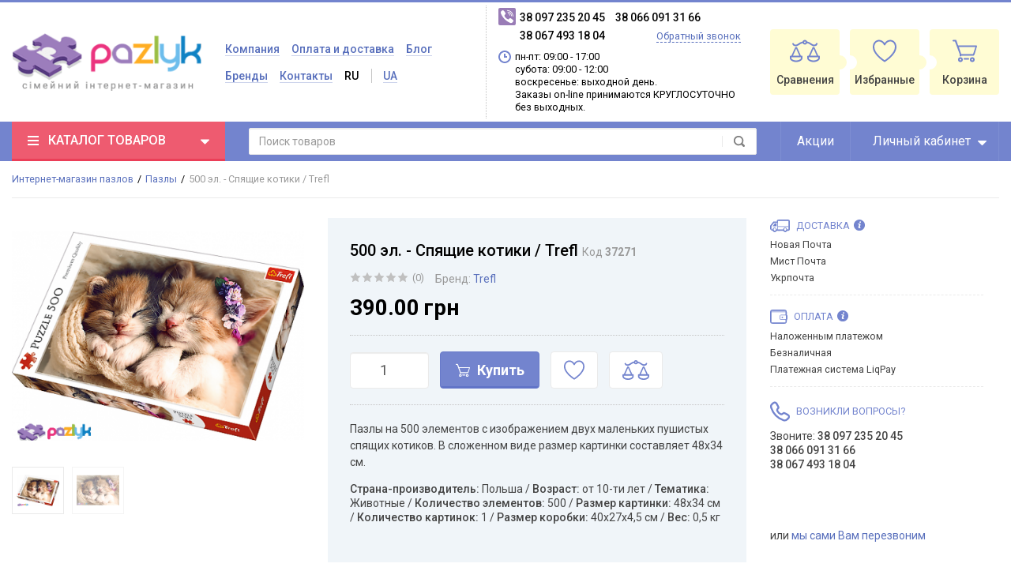

--- FILE ---
content_type: text/html; charset=UTF-8
request_url: https://pazlyk.com.ua/ru/500-el-spliachi-kotiki-trefl
body_size: 17753
content:
<!DOCTYPE html>
<html lang="ru">
<head>

  <!-- Page meta params. Should always be placed before any others head info -->
  <meta charset="utf-8">
  <meta http-equiv="X-UA-Compatible" content="IE=edge">
  <meta name="viewport" content="width=device-width, initial-scale=1">

  <!-- Meta data -->
  <title>Пазлы Trefl 37271 - "Спящие котики" 500 эл., купить;</title>
  <meta name="description" content="Купить пазлы Trefl 37271 - &quot;Спящие котики&quot;. Характеристики, описание, отзывы. Доставка по всей Украине. ➦ Высокий уровень качества и низкая цена. Заказывайте по телефону ☎ (067) 493-18-04 или на нашем сайте. / Pazlyk">
  <meta name="keywords" content="Pazlyk, Pazlyk.com, Пазлик, купить 37271, 500, купить пазлы, купить пазлы Трефл, купить пазлы Trefl, Trefl, трефл, трефль, трефель, пазлы, пузлы, купить, цена, во Львове, Украина, заказать, интернет-магазин пазлов и игр для детей и взрослых,">
  <meta name="generator" content="ImageCMS">

  <!-- Final compiled and minified stylesheet -->
  <!--
  * !WARNING! Do not modify final.min.css file! It has been generated automatically
  * All changes will be lost when sources are regenerated!
  * Use Sass files _src/scss instead. Read more here http://docs.imagecms.net/rabota-s-shablonom-multishop/rabota-s-css-i-javasctipt-dlia-razrabotchikov
  -->
  <link href="https://fonts.googleapis.com/css?family=Roboto:400,500,700" rel="stylesheet">
  <link rel="stylesheet" href="https://pazlyk.com.ua/templates/megashop/_css/final.min.css?ver=2">

  <!--
  * Uncomment this file if you want to put custom styles and do not want to use Sass and Gulp
  -->
  <link rel="stylesheet" href="https://pazlyk.com.ua/templates/megashop/_css/custom.css?ver=2">

  <!-- Shortcut icons -->
  <link rel="shortcut icon" href="/uploads/images/Fav_2.2_.png" type="image/x-icon">
  <script src="https://www.google.com/recaptcha/api.js" async defer></script>

<script>
  (function(i,s,o,g,r,a,m){i['GoogleAnalyticsObject']=r;i[r]=i[r]||function(){
  (i[r].q=i[r].q||[]).push(arguments)},i[r].l=1*new Date();a=s.createElement(o),
  m=s.getElementsByTagName(o)[0];a.async=1;a.src=g;m.parentNode.insertBefore(a,m)
  })(window,document,'script','//www.google-analytics.com/analytics.js','ga');

  ga('create', 'UA-127991306-1', 'auto' );
  ga('require', 'displayfeatures');
  ga('send', 'pageview');
  
  ga('require', 'ecommerce', 'ecommerce.js');

</script><meta name='yandex-verification' content='f80b30fa5630760a' /></head>

<body class="page">

<!-- Main content frame -->
<div class="page__body" data-page-pushy-container>

  <!-- Header -->
  <header class="page__header" data-fixed-menu-space>
    <div class="header">
  <div class="header__container">
    <div class="header__row">

      <!-- Hamburger menu -->
      <div class="header__hamburger visible-xs-inline-block visible-sm-inline-block">
        <button class="ico-mobile" data-page-mobile-btn>
          <svg class="svg-icon">
            <use xlink:href="https://pazlyk.com.ua/templates/megashop/_img/sprite.svg#svg-icon__bars"></use>
          </svg>
        </button>
        <button class="ico-mobile hidden" data-page-mobile-btn>
          <svg class="svg-icon">
            <use xlink:href="https://pazlyk.com.ua/templates/megashop/_img/sprite.svg#svg-icon__remove"></use>
          </svg>
        </button>
      </div>

      <!-- Logo -->
      <div class="header__logo">
                  <a href="https://pazlyk.com.ua/ru/">          <img src="/uploads/images/logo.png" alt="Купить Trefl в Украине, каталог Трефл пазлов и игр для детей и взрослых - цена в Украине ✅ Pazlyk">
          </a>              </div>


      <div class="header__center hidden-xs hidden-sm">

        <!-- Info menu -->
        <div class="header__nav">
          <nav class="list-nav">
  <ul class="list-nav__items">
    
<li class="list-nav__item" >
    <a class="list-nav__link link link--main" href="https://pazlyk.com.ua/ru/kompaniia" target="_self">
      Компания    </a>
     </li>
<li class="list-nav__item" >
    <a class="list-nav__link link link--main" href="https://pazlyk.com.ua/ru/oplata-ta-dostavka" target="_self">
      Оплата и доставка    </a>
     </li>
<li class="list-nav__item" >
    <a class="list-nav__link link link--main" href="https://pazlyk.com.ua/ru/blog" target="_self">
      Блог    </a>
     </li>
<li class="list-nav__item" >
    <a class="list-nav__link link link--main" href="https://pazlyk.com.ua/ru/shop/brand" target="_self">
      Бренды    </a>
     </li>
<li class="list-nav__item" >
    <a class="list-nav__link link link--main" href="https://pazlyk.com.ua/ru/kontakti" target="_self">
      Контакты    </a>
     </li>
		    
  <li class="list-nav__item" data-global-doubletap>

    
      
                 <a class="list-nav__link link link--main list-nav__link--uppercase list-nav__link--active list-nav__link--margin"
           href="/ru/500-el-spliachi-kotiki-trefl">ru</a>
      
    
      
                 <a class="list-nav__link link link--main list-nav__link--uppercase list-nav__link--margin"
           href="//pazlyk.com.ua/500-el-spliachi-kotiki-trefl">ua</a>
      
    
  </li>
  </ul>
</nav>        </div>

        <!-- Vertical components border delimiter -->
        <div class="header__delimiter visible-lg"></div>

        <!-- Contact information -->
        <div class="header__contacts">
            <div class="site-info">

    <!-- Phones -->
    <div class="site-info__group">
      <div class="site-info__aside  site-info__aside--top">
        <div class="site-info__icon site-info__icon--phone">
          <svg class="svg-icon">
            <use xlink:href="https://pazlyk.com.ua/templates/megashop/_img/sprite.svg#svg-icon__phone"></use>
          </svg>
        </div>
      </div>
      <div class="site-info__inner">
                          <div class="site-info__item site-info__item--phone">
            38 097 235 20 45          </div>
                  <div class="site-info__item site-info__item--phone">
            38 066 091 31 66          </div>
                  <div class="site-info__item site-info__item--phone">
            38 067 493 18 04          </div>
                  <div class="site-info__item site-info__item--phone">
                      </div>
                  <div class="site-info__item site-info__item--phone">
                      </div>
                  <div class="site-info__item site-info__item--phone">
                      </div>
                  <div class="site-info__item site-info__item--phone">
                      </div>
                <div class="site-info__item">
          <a class="link link--main link--js" href="https://pazlyk.com.ua/ru/callbacks"
             data-modal="callbacks_modal" rel="nofollow">
            Обратный звонок          </a>
        </div>
      </div>
    </div>

    <!-- Schedule -->
    <div class="site-info__group hidden-xs hidden-sm hidden-md">
      <div class="site-info__aside">
        <div class="site-info__icon site-info__icon--clock">
          <svg class="svg-icon">
            <use xlink:href="https://pazlyk.com.ua/templates/megashop/_img/sprite.svg#svg-icon__clock"></use>
          </svg>
        </div>
      </div>
      <div class="site-info__inner">
        <div class="site-info__item">
              <p>пн-пт: 09:00 - 17:00   <p>
   <p>субота: 09:00 - 12:00   <p>
   <p>воскресенье: выходной день.   <p>
   <p>Заказы on-line принимаются КРУГЛОСУТОЧНО без выходных.   <p>        </div>
      </div>
    </div>

  </div>
  <!-- /.site-info -->
        </div>

      </div><!-- /.header__center -->

      <!-- Cart, wish-list, compare -->
      <div class="header__right">
        <div class="user-panel">
  <div class="user-panel__items">

    <!-- User compare items -->
    <div class="user-panel__item hidden-xs">
      
<div class="user-panel__icon user-panel__icon--compare">
  <svg class="svg-icon">
    <use xlink:href="https://pazlyk.com.ua/templates/megashop/_img/sprite.svg#svg-icon__libra"></use>
  </svg>
  <span class="user-panel__counter hidden" data-compare-total data-compare-removeclass="hidden">0</span>
</div>

<div class="user-panel__link">
  <a class="link link--main link--empty" href="https://pazlyk.com.ua/ru/shop/compare" rel="nofollow" data-compare-removeclass="link--empty">
  	Сравнения  </a>
</div>    </div>

    <!-- User wishlist items -->
    <div class="user-panel__item hidden-xs"
      data-ajax-inject="wishlist-total"
    >
      
<div class="user-panel__icon user-panel__icon--wishlist">
  <svg class="svg-icon">
    <use xlink:href="https://pazlyk.com.ua/templates/megashop/_img/sprite.svg#svg-icon__heart"></use>
  </svg>
  </div>

<div class="user-panel__link">
  <a class="link link--main link--empty" href="https://pazlyk.com.ua/ru/wishlist" rel="nofollow">
    Избранные  </a>
</div>   
    </div>

    <!-- Cart -->
        <div class="user-panel__item" data-ajax-inject="cart-header">
      
<div class="user-panel__icon user-panel__icon--cart">
  <svg class="svg-icon">
    <use xlink:href="https://pazlyk.com.ua/templates/megashop/_img/sprite.svg#svg-icon__cart"></use>
  </svg>
  </div>

<div class="user-panel__link">
  <a class="link link--main link--empty" href="https://pazlyk.com.ua/ru/shop/cart" rel="nofollow" data-modal="includes/cart/cart_modal">
    Корзина  </a>
</div>    </div>
    
  </div>
</div>      </div>

    </div><!-- /.header__row -->
  </div><!-- /.header__container -->
</div><!-- /.header -->  </header>

  <!-- Main Navigation -->
  <div class="page__navbar" data-fixed-menu>
    <div class="page__container">
      <div class="navbar">
  <div class="navbar__left catalog-btn" data-catalog-btn>
  <div class="catalog-btn__hamburger">
    <svg class="svg-icon">
      <use xlink:href="https://pazlyk.com.ua/templates/megashop/_img/sprite.svg#svg-icon__bars"></use>
    </svg>
  </div>
  <div class="catalog-btn__label">
    Каталог товаров  </div>
  <div class="catalog-btn__arrow">
    <svg class="svg-icon">
      <use xlink:href="https://pazlyk.com.ua/templates/megashop/_img/sprite.svg#svg-icon__caret-down"></use>
    </svg>
  </div>
      <div class="catalog-btn__drop is-hidden" data-catalog-btn-menu>
              <nav class="main-nav" data-nav-setactive-scope>
	<ul class="main-nav__items">
		
<li class="main-nav__item" data-global-doubletap data-nav-hover-item data-nav-setactive-item>
  <a class="main-nav__link" href="https://pazlyk.com.ua/ru/pazli" data-nav-setactive-link>
        <i class="main-nav__icon">
      <img src="/uploads/shop/categories/puzzle.svg" alt="Пазлы">
    </i>
        <span class="main-nav__text">Пазлы</span>
        <i class="main-nav__arrow">
      <svg class="svg-icon">
        <use xlink:href="https://pazlyk.com.ua/templates/megashop/_img/sprite.svg#svg-icon__angle-right"></use>
      </svg>
    </i>
      </a>
  <nav class="main-nav__drop" data-nav-direction="ltr">
  <ul class="tree-nav">
    <li class="tree-nav__item" data-global-doubletap data-nav-setactive-item>
  <a class="tree-nav__link" href="https://pazlyk.com.ua/ru/pazli-dlia-ditei" data-nav-setactive-link>
    <span>Пазлы для детей</span>
          <i class="tree-nav__arrow">
        <svg class="svg-icon">
          <use xlink:href="https://pazlyk.com.ua/templates/megashop/_img/sprite.svg#svg-icon__angle-right"></use>
        </svg>
      </i>
      </a>
  <nav class="tree-nav__drop" data-nav-direction="ltr">
  <ul class="tree-nav">
    <li class="tree-nav__item"  data-nav-setactive-item>
  <a class="tree-nav__link" href="https://pazlyk.com.ua/ru/pazli-dlia-maliukiv" data-nav-setactive-link>
    <span>Пазлы для малышей</span>
      </a>
  </li><li class="tree-nav__item"  data-nav-setactive-item>
  <a class="tree-nav__link" href="https://pazlyk.com.ua/ru/pazli-dlia-naimenshih" data-nav-setactive-link>
    <span>Пазлы для самых маленьких</span>
      </a>
  </li><li class="tree-nav__item"  data-nav-setactive-item>
  <a class="tree-nav__link" href="https://pazlyk.com.ua/ru/pazli-ramkovi-6-25-el" data-nav-setactive-link>
    <span>Пазлы рамочные 6-25 эл.</span>
      </a>
  </li><li class="tree-nav__item"  data-nav-setactive-item>
  <a class="tree-nav__link" href="https://pazlyk.com.ua/ru/pazli-maksi-15-24-el" data-nav-setactive-link>
    <span>Пазлы макси 15-24 эл.</span>
      </a>
  </li><li class="tree-nav__item"  data-nav-setactive-item>
  <a class="tree-nav__link" href="https://pazlyk.com.ua/ru/pazli-30-70-el" data-nav-setactive-link>
    <span>Пазлы 30-70 эл.</span>
      </a>
  </li><li class="tree-nav__item"  data-nav-setactive-item>
  <a class="tree-nav__link" href="https://pazlyk.com.ua/ru/pazli-100-200-el" data-nav-setactive-link>
    <span>Пазлы 100-200 эл.</span>
      </a>
  </li><li class="tree-nav__item"  data-nav-setactive-item>
  <a class="tree-nav__link" href="https://pazlyk.com.ua/ru/pazli-250-300-el" data-nav-setactive-link>
    <span>Пазлы 250 - 300 эл.</span>
      </a>
  </li><li class="tree-nav__item"  data-nav-setactive-item>
  <a class="tree-nav__link" href="https://pazlyk.com.ua/ru/pazli-2-v-1-3-v-1-4-v-1-10-v-1" data-nav-setactive-link>
    <span>Пазлы 2 в 1, 3 в 1, 4 в 1, 10 в 1</span>
      </a>
  </li><li class="tree-nav__item"  data-nav-setactive-item>
  <a class="tree-nav__link" href="https://pazlyk.com.ua/ru/pazli-navchalni" data-nav-setactive-link>
    <span>Пазлы учебные</span>
      </a>
  </li>  </ul>
</nav></li><li class="tree-nav__item" data-global-doubletap data-nav-setactive-item>
  <a class="tree-nav__link" href="https://pazlyk.com.ua/ru/pazli-dlia-pidlitkiv-ta-doroslih" data-nav-setactive-link>
    <span>Пазлы для подростков и взрослых</span>
          <i class="tree-nav__arrow">
        <svg class="svg-icon">
          <use xlink:href="https://pazlyk.com.ua/templates/megashop/_img/sprite.svg#svg-icon__angle-right"></use>
        </svg>
      </i>
      </a>
  <nav class="tree-nav__drop" data-nav-direction="ltr">
  <ul class="tree-nav">
    <li class="tree-nav__item"  data-nav-setactive-item>
  <a class="tree-nav__link" href="https://pazlyk.com.ua/ru/multipazli" data-nav-setactive-link>
    <span>Мульитипазлы</span>
      </a>
  </li><li class="tree-nav__item"  data-nav-setactive-item>
  <a class="tree-nav__link" href="https://pazlyk.com.ua/ru/pazli-200-300-el" data-nav-setactive-link>
    <span>Пазлы 200 - 300 эл.</span>
      </a>
  </li><li class="tree-nav__item"  data-nav-setactive-item>
  <a class="tree-nav__link" href="https://pazlyk.com.ua/ru/pazli-500-600-el" data-nav-setactive-link>
    <span>Пазлы 500-600 эл.</span>
      </a>
  </li><li class="tree-nav__item"  data-nav-setactive-item>
  <a class="tree-nav__link" href="https://pazlyk.com.ua/ru/pazli-934-1060-el" data-nav-setactive-link>
    <span>Пазлы 934 - 1060 эл.</span>
      </a>
  </li><li class="tree-nav__item"  data-nav-setactive-item>
  <a class="tree-nav__link" href="https://pazlyk.com.ua/ru/pazli-1500-el" data-nav-setactive-link>
    <span>Пазлы 1500 эл.</span>
      </a>
  </li><li class="tree-nav__item"  data-nav-setactive-item>
  <a class="tree-nav__link" href="https://pazlyk.com.ua/ru/pazli-2000-el" data-nav-setactive-link>
    <span>Пазлы 2000 эл.</span>
      </a>
  </li><li class="tree-nav__item"  data-nav-setactive-item>
  <a class="tree-nav__link" href="https://pazlyk.com.ua/ru/pazli-3000-el" data-nav-setactive-link>
    <span>Пазлы 3000 эл.</span>
      </a>
  </li><li class="tree-nav__item"  data-nav-setactive-item>
  <a class="tree-nav__link" href="https://pazlyk.com.ua/ru/pazli-4000-el" data-nav-setactive-link>
    <span>Пазлы 4000 эл.</span>
      </a>
  </li><li class="tree-nav__item"  data-nav-setactive-item>
  <a class="tree-nav__link" href="https://pazlyk.com.ua/ru/pazli-6000-el" data-nav-setactive-link>
    <span>Пазлы 6000 эл.</span>
      </a>
  </li><li class="tree-nav__item"  data-nav-setactive-item>
  <a class="tree-nav__link" href="https://pazlyk.com.ua/ru/pazli-9000-13500-el" data-nav-setactive-link>
    <span>Пазлы 9000 - 13500 эл.</span>
      </a>
  </li>  </ul>
</nav></li><li class="tree-nav__item"  data-nav-setactive-item>
  <a class="tree-nav__link" href="https://pazlyk.com.ua/ru/pazli-dereviani" data-nav-setactive-link>
    <span>Пазлы деревянные </span>
      </a>
  </li><li class="tree-nav__item" data-global-doubletap data-nav-setactive-item>
  <a class="tree-nav__link" href="https://pazlyk.com.ua/ru/aksesuari-dlia-pazliv" data-nav-setactive-link>
    <span>Аксессуары для пазлов</span>
          <i class="tree-nav__arrow">
        <svg class="svg-icon">
          <use xlink:href="https://pazlyk.com.ua/templates/megashop/_img/sprite.svg#svg-icon__angle-right"></use>
        </svg>
      </i>
      </a>
  <nav class="tree-nav__drop" data-nav-direction="ltr">
  <ul class="tree-nav">
    <li class="tree-nav__item"  data-nav-setactive-item>
  <a class="tree-nav__link" href="https://pazlyk.com.ua/ru/kilimki-i-sorteri-dlia-pazliv" data-nav-setactive-link>
    <span>Коврики и сортеры для пазлов</span>
      </a>
  </li><li class="tree-nav__item"  data-nav-setactive-item>
  <a class="tree-nav__link" href="https://pazlyk.com.ua/ru/klei-dlia-pazliv" data-nav-setactive-link>
    <span>Клей для пазлов</span>
      </a>
  </li>  </ul>
</nav></li><li class="tree-nav__item"  data-nav-setactive-item>
  <a class="tree-nav__link" href="https://pazlyk.com.ua/ru/pazli-priroda" data-nav-setactive-link>
    <span>Пазлы "Природа"</span>
      </a>
  </li><li class="tree-nav__item"  data-nav-setactive-item>
  <a class="tree-nav__link" href="https://pazlyk.com.ua/ru/pazli-transport" data-nav-setactive-link>
    <span>Пазлы "Транспорт"</span>
      </a>
  </li><li class="tree-nav__item"  data-nav-setactive-item>
  <a class="tree-nav__link" href="https://pazlyk.com.ua/ru/pazli-mista-i-arhitektura" data-nav-setactive-link>
    <span>Пазлы "Города и Архитектура"</span>
      </a>
  </li>  </ul>
</nav></li>
<li class="main-nav__item"  data-nav-setactive-item>
  <a class="main-nav__link" href="https://pazlyk.com.ua/ru/igri" data-nav-setactive-link>
        <i class="main-nav__icon">
      <img src="/uploads/shop/categories/games.svg" alt="Игры">
    </i>
        <span class="main-nav__text">Игры</span>
      </a>
  </li>
<li class="main-nav__item"  data-nav-setactive-item>
  <a class="main-nav__link" href="https://pazlyk.com.ua/ru/konstruktori" data-nav-setactive-link>
        <i class="main-nav__icon">
      <img src="/uploads/shop/categories/Konstruktor-icons.jpg" alt="Конструкторы">
    </i>
        <span class="main-nav__text">Конструкторы</span>
      </a>
  </li>    <ul class="menu">
</ul>	</ul>
</nav>          </div>
  </div>  <div class="navbar__center">
    <div class="autocomplete"
     data-autocomplete="header-search"
     data-autocomplete-url="https://pazlyk.com.ua/ru/shop/search/ac"
>

  <!-- Autocomplet Input Element BEGIN -->
  <div class="autocomplete__element">
    <form action="https://pazlyk.com.ua/ru/shop/search" method="GET">
      <div class="form-wrapper">
        <input class="form-control"
               data-autocomplete-input
               type="text"
               name="text"
               autocomplete="off"
               placeholder="Поиск товаров"
               value=""
               required
        >
        <span class="form-wrapper__search-btn">
				<button class="btn-search" type="submit">
            <svg class="svg-icon">
              <use xlink:href="https://pazlyk.com.ua/templates/megashop/_img/sprite.svg#svg-icon__search"></use>
            </svg>
				</button>
			</span>
      </div>
    </form>
  </div>
  <!-- END Autocomplet Input Element -->


  <!-- Autocomplet Overlay Frame BEGIN -->
  <div class="autocomplete__frame hidden" data-autocomplete-frame>
          <a class="autocomplete__item hidden" href="#" data-autocomplete-product="0">
        <div class="autocomplete__product">
          <!-- Photo  -->
          <div class="autocomplete__product-photo">
            <div class="product-photo">
              <span class="product-photo__item product-photo__item--xs">
                <img class="product-photo__img" src="https://pazlyk.com.ua/uploads/shop/nophoto/nophoto.jpg"
                     alt="No photo" data-autocomplete-product-img>
              </span>
            </div>
          </div>

          <div class="autocomplete__product-info">
            <!-- Title -->
            <div class="autocomplete__product-title"><span data-autocomplete-product-name></span><span class="autocomplete__product-scu" data-autocomplete-product-scu></span></div>
            <!-- Price -->
            <div class="autocomplete__product-price">
              <div class="product-price">
                <div class="product-price__old" data-autocomplete-product-old-price></div>
                <div class="product-price__main" data-autocomplete-product-price></div>
                <div class="product-price__addition">
                  <div class="product-price__addition-item" data-autocomplete-product-addition-price></div>
                </div>
              </div>
            </div>
          </div>

        </div>
      </a>
          <a class="autocomplete__item hidden" href="#" data-autocomplete-product="1">
        <div class="autocomplete__product">
          <!-- Photo  -->
          <div class="autocomplete__product-photo">
            <div class="product-photo">
              <span class="product-photo__item product-photo__item--xs">
                <img class="product-photo__img" src="https://pazlyk.com.ua/uploads/shop/nophoto/nophoto.jpg"
                     alt="No photo" data-autocomplete-product-img>
              </span>
            </div>
          </div>

          <div class="autocomplete__product-info">
            <!-- Title -->
            <div class="autocomplete__product-title"><span data-autocomplete-product-name></span><span class="autocomplete__product-scu" data-autocomplete-product-scu></span></div>
            <!-- Price -->
            <div class="autocomplete__product-price">
              <div class="product-price">
                <div class="product-price__old" data-autocomplete-product-old-price></div>
                <div class="product-price__main" data-autocomplete-product-price></div>
                <div class="product-price__addition">
                  <div class="product-price__addition-item" data-autocomplete-product-addition-price></div>
                </div>
              </div>
            </div>
          </div>

        </div>
      </a>
          <a class="autocomplete__item hidden" href="#" data-autocomplete-product="2">
        <div class="autocomplete__product">
          <!-- Photo  -->
          <div class="autocomplete__product-photo">
            <div class="product-photo">
              <span class="product-photo__item product-photo__item--xs">
                <img class="product-photo__img" src="https://pazlyk.com.ua/uploads/shop/nophoto/nophoto.jpg"
                     alt="No photo" data-autocomplete-product-img>
              </span>
            </div>
          </div>

          <div class="autocomplete__product-info">
            <!-- Title -->
            <div class="autocomplete__product-title"><span data-autocomplete-product-name></span><span class="autocomplete__product-scu" data-autocomplete-product-scu></span></div>
            <!-- Price -->
            <div class="autocomplete__product-price">
              <div class="product-price">
                <div class="product-price__old" data-autocomplete-product-old-price></div>
                <div class="product-price__main" data-autocomplete-product-price></div>
                <div class="product-price__addition">
                  <div class="product-price__addition-item" data-autocomplete-product-addition-price></div>
                </div>
              </div>
            </div>
          </div>

        </div>
      </a>
          <a class="autocomplete__item hidden" href="#" data-autocomplete-product="3">
        <div class="autocomplete__product">
          <!-- Photo  -->
          <div class="autocomplete__product-photo">
            <div class="product-photo">
              <span class="product-photo__item product-photo__item--xs">
                <img class="product-photo__img" src="https://pazlyk.com.ua/uploads/shop/nophoto/nophoto.jpg"
                     alt="No photo" data-autocomplete-product-img>
              </span>
            </div>
          </div>

          <div class="autocomplete__product-info">
            <!-- Title -->
            <div class="autocomplete__product-title"><span data-autocomplete-product-name></span><span class="autocomplete__product-scu" data-autocomplete-product-scu></span></div>
            <!-- Price -->
            <div class="autocomplete__product-price">
              <div class="product-price">
                <div class="product-price__old" data-autocomplete-product-old-price></div>
                <div class="product-price__main" data-autocomplete-product-price></div>
                <div class="product-price__addition">
                  <div class="product-price__addition-item" data-autocomplete-product-addition-price></div>
                </div>
              </div>
            </div>
          </div>

        </div>
      </a>
          <a class="autocomplete__item hidden" href="#" data-autocomplete-product="4">
        <div class="autocomplete__product">
          <!-- Photo  -->
          <div class="autocomplete__product-photo">
            <div class="product-photo">
              <span class="product-photo__item product-photo__item--xs">
                <img class="product-photo__img" src="https://pazlyk.com.ua/uploads/shop/nophoto/nophoto.jpg"
                     alt="No photo" data-autocomplete-product-img>
              </span>
            </div>
          </div>

          <div class="autocomplete__product-info">
            <!-- Title -->
            <div class="autocomplete__product-title"><span data-autocomplete-product-name></span><span class="autocomplete__product-scu" data-autocomplete-product-scu></span></div>
            <!-- Price -->
            <div class="autocomplete__product-price">
              <div class="product-price">
                <div class="product-price__old" data-autocomplete-product-old-price></div>
                <div class="product-price__main" data-autocomplete-product-price></div>
                <div class="product-price__addition">
                  <div class="product-price__addition-item" data-autocomplete-product-addition-price></div>
                </div>
              </div>
            </div>
          </div>

        </div>
      </a>
    
    <!-- Message if no items found after search request -->
    <div class="autocomplete__message autocomplete__message--noitems hidden" data-autocomplete-noitems>
      К сожалению, по вашему запросу ничего не найдено. Пожалуйста, убедитесь, что запрос введен корректно или переформулируйте его.    </div>

    <!-- Message if no items found after search request -->
    <div class="autocomplete__message autocomplete__message--noitems hidden" data-autocomplete-tooshort>
      Пожалуйста, введите более двух символов    </div>

    <!-- Link to search page if number of results are more than 5 -->
    <div class="autocomplete__readmore hidden">
      <a href="https://pazlyk.com.ua/ru/shop/search?text=">Все результаты поиска</a>
    </div>

  </div>
  <!-- END Autocomplet Overlay Frame -->

</div><!-- /.autocomplete -->  </div>
  
<div class="navbar__item">
  <a class="navbar__link " href="https://pazlyk.com.ua/shop/action_type/show/action" target="_self">
    Акции    <!-- Shop Arrow, if there is submenu -->
      </a>
  </div>
  <div class="navbar__item">
    <div class="navbar__link navbar__link--padding navbar__link--empty">
  Личный кабинет  <div class="navbar__arrow">
    <svg class="svg-icon">
      <use xlink:href="https://pazlyk.com.ua/templates/megashop/_img/sprite.svg#svg-icon__caret-down"></use>
    </svg>
  </div>
</div>

<div class="navbar__drop navbar__drop--rtl">
  <div class="overlay">
          <!-- User auto menu. Visible when user is not authorized -->
      <div class="overlay__item">
        <a class="overlay__link" href="https://pazlyk.com.ua/ru/auth"
           data-modal
           rel="nofollow">Вход</a>
      </div>
      <div class="overlay__item">
        <a class="overlay__link" href="https://pazlyk.com.ua/ru/auth/register" rel="nofollow">Регистрация</a>
      </div>
      </div>
</div>  </div>
</div>    </div>
  </div>
  <div class="page__wrapper">
    <!-- Bread Crumbs -->
    
  <div class="page__breadcrumbs">

      <ul class="breadcrumbs" xmlns:v="http://rdf.data-vocabulary.org/#">
        <li class="breadcrumbs__item" typeof="v:Breadcrumb">
          <a class="breadcrumbs__link" href="https://pazlyk.com.ua/ru/" rel="v:url" property="v:title">Интернет-магазин пазлов</a>
        </li>
                  <li class="breadcrumbs__item" typeof="v:Breadcrumb">
            <a class="breadcrumbs__link" href="https://pazlyk.com.ua/ru/pazli" rel="v:url"
               property="v:title">Пазлы</a>
          </li>
                <li class="breadcrumbs__item hidden-xs hidden-sm" typeof="v:Breadcrumb" rel="v:url nofollow"
            property="v:title">500 эл. - Спящие котики / Trefl</li>
      </ul>

  </div>

    <!-- Site content -->
    <div class="page__content">
      <div class="content">
  <div >

    <div class="row">
      <div class="col-lg-9">

        <!-- Product main data -->
        <div class="content__row" data-product-scope data-product-cat-url="https://pazlyk.com.ua/ru/pazli">
          <div class="row">

            <!-- Product photo -->
            <div class="col-sm-5">
              <div class="product-photo"
     data-magnific-galley
     data-product-photo-scope
>
  
  <!-- Main photo -->
  <a class="product-photo__item product-photo__item--lg " href="https://pazlyk.com.ua/uploads/shop/products/large/d31c596777f8ac87c95fe05824e473ac.png" target="_blank"
     data-product-photo-link
          data-magnific-galley-main
     data-magnific-galley-title="500 эл. - Спящие котики / Trefl"
     data-magnific-galley-close-text="Закрыть"
       >
    <img class="product-photo__img" src="https://pazlyk.com.ua/uploads/shop/products/main/d31c596777f8ac87c95fe05824e473ac.png" alt="500 эл. - Спящие котики / Trefl" title="500 эл. - Спящие котики / Trefl"
         data-product-photo
         data-zoom-image-small
         data-zoom-image="https://pazlyk.com.ua/uploads/shop/products/large/d31c596777f8ac87c95fe05824e473ac.png"
    >
    <!-- Photo labels -->
    <span class="product-photo__labels">
        </span>    <span class="product-photo__zoom hidden  hidden-sm hidden-xs" data-zoom-wrapper></span>
  </a>

  <!-- Additional images -->
    <ul class="product-photo__thumbs">
    
    <!-- First output main image -->
    <li class="product-photo__thumb">
      <a class="product-photo__thumb-item" href="https://pazlyk.com.ua/uploads/shop/products/large/d31c596777f8ac87c95fe05824e473ac.png" target="_blank"
         data-product-photo-thumb
         data-product-photo-thumb-active
         data-magnific-galley-thumb
         data-magnific-galley-title="500 эл. - Спящие котики / Trefl"
      >
        <img class="product-photo__thumb-img" src="https://pazlyk.com.ua/uploads/shop/products/small/d31c596777f8ac87c95fe05824e473ac.png" alt="500 эл. - Спящие котики / Trefl" title="500 эл. - Спящие котики / Trefl"
             data-product-photo-main-thumb>
      </a>
    </li>
    
    <!-- Additional images list -->
        <li class="product-photo__thumb">
      <a class="product-photo__thumb-item" href="https://pazlyk.com.ua/uploads/shop/products/additional/98217b069011bc4b135b70f2a472cfab.png" target="_blank"
         data-product-photo-thumb
         data-magnific-galley-thumb
         data-magnific-galley-title="500 эл. - Спящие котики / Trefl"
      >
        <img class="product-photo__thumb-img"
             src="https://pazlyk.com.ua/uploads/shop/products/additional/thumb_98217b069011bc4b135b70f2a472cfab.png"
             alt="500 эл. - Спящие котики / Trefl 0"
             title="500 эл. - Спящие котики / Trefl 0"
             data-zoom-image-small>
      </a>
    </li>
        
  </ul>
  
</div>            </div>

            <!-- Product intro -->
            <div class="col-sm-7 col--spacer-xs">
              <div class="content__row">
                



<div class="product-intro">
  <div class="product-intro__section">
    <!-- title and scu -->
    <div class="product-intro__row">
      <h1 class="product-intro__title">
        500 эл. - Спящие котики / Trefl        <!-- SCU Number -->
                  <span class="product-intro__secondary product-intro__secondary--sm typo">
            Код&nbsp;<strong data-product-number>37271</strong>
          </span>
              </h1>
    </div>
    <!-- /title and scu -->
    <!-- rating -->
    <div class="product-intro__row">
      <div class="product-intro__flex-container">
        <div class="star-rating">
  <div class="star-rating__stars">
                  <i class="star-rating__star star-rating__star--empty"
           title=" из 5 звезд">
          <svg class="svg-icon svg-icon--star">
            <use xlink:href="https://pazlyk.com.ua/templates/megashop/_img/sprite.svg#svg-icon__star"></use>
          </svg>
        </i>
                        <i class="star-rating__star star-rating__star--empty"
           title=" из 5 звезд">
          <svg class="svg-icon svg-icon--star">
            <use xlink:href="https://pazlyk.com.ua/templates/megashop/_img/sprite.svg#svg-icon__star"></use>
          </svg>
        </i>
                        <i class="star-rating__star star-rating__star--empty"
           title=" из 5 звезд">
          <svg class="svg-icon svg-icon--star">
            <use xlink:href="https://pazlyk.com.ua/templates/megashop/_img/sprite.svg#svg-icon__star"></use>
          </svg>
        </i>
                        <i class="star-rating__star star-rating__star--empty"
           title=" из 5 звезд">
          <svg class="svg-icon svg-icon--star">
            <use xlink:href="https://pazlyk.com.ua/templates/megashop/_img/sprite.svg#svg-icon__star"></use>
          </svg>
        </i>
                        <i class="star-rating__star star-rating__star--empty"
           title=" из 5 звезд">
          <svg class="svg-icon svg-icon--star">
            <use xlink:href="https://pazlyk.com.ua/templates/megashop/_img/sprite.svg#svg-icon__star"></use>
          </svg>
        </i>
            </div>
  <div class="star-rating__votes">
    <a class="link link--second link--inherited" href="https://pazlyk.com.ua/ru/500-el-spliachi-kotiki-trefl#comments-list">(0)</a>
  </div>
</div>        <!-- Brand -->
                  <div class="product-intro__secondary">
            Бренд:
            <a class="link link--main" href="https://pazlyk.com.ua/ru/shop/brand/trefl">
              Trefl            </a>
          </div>
              </div>
    </div>
    <!-- /rating -->
          <!-- sales module -->
                                  <!-- /sales module -->
      <!-- price and modules -->
      <div class="product-intro__row">
        <ul class="product-intro__flex-container product-intro__flex-container--v-bottom">
          <!-- Product price -->
          <li>
            <div class="product-price product-price--lg">

  <!-- Discount -->
  
  <!-- Main Price -->
  <div class="product-price__main">
    <span class="product-price__main-value" data-product-price--main="data-product-price--main">390</span><span class="product-price__main-coins" data-product-price--coins="data-product-price--coins">.00</span><span class="product-price__main-cur">грн</span>  </div>

    
</div>          </li>
          <!-- Found cheaper module -->
          
          <!-- Price Spy module -->
                  </ul>
      </div>
      <!-- /price and modules -->
      </div>

  <div class="product-intro__section">
          <!-- related products -->
            <!-- /related products -->
      <!-- variants -->
            <!-- /variants -->
      <!-- purchase, one click order, actions -->
      <div class="product-intro__row">
        <div class="product-intro__flex-container">
          <!-- Product add to cart button -->
                      
<!-- Items in stock -->
<div class="product-purchase "
     data-product-available>
  <form class="product-purchase__flex-container"
          action="https://pazlyk.com.ua/ru/shop/cart/addProductByVariantId/18554"
        method="get"
        data-product-button--form
        data-product-button--path="https://pazlyk.com.ua/ru/shop/cart/api/addProductByVariantId"
        data-product-button--variant="18554"
        data-product-button--modal-url="https://pazlyk.com.ua/ru/shop/cart"
        data-product-button--modal-template="includes/cart/cart_modal">

    <!-- Input product quantity, you wish to buy -->
    <div class="product-purchase__item "
         data-product-button--quantity
         data-product-button-item>
      <div class="product-purchase__quantity">
        <div class="form-input form-input--product-base" data-form-quantity >
  <div class="form-input__group">
    <input class="form-input__control form-input__control--quantity" type="number" min="0" name="quantity" autocomplete="off"
           value="1"
           data-cart-summary--quantity-field
           data-form-quantity-field
           data-form-quantity-step="1">
  </div>
</div>      </div>
    </div>

    <!-- Add to cart button -->
    <div class="product-purchase__item "
         data-product-button--add
         data-product-button-item>
      <button class="btn btn-primary btn-lg"
              type="submit"
              data-product-button--loader>
        <svg class="svg-icon svg-icon--in-big-btn"><use xlink:href="https://pazlyk.com.ua/templates/megashop/_img/sprite.svg#svg-icon__cart"></use></svg>
        <span>Купить</span>
        <svg class="svg-icon svg-icon--in-big-btn svg-icon--spinner hidden" data-button-loader="loader"><use xlink:href="https://pazlyk.com.ua/templates/megashop/_img/sprite.svg#svg-icon__refresh"></use></svg>
      </button>
    </div>

    <!-- Already in cart button -->
    <div class="product-purchase__item hidden"
         data-product-button--view
         data-product-button-item>
      <a class="btn btn-default btn-lg"
         href="https://pazlyk.com.ua/ru/shop/cart"
         data-modal="includes/cart/cart_modal">
        <svg class="svg-icon svg-icon--in-big-btn"><use xlink:href="https://pazlyk.com.ua/templates/megashop/_img/sprite.svg#svg-icon__cart"></use></svg>
        <span>В корзине</span>
      </a>
    </div>

    <input type="hidden"
           name="redirect"
           value="cart">
    <input type="hidden" value="6299f8302ab4196eebe8c5773709ad24" name="cms_token" />  </form>
</div>

<!-- No items available -->
<div class="product-purchase  hidden"
     data-product-unavailable>
  <div class="product-purchase__flex-container">
    <div class="product-purchase__item">
      <div class="unavailable hidden"
           data-product-unavailable>
        <svg class="unavailable__icon svg-icon">
          <use xlink:href="https://pazlyk.com.ua/templates/megashop/_img/sprite.svg#svg-icon__remove"></use>
        </svg>
        Нет в наличии      </div>
    </div>
    <div class="product-purchase__item">
      <a class="btn btn-default btn-lg"
         href="https://pazlyk.com.ua/ru/shop/ajax/getNotifyingRequest"
         data-product-notify="17779"
         data-product-notify-variant="18554"
         rel="nofollow"
      >
        Сообщить о появлении      </a>
    </div>
  </div>
</div>
          
          <!-- Product one click order module button -->
                    
  <!-- Wishlist buttons. Dont show button on whishlist page -->
      <div class="product-action product-action--lg"
         data-ajax-inject="wishlist-btn-18554">
      
<!-- Button link, used in catalog page -->
  <a class="btn-white btn-white--font-size btn-lg" href="/auth/login?wishlist=18554" data-modal rel="nofollow">
    <i class="btn-white__ico btn-white__ico--wishlist">
      <svg class="svg-icon">
        <use xlink:href="https://pazlyk.com.ua/templates/megashop/_img/sprite.svg#svg-icon__heart"></use>
      </svg>
    </i>
  </a>
    </div>
    <!-- Edit and remove buttons. Display only on wishlist page -->
    <!-- "Add to" or "Open in" compare buttons -->
  <div class="product-action product-action--lg">
    
<div data-compare-scope="add_to">

  <!-- Item isn't in compare list -->
  <button class="btn-white btn-white--font-size btn-lg " type="button" rel="nofollow"
          data-compare-add="https://pazlyk.com.ua/ru/shop/compare_api/add/17779">
    <i class="btn-white__ico btn-white__ico--compare">
      <svg class="svg-icon">
        <use xlink:href="https://pazlyk.com.ua/templates/megashop/_img/sprite.svg#svg-icon__libra"></use>
      </svg>
    </i>
  </button>

  <!-- Item already is in compare list -->
  <a class="btn-white btn-white--active btn-white--font-size btn-lg hidden" href="https://pazlyk.com.ua/ru/shop/compare" rel="nofollow"
     data-compare-open>
    <i class="btn-white__ico btn-white__ico--compare">
      <svg class="svg-icon">
        <use xlink:href="https://pazlyk.com.ua/templates/megashop/_img/sprite.svg#svg-icon__libra"></use>
      </svg>
    </i>
  </a>

</div>  </div>
        </div>
      </div>
      <!-- /purchase, one click order, actions -->
      <!-- system bonus -->
            <!-- /system bonus -->
      </div>

      <div class="product-intro__section">
      <!-- short description -->
              <div class="product-intro__row">
          <div class="typo">Пазлы на 500 элементов с изображением двух маленьких пушистых спящих котиков. В сложенном виде размер картинки составляет 48х34 см.</div>
        </div>
            <!-- /short description -->
      <!-- main-properties -->
              <div class="product-intro__row">
          <div class="main-properties">
      <div class="main-properties__row">
      <span class="main-properties__name">Страна-производитель</span>
      <span class="main-properties__value">Польша</span>
    </div>
      <div class="main-properties__row">
      <span class="main-properties__name">Возраст</span>
      <span class="main-properties__value">от 10-ти лет</span>
    </div>
      <div class="main-properties__row">
      <span class="main-properties__name">Тематика</span>
      <span class="main-properties__value">Животные</span>
    </div>
      <div class="main-properties__row">
      <span class="main-properties__name">Количество элементов</span>
      <span class="main-properties__value">500</span>
    </div>
      <div class="main-properties__row">
      <span class="main-properties__name">Размер картинки</span>
      <span class="main-properties__value">48х34 см</span>
    </div>
      <div class="main-properties__row">
      <span class="main-properties__name">Количество картинок</span>
      <span class="main-properties__value">1</span>
    </div>
      <div class="main-properties__row">
      <span class="main-properties__name">Размер коробки</span>
      <span class="main-properties__value">40x27x4,5 см</span>
    </div>
      <div class="main-properties__row">
      <span class="main-properties__name">Вес</span>
      <span class="main-properties__value">0,5 кг</span>
    </div>
  </div>        </div>
            <!-- /main-properties -->
      <!-- Product like and share buttons -->
            <!-- /Product like and share buttons -->
    </div>
  

</div><!-- /.product-intro -->              </div>
            </div>

          </div><!-- /.row -->
        </div><!-- /.content__row -->


        <!-- Product Kits -->
        
        <!-- Product Full information -->
        <div class="content__row">
          <ul class="accordion-tabs" data-accordion-tabs>

  <!-- Product full description -->
    <li class="accordion-tabs__item" data-accordion-tabs-item>
    <a href="#" class="accordion-tabs__link js-init-active" data-accordion-tabs-link>Описание</a>
    <div class="accordion-tabs__content" data-accordion-tabs-content>
      <div class="typo"><p><strong>Спящие котики.</strong></p>                                          <p>Пазлы на 500 элементов с изображением двух маленьких пушистых спящих котиков. 
В сложенном виде размер картинки составляет 48х34 см. Высокое качество, насыщенность цветов и безопасность при сборке пазлов обеспечивает специальный каландрированный картон, который отражает свет и покрыт экологическими красками.</p>
<p><strong>Предупреждение!</strong></p>                                                                                                              <p> Не предназначены для детей до 3-х лет. Продукция содержит мелкие детали. Во избежание опасности (проглатывания деталей, попадания  в носовые или слуховые отверстия), рекомендуется использовать под наблюдением взрослых.</p></div>
    </div>
  </li>
  
  <!-- Product properties -->
      <li class="accordion-tabs__item" data-accordion-tabs-item>
    <a href="#" class="accordion-tabs__link js-init-active" data-accordion-tabs-link>Характеристики</a>
    <div class="accordion-tabs__content" data-accordion-tabs-content>
      <div class="properties">
      <div class="properties__item">
      <div class="properties__header">
        <div class="properties__wrapper">
          <div class="properties__title">

            <div class="tooltip">
              <span class="tooltip__label">Страна-производитель</span>
                          </div>

          </div><!-- /.properties__title -->
        </div>
      </div>
      <div class="properties__value">Польша</div>
    </div>
      <div class="properties__item">
      <div class="properties__header">
        <div class="properties__wrapper">
          <div class="properties__title">

            <div class="tooltip">
              <span class="tooltip__label">Возраст</span>
                          </div>

          </div><!-- /.properties__title -->
        </div>
      </div>
      <div class="properties__value">от 10-ти лет</div>
    </div>
      <div class="properties__item">
      <div class="properties__header">
        <div class="properties__wrapper">
          <div class="properties__title">

            <div class="tooltip">
              <span class="tooltip__label">Тематика</span>
                          </div>

          </div><!-- /.properties__title -->
        </div>
      </div>
      <div class="properties__value">Животные</div>
    </div>
      <div class="properties__item">
      <div class="properties__header">
        <div class="properties__wrapper">
          <div class="properties__title">

            <div class="tooltip">
              <span class="tooltip__label">Количество элементов</span>
                          </div>

          </div><!-- /.properties__title -->
        </div>
      </div>
      <div class="properties__value">500</div>
    </div>
      <div class="properties__item">
      <div class="properties__header">
        <div class="properties__wrapper">
          <div class="properties__title">

            <div class="tooltip">
              <span class="tooltip__label">Размер картинки</span>
                          </div>

          </div><!-- /.properties__title -->
        </div>
      </div>
      <div class="properties__value">48х34 см</div>
    </div>
      <div class="properties__item">
      <div class="properties__header">
        <div class="properties__wrapper">
          <div class="properties__title">

            <div class="tooltip">
              <span class="tooltip__label">Количество картинок</span>
                          </div>

          </div><!-- /.properties__title -->
        </div>
      </div>
      <div class="properties__value">1</div>
    </div>
      <div class="properties__item">
      <div class="properties__header">
        <div class="properties__wrapper">
          <div class="properties__title">

            <div class="tooltip">
              <span class="tooltip__label">Размер коробки</span>
                          </div>

          </div><!-- /.properties__title -->
        </div>
      </div>
      <div class="properties__value">40x27x4,5 см</div>
    </div>
      <div class="properties__item">
      <div class="properties__header">
        <div class="properties__wrapper">
          <div class="properties__title">

            <div class="tooltip">
              <span class="tooltip__label">Вес</span>
                          </div>

          </div><!-- /.properties__title -->
        </div>
      </div>
      <div class="properties__value">0,5 кг</div>
    </div>
  </div>    </div>
  </li>
  
  <!-- Product commetns -->
    <li class="accordion-tabs__item" data-accordion-tabs-item>
    <a href="#" class="accordion-tabs__link js-init-active" data-accordion-tabs-link>Отзывы покупателей</a>
    <div class="accordion-tabs__content" data-accordion-tabs-content data-comments>
      <div class="comments" data-comments>
  
  <!-- List of user comments -->
      <div class="comments__list">
      Пока нет ни одного отзыва. Оставьте отзыв первым    </div>
    
  <!-- Message if user must to sign in to leave a comment -->
      <div class="message message--info">
      <div class="typo">
        Только авторизованные пользователи могут оставлять комментарии <a href="https://pazlyk.com.ua/ru/auth">Вход</a>
      </div>
    </div>
  
</div>    </div>
  </li>
  
  <!-- Product accessories -->
    <li class="accordion-tabs__item" data-accordion-tabs-item>
    <a href="#" class="accordion-tabs__link js-init-active" data-accordion-tabs-link>Вместе покупают</a>
    <div class="accordion-tabs__content" data-accordion-tabs-content>
      <div class="row row--ib row--vindent-m">
                  <div class="col-xs-12 col-sm-6 col-md-4 col-lg-3">
            <article class="product-cut "
         data-product-scope>

  <!-- Block visible once page is loaded -->
  <div class="product-cut__main-info">

    <!-- Photo output BEGIN -->
    <div class="product-cut__photo">
      <div class="product-photo">
  <button class="product-photo__item" type="button"
          data-product-photo-href="https://pazlyk.com.ua/ru/kilimok-dlia-ukladannia-pazliv-500-3000-elementiv">
    <img class="product-photo__img" src="/uploads/shop/products/medium/e38dc79520cc51b4a01759b008fe18d6.jpg" alt="Коврик для укладки пазлов (500-3000 элементов) / Trefl"
         title="Коврик для укладки пазлов (500-3000 элементов) / Trefl"
         data-product-photo>
    <!-- Photo labels -->
    <span class="product-photo__labels">
      <i class="product-photo__label product-photo__label--hit">Хит</i>
        </span>  </button>
</div>    </div>

    <!-- Sales product takes part in via mod_link module -->
                    
    <div class="product-cut__row product-cut__row--flex-container">
      <!-- Rating and reviews BEGIN -->
      <div class="product-cut__rating">
        <div class="star-rating">
  <div class="star-rating__stars">
                  <i class="star-rating__star"
           title=" из 5 звезд">
          <svg class="svg-icon svg-icon--star">
            <use xlink:href="https://pazlyk.com.ua/templates/megashop/_img/sprite.svg#svg-icon__star"></use>
          </svg>
        </i>
                        <i class="star-rating__star"
           title=" из 5 звезд">
          <svg class="svg-icon svg-icon--star">
            <use xlink:href="https://pazlyk.com.ua/templates/megashop/_img/sprite.svg#svg-icon__star"></use>
          </svg>
        </i>
                        <i class="star-rating__star"
           title=" из 5 звезд">
          <svg class="svg-icon svg-icon--star">
            <use xlink:href="https://pazlyk.com.ua/templates/megashop/_img/sprite.svg#svg-icon__star"></use>
          </svg>
        </i>
                        <i class="star-rating__star"
           title=" из 5 звезд">
          <svg class="svg-icon svg-icon--star">
            <use xlink:href="https://pazlyk.com.ua/templates/megashop/_img/sprite.svg#svg-icon__star"></use>
          </svg>
        </i>
                        <i class="star-rating__star"
           title=" из 5 звезд">
          <svg class="svg-icon svg-icon--star">
            <use xlink:href="https://pazlyk.com.ua/templates/megashop/_img/sprite.svg#svg-icon__star"></use>
          </svg>
        </i>
            </div>
  <div class="star-rating__votes">
    <a class="link link--second link--inherited" href="https://pazlyk.com.ua/ru/kilimok-dlia-ukladannia-pazliv-500-3000-elementiv#comments-list">(6)</a>
  </div>
</div>      </div>


      <div class="unavailable hidden"
           data-product-unavailable>
        <svg class="unavailable__icon svg-icon">
          <use xlink:href="https://pazlyk.com.ua/templates/megashop/_img/sprite.svg#svg-icon__remove"></use>
        </svg>
        Нет в наличии      </div>
    </div>

    <!-- Additional info BEGIN -->
    <div class="product-cut__addition">
      <!-- Brand -->
              <div class="product-cut__addition-item">
          <a class="product-cut__addition-link link link--second" href="https://pazlyk.com.ua/ru/shop/brand/trefl">
            Trefl          </a>
        </div>
      
            <!-- SCU Number -->
            <div class="product-cut__addition-item">
        <span class="typo">
            Код&nbsp;<strong data-product-number>60986</strong>
          </span>
      </div>
          </div><!-- /.product-cut__addition -->
    <!-- END Additional info -->


    <!-- Title BEGIN -->
    <div class="product-cut__title">
      <a class="product-cut__title-link"
         href="https://pazlyk.com.ua/ru/kilimok-dlia-ukladannia-pazliv-500-3000-elementiv">Коврик для укладки пазлов (500-3000 элементов) / Trefl</a>
    </div>

    <!-- If product is not archived -->
          <!-- Product price -->
      <div class="product-cut__price">

        <div class="product-price product-price--bg">

  <!-- Discount -->
  
  <!-- Main Price -->
  <div class="product-price__main">
    <span class="product-price__main-value" data-product-price--main="data-product-price--main">1195</span><span class="product-price__main-coins" data-product-price--coins="data-product-price--coins">.00</span><span class="product-price__main-cur">грн</span>  </div>

    
</div>
        <!-- System bonus module -->
        
      </div>
    
    <!-- Delete item from wishlist -->
    
    <!-- Move item between wishlists -->
    
    <!-- If archived product -->
    
      <!-- Block hidden at once, visible on hover -->
      <div class="product-cut__extra-info">

        <!-- Product variants -->
                
        <div class="product-cut__actions">
                      <div class="product-cut__action-item">
              <!-- Product "add to cart" and "already in cart" buttons -->
              
<div class="product-buy">
  <!-- Items in stock -->
  <div class="product-buy__available  "
       data-product-available>
    <form action="https://pazlyk.com.ua/ru/shop/cart/addProductByVariantId/18464" method="get"
          data-product-button--form
          data-product-button--path="https://pazlyk.com.ua/ru/shop/cart/api/addProductByVariantId"
          data-product-button--variant="18464"
          data-product-button--modal-url="https://pazlyk.com.ua/ru/shop/cart"
          data-product-button--modal-template="includes/cart/cart_modal">

      <!-- Input product quantity, you wish to buy -->
              <div class="product-buy__quantity "
             data-product-button--quantity
             data-product-button-item>

          <div class="form-input form-input--product-base" data-form-quantity >
  <div class="form-input__group">
    <input class="form-input__control form-input__control--quantity" type="number" min="0" name="quantity" autocomplete="off"
           value="1"
           data-cart-summary--quantity-field
           data-form-quantity-field
           data-form-quantity-step="1">
  </div>
</div>        </div>
      
      <!-- Add to cart button -->
      <div class="product-buy__buttons "
           data-product-button--add
           data-product-button-item>
        <button class="btn btn-primary btn-lg" type="submit"
                data-product-button--loader>
          <span>Купить</span>
          <svg class="svg-icon svg-icon--in-btn svg-icon--spinner hidden" data-button-loader="loader">
            <use xlink:href="https://pazlyk.com.ua/templates/megashop/_img/sprite.svg#svg-icon__refresh"></use>
          </svg>
        </button>
      </div>

      <!-- Already in cart button -->
      <div class="product-buy__buttons hidden"
           data-product-button--view
           data-product-button-item>
        <a class="btn btn-default btn-lg" href="https://pazlyk.com.ua/ru/shop/cart"
           data-modal="includes/cart/cart_modal">В корзине</a>
      </div>

      <input type="hidden" name="redirect" value="cart">
      <input type="hidden" value="6299f8302ab4196eebe8c5773709ad24" name="cms_token" />    </form>
  </div>

  <!-- No items available -->
  <div class="product-buy__unavailable  hidden"
       data-product-unavailable>
    <div class="product-buy__unavailable-notify">
      <a class="product-buy__unavailable-link" href="https://pazlyk.com.ua/ru/shop/ajax/getNotifyingRequest"
         data-product-notify="17689"
         data-product-notify-variant="18464"
         rel="nofollow"
      >
        Сообщить о появлении      </a>
    </div>
  </div>

</div>
            </div>
                                <div class="product-cut__action-item"
                 data-ajax-inject="wishlist-btn-18464">
              <!-- Wishlist buttons. Dont show button on whishlist page -->
              
<!-- Button link, used in catalog page -->
  <a class="btn-white btn-white--font-size btn-lg" href="/auth/login?wishlist=18464" data-modal rel="nofollow">
    <i class="btn-white__ico btn-white__ico--wishlist">
      <svg class="svg-icon">
        <use xlink:href="https://pazlyk.com.ua/templates/megashop/_img/sprite.svg#svg-icon__heart"></use>
      </svg>
    </i>
  </a>
            </div>
                    <div class="product-cut__action-item">
            <!-- "Add to" or "Open in" compare buttons -->
            
<div data-compare-scope="add_to">

  <!-- Item isn't in compare list -->
  <button class="btn-white btn-white--font-size btn-lg " type="button" rel="nofollow"
          data-compare-add="https://pazlyk.com.ua/ru/shop/compare_api/add/17689">
    <i class="btn-white__ico btn-white__ico--compare">
      <svg class="svg-icon">
        <use xlink:href="https://pazlyk.com.ua/templates/megashop/_img/sprite.svg#svg-icon__libra"></use>
      </svg>
    </i>
  </button>

  <!-- Item already is in compare list -->
  <a class="btn-white btn-white--active btn-white--font-size btn-lg hidden" href="https://pazlyk.com.ua/ru/shop/compare" rel="nofollow"
     data-compare-open>
    <i class="btn-white__ico btn-white__ico--compare">
      <svg class="svg-icon">
        <use xlink:href="https://pazlyk.com.ua/templates/megashop/_img/sprite.svg#svg-icon__libra"></use>
      </svg>
    </i>
  </a>

</div>          </div>
        </div><!-- /.product-cut__buttons -->

      </div>
      <!-- /.product-cut__extra-info -->
    
  </div><!-- /.product-cut__main-info -->
</article>          </div>
              </div>
    </div>
  </li>
  
</ul>        </div>

      </div><!-- /.col -->


      <!-- Product sidebar -->
      <aside class="col-lg-3 visible-lg">
        <div class="content__sidebar">

          <!-- Product shipping details: delivery and payment methods, contact phone etc -->
          <div class="content__sidebar-item">
            <div class="product-shipping">

  <!-- Delivery Methods -->
      <div class="product-shipping__row">
      <div class="product-shipping__header">
        <span class="product-shipping__ico product-shipping__ico--delivery">
          <svg class="svg-icon"><use xlink:href="https://pazlyk.com.ua/templates/megashop/_img/sprite.svg#svg-icon__delivery"></use></svg>
        </span>
        <div class="product-shipping__title">
          <div class="tooltip">
            <span class="tooltip__label">Доставка</span>
            <div class="tooltip__position">
              <div class="tooltip__ico">
                <svg class="svg-icon">
                  <use xlink:href="https://pazlyk.com.ua/templates/megashop/_img/sprite.svg#svg-icon__tooltip"></use>
                </svg>
                <div class="tooltip__drop tooltip__drop--rtl">
                  <div class="tooltip__desc tooltip__desc--md">
                    <div class="typo">
                      <dl>
                                                  <dt>Новая Почта</dt>
                          <dd>
                            <!-- Delivery Price is undefined -->
                                                        <!-- Delivery Price is defined -->
                                                        <!-- Delivery Description -->
                                                          <p><span>Доставка на отделение или адресная доставка</span><span> курьером.</span></p>                                                      </dd>
                                                  <dt>Мист Почта</dt>
                          <dd>
                            <!-- Delivery Price is undefined -->
                                                        <!-- Delivery Price is defined -->
                                                        <!-- Delivery Description -->
                                                          <p><span>Доставка на отделение или адресная доставка</span><span> курьером.</span></p>
<p><span>* Отправка данным перевозчиком возможна только на условиях полной предоплаты.</span></p>                                                      </dd>
                                                  <dt>Укрпочта</dt>
                          <dd>
                            <!-- Delivery Price is undefined -->
                                                        <!-- Delivery Price is defined -->
                                                        <!-- Delivery Description -->
                                                          <p><span>Доставка на отделение или адресная доставка</span><span> курьером.</span></p>
<p><span>* Отправка данным перевозчиком возможна только на условиях полной предоплаты.</span></p>                                                      </dd>
                                              </dl>
                    </div>
                  </div>
                </div>
              </div>
            </div>
          </div><!-- /.tooltip -->
        </div><!-- /.product-shipping__title -->
      </div><!-- /.product-shipping__header -->
      <ul class="product-shipping__list">
                  <li class="product-shipping__item">
            Новая Почта          </li>
                  <li class="product-shipping__item">
            Мист Почта          </li>
                  <li class="product-shipping__item">
            Укрпочта          </li>
              </ul>
    </div>
    <!-- /.product-shipping__row -->
  
  <!-- Payment Methods -->
      <div class="product-shipping__row">
      <div class="product-shipping__header">
        <span class="product-shipping__ico product-shipping__ico--payment">
          <svg class="svg-icon"><use xlink:href="https://pazlyk.com.ua/templates/megashop/_img/sprite.svg#svg-icon__payment"></use></svg>
        </span>
        <div class="product-shipping__title">
          <div class="tooltip">
            <span class="tooltip__label">Оплата</span>
            <div class="tooltip__position">
              <div class="tooltip__ico">
                <svg class="svg-icon">
                  <use xlink:href="https://pazlyk.com.ua/templates/megashop/_img/sprite.svg#svg-icon__tooltip"></use>
                </svg>
                <div class="tooltip__drop tooltip__drop--rtl">
                  <div class="tooltip__desc tooltip__desc--md">
                    <div class="typo">
                      <dl>
                                                  <dt>Наложенным платежом</dt>
                          <dd><p><span>Оплата</span><span>&nbsp;</span><span>почтовому</span><span>&nbsp;</span><span>перевозчику</span><span>&nbsp;</span><span>или</span><span>&nbsp;</span><span>курьеру</span><span>&nbsp;</span><span>при&nbsp;</span><span></span><span>получении</span><span>&nbsp;</span><span>товара</span><span>.</span></p></dd>
                                                  <dt>Безналичная</dt>
                          <dd><p><span>Оплата</span><span>&nbsp;</span><span>по</span><span>&nbsp;</span><span>безналичному</span><span>&nbsp;</span><span>расчету</span><span>&nbsp;</span></p>
<p><span>проводится</span><span>&nbsp;</span><span>в</span><span>&nbsp;</span><span>кассе&nbsp;</span><span></span><span>отделения</span><span>&nbsp;</span><span>или</span><span>&nbsp;</span></p>
<p><span>терминале</span><span>&nbsp;</span><span>любого</span><span>&nbsp;</span><span>банка</span><span>&nbsp;</span><span mce-data-marked="1">либо</span><span>&nbsp;</span><span>из</span><span>&nbsp;</span></p>
<p><span>расчетного&nbsp;</span><span></span><span>счета</span><span>&nbsp;</span><span>Вашей</span><span>&nbsp;</span><span>компании</span><span>.</span><br /><br /><span>При</span><span>&nbsp;</span><span>выборе</span><span>&nbsp;</span><span>безналичного</span><span>&nbsp;</span><span>способа</span><span>&nbsp;</span></p>
<p><span>оплаты</span><span>&nbsp;</span><span>доставка&nbsp;</span><span></span><span>заказа</span><span>&nbsp;</span><span>возможна</span><span>&nbsp;</span></p>
<p><span>после</span><span>&nbsp;</span><span>зачисления</span><span>&nbsp;</span><span>денежных</span><span>&nbsp;</span><span>средств</span><span>&nbsp;</span></p>
<p><span>на&nbsp;</span><span></span><span>наш</span><span>&nbsp;</span><span>расчетный</span><span>&nbsp;</span><span>счет</span><span>.</span></p></dd>
                                                  <dt>Платежная система LiqPay</dt>
                          <dd></dd>
                                              </dl>
                    </div>
                  </div>
                </div>
              </div>
            </div>
          </div><!-- /.tooltip -->
        </div><!-- /.product-shipping__title -->
      </div><!-- /.product-shipping__header -->
      <ul class="product-shipping__list">
                            <li class="product-shipping__item">
            Наложенным платежом          </li>
                            <li class="product-shipping__item">
            Безналичная          </li>
                            <li class="product-shipping__item">
            Платежная система LiqPay          </li>
              </ul>
    </div>
    <!-- /.product-shipping__row -->
  
  <!-- Phones -->
      <div class="product-shipping__row">
      <div class="product-shipping__header">
        <span class="product-shipping__ico product-shipping__ico--phone">
          <svg class="svg-icon"><use xlink:href="https://pazlyk.com.ua/templates/megashop/_img/sprite.svg#svg-icon__phone-big"></use></svg>
        </span>
        <div class="product-shipping__title">Возникли вопросы?</div>
      </div>
      <p class="product-shipping__desc">
        Звоните: <span class="product-shipping__phone">38 097 235 20 45<br />
38 066 091 31 66<br />
38 067 493 18 04<br />
<br />
<br />
<br />
</span><br/>
        или <a class="site-info__link" href="https://pazlyk.com.ua/ru/callbacks"
                         data-modal="callbacks_modal">мы сами Вам перезвоним</a>
      </p>
    </div>
  
</div><!-- /.product-shipping -->          </div>

          <!-- Sidebar banner -->
                      <div class="content__sidebar-item">
              <div class="banner-simple "
  data-slider="banner-simple"
  data-autoplay = "true"
  data-autoplayspeed = "3000"
  data-arrows = "false"
  data-dots = "true"
  data-fade = "false"
  data-infinite = "true"
  data-speed = "1000"
>
    <div data-slider-slides data-slider-nojs>
                <div data-slider-slide>
        <div class="banner-simple__item">
              
          <!-- Banner text information -->
                    
          <!-- Banner URL -->
                      <a class="banner-simple__link"  href="https://pazlyk.com.ua/ru/xbanners/go/8f14e45fceea167a5a36dedd4bea2543" rel="nofollow"></a>
                    
          <!-- Banner image -->
                      
            <img class="banner-simple__image" src="/uploads/images/bimages/1554453227.jpg" alt="Банер килимок малий">
          
        </div>
      </div><!-- /data-slider-slide -->
                <div data-slider-slide>
        <div class="banner-simple__item">
              
          <!-- Banner text information -->
                    
          <!-- Banner URL -->
                      <a class="banner-simple__link"  href="https://pazlyk.com.ua/ru/xbanners/go/eccbc87e4b5ce2fe28308fd9f2a7baf3" rel="nofollow"></a>
                    
          <!-- Banner image -->
                      
            <img class="banner-simple__image" src="/uploads/images/bimages/1546726344.jpg" alt="Банер килимок великий">
          
        </div>
      </div><!-- /data-slider-slide -->
      </div>
</div>
            </div>
          
          <!-- Similar products -->
          <div class="content__sidebar-item">
  <div class="widget-sidebar">
    <div class="widget-sidebar__header">
      <h2 class="widget-sidebar__title">
        Возможно Вас заинтересует:      </h2>        
    </div>      
    <div class="widget-sidebar__inner">
            <div class="widget-sidebar__item">
        <div class="product-thumb">
  <!-- Photo  -->
  <button class="product-thumb__photo" type="button"
          data-product-photo-href="https://pazlyk.com.ua/ru/4-v-1-35485470-el-zootropolis-2-prigodnitskii-zootropolis-disney-zootopia-2-trefl">
    <img class="product-thumb__img" src="/uploads/shop/products/small/066c925bee3371a7ec76ee9b9b54293a.jpg" alt="4 в 1 (35,48,54,70) эл. - Зверополис-2. Приключенческий Зверополис / Disney Zootopia 2 / Trefl"
         title="4 в 1 (35,48,54,70) эл. - Зверополис-2. Приключенческий Зверополис / Disney Zootopia 2 / Trefl">
  </button>
  <div class="product-thumb__inner">
    <!-- Title -->
    <div class="product-thumb__title">
      <a class="link link--main" href="https://pazlyk.com.ua/ru/4-v-1-35485470-el-zootropolis-2-prigodnitskii-zootropolis-disney-zootopia-2-trefl">4 в 1 (35,48,54,70) эл. - Зверополис-2. Приключенческий Зверополис / Disney Zootopia 2 / Trefl</a>
    </div>
    <!-- Price -->
    <div class="product-thumb__price">
      <div class="product-price product-price--column">

  <!-- Discount -->
  
  <!-- Main Price -->
  <div class="product-price__main">
    <span class="product-price__main-value" data-product-price--main="data-product-price--main">335</span><span class="product-price__main-coins" data-product-price--coins="data-product-price--coins">.00</span><span class="product-price__main-cur">грн</span>  </div>

    
</div>    </div>
  </div><!-- /.product-thumb__inner -->
</div>      </div>
            <div class="widget-sidebar__item">
        <div class="product-thumb">
  <!-- Photo  -->
  <button class="product-thumb__photo" type="button"
          data-product-photo-href="https://pazlyk.com.ua/ru/600-el-trefl-40th-anniversary-mikki-maus-ta-druzi-disney-trefl">
    <img class="product-thumb__img" src="/uploads/shop/products/small/b8c3d2f24da28fb975e7669a3a3efa1f.jpg" alt="600 эл. - Trefl 40th anniversary. Микки Маус и друзья / Disney / Trefl"
         title="600 эл. - Trefl 40th anniversary. Микки Маус и друзья / Disney / Trefl">
  </button>
  <div class="product-thumb__inner">
    <!-- Title -->
    <div class="product-thumb__title">
      <a class="link link--main" href="https://pazlyk.com.ua/ru/600-el-trefl-40th-anniversary-mikki-maus-ta-druzi-disney-trefl">600 эл. - Trefl 40th anniversary. Микки Маус и друзья / Disney / Trefl</a>
    </div>
    <!-- Price -->
    <div class="product-thumb__price">
      <div class="product-price product-price--column">

  <!-- Discount -->
      <div class="product-price__old">
      <span class="product-price__old-value" data-product-price--origin-val="data-product-price--origin-val">460</span><span class="product-price__main-coins" data-product-price--origin-coins="data-product-price--origin-coins">.00</span><span class="product-price__old-cur">грн</span>    </div>
  
  <!-- Main Price -->
  <div class="product-price__main">
    <span class="product-price__main-value" data-product-price--main="data-product-price--main">400</span><span class="product-price__main-coins" data-product-price--coins="data-product-price--coins">.00</span><span class="product-price__main-cur">грн</span>  </div>

    
</div>    </div>
  </div><!-- /.product-thumb__inner -->
</div>      </div>
            <div class="widget-sidebar__item">
        <div class="product-thumb">
  <!-- Photo  -->
  <button class="product-thumb__photo" type="button"
          data-product-photo-href="https://pazlyk.com.ua/ru/300-el-easy-piece-poshtovi-marki-trefl">
    <img class="product-thumb__img" src="/uploads/shop/products/small/62df4ba5457378a430ebdfd2ec482f64.jpg" alt="300 эл. Easy Piece - Почтовые марки / Trefl"
         title="300 эл. Easy Piece - Почтовые марки / Trefl">
  </button>
  <div class="product-thumb__inner">
    <!-- Title -->
    <div class="product-thumb__title">
      <a class="link link--main" href="https://pazlyk.com.ua/ru/300-el-easy-piece-poshtovi-marki-trefl">300 эл. Easy Piece - Почтовые марки / Trefl</a>
    </div>
    <!-- Price -->
    <div class="product-thumb__price">
      <div class="product-price product-price--column">

  <!-- Discount -->
  
  <!-- Main Price -->
  <div class="product-price__main">
    <span class="product-price__main-value" data-product-price--main="data-product-price--main">390</span><span class="product-price__main-coins" data-product-price--coins="data-product-price--coins">.00</span><span class="product-price__main-cur">грн</span>  </div>

    
</div>    </div>
  </div><!-- /.product-thumb__inner -->
</div>      </div>
            <div class="widget-sidebar__item">
        <div class="product-thumb">
  <!-- Photo  -->
  <button class="product-thumb__photo" type="button"
          data-product-photo-href="https://pazlyk.com.ua/ru/2-h-200-el-ia-e-rut-marvel-studios-i-am-groot-trefl">
    <img class="product-thumb__img" src="/uploads/shop/products/small/51f011469dd6549de2eba605da5e7281.jpg" alt="2 х 200 эл. - Я есть Грут / Marvel Studios. I am Groot / Trefl"
         title="2 х 200 эл. - Я есть Грут / Marvel Studios. I am Groot / Trefl">
  </button>
  <div class="product-thumb__inner">
    <!-- Title -->
    <div class="product-thumb__title">
      <a class="link link--main" href="https://pazlyk.com.ua/ru/2-h-200-el-ia-e-rut-marvel-studios-i-am-groot-trefl">2 х 200 эл. - Я есть Грут / Marvel Studios. I am Groot / Trefl</a>
    </div>
    <!-- Price -->
    <div class="product-thumb__price">
      <div class="product-price product-price--column">

  <!-- Discount -->
  
  <!-- Main Price -->
  <div class="product-price__main">
    <span class="product-price__main-value" data-product-price--main="data-product-price--main">410</span><span class="product-price__main-coins" data-product-price--coins="data-product-price--coins">.00</span><span class="product-price__main-cur">грн</span>  </div>

    
</div>    </div>
  </div><!-- /.product-thumb__inner -->
</div>      </div>
            <div class="widget-sidebar__item">
        <div class="product-thumb">
  <!-- Photo  -->
  <button class="product-thumb__photo" type="button"
          data-product-photo-href="https://pazlyk.com.ua/ru/2-h-200-el-charivni-printsesi-disney-princess-trefl">
    <img class="product-thumb__img" src="/uploads/shop/products/small/adc4bce4731c9b4eae9cbad60bcaa921.jpg" alt="2 х 200 эл. - Очаровательные Принцессы / Disney Princess / Trefl"
         title="2 х 200 эл. - Очаровательные Принцессы / Disney Princess / Trefl">
  </button>
  <div class="product-thumb__inner">
    <!-- Title -->
    <div class="product-thumb__title">
      <a class="link link--main" href="https://pazlyk.com.ua/ru/2-h-200-el-charivni-printsesi-disney-princess-trefl">2 х 200 эл. - Очаровательные Принцессы / Disney Princess / Trefl</a>
    </div>
    <!-- Price -->
    <div class="product-thumb__price">
      <div class="product-price product-price--column">

  <!-- Discount -->
  
  <!-- Main Price -->
  <div class="product-price__main">
    <span class="product-price__main-value" data-product-price--main="data-product-price--main">410</span><span class="product-price__main-coins" data-product-price--coins="data-product-price--coins">.00</span><span class="product-price__main-cur">грн</span>  </div>

    
</div>    </div>
  </div><!-- /.product-thumb__inner -->
</div>      </div>
            <div class="widget-sidebar__item">
        <div class="product-thumb">
  <!-- Photo  -->
  <button class="product-thumb__photo" type="button"
          data-product-photo-href="https://pazlyk.com.ua/ru/2-h-200-el-vesele-zhittia-sticha-disney-stitch-trefl">
    <img class="product-thumb__img" src="/uploads/shop/products/small/ae35a338a61bc5eea3eb4ba26d7a8c8e.jpg" alt="2 х 200 эл. - Веселая жизнь Стича / Disney Stitch / Trefl"
         title="2 х 200 эл. - Веселая жизнь Стича / Disney Stitch / Trefl">
  </button>
  <div class="product-thumb__inner">
    <!-- Title -->
    <div class="product-thumb__title">
      <a class="link link--main" href="https://pazlyk.com.ua/ru/2-h-200-el-vesele-zhittia-sticha-disney-stitch-trefl">2 х 200 эл. - Веселая жизнь Стича / Disney Stitch / Trefl</a>
    </div>
    <!-- Price -->
    <div class="product-thumb__price">
      <div class="product-price product-price--column">

  <!-- Discount -->
  
  <!-- Main Price -->
  <div class="product-price__main">
    <span class="product-price__main-value" data-product-price--main="data-product-price--main">410</span><span class="product-price__main-coins" data-product-price--coins="data-product-price--coins">.00</span><span class="product-price__main-cur">грн</span>  </div>

    
</div>    </div>
  </div><!-- /.product-thumb__inner -->
</div>      </div>
            <div class="widget-sidebar__item">
        <div class="product-thumb">
  <!-- Photo  -->
  <button class="product-thumb__photo" type="button"
          data-product-photo-href="https://pazlyk.com.ua/ru/200-el-muzichnii-svit-lilo-i-sticha-disney-stitch-trefl">
    <img class="product-thumb__img" src="/uploads/shop/products/small/a6be96f4a0ef7bb49af6f9b6af7f0cb3.jpg" alt="200 эл. - Музыкальный мир Лило и Стича / Disney Stitch / Trefl"
         title="200 эл. - Музыкальный мир Лило и Стича / Disney Stitch / Trefl">
  </button>
  <div class="product-thumb__inner">
    <!-- Title -->
    <div class="product-thumb__title">
      <a class="link link--main" href="https://pazlyk.com.ua/ru/200-el-muzichnii-svit-lilo-i-sticha-disney-stitch-trefl">200 эл. - Музыкальный мир Лило и Стича / Disney Stitch / Trefl</a>
    </div>
    <!-- Price -->
    <div class="product-thumb__price">
      <div class="product-price product-price--column">

  <!-- Discount -->
  
  <!-- Main Price -->
  <div class="product-price__main">
    <span class="product-price__main-value" data-product-price--main="data-product-price--main">355</span><span class="product-price__main-coins" data-product-price--coins="data-product-price--coins">.00</span><span class="product-price__main-cur">грн</span>  </div>

    
</div>    </div>
  </div><!-- /.product-thumb__inner -->
</div>      </div>
            <div class="widget-sidebar__item">
        <div class="product-thumb">
  <!-- Photo  -->
  <button class="product-thumb__photo" type="button"
          data-product-photo-href="https://pazlyk.com.ua/ru/200-el-gavaiski-prigodi-lilo-i-sticha-disney-stitch-trefl">
    <img class="product-thumb__img" src="/uploads/shop/products/small/b7d2f2ee0b64ddc0de3d410c62127441.jpg" alt="200 эл. - Гавайские приключения Лило и Стича / Disney Stitch / Trefl"
         title="200 эл. - Гавайские приключения Лило и Стича / Disney Stitch / Trefl">
  </button>
  <div class="product-thumb__inner">
    <!-- Title -->
    <div class="product-thumb__title">
      <a class="link link--main" href="https://pazlyk.com.ua/ru/200-el-gavaiski-prigodi-lilo-i-sticha-disney-stitch-trefl">200 эл. - Гавайские приключения Лило и Стича / Disney Stitch / Trefl</a>
    </div>
    <!-- Price -->
    <div class="product-thumb__price">
      <div class="product-price product-price--column">

  <!-- Discount -->
  
  <!-- Main Price -->
  <div class="product-price__main">
    <span class="product-price__main-value" data-product-price--main="data-product-price--main">355</span><span class="product-price__main-coins" data-product-price--coins="data-product-price--coins">.00</span><span class="product-price__main-cur">грн</span>  </div>

    
</div>    </div>
  </div><!-- /.product-thumb__inner -->
</div>      </div>
            <div class="widget-sidebar__item">
        <div class="product-thumb">
  <!-- Photo  -->
  <button class="product-thumb__photo" type="button"
          data-product-photo-href="https://pazlyk.com.ua/ru/200-el-elio-u-dalekii-galaktitsi-disney-pixar-trefl">
    <img class="product-thumb__img" src="/uploads/shop/products/small/ce1b51d87cf676a395b3ed0d247dfa77.jpg" alt="200 эл. - Элио в далекой галактике / Disney Pixar / Trefl"
         title="200 эл. - Элио в далекой галактике / Disney Pixar / Trefl">
  </button>
  <div class="product-thumb__inner">
    <!-- Title -->
    <div class="product-thumb__title">
      <a class="link link--main" href="https://pazlyk.com.ua/ru/200-el-elio-u-dalekii-galaktitsi-disney-pixar-trefl">200 эл. - Элио в далекой галактике / Disney Pixar / Trefl</a>
    </div>
    <!-- Price -->
    <div class="product-thumb__price">
      <div class="product-price product-price--column">

  <!-- Discount -->
  
  <!-- Main Price -->
  <div class="product-price__main">
    <span class="product-price__main-value" data-product-price--main="data-product-price--main">355</span><span class="product-price__main-coins" data-product-price--coins="data-product-price--coins">.00</span><span class="product-price__main-cur">грн</span>  </div>

    
</div>    </div>
  </div><!-- /.product-thumb__inner -->
</div>      </div>
            <div class="widget-sidebar__item">
        <div class="product-thumb">
  <!-- Photo  -->
  <button class="product-thumb__photo" type="button"
          data-product-photo-href="https://pazlyk.com.ua/ru/200-el-kolorovi-lami-trefl">
    <img class="product-thumb__img" src="/uploads/shop/products/small/14366f49f81e003af326b133c437440d.jpg" alt="200 эл. - Цветные ламы / Trefl"
         title="200 эл. - Цветные ламы / Trefl">
  </button>
  <div class="product-thumb__inner">
    <!-- Title -->
    <div class="product-thumb__title">
      <a class="link link--main" href="https://pazlyk.com.ua/ru/200-el-kolorovi-lami-trefl">200 эл. - Цветные ламы / Trefl</a>
    </div>
    <!-- Price -->
    <div class="product-thumb__price">
      <div class="product-price product-price--column">

  <!-- Discount -->
  
  <!-- Main Price -->
  <div class="product-price__main">
    <span class="product-price__main-value" data-product-price--main="data-product-price--main">355</span><span class="product-price__main-coins" data-product-price--coins="data-product-price--coins">.00</span><span class="product-price__main-cur">грн</span>  </div>

    
</div>    </div>
  </div><!-- /.product-thumb__inner -->
</div>      </div>
          </div>
  </div>
</div>

        </div>
      </aside><!-- /.col -->


    </div><!-- /.row -->

  </div><!-- /.content__container -->
</div><!-- /.content -->
    </div>

    <!-- Viewed products widget. Hidden on order page -->
                </div>


  <!-- Footer -->
  <div class="page__footer">
    <div class="page__container">
      <div class="footer">
    <div class="footer__sidebar">
        <div class="footer__sidebar-content">
            <div class="footer__sidebar-item">
                &copy; 2026, <p>Интернет-магазин «Pazlyk» <p>
<p> ФЛП Крип З.П.<p>            </div>
            <div class="footer__sidebar-item footer__sidebar-item--blue footer__sidebar-item--sm"
            ">
            Все права защищены, любое копирование материалов сайта запрещено.        </div>
        <div class="footer__sidebar-item footer__sidebar-item--indent-lg footer__sidebar-item--sm">
            <a class="footer__link footer__link--sm footer__link--white"
               href="http://www.siteimage.com.ua/sozdanie-internet-magazinov"
               title="Создание интернет-магазинов">Создание интернет-магазинов</a> "Сайт Имидж"
        </div>

        <div class="footer__sidebar-item">
                <div class="footer__sidebar-item footer__sidebar-item--blue footer__sidebar-item--sm">
        Голосуйте за pazlyk.com.ua    </div>

            <div class="star">
            <div class="productRate star-big" data-id="17779" data-type="product">
                <div style="width:  0%"></div>
            </div>
            <span itemscope="itemreviewed" itemtype="" id="pageRatingData"> Рейтинг  <br/>
                <meta itemprop="ratingValue" content="4">  Проголосовало                <span id="count_votes_g" itemprop="ratingCount"> 0 </span> людей                .
            </span>
        </div>
            </div>

    </div><!-- /.footer__sidebar-content -->
</div><!-- /.footer__sidebar -->
<div class="footer__body">
    <div class="footer__row">
        <div class="footer__col hidden-xs hidden-sm">
            <div class="footer__title">Магазин</div>
            <div class="footer__inner">
                <ul class="footer__items">
	
<li class="footer__item">
	<a class="footer__link" href="https://pazlyk.com.ua/ru/kompaniia" target="_self">Компания</a>
</li>
<li class="footer__item">
	<a class="footer__link" href="https://pazlyk.com.ua/ru/oplata-ta-dostavka" target="_self">Оплата и доставка</a>
</li>
<li class="footer__item">
	<a class="footer__link" href="https://pazlyk.com.ua/ru/blog" target="_self">Блог</a>
</li>
<li class="footer__item">
	<a class="footer__link" href="https://pazlyk.com.ua/ru/shop/brand" target="_self">Бренды</a>
</li>
<li class="footer__item">
	<a class="footer__link" href="https://pazlyk.com.ua/ru/kontakti" target="_self">Контакты</a>
</li>
<li class="footer__item">
	<a class="footer__link" href="https://pazlyk.com.ua/ru/dogovir-publichnoyi-oferti" target="_self">Договір публічної оферти</a>
</li>
</ul>            </div>
        </div>
        <div class="footer__col hidden-xs">
            <div class="footer__title">Пользователь</div>
            <div class="footer__inner">
                <ul class="footer__items">
      <li class="footer__item">
      <a class="footer__link" href="https://pazlyk.com.ua/ru/auth" data-modal rel="nofollow">Вход</a>
    </li>
    <li class="footer__item">
      <a class="footer__link" href="https://pazlyk.com.ua/ru/auth/register" rel="nofollow">Регистрация</a>
    </li>
    <li class="footer__item">
    <a class="footer__link" href="https://pazlyk.com.ua/ru/shop/compare" rel="nofollow">Сравнения</a>
  </li>
  <li class="footer__item">
    <a class="footer__link" href="https://pazlyk.com.ua/ru/callbacks" data-modal="callbacks_modal"
       rel="nofollow">Обратный звонок</a>
  </li>
  </ul>            </div>
        </div>
        <div class="footer__col">
            <div class="footer__title">Контакты</div>
            <div class="footer__inner">

                <div class="footer__inner-item">
                    <div class="footer__inner-aside">
                        <div class="footer__inner-icon footer__inner-icon--phone">
                            <svg class="svg-icon">
                                <use xlink:href="https://pazlyk.com.ua/templates/megashop/_img/sprite.svg#svg-icon__phone-footer"></use>
                            </svg>
                        </div>
                    </div>
                    <div class="footer__inner-item-text">
                                                                                                                <a class="footer__inner-link footer__inner-link--tel"
                                   href="tel:380972352045">
                                    38 097 235 20 45                                </a>
                                                            <a class="footer__inner-link footer__inner-link--tel"
                                   href="tel:380660913166">
                                    38 066 091 31 66                                </a>
                                                            <a class="footer__inner-link footer__inner-link--tel"
                                   href="tel:380674931804">
                                    38 067 493 18 04                                </a>
                                                                        </div>
                </div>
                                    <div class="footer__inner-item">
                        <div class="footer__inner-aside">
                            <div class="footer__inner-icon footer__inner-icon--email">
                                <svg class="svg-icon">
                                    <use xlink:href="https://pazlyk.com.ua/templates/megashop/_img/sprite.svg#svg-icon__envelope"></use>
                                </svg>
                            </div>
                        </div>
                        <div class="footer__inner-item-text">

                            <a class="footer__inner-link" href="mailto:admin@pazlyk.com.ua ">
                                admin@pazlyk.com.ua                            </a>

                        </div>
                    </div>
                                
                                    <div class="footer__inner-item">
                        <div class="footer__inner-aside">
                            <div class="footer__inner-icon footer__inner-icon--pointer">
                                <svg class="svg-icon">
                                    <use xlink:href="https://pazlyk.com.ua/templates/megashop/_img/sprite.svg#svg-icon__pointer"></use>
                                </svg>
                            </div>
                        </div>
                        <div class="footer__inner-item-text">

                            Украина, 
г. Львов
                        </div>
                    </div>
                
                                    <div class="footer__inner-item">
                        <div class="footer__inner-aside">
                            <div class="footer__inner-icon footer__inner-icon--clock">
                                <svg class="svg-icon">
                                    <use xlink:href="https://pazlyk.com.ua/templates/megashop/_img/sprite.svg#svg-icon__clock"></use>
                                </svg>
                            </div>
                        </div>
                        <div class="footer__inner-item-text  footer__inner-item-text--clock">

                            <p>пн-пт: 09:00 - 17:00   <p>
   <p>субота: 09:00 - 12:00   <p>
   <p>воскресенье: выходной день.   <p>
   <p>Заказы on-line принимаются КРУГЛОСУТОЧНО без выходных.   <p>
                        </div>
                    </div>
                
            </div><!-- /.footer__inner -->
        </div><!-- /.col -->
        <!--
      <div class="footer__col visible-lg">
          <iframe src="https://www.facebook.com/plugins/page.php?href=https%3A%2F%2Fwww.facebook.com%2Ffacebook&tabs=timeline&width=340&height=300&small_header=false&adapt_container_width=true&hide_cover=false&show_facepile=true&appId"
                  width="340" height="300" style="border:none;overflow:hidden" scrolling="no" frameborder="0"
                  allowTransparency="true"></iframe>
        </div>
      </div><!-- /.row -->
    </div><!-- /.footer__body -->
</div>
    </div>
  </div>

</div><!-- .page__body -->

<!-- Mobile slide frame -->
<div class="page__mobile" data-page-pushy-mobile>
  <nav class="mobile-nav" data-mobile-nav data-nav-setactive-scope>
  <ul class="mobile-nav__list" data-mobile-nav-list>
    <li class="mobile-nav__item" data-mobile-nav-item data-nav-setactive-item>
	<a class="mobile-nav__link" href="https://pazlyk.com.ua/ru/pazli"  data-mobile-nav-link target="_self" data-nav-setactive-link>
    Пазлы    <span class="mobile-nav__has-children"><svg class="svg-icon"><use xlink:href="https://pazlyk.com.ua/templates/megashop/_img/sprite.svg#svg-icon__angle-right"></use></svg></span>  </a>
	<ul class="mobile-nav__list mobile-nav__list--drop hidden" data-mobile-nav-list>
  <li class="mobile-nav__item" data-mobile-nav-item>
    <button class="mobile-nav__link mobile-nav__link--go-back" data-mobile-nav-go-back>
      <span>Назад</span>
      <span class="mobile-nav__has-children"><svg class="svg-icon"><use xlink:href="https://pazlyk.com.ua/templates/megashop/_img/sprite.svg#svg-icon__angle-left"></use></svg></span>
    </button>
  </li>
  <li class="mobile-nav__item hidden" data-mobile-nav-item>
    <a class="mobile-nav__link mobile-nav__link--view-all" href="https://pazlyk.com.ua/ru/pazli-mista-i-arhitektura" data-mobile-nav-viewAll>
      Смотреть все    </a>
  </li>
  <li class="mobile-nav__item" data-mobile-nav-item data-nav-setactive-item>
	<a class="mobile-nav__link" href="https://pazlyk.com.ua/ru/pazli-dlia-ditei"  data-mobile-nav-link target="_self" data-nav-setactive-link>
    Пазлы для детей    <span class="mobile-nav__has-children"><svg class="svg-icon"><use xlink:href="https://pazlyk.com.ua/templates/megashop/_img/sprite.svg#svg-icon__angle-right"></use></svg></span>  </a>
	<ul class="mobile-nav__list mobile-nav__list--drop hidden" data-mobile-nav-list>
  <li class="mobile-nav__item" data-mobile-nav-item>
    <button class="mobile-nav__link mobile-nav__link--go-back" data-mobile-nav-go-back>
      <span>Назад</span>
      <span class="mobile-nav__has-children"><svg class="svg-icon"><use xlink:href="https://pazlyk.com.ua/templates/megashop/_img/sprite.svg#svg-icon__angle-left"></use></svg></span>
    </button>
  </li>
  <li class="mobile-nav__item hidden" data-mobile-nav-item>
    <a class="mobile-nav__link mobile-nav__link--view-all" href="https://pazlyk.com.ua/ru/pazli-navchalni" data-mobile-nav-viewAll>
      Смотреть все    </a>
  </li>
  <li class="mobile-nav__item" data-mobile-nav-item data-nav-setactive-item>
	<a class="mobile-nav__link" href="https://pazlyk.com.ua/ru/pazli-dlia-maliukiv"  target="_self" data-nav-setactive-link>
    Пазлы для малышей      </a>
	</li><li class="mobile-nav__item" data-mobile-nav-item data-nav-setactive-item>
	<a class="mobile-nav__link" href="https://pazlyk.com.ua/ru/pazli-dlia-naimenshih"  target="_self" data-nav-setactive-link>
    Пазлы для самых маленьких      </a>
	</li><li class="mobile-nav__item" data-mobile-nav-item data-nav-setactive-item>
	<a class="mobile-nav__link" href="https://pazlyk.com.ua/ru/pazli-ramkovi-6-25-el"  target="_self" data-nav-setactive-link>
    Пазлы рамочные 6-25 эл.      </a>
	</li><li class="mobile-nav__item" data-mobile-nav-item data-nav-setactive-item>
	<a class="mobile-nav__link" href="https://pazlyk.com.ua/ru/pazli-maksi-15-24-el"  target="_self" data-nav-setactive-link>
    Пазлы макси 15-24 эл.      </a>
	</li><li class="mobile-nav__item" data-mobile-nav-item data-nav-setactive-item>
	<a class="mobile-nav__link" href="https://pazlyk.com.ua/ru/pazli-30-70-el"  target="_self" data-nav-setactive-link>
    Пазлы 30-70 эл.      </a>
	</li><li class="mobile-nav__item" data-mobile-nav-item data-nav-setactive-item>
	<a class="mobile-nav__link" href="https://pazlyk.com.ua/ru/pazli-100-200-el"  target="_self" data-nav-setactive-link>
    Пазлы 100-200 эл.      </a>
	</li><li class="mobile-nav__item" data-mobile-nav-item data-nav-setactive-item>
	<a class="mobile-nav__link" href="https://pazlyk.com.ua/ru/pazli-250-300-el"  target="_self" data-nav-setactive-link>
    Пазлы 250 - 300 эл.      </a>
	</li><li class="mobile-nav__item" data-mobile-nav-item data-nav-setactive-item>
	<a class="mobile-nav__link" href="https://pazlyk.com.ua/ru/pazli-2-v-1-3-v-1-4-v-1-10-v-1"  target="_self" data-nav-setactive-link>
    Пазлы 2 в 1, 3 в 1, 4 в 1, 10 в 1      </a>
	</li><li class="mobile-nav__item" data-mobile-nav-item data-nav-setactive-item>
	<a class="mobile-nav__link" href="https://pazlyk.com.ua/ru/pazli-navchalni"  target="_self" data-nav-setactive-link>
    Пазлы учебные      </a>
	</li></ul></li><li class="mobile-nav__item" data-mobile-nav-item data-nav-setactive-item>
	<a class="mobile-nav__link" href="https://pazlyk.com.ua/ru/pazli-dlia-pidlitkiv-ta-doroslih"  data-mobile-nav-link target="_self" data-nav-setactive-link>
    Пазлы для подростков и взрослых    <span class="mobile-nav__has-children"><svg class="svg-icon"><use xlink:href="https://pazlyk.com.ua/templates/megashop/_img/sprite.svg#svg-icon__angle-right"></use></svg></span>  </a>
	<ul class="mobile-nav__list mobile-nav__list--drop hidden" data-mobile-nav-list>
  <li class="mobile-nav__item" data-mobile-nav-item>
    <button class="mobile-nav__link mobile-nav__link--go-back" data-mobile-nav-go-back>
      <span>Назад</span>
      <span class="mobile-nav__has-children"><svg class="svg-icon"><use xlink:href="https://pazlyk.com.ua/templates/megashop/_img/sprite.svg#svg-icon__angle-left"></use></svg></span>
    </button>
  </li>
  <li class="mobile-nav__item hidden" data-mobile-nav-item>
    <a class="mobile-nav__link mobile-nav__link--view-all" href="https://pazlyk.com.ua/ru/pazli-9000-13500-el" data-mobile-nav-viewAll>
      Смотреть все    </a>
  </li>
  <li class="mobile-nav__item" data-mobile-nav-item data-nav-setactive-item>
	<a class="mobile-nav__link" href="https://pazlyk.com.ua/ru/multipazli"  target="_self" data-nav-setactive-link>
    Мульитипазлы      </a>
	</li><li class="mobile-nav__item" data-mobile-nav-item data-nav-setactive-item>
	<a class="mobile-nav__link" href="https://pazlyk.com.ua/ru/pazli-200-300-el"  target="_self" data-nav-setactive-link>
    Пазлы 200 - 300 эл.      </a>
	</li><li class="mobile-nav__item" data-mobile-nav-item data-nav-setactive-item>
	<a class="mobile-nav__link" href="https://pazlyk.com.ua/ru/pazli-500-600-el"  target="_self" data-nav-setactive-link>
    Пазлы 500-600 эл.      </a>
	</li><li class="mobile-nav__item" data-mobile-nav-item data-nav-setactive-item>
	<a class="mobile-nav__link" href="https://pazlyk.com.ua/ru/pazli-934-1060-el"  target="_self" data-nav-setactive-link>
    Пазлы 934 - 1060 эл.      </a>
	</li><li class="mobile-nav__item" data-mobile-nav-item data-nav-setactive-item>
	<a class="mobile-nav__link" href="https://pazlyk.com.ua/ru/pazli-1500-el"  target="_self" data-nav-setactive-link>
    Пазлы 1500 эл.      </a>
	</li><li class="mobile-nav__item" data-mobile-nav-item data-nav-setactive-item>
	<a class="mobile-nav__link" href="https://pazlyk.com.ua/ru/pazli-2000-el"  target="_self" data-nav-setactive-link>
    Пазлы 2000 эл.      </a>
	</li><li class="mobile-nav__item" data-mobile-nav-item data-nav-setactive-item>
	<a class="mobile-nav__link" href="https://pazlyk.com.ua/ru/pazli-3000-el"  target="_self" data-nav-setactive-link>
    Пазлы 3000 эл.      </a>
	</li><li class="mobile-nav__item" data-mobile-nav-item data-nav-setactive-item>
	<a class="mobile-nav__link" href="https://pazlyk.com.ua/ru/pazli-4000-el"  target="_self" data-nav-setactive-link>
    Пазлы 4000 эл.      </a>
	</li><li class="mobile-nav__item" data-mobile-nav-item data-nav-setactive-item>
	<a class="mobile-nav__link" href="https://pazlyk.com.ua/ru/pazli-6000-el"  target="_self" data-nav-setactive-link>
    Пазлы 6000 эл.      </a>
	</li><li class="mobile-nav__item" data-mobile-nav-item data-nav-setactive-item>
	<a class="mobile-nav__link" href="https://pazlyk.com.ua/ru/pazli-9000-13500-el"  target="_self" data-nav-setactive-link>
    Пазлы 9000 - 13500 эл.      </a>
	</li></ul></li><li class="mobile-nav__item" data-mobile-nav-item data-nav-setactive-item>
	<a class="mobile-nav__link" href="https://pazlyk.com.ua/ru/pazli-dereviani"  target="_self" data-nav-setactive-link>
    Пазлы деревянные       </a>
	</li><li class="mobile-nav__item" data-mobile-nav-item data-nav-setactive-item>
	<a class="mobile-nav__link" href="https://pazlyk.com.ua/ru/aksesuari-dlia-pazliv"  data-mobile-nav-link target="_self" data-nav-setactive-link>
    Аксессуары для пазлов    <span class="mobile-nav__has-children"><svg class="svg-icon"><use xlink:href="https://pazlyk.com.ua/templates/megashop/_img/sprite.svg#svg-icon__angle-right"></use></svg></span>  </a>
	<ul class="mobile-nav__list mobile-nav__list--drop hidden" data-mobile-nav-list>
  <li class="mobile-nav__item" data-mobile-nav-item>
    <button class="mobile-nav__link mobile-nav__link--go-back" data-mobile-nav-go-back>
      <span>Назад</span>
      <span class="mobile-nav__has-children"><svg class="svg-icon"><use xlink:href="https://pazlyk.com.ua/templates/megashop/_img/sprite.svg#svg-icon__angle-left"></use></svg></span>
    </button>
  </li>
  <li class="mobile-nav__item hidden" data-mobile-nav-item>
    <a class="mobile-nav__link mobile-nav__link--view-all" href="https://pazlyk.com.ua/ru/klei-dlia-pazliv" data-mobile-nav-viewAll>
      Смотреть все    </a>
  </li>
  <li class="mobile-nav__item" data-mobile-nav-item data-nav-setactive-item>
	<a class="mobile-nav__link" href="https://pazlyk.com.ua/ru/kilimki-i-sorteri-dlia-pazliv"  target="_self" data-nav-setactive-link>
    Коврики и сортеры для пазлов      </a>
	</li><li class="mobile-nav__item" data-mobile-nav-item data-nav-setactive-item>
	<a class="mobile-nav__link" href="https://pazlyk.com.ua/ru/klei-dlia-pazliv"  target="_self" data-nav-setactive-link>
    Клей для пазлов      </a>
	</li></ul></li><li class="mobile-nav__item" data-mobile-nav-item data-nav-setactive-item>
	<a class="mobile-nav__link" href="https://pazlyk.com.ua/ru/pazli-priroda"  target="_self" data-nav-setactive-link>
    Пазлы "Природа"      </a>
	</li><li class="mobile-nav__item" data-mobile-nav-item data-nav-setactive-item>
	<a class="mobile-nav__link" href="https://pazlyk.com.ua/ru/pazli-transport"  target="_self" data-nav-setactive-link>
    Пазлы "Транспорт"      </a>
	</li><li class="mobile-nav__item" data-mobile-nav-item data-nav-setactive-item>
	<a class="mobile-nav__link" href="https://pazlyk.com.ua/ru/pazli-mista-i-arhitektura"  target="_self" data-nav-setactive-link>
    Пазлы "Города и Архитектура"      </a>
	</li></ul></li><li class="mobile-nav__item" data-mobile-nav-item data-nav-setactive-item>
	<a class="mobile-nav__link" href="https://pazlyk.com.ua/ru/igri"  target="_self" data-nav-setactive-link>
    Игры      </a>
	</li><li class="mobile-nav__item" data-mobile-nav-item data-nav-setactive-item>
	<a class="mobile-nav__link" href="https://pazlyk.com.ua/ru/konstruktori"  target="_self" data-nav-setactive-link>
    Конструкторы      </a>
	</li>    <li class="mobile-nav__item mobile-nav__item--separator">Магазин</li>
    
<li class="mobile-nav__item" data-mobile-nav-item data-nav-setactive-item>
	<a class="mobile-nav__link" href="https://pazlyk.com.ua/ru/kompaniia"  target="_self" data-nav-setactive-link>
    Компания      </a>
	</li>
<li class="mobile-nav__item" data-mobile-nav-item data-nav-setactive-item>
	<a class="mobile-nav__link" href="https://pazlyk.com.ua/ru/oplata-ta-dostavka"  target="_self" data-nav-setactive-link>
    Оплата и доставка      </a>
	</li>
<li class="mobile-nav__item" data-mobile-nav-item data-nav-setactive-item>
	<a class="mobile-nav__link" href="https://pazlyk.com.ua/ru/blog"  target="_self" data-nav-setactive-link>
    Блог      </a>
	</li>
<li class="mobile-nav__item" data-mobile-nav-item data-nav-setactive-item>
	<a class="mobile-nav__link" href="https://pazlyk.com.ua/ru/shop/brand"  target="_self" data-nav-setactive-link>
    Бренды      </a>
	</li>
<li class="mobile-nav__item" data-mobile-nav-item data-nav-setactive-item>
	<a class="mobile-nav__link" href="https://pazlyk.com.ua/ru/kontakti"  target="_self" data-nav-setactive-link>
    Контакты      </a>
	</li>
    <li class="mobile-nav__item mobile-nav__item--separator">Пользователь</li>
    	<li class="mobile-nav__item" data-mobile-nav-item data-nav-setactive-item>
		<a class="mobile-nav__link" href="https://pazlyk.com.ua/ru/auth" rel="nofollow" data-nav-setactive-link>Вход</a>
	</li>
	<li class="mobile-nav__item" data-mobile-nav-item data-nav-setactive-item>
		<a class="mobile-nav__link" href="https://pazlyk.com.ua/ru/auth/register" rel="nofollow" data-nav-setactive-link>Регистрация</a>
	</li>
	
<li class="mobile-nav__item" data-nav-setactive-item>
	<a class="mobile-nav__link" href="https://pazlyk.com.ua/ru/shop/cart" rel="nofollow" data-nav-setactive-link>Корзина</a>
</li>


<li class="mobile-nav__item" data-nav-setactive-item>
	<a class="mobile-nav__link" href="https://pazlyk.com.ua/ru/shop/compare" rel="nofollow" data-nav-setactive-link>Сравнения</a>
</li>


    	<li class="mobile-nav__item mobile-nav__item--separator">Языки</li>
			<li class="mobile-nav__item">
				<a class="mobile-nav__link" href="/ru/500-el-spliachi-kotiki-trefl">Русский</a>
		</li>
			<li class="mobile-nav__item">
				<a class="mobile-nav__link" href="/ua/500-el-spliachi-kotiki-trefl">Українська</a>
		</li>
	  </ul>
</nav></div>

<!-- Site background overlay when mobile menu is open -->
<div class="page__overlay hidden" data-page-pushy-overlay data-catalog-btn-overlay></div>

<div class="page__go-top">
  <button class="go-top"
          data-go-top>
    <div class="go-top__icon">
      <svg class="svg-icon">
        <use xlink:href="https://pazlyk.com.ua/templates/megashop/_img/sprite.svg#svg-icon__arrow-top"></use>
      </svg>
    </div>
  </button>
</div>

<!-- Final compiled and minified JS -->
<script src="https://pazlyk.com.ua/templates/megashop/_js/vendor.min.js?ver=2"></script>
<script src="https://pazlyk.com.ua/templates/megashop/_js/final.min.js?ver=2"></script>
<!--
* Uncomment this file if you want to put custom styles and do not want to use Gulp build
-->
<!-- <script src="https://pazlyk.com.ua/templates/megashop/_js/custom.js"></script> -->
<!-- Social networks login module styles init -->
<script type="text/javascript" src="https://pazlyk.com.ua/templates/megashop/star_rating/js/scripts.js"></script>
<script type='application/ld+json'>[{"@context":"http:\/\/schema.org","@type":"LocalBusiness","name":"\u041a\u0443\u043f\u0438\u0442\u044c Trefl \u0432 \u0423\u043a\u0440\u0430\u0438\u043d\u0435, \u043a\u0430\u0442\u0430\u043b\u043e\u0433 \u0422\u0440\u0435\u0444\u043b \u043f\u0430\u0437\u043b\u043e\u0432 \u0438 \u0438\u0433\u0440 \u0434\u043b\u044f \u0434\u0435\u0442\u0435\u0439 \u0438 \u0432\u0437\u0440\u043e\u0441\u043b\u044b\u0445 - \u0446\u0435\u043d\u0430 \u0432 \u0423\u043a\u0440\u0430\u0438\u043d\u0435 \u2705 Pazlyk","image":"https:\/\/pazlyk.com.ua\/ru\/uploads\/images\/logo.png","telephone":"38 097 235 20 45\n38 066 091 31 66\n38 067 493 18 04\n\n\n\n","email":"admin@pazlyk.com.ua ","address":{"@type":"PostalAddress","streetAddress":"\u0423\u043a\u0440\u0430\u0438\u043d\u0430, \n\u0433. \u041b\u044c\u0432\u043e\u0432"},"url":"https:\/\/pazlyk.com.ua\/ru\/"},{"@context":"http:\/\/schema.org","@type":"WebSite","name":"Pazlyk","alternateName":"\u041a\u0443\u043f\u0438\u0442\u044c Trefl \u0432 \u0423\u043a\u0440\u0430\u0438\u043d\u0435, \u043a\u0430\u0442\u0430\u043b\u043e\u0433 \u0422\u0440\u0435\u0444\u043b \u043f\u0430\u0437\u043b\u043e\u0432 \u0438 \u0438\u0433\u0440 \u0434\u043b\u044f \u0434\u0435\u0442\u0435\u0439 \u0438 \u0432\u0437\u0440\u043e\u0441\u043b\u044b\u0445 - \u0446\u0435\u043d\u0430 \u0432 \u0423\u043a\u0440\u0430\u0438\u043d\u0435 \u2705 Pazlyk","url":"https:\/\/pazlyk.com.ua\/ru\/","potentialAction":{"@type":"SearchAction","target":"https:\/\/pazlyk.com.ua\/ru\/shop\/search?text={search_term_string}","query-input":"required name=search_term_string"}}]</script><script type='application/ld+json'>{"@context":"http:\/\/schema.org","@type":"Product","name":"500 \u044d\u043b. - \u0421\u043f\u044f\u0449\u0438\u0435 \u043a\u043e\u0442\u0438\u043a\u0438 \/ Trefl","image":"https:\/\/pazlyk.com.ua\/uploads\/shop\/products\/main\/d31c596777f8ac87c95fe05824e473ac.png","description":"\u0421\u043f\u044f\u0449\u0438\u0435 \u043a\u043e\u0442\u0438\u043a\u0438.                                          \u041f\u0430\u0437\u043b\u044b \u043d\u0430 500 \u044d\u043b\u0435\u043c\u0435\u043d\u0442\u043e\u0432 \u0441 \u0438\u0437\u043e\u0431\u0440\u0430\u0436\u0435\u043d\u0438\u0435\u043c \u0434\u0432\u0443\u0445 \u043c\u0430\u043b\u0435\u043d\u044c\u043a\u0438\u0445 \u043f\u0443\u0448\u0438\u0441\u0442\u044b\u0445 \u0441\u043f\u044f\u0449\u0438\u0445 \u043a\u043e\u0442\u0438\u043a\u043e\u0432. \n\u0412 \u0441\u043b\u043e\u0436\u0435\u043d\u043d\u043e\u043c \u0432\u0438\u0434\u0435 \u0440\u0430\u0437\u043c\u0435\u0440 \u043a\u0430\u0440\u0442\u0438\u043d\u043a\u0438 \u0441\u043e\u0441\u0442\u0430\u0432\u043b\u044f\u0435\u0442 48\u044534 \u0441\u043c. \u0412\u044b\u0441\u043e\u043a\u043e\u0435 \u043a\u0430\u0447","url":"https:\/\/pazlyk.com.ua\/ru\/500-el-spliachi-kotiki-trefl","brand":{"@type":"Brand","name":"Trefl","logo":"https:\/\/pazlyk.com.ua\/ru\/uploads\/shop\/brands\/trefl.jpg"},"offers":{"@type":"Offer","availability":"http:\/\/schema.org\/InStock","price":390,"priceCurrency":"UAH"},"isSimilarTo":[{"url":"https:\/\/pazlyk.com.ua\/ru\/4-v-1-35485470-el-zootropolis-2-prigodnitskii-zootropolis-disney-zootopia-2-trefl","image":"https:\/\/pazlyk.com.ua\/ru\/uploads\/shop\/products\/main\/066c925bee3371a7ec76ee9b9b54293a.jpg"},{"url":"https:\/\/pazlyk.com.ua\/ru\/600-el-trefl-40th-anniversary-mikki-maus-ta-druzi-disney-trefl","image":"https:\/\/pazlyk.com.ua\/ru\/uploads\/shop\/products\/main\/b8c3d2f24da28fb975e7669a3a3efa1f.jpg"},{"url":"https:\/\/pazlyk.com.ua\/ru\/300-el-easy-piece-poshtovi-marki-trefl","image":"https:\/\/pazlyk.com.ua\/ru\/uploads\/shop\/products\/main\/62df4ba5457378a430ebdfd2ec482f64.jpg"},{"url":"https:\/\/pazlyk.com.ua\/ru\/2-h-200-el-ia-e-rut-marvel-studios-i-am-groot-trefl","image":"https:\/\/pazlyk.com.ua\/ru\/uploads\/shop\/products\/main\/51f011469dd6549de2eba605da5e7281.jpg"},{"url":"https:\/\/pazlyk.com.ua\/ru\/2-h-200-el-charivni-printsesi-disney-princess-trefl","image":"https:\/\/pazlyk.com.ua\/ru\/uploads\/shop\/products\/main\/adc4bce4731c9b4eae9cbad60bcaa921.jpg"},{"url":"https:\/\/pazlyk.com.ua\/ru\/2-h-200-el-vesele-zhittia-sticha-disney-stitch-trefl","image":"https:\/\/pazlyk.com.ua\/ru\/uploads\/shop\/products\/main\/ae35a338a61bc5eea3eb4ba26d7a8c8e.jpg"},{"url":"https:\/\/pazlyk.com.ua\/ru\/200-el-muzichnii-svit-lilo-i-sticha-disney-stitch-trefl","image":"https:\/\/pazlyk.com.ua\/ru\/uploads\/shop\/products\/main\/a6be96f4a0ef7bb49af6f9b6af7f0cb3.jpg"},{"url":"https:\/\/pazlyk.com.ua\/ru\/200-el-gavaiski-prigodi-lilo-i-sticha-disney-stitch-trefl","image":"https:\/\/pazlyk.com.ua\/ru\/uploads\/shop\/products\/main\/b7d2f2ee0b64ddc0de3d410c62127441.jpg"}],"aggregateRating":{"@type":"AggregateRating","ratingValue":0,"bestRating":5,"worstRating":0,"ratingCount":0}}</script><script></script></body></html>

--- FILE ---
content_type: text/css
request_url: https://pazlyk.com.ua/templates/megashop/_css/final.min.css?ver=2
body_size: 50156
content:
.active-filters__btn>.active-filters__btn,.active-filters__btn>.btn-group,.active-filters__btn>.toggle-view,.btn-group>.active-filters__btn,.btn-group>.btn-group,.btn-group>.toggle-view,.btn-order .btn-toolbar button,.btn-order .btn-toolbar input[type=button],.btn-order .btn-toolbar input[type=reset],.btn-order .btn-toolbar input[type=submit],.btn-toolbar .active-filters__btn,.btn-toolbar .active-filters__btn-ico,.btn-toolbar .active-filters__btn-link,.btn-toolbar .btn,.btn-toolbar .btn-accent,.btn-toolbar .btn-group,.btn-toolbar .btn-inverse,.btn-toolbar .btn-order button,.btn-toolbar .btn-order input[type=button],.btn-toolbar .btn-order input[type=reset],.btn-toolbar .btn-order input[type=submit],.btn-toolbar .btn-white,.btn-toolbar .filter__range-field,.btn-toolbar .form-input__group,.btn-toolbar .form-input__group-btn,.btn-toolbar .input-group,.btn-toolbar .toggle-view,.btn-toolbar .toggle-view__button,.col-xs-1,.col-xs-10,.col-xs-11,.col-xs-12,.col-xs-2,.col-xs-3,.col-xs-4,.col-xs-5,.col-xs-6,.col-xs-7,.col-xs-8,.col-xs-9,.toggle-view>.active-filters__btn,.toggle-view>.btn-group,.toggle-view>.toggle-view{float:left}.invisible,.tree-nav__drop{visibility:hidden}.mfp-arrow,.slick-slider,body,html{-webkit-tap-highlight-color:transparent}.accordion-tabs:after,.active-filters:after,.autocomplete__product:after,.btn-group-vertical>.active-filters__btn:after,.btn-group-vertical>.btn-group:after,.btn-group-vertical>.toggle-view:after,.btn-toolbar:after,.cart-price__addition:after,.cart-price__main:after,.cart-price__old:after,.cart-product:after,.cart-summary__cell:after,.clearfix:after,.comments__post-footer:after,.container-fluid:after,.container:after,.content__container:after,.form-horizontal .form-group:after,.form__inner:after,.gallery-menu__list:after,.header__container:after,.page__container:after,.page__mainframe:after,.page__wrapper:after,.pay-icons:after,.product-buy__available:after,.range-slider__wrapper:after,.row:after,.slick-track:after,.soc-groups:after,.star-rating:after,.star-voting__wrap:after,.typo blockquote:after,.variants-radio__field:after{clear:both}a,abbr,acronym,address,applet,article,aside,audio,b,big,blockquote,body,button,canvas,caption,center,cite,code,dd,del,details,dfn,div,dl,dt,em,embed,fieldset,figcaption,figure,footer,form,h1,h2,h3,h4,h5,h6,header,html,i,iframe,img,input,ins,kbd,label,legend,li,mark,menu,nav,object,ol,output,p,pre,q,ruby,s,samp,section,select,small,span,strike,strong,sub,summary,sup,table,tbody,td,textarea,tfoot,th,thead,time,tr,tt,u,ul,var,video{margin:0;padding:0;outline:0;font:inherit;vertical-align:baseline;background:0 0;min-width:0;min-height:0}.container,.container-fluid,.content__container,.header__container,.page__container,.page__mainframe,.page__wrapper{margin-right:auto;margin-left:auto;padding-left:15px;padding-right:15px}html{box-sizing:border-box;overflow-x:hidden;overflow-y:scroll}*,:after,:before{box-sizing:inherit}body,html{min-height:100%}fieldset,hr,img,legend{border:0}embed,img,object,video{max-width:100%;height:auto}article,aside,details,figcaption,figure,footer,header,menu,nav,section{display:block}audio,canvas,figure,video{display:inline-block}ol,ul{list-style:none}table{border-collapse:collapse;border-spacing:0}tr{page-break-inside:avoid}blockquote{quotes:none}blockquote:after,blockquote:before{content:'';content:none}[hidden]{display:none}.container-fluid:after,.container-fluid:before,.container:after,.container:before,.content__container:after,.content__container:before,.header__container:after,.header__container:before,.page__container:after,.page__container:before,.page__mainframe:after,.page__mainframe:before,.page__wrapper:after,.page__wrapper:before,.row:after,.row:before{display:table;content:" "}svg:not(:root){overflow:hidden}button,input,select,textarea{box-shadow:none;background-color:transparent;border:0}button,input{line-height:normal}button,select{text-transform:none}button,html input[type=button],input[type=reset],input[type=submit]{-webkit-appearance:button;cursor:pointer}button[disabled],html input[disabled]{cursor:default}input[type=checkbox],input[type=radio]{box-sizing:border-box;padding:0}input[type=search]{box-sizing:border-box;-webkit-appearance:none}button::-moz-focus-inner,input::-moz-focus-inner{border:0;padding:0}textarea{overflow:auto;vertical-align:top;resize:vertical}.row{margin-left:-15px;margin-right:-15px}.col-lg-1,.col-lg-10,.col-lg-11,.col-lg-12,.col-lg-2,.col-lg-3,.col-lg-4,.col-lg-5,.col-lg-6,.col-lg-7,.col-lg-8,.col-lg-9,.col-md-1,.col-md-10,.col-md-11,.col-md-12,.col-md-2,.col-md-3,.col-md-4,.col-md-5,.col-md-6,.col-md-7,.col-md-8,.col-md-9,.col-sm-1,.col-sm-10,.col-sm-11,.col-sm-12,.col-sm-2,.col-sm-3,.col-sm-4,.col-sm-5,.col-sm-6,.col-sm-7,.col-sm-8,.col-sm-9,.col-xs-1,.col-xs-10,.col-xs-11,.col-xs-12,.col-xs-2,.col-xs-3,.col-xs-4,.col-xs-5,.col-xs-6,.col-xs-7,.col-xs-8,.col-xs-9{position:relative;min-height:1px;padding-left:15px;padding-right:15px}fieldset,legend{padding:0;border:0}.col-xs-1{width:8.3333333333%}.col-xs-2{width:16.6666666667%}.col-xs-3{width:25%}.col-xs-4{width:33.3333333333%}.col-xs-5{width:41.6666666667%}.col-xs-6{width:50%}.col-xs-7{width:58.3333333333%}.col-xs-8{width:66.6666666667%}.col-xs-9{width:75%}.col-xs-10{width:83.3333333333%}.col-xs-11{width:91.6666666667%}.col-xs-12{width:100%}.col-xs-pull-0{right:auto}.col-xs-pull-1{right:8.3333333333%}.col-xs-pull-2{right:16.6666666667%}.col-xs-pull-3{right:25%}.col-xs-pull-4{right:33.3333333333%}.col-xs-pull-5{right:41.6666666667%}.col-xs-pull-6{right:50%}.col-xs-pull-7{right:58.3333333333%}.col-xs-pull-8{right:66.6666666667%}.col-xs-pull-9{right:75%}.col-xs-pull-10{right:83.3333333333%}.col-xs-pull-11{right:91.6666666667%}.col-xs-pull-12{right:100%}.col-xs-push-0{left:auto}.col-xs-push-1{left:8.3333333333%}.col-xs-push-2{left:16.6666666667%}.col-xs-push-3{left:25%}.col-xs-push-4{left:33.3333333333%}.col-xs-push-5{left:41.6666666667%}.col-xs-push-6{left:50%}.col-xs-push-7{left:58.3333333333%}.col-xs-push-8{left:66.6666666667%}.col-xs-push-9{left:75%}.col-xs-push-10{left:83.3333333333%}.col-xs-push-11{left:91.6666666667%}.col-xs-push-12{left:100%}.col-xs-offset-0{margin-left:0}.col-xs-offset-1{margin-left:8.3333333333%}.col-xs-offset-2{margin-left:16.6666666667%}.col-xs-offset-3{margin-left:25%}.col-xs-offset-4{margin-left:33.3333333333%}.col-xs-offset-5{margin-left:41.6666666667%}.col-xs-offset-6{margin-left:50%}.col-xs-offset-7{margin-left:58.3333333333%}.col-xs-offset-8{margin-left:66.6666666667%}.col-xs-offset-9{margin-left:75%}.col-xs-offset-10{margin-left:83.3333333333%}.col-xs-offset-11{margin-left:91.6666666667%}.col-xs-offset-12{margin-left:100%}fieldset{margin:0;min-width:0}legend{display:block;width:100%;margin-bottom:20px;font-size:21px;line-height:inherit;color:#333;border-bottom:1px solid #e5e5e5}input[type=checkbox],input[type=radio]{margin:4px 0 0;margin-top:1px\9;line-height:normal}input[type=file]{display:block}input[type=range]{display:block;width:100%}select[multiple],select[size]{height:auto}input[type=checkbox]:focus,input[type=radio]:focus,input[type=file]:focus{outline:-webkit-focus-ring-color auto 5px;outline-offset:-2px}output{display:block;padding-top:7px;font-size:14px;line-height:1.428571429;color:#555}.filter__range-control,.form-control,.form-input__control,.form__select,.variants-select__field{display:block;width:100%;height:34px;padding:6px 12px;font-size:14px;line-height:1.428571429;color:#555;background-color:#fff;background-image:none;border:1px solid #eaeaea;border-radius:2px;box-shadow:inset 0 1px 1px rgba(0,0,0,.075);transition:border-color ease-in-out .15s,box-shadow ease-in-out .15s}.mobile-nav__list,.page__body,.page__mobile{transition:transform .3s}.filter__range-control:focus,.form-control:focus,.form-input__control:focus,.form__select:focus,.variants-select__field:focus{border-color:#66afe9;outline:0;box-shadow:inset 0 1px 1px rgba(0,0,0,.075),0 0 8px rgba(102,175,233,.6)}.filter__range-control::-moz-placeholder,.form-control::-moz-placeholder,.form-input__control::-moz-placeholder,.form__select::-moz-placeholder,.variants-select__field::-moz-placeholder{color:#999;opacity:1}.filter__range-control:-ms-input-placeholder,.form-control:-ms-input-placeholder,.form-input__control:-ms-input-placeholder,.form__select:-ms-input-placeholder,.variants-select__field:-ms-input-placeholder{color:#999}.filter__range-control::-webkit-input-placeholder,.form-control::-webkit-input-placeholder,.form-input__control::-webkit-input-placeholder,.form__select::-webkit-input-placeholder,.variants-select__field::-webkit-input-placeholder{color:#999}.has-success .checkbox,.has-success .checkbox-inline,.has-success .control-label,.has-success .form-control-feedback,.has-success .help-block,.has-success .radio,.has-success .radio-inline,.has-success.checkbox label,.has-success.checkbox-inline label,.has-success.radio label,.has-success.radio-inline label{color:#3c763d}.filter__range-control::-ms-expand,.form-control::-ms-expand,.form-input__control::-ms-expand,.form__select::-ms-expand,.variants-select__field::-ms-expand{border:0;background-color:transparent}.form-control[disabled],.form-control[readonly],[disabled].filter__range-control,[disabled].form-input__control,[disabled].form__select,[disabled].variants-select__field,[readonly].filter__range-control,[readonly].form-input__control,[readonly].form__select,[readonly].variants-select__field,fieldset[disabled] .filter__range-control,fieldset[disabled] .form-control,fieldset[disabled] .form-input__control,fieldset[disabled] .form__select,fieldset[disabled] .variants-select__field{background-color:#eee;opacity:1}.form-control[disabled],[disabled].filter__range-control,[disabled].form-input__control,[disabled].form__select,[disabled].variants-select__field,fieldset[disabled] .filter__range-control,fieldset[disabled] .form-control,fieldset[disabled] .form-input__control,fieldset[disabled] .form__select,fieldset[disabled] .variants-select__field{cursor:not-allowed}textarea.filter__range-control,textarea.form-control,textarea.form-input__control,textarea.form__select,textarea.variants-select__field{height:auto}.form-group{margin-bottom:15px}.checkbox,.radio{position:relative;display:block;margin-top:10px;margin-bottom:10px}.checkbox label,.radio label{min-height:20px;padding-left:20px;margin-bottom:0;font-weight:400;cursor:pointer}.checkbox input[type=checkbox],.checkbox-inline input[type=checkbox],.radio input[type=radio],.radio-inline input[type=radio]{position:absolute;margin-left:-20px;margin-top:4px\9}.checkbox+.checkbox,.radio+.radio{margin-top:-5px}.checkbox-inline,.radio-inline{position:relative;display:inline-block;padding-left:20px;margin-bottom:0;vertical-align:middle;font-weight:400;cursor:pointer}.checkbox-inline+.checkbox-inline,.radio-inline+.radio-inline{margin-top:0;margin-left:10px}.checkbox-inline.disabled,.checkbox.disabled label,.radio-inline.disabled,.radio.disabled label,fieldset[disabled] .checkbox label,fieldset[disabled] .checkbox-inline,fieldset[disabled] .radio label,fieldset[disabled] .radio-inline,fieldset[disabled] input[type=checkbox],fieldset[disabled] input[type=radio],input[type=checkbox].disabled,input[type=checkbox][disabled],input[type=radio].disabled,input[type=radio][disabled]{cursor:not-allowed}.form-control-static{padding-top:7px;padding-bottom:7px;margin-bottom:0;min-height:34px}.btn-order .form-input--product-base .form-input__group>.form-input__group-item>button.form-control-static,.btn-order .form-input--product-base .form-input__group>.form-input__group-item>input.form-control-static[type=button],.btn-order .form-input--product-base .form-input__group>.form-input__group-item>input.form-control-static[type=reset],.btn-order .form-input--product-base .form-input__group>.form-input__group-item>input.form-control-static[type=submit],.btn-order .form-input--product-base .form-input__group>.input-group-btn>button.form-control-static,.btn-order .form-input--product-base .form-input__group>.input-group-btn>input.form-control-static[type=button],.btn-order .form-input--product-base .form-input__group>.input-group-btn>input.form-control-static[type=reset],.btn-order .form-input--product-base .form-input__group>.input-group-btn>input.form-control-static[type=submit],.btn-order .input-group-lg>.form-input__group-item>button.form-control-static,.btn-order .input-group-lg>.form-input__group-item>input.form-control-static[type=button],.btn-order .input-group-lg>.form-input__group-item>input.form-control-static[type=reset],.btn-order .input-group-lg>.form-input__group-item>input.form-control-static[type=submit],.btn-order .input-group-lg>.input-group-btn>button.form-control-static,.btn-order .input-group-lg>.input-group-btn>input.form-control-static[type=button],.btn-order .input-group-lg>.input-group-btn>input.form-control-static[type=reset],.btn-order .input-group-lg>.input-group-btn>input.form-control-static[type=submit],.btn-order .input-group-sm>.form-input__group-item>button.form-control-static,.btn-order .input-group-sm>.form-input__group-item>input.form-control-static[type=button],.btn-order .input-group-sm>.form-input__group-item>input.form-control-static[type=reset],.btn-order .input-group-sm>.form-input__group-item>input.form-control-static[type=submit],.btn-order .input-group-sm>.input-group-btn>button.form-control-static,.btn-order .input-group-sm>.input-group-btn>input.form-control-static[type=button],.btn-order .input-group-sm>.input-group-btn>input.form-control-static[type=reset],.btn-order .input-group-sm>.input-group-btn>input.form-control-static[type=submit],.form-control-static.form-input__control--sm,.form-control-static.input-lg,.form-control-static.input-sm,.form-control-static.variants-select__field--lg,.form-input--product-base .btn-order .form-input__group>.form-input__group-item>button.form-control-static,.form-input--product-base .btn-order .form-input__group>.form-input__group-item>input.form-control-static[type=button],.form-input--product-base .btn-order .form-input__group>.form-input__group-item>input.form-control-static[type=reset],.form-input--product-base .btn-order .form-input__group>.form-input__group-item>input.form-control-static[type=submit],.form-input--product-base .btn-order .form-input__group>.input-group-btn>button.form-control-static,.form-input--product-base .btn-order .form-input__group>.input-group-btn>input.form-control-static[type=button],.form-input--product-base .btn-order .form-input__group>.input-group-btn>input.form-control-static[type=reset],.form-input--product-base .btn-order .form-input__group>.input-group-btn>input.form-control-static[type=submit],.form-input--product-base .form-input__group>.form-control-static.filter__range-control,.form-input--product-base .form-input__group>.form-control-static.filter__range-label,.form-input--product-base .form-input__group>.form-control-static.form-control,.form-input--product-base .form-input__group>.form-control-static.form-input__control,.form-input--product-base .form-input__group>.form-control-static.form__select,.form-input--product-base .form-input__group>.form-control-static.input-group-addon,.form-input--product-base .form-input__group>.form-control-static.variants-select__field,.form-input--product-base .form-input__group>.form-input__group-item>.form-control-static.active-filters__btn-ico,.form-input--product-base .form-input__group>.form-input__group-item>.form-control-static.active-filters__btn-link,.form-input--product-base .form-input__group>.form-input__group-item>.form-control-static.btn,.form-input--product-base .form-input__group>.form-input__group-item>.form-control-static.btn-accent,.form-input--product-base .form-input__group>.form-input__group-item>.form-control-static.btn-inverse,.form-input--product-base .form-input__group>.form-input__group-item>.form-control-static.btn-white,.form-input--product-base .form-input__group>.form-input__group-item>.form-control-static.form-input__group-btn,.form-input--product-base .form-input__group>.form-input__group-item>.form-control-static.toggle-view__button,.form-input--product-base .form-input__group>.input-group-btn>.form-control-static.active-filters__btn-ico,.form-input--product-base .form-input__group>.input-group-btn>.form-control-static.active-filters__btn-link,.form-input--product-base .form-input__group>.input-group-btn>.form-control-static.btn,.form-input--product-base .form-input__group>.input-group-btn>.form-control-static.btn-accent,.form-input--product-base .form-input__group>.input-group-btn>.form-control-static.btn-inverse,.form-input--product-base .form-input__group>.input-group-btn>.form-control-static.btn-white,.form-input--product-base .form-input__group>.input-group-btn>.form-control-static.form-input__group-btn,.form-input--product-base .form-input__group>.input-group-btn>.form-control-static.toggle-view__button,.input-group-lg>.form-control-static.filter__range-control,.input-group-lg>.form-control-static.filter__range-label,.input-group-lg>.form-control-static.form-control,.input-group-lg>.form-control-static.form-input__control,.input-group-lg>.form-control-static.form__select,.input-group-lg>.form-control-static.input-group-addon,.input-group-lg>.form-control-static.variants-select__field,.input-group-lg>.form-input__group-item>.form-control-static.active-filters__btn-ico,.input-group-lg>.form-input__group-item>.form-control-static.active-filters__btn-link,.input-group-lg>.form-input__group-item>.form-control-static.btn,.input-group-lg>.form-input__group-item>.form-control-static.btn-accent,.input-group-lg>.form-input__group-item>.form-control-static.btn-inverse,.input-group-lg>.form-input__group-item>.form-control-static.btn-white,.input-group-lg>.form-input__group-item>.form-control-static.form-input__group-btn,.input-group-lg>.form-input__group-item>.form-control-static.toggle-view__button,.input-group-lg>.input-group-btn>.form-control-static.active-filters__btn-ico,.input-group-lg>.input-group-btn>.form-control-static.active-filters__btn-link,.input-group-lg>.input-group-btn>.form-control-static.btn,.input-group-lg>.input-group-btn>.form-control-static.btn-accent,.input-group-lg>.input-group-btn>.form-control-static.btn-inverse,.input-group-lg>.input-group-btn>.form-control-static.btn-white,.input-group-lg>.input-group-btn>.form-control-static.form-input__group-btn,.input-group-lg>.input-group-btn>.form-control-static.toggle-view__button,.input-group-sm>.form-control-static.filter__range-control,.input-group-sm>.form-control-static.filter__range-label,.input-group-sm>.form-control-static.form-control,.input-group-sm>.form-control-static.form-input__control,.input-group-sm>.form-control-static.form__select,.input-group-sm>.form-control-static.input-group-addon,.input-group-sm>.form-control-static.variants-select__field,.input-group-sm>.form-input__group-item>.form-control-static.active-filters__btn-ico,.input-group-sm>.form-input__group-item>.form-control-static.active-filters__btn-link,.input-group-sm>.form-input__group-item>.form-control-static.btn,.input-group-sm>.form-input__group-item>.form-control-static.btn-accent,.input-group-sm>.form-input__group-item>.form-control-static.btn-inverse,.input-group-sm>.form-input__group-item>.form-control-static.btn-white,.input-group-sm>.form-input__group-item>.form-control-static.form-input__group-btn,.input-group-sm>.form-input__group-item>.form-control-static.toggle-view__button,.input-group-sm>.input-group-btn>.form-control-static.active-filters__btn-ico,.input-group-sm>.input-group-btn>.form-control-static.active-filters__btn-link,.input-group-sm>.input-group-btn>.form-control-static.btn,.input-group-sm>.input-group-btn>.form-control-static.btn-accent,.input-group-sm>.input-group-btn>.form-control-static.btn-inverse,.input-group-sm>.input-group-btn>.form-control-static.btn-white,.input-group-sm>.input-group-btn>.form-control-static.form-input__group-btn,.input-group-sm>.input-group-btn>.form-control-static.toggle-view__button{padding-left:0;padding-right:0}.btn-order .input-group-sm>.form-input__group-item>button,.btn-order .input-group-sm>.form-input__group-item>input[type=button],.btn-order .input-group-sm>.form-input__group-item>input[type=reset],.btn-order .input-group-sm>.form-input__group-item>input[type=submit],.btn-order .input-group-sm>.input-group-btn>button,.btn-order .input-group-sm>.input-group-btn>input[type=button],.btn-order .input-group-sm>.input-group-btn>input[type=reset],.btn-order .input-group-sm>.input-group-btn>input[type=submit],.form-input__control--sm,.input-group-sm>.filter__range-control,.input-group-sm>.filter__range-label,.input-group-sm>.form-control,.input-group-sm>.form-input__control,.input-group-sm>.form-input__group-item>.active-filters__btn-ico,.input-group-sm>.form-input__group-item>.active-filters__btn-link,.input-group-sm>.form-input__group-item>.btn,.input-group-sm>.form-input__group-item>.btn-accent,.input-group-sm>.form-input__group-item>.btn-inverse,.input-group-sm>.form-input__group-item>.btn-white,.input-group-sm>.form-input__group-item>.form-input__group-btn,.input-group-sm>.form-input__group-item>.toggle-view__button,.input-group-sm>.form__select,.input-group-sm>.input-group-addon,.input-group-sm>.input-group-btn>.active-filters__btn-ico,.input-group-sm>.input-group-btn>.active-filters__btn-link,.input-group-sm>.input-group-btn>.btn,.input-group-sm>.input-group-btn>.btn-accent,.input-group-sm>.input-group-btn>.btn-inverse,.input-group-sm>.input-group-btn>.btn-white,.input-group-sm>.input-group-btn>.form-input__group-btn,.input-group-sm>.input-group-btn>.toggle-view__button,.input-group-sm>.variants-select__field,.input-sm{height:30px;padding:5px 10px;font-size:12px;line-height:1.5;border-radius:0}.input-group-sm>.form-input__group-item>select.active-filters__btn-ico,.input-group-sm>.form-input__group-item>select.active-filters__btn-link,.input-group-sm>.form-input__group-item>select.btn,.input-group-sm>.form-input__group-item>select.btn-accent,.input-group-sm>.form-input__group-item>select.btn-inverse,.input-group-sm>.form-input__group-item>select.btn-white,.input-group-sm>.form-input__group-item>select.form-input__group-btn,.input-group-sm>.form-input__group-item>select.toggle-view__button,.input-group-sm>.input-group-btn>select.active-filters__btn-ico,.input-group-sm>.input-group-btn>select.active-filters__btn-link,.input-group-sm>.input-group-btn>select.btn,.input-group-sm>.input-group-btn>select.btn-accent,.input-group-sm>.input-group-btn>select.btn-inverse,.input-group-sm>.input-group-btn>select.btn-white,.input-group-sm>.input-group-btn>select.form-input__group-btn,.input-group-sm>.input-group-btn>select.toggle-view__button,.input-group-sm>select.filter__range-control,.input-group-sm>select.filter__range-label,.input-group-sm>select.form-control,.input-group-sm>select.form-input__control,.input-group-sm>select.form__select,.input-group-sm>select.input-group-addon,.input-group-sm>select.variants-select__field,select.form-input__control--sm,select.input-sm{height:30px;line-height:30px}.input-group-sm>.form-input__group-item>select[multiple].active-filters__btn-ico,.input-group-sm>.form-input__group-item>select[multiple].active-filters__btn-link,.input-group-sm>.form-input__group-item>select[multiple].btn,.input-group-sm>.form-input__group-item>select[multiple].btn-accent,.input-group-sm>.form-input__group-item>select[multiple].btn-inverse,.input-group-sm>.form-input__group-item>select[multiple].btn-white,.input-group-sm>.form-input__group-item>select[multiple].form-input__group-btn,.input-group-sm>.form-input__group-item>select[multiple].toggle-view__button,.input-group-sm>.form-input__group-item>textarea.active-filters__btn-ico,.input-group-sm>.form-input__group-item>textarea.active-filters__btn-link,.input-group-sm>.form-input__group-item>textarea.btn,.input-group-sm>.form-input__group-item>textarea.btn-accent,.input-group-sm>.form-input__group-item>textarea.btn-inverse,.input-group-sm>.form-input__group-item>textarea.btn-white,.input-group-sm>.form-input__group-item>textarea.form-input__group-btn,.input-group-sm>.form-input__group-item>textarea.toggle-view__button,.input-group-sm>.input-group-btn>select[multiple].active-filters__btn-ico,.input-group-sm>.input-group-btn>select[multiple].active-filters__btn-link,.input-group-sm>.input-group-btn>select[multiple].btn,.input-group-sm>.input-group-btn>select[multiple].btn-accent,.input-group-sm>.input-group-btn>select[multiple].btn-inverse,.input-group-sm>.input-group-btn>select[multiple].btn-white,.input-group-sm>.input-group-btn>select[multiple].form-input__group-btn,.input-group-sm>.input-group-btn>select[multiple].toggle-view__button,.input-group-sm>.input-group-btn>textarea.active-filters__btn-ico,.input-group-sm>.input-group-btn>textarea.active-filters__btn-link,.input-group-sm>.input-group-btn>textarea.btn,.input-group-sm>.input-group-btn>textarea.btn-accent,.input-group-sm>.input-group-btn>textarea.btn-inverse,.input-group-sm>.input-group-btn>textarea.btn-white,.input-group-sm>.input-group-btn>textarea.form-input__group-btn,.input-group-sm>.input-group-btn>textarea.toggle-view__button,.input-group-sm>select[multiple].filter__range-control,.input-group-sm>select[multiple].filter__range-label,.input-group-sm>select[multiple].form-control,.input-group-sm>select[multiple].form-input__control,.input-group-sm>select[multiple].form__select,.input-group-sm>select[multiple].input-group-addon,.input-group-sm>select[multiple].variants-select__field,.input-group-sm>textarea.filter__range-control,.input-group-sm>textarea.filter__range-label,.input-group-sm>textarea.form-control,.input-group-sm>textarea.form-input__control,.input-group-sm>textarea.form__select,.input-group-sm>textarea.input-group-addon,.input-group-sm>textarea.variants-select__field,select[multiple].form-input__control--sm,select[multiple].input-sm,textarea.form-input__control--sm,textarea.input-sm{height:auto}.form-group-sm .filter__range-control,.form-group-sm .form-control,.form-group-sm .form-input__control,.form-group-sm .form__select,.form-group-sm .variants-select__field{height:30px;padding:5px 10px;font-size:12px;line-height:1.5;border-radius:0}.form-group-sm select.filter__range-control,.form-group-sm select.form-control,.form-group-sm select.form-input__control,.form-group-sm select.form__select,.form-group-sm select.variants-select__field{height:30px;line-height:30px}.form-group-sm select[multiple].filter__range-control,.form-group-sm select[multiple].form-control,.form-group-sm select[multiple].form-input__control,.form-group-sm select[multiple].form__select,.form-group-sm select[multiple].variants-select__field,.form-group-sm textarea.filter__range-control,.form-group-sm textarea.form-control,.form-group-sm textarea.form-input__control,.form-group-sm textarea.form__select,.form-group-sm textarea.variants-select__field{height:auto}.form-group-sm .form-control-static{height:30px;min-height:32px;padding:6px 10px;font-size:12px;line-height:1.5}.btn-order .form-input--product-base .form-input__group>.form-input__group-item>button,.btn-order .form-input--product-base .form-input__group>.form-input__group-item>input[type=button],.btn-order .form-input--product-base .form-input__group>.form-input__group-item>input[type=reset],.btn-order .form-input--product-base .form-input__group>.form-input__group-item>input[type=submit],.btn-order .form-input--product-base .form-input__group>.input-group-btn>button,.btn-order .form-input--product-base .form-input__group>.input-group-btn>input[type=button],.btn-order .form-input--product-base .form-input__group>.input-group-btn>input[type=reset],.btn-order .form-input--product-base .form-input__group>.input-group-btn>input[type=submit],.btn-order .input-group-lg>.form-input__group-item>button,.btn-order .input-group-lg>.form-input__group-item>input[type=button],.btn-order .input-group-lg>.form-input__group-item>input[type=reset],.btn-order .input-group-lg>.form-input__group-item>input[type=submit],.btn-order .input-group-lg>.input-group-btn>button,.btn-order .input-group-lg>.input-group-btn>input[type=button],.btn-order .input-group-lg>.input-group-btn>input[type=reset],.btn-order .input-group-lg>.input-group-btn>input[type=submit],.form-input--product-base .btn-order .form-input__group>.form-input__group-item>button,.form-input--product-base .btn-order .form-input__group>.form-input__group-item>input[type=button],.form-input--product-base .btn-order .form-input__group>.form-input__group-item>input[type=reset],.form-input--product-base .btn-order .form-input__group>.form-input__group-item>input[type=submit],.form-input--product-base .btn-order .form-input__group>.input-group-btn>button,.form-input--product-base .btn-order .form-input__group>.input-group-btn>input[type=button],.form-input--product-base .btn-order .form-input__group>.input-group-btn>input[type=reset],.form-input--product-base .btn-order .form-input__group>.input-group-btn>input[type=submit],.form-input--product-base .form-input__group>.filter__range-control,.form-input--product-base .form-input__group>.filter__range-label,.form-input--product-base .form-input__group>.form-control,.form-input--product-base .form-input__group>.form-input__control,.form-input--product-base .form-input__group>.form-input__group-item>.active-filters__btn-ico,.form-input--product-base .form-input__group>.form-input__group-item>.active-filters__btn-link,.form-input--product-base .form-input__group>.form-input__group-item>.btn,.form-input--product-base .form-input__group>.form-input__group-item>.btn-accent,.form-input--product-base .form-input__group>.form-input__group-item>.btn-inverse,.form-input--product-base .form-input__group>.form-input__group-item>.btn-white,.form-input--product-base .form-input__group>.form-input__group-item>.form-input__group-btn,.form-input--product-base .form-input__group>.form-input__group-item>.toggle-view__button,.form-input--product-base .form-input__group>.form__select,.form-input--product-base .form-input__group>.input-group-addon,.form-input--product-base .form-input__group>.input-group-btn>.active-filters__btn-ico,.form-input--product-base .form-input__group>.input-group-btn>.active-filters__btn-link,.form-input--product-base .form-input__group>.input-group-btn>.btn,.form-input--product-base .form-input__group>.input-group-btn>.btn-accent,.form-input--product-base .form-input__group>.input-group-btn>.btn-inverse,.form-input--product-base .form-input__group>.input-group-btn>.btn-white,.form-input--product-base .form-input__group>.input-group-btn>.form-input__group-btn,.form-input--product-base .form-input__group>.input-group-btn>.toggle-view__button,.form-input--product-base .form-input__group>.variants-select__field,.input-group-lg>.filter__range-control,.input-group-lg>.filter__range-label,.input-group-lg>.form-control,.input-group-lg>.form-input__control,.input-group-lg>.form-input__group-item>.active-filters__btn-ico,.input-group-lg>.form-input__group-item>.active-filters__btn-link,.input-group-lg>.form-input__group-item>.btn,.input-group-lg>.form-input__group-item>.btn-accent,.input-group-lg>.form-input__group-item>.btn-inverse,.input-group-lg>.form-input__group-item>.btn-white,.input-group-lg>.form-input__group-item>.form-input__group-btn,.input-group-lg>.form-input__group-item>.toggle-view__button,.input-group-lg>.form__select,.input-group-lg>.input-group-addon,.input-group-lg>.input-group-btn>.active-filters__btn-ico,.input-group-lg>.input-group-btn>.active-filters__btn-link,.input-group-lg>.input-group-btn>.btn,.input-group-lg>.input-group-btn>.btn-accent,.input-group-lg>.input-group-btn>.btn-inverse,.input-group-lg>.input-group-btn>.btn-white,.input-group-lg>.input-group-btn>.form-input__group-btn,.input-group-lg>.input-group-btn>.toggle-view__button,.input-group-lg>.variants-select__field,.input-lg,.variants-select__field--lg{height:46px;padding:10px 16px;font-size:18px;line-height:1.3333333;border-radius:0}.form-input--product-base .form-input__group>.form-input__group-item>select.active-filters__btn-ico,.form-input--product-base .form-input__group>.form-input__group-item>select.active-filters__btn-link,.form-input--product-base .form-input__group>.form-input__group-item>select.btn,.form-input--product-base .form-input__group>.form-input__group-item>select.btn-accent,.form-input--product-base .form-input__group>.form-input__group-item>select.btn-inverse,.form-input--product-base .form-input__group>.form-input__group-item>select.btn-white,.form-input--product-base .form-input__group>.form-input__group-item>select.form-input__group-btn,.form-input--product-base .form-input__group>.form-input__group-item>select.toggle-view__button,.form-input--product-base .form-input__group>.input-group-btn>select.active-filters__btn-ico,.form-input--product-base .form-input__group>.input-group-btn>select.active-filters__btn-link,.form-input--product-base .form-input__group>.input-group-btn>select.btn,.form-input--product-base .form-input__group>.input-group-btn>select.btn-accent,.form-input--product-base .form-input__group>.input-group-btn>select.btn-inverse,.form-input--product-base .form-input__group>.input-group-btn>select.btn-white,.form-input--product-base .form-input__group>.input-group-btn>select.form-input__group-btn,.form-input--product-base .form-input__group>.input-group-btn>select.toggle-view__button,.form-input--product-base .form-input__group>select.filter__range-control,.form-input--product-base .form-input__group>select.filter__range-label,.form-input--product-base .form-input__group>select.form-control,.form-input--product-base .form-input__group>select.form-input__control,.form-input--product-base .form-input__group>select.form__select,.form-input--product-base .form-input__group>select.input-group-addon,.form-input--product-base .form-input__group>select.variants-select__field,.input-group-lg>.form-input__group-item>select.active-filters__btn-ico,.input-group-lg>.form-input__group-item>select.active-filters__btn-link,.input-group-lg>.form-input__group-item>select.btn,.input-group-lg>.form-input__group-item>select.btn-accent,.input-group-lg>.form-input__group-item>select.btn-inverse,.input-group-lg>.form-input__group-item>select.btn-white,.input-group-lg>.form-input__group-item>select.form-input__group-btn,.input-group-lg>.form-input__group-item>select.toggle-view__button,.input-group-lg>.input-group-btn>select.active-filters__btn-ico,.input-group-lg>.input-group-btn>select.active-filters__btn-link,.input-group-lg>.input-group-btn>select.btn,.input-group-lg>.input-group-btn>select.btn-accent,.input-group-lg>.input-group-btn>select.btn-inverse,.input-group-lg>.input-group-btn>select.btn-white,.input-group-lg>.input-group-btn>select.form-input__group-btn,.input-group-lg>.input-group-btn>select.toggle-view__button,.input-group-lg>select.filter__range-control,.input-group-lg>select.filter__range-label,.input-group-lg>select.form-control,.input-group-lg>select.form-input__control,.input-group-lg>select.form__select,.input-group-lg>select.input-group-addon,.input-group-lg>select.variants-select__field,select.input-lg,select.variants-select__field--lg{height:46px;line-height:46px}.form-input--product-base .form-input__group>.form-input__group-item>select[multiple].active-filters__btn-ico,.form-input--product-base .form-input__group>.form-input__group-item>select[multiple].active-filters__btn-link,.form-input--product-base .form-input__group>.form-input__group-item>select[multiple].btn,.form-input--product-base .form-input__group>.form-input__group-item>select[multiple].btn-accent,.form-input--product-base .form-input__group>.form-input__group-item>select[multiple].btn-inverse,.form-input--product-base .form-input__group>.form-input__group-item>select[multiple].btn-white,.form-input--product-base .form-input__group>.form-input__group-item>select[multiple].form-input__group-btn,.form-input--product-base .form-input__group>.form-input__group-item>select[multiple].toggle-view__button,.form-input--product-base .form-input__group>.form-input__group-item>textarea.active-filters__btn-ico,.form-input--product-base .form-input__group>.form-input__group-item>textarea.active-filters__btn-link,.form-input--product-base .form-input__group>.form-input__group-item>textarea.btn,.form-input--product-base .form-input__group>.form-input__group-item>textarea.btn-accent,.form-input--product-base .form-input__group>.form-input__group-item>textarea.btn-inverse,.form-input--product-base .form-input__group>.form-input__group-item>textarea.btn-white,.form-input--product-base .form-input__group>.form-input__group-item>textarea.form-input__group-btn,.form-input--product-base .form-input__group>.form-input__group-item>textarea.toggle-view__button,.form-input--product-base .form-input__group>.input-group-btn>select[multiple].active-filters__btn-ico,.form-input--product-base .form-input__group>.input-group-btn>select[multiple].active-filters__btn-link,.form-input--product-base .form-input__group>.input-group-btn>select[multiple].btn,.form-input--product-base .form-input__group>.input-group-btn>select[multiple].btn-accent,.form-input--product-base .form-input__group>.input-group-btn>select[multiple].btn-inverse,.form-input--product-base .form-input__group>.input-group-btn>select[multiple].btn-white,.form-input--product-base .form-input__group>.input-group-btn>select[multiple].form-input__group-btn,.form-input--product-base .form-input__group>.input-group-btn>select[multiple].toggle-view__button,.form-input--product-base .form-input__group>.input-group-btn>textarea.active-filters__btn-ico,.form-input--product-base .form-input__group>.input-group-btn>textarea.active-filters__btn-link,.form-input--product-base .form-input__group>.input-group-btn>textarea.btn,.form-input--product-base .form-input__group>.input-group-btn>textarea.btn-accent,.form-input--product-base .form-input__group>.input-group-btn>textarea.btn-inverse,.form-input--product-base .form-input__group>.input-group-btn>textarea.btn-white,.form-input--product-base .form-input__group>.input-group-btn>textarea.form-input__group-btn,.form-input--product-base .form-input__group>.input-group-btn>textarea.toggle-view__button,.form-input--product-base .form-input__group>select[multiple].filter__range-control,.form-input--product-base .form-input__group>select[multiple].filter__range-label,.form-input--product-base .form-input__group>select[multiple].form-control,.form-input--product-base .form-input__group>select[multiple].form-input__control,.form-input--product-base .form-input__group>select[multiple].form__select,.form-input--product-base .form-input__group>select[multiple].input-group-addon,.form-input--product-base .form-input__group>select[multiple].variants-select__field,.form-input--product-base .form-input__group>textarea.filter__range-control,.form-input--product-base .form-input__group>textarea.filter__range-label,.form-input--product-base .form-input__group>textarea.form-control,.form-input--product-base .form-input__group>textarea.form-input__control,.form-input--product-base .form-input__group>textarea.form__select,.form-input--product-base .form-input__group>textarea.input-group-addon,.form-input--product-base .form-input__group>textarea.variants-select__field,.input-group-lg>.form-input__group-item>select[multiple].active-filters__btn-ico,.input-group-lg>.form-input__group-item>select[multiple].active-filters__btn-link,.input-group-lg>.form-input__group-item>select[multiple].btn,.input-group-lg>.form-input__group-item>select[multiple].btn-accent,.input-group-lg>.form-input__group-item>select[multiple].btn-inverse,.input-group-lg>.form-input__group-item>select[multiple].btn-white,.input-group-lg>.form-input__group-item>select[multiple].form-input__group-btn,.input-group-lg>.form-input__group-item>select[multiple].toggle-view__button,.input-group-lg>.form-input__group-item>textarea.active-filters__btn-ico,.input-group-lg>.form-input__group-item>textarea.active-filters__btn-link,.input-group-lg>.form-input__group-item>textarea.btn,.input-group-lg>.form-input__group-item>textarea.btn-accent,.input-group-lg>.form-input__group-item>textarea.btn-inverse,.input-group-lg>.form-input__group-item>textarea.btn-white,.input-group-lg>.form-input__group-item>textarea.form-input__group-btn,.input-group-lg>.form-input__group-item>textarea.toggle-view__button,.input-group-lg>.input-group-btn>select[multiple].active-filters__btn-ico,.input-group-lg>.input-group-btn>select[multiple].active-filters__btn-link,.input-group-lg>.input-group-btn>select[multiple].btn,.input-group-lg>.input-group-btn>select[multiple].btn-accent,.input-group-lg>.input-group-btn>select[multiple].btn-inverse,.input-group-lg>.input-group-btn>select[multiple].btn-white,.input-group-lg>.input-group-btn>select[multiple].form-input__group-btn,.input-group-lg>.input-group-btn>select[multiple].toggle-view__button,.input-group-lg>.input-group-btn>textarea.active-filters__btn-ico,.input-group-lg>.input-group-btn>textarea.active-filters__btn-link,.input-group-lg>.input-group-btn>textarea.btn,.input-group-lg>.input-group-btn>textarea.btn-accent,.input-group-lg>.input-group-btn>textarea.btn-inverse,.input-group-lg>.input-group-btn>textarea.btn-white,.input-group-lg>.input-group-btn>textarea.form-input__group-btn,.input-group-lg>.input-group-btn>textarea.toggle-view__button,.input-group-lg>select[multiple].filter__range-control,.input-group-lg>select[multiple].filter__range-label,.input-group-lg>select[multiple].form-control,.input-group-lg>select[multiple].form-input__control,.input-group-lg>select[multiple].form__select,.input-group-lg>select[multiple].input-group-addon,.input-group-lg>select[multiple].variants-select__field,.input-group-lg>textarea.filter__range-control,.input-group-lg>textarea.filter__range-label,.input-group-lg>textarea.form-control,.input-group-lg>textarea.form-input__control,.input-group-lg>textarea.form__select,.input-group-lg>textarea.input-group-addon,.input-group-lg>textarea.variants-select__field,select[multiple].input-lg,select[multiple].variants-select__field--lg,textarea.input-lg,textarea.variants-select__field--lg{height:auto}.form-group-lg .filter__range-control,.form-group-lg .form-control,.form-group-lg .form-input__control,.form-group-lg .form__select,.form-group-lg .variants-select__field{height:46px;padding:10px 16px;font-size:18px;line-height:1.3333333;border-radius:0}.form-group-lg select.filter__range-control,.form-group-lg select.form-control,.form-group-lg select.form-input__control,.form-group-lg select.form__select,.form-group-lg select.variants-select__field{height:46px;line-height:46px}.form-group-lg select[multiple].filter__range-control,.form-group-lg select[multiple].form-control,.form-group-lg select[multiple].form-input__control,.form-group-lg select[multiple].form__select,.form-group-lg select[multiple].variants-select__field,.form-group-lg textarea.filter__range-control,.form-group-lg textarea.form-control,.form-group-lg textarea.form-input__control,.form-group-lg textarea.form__select,.form-group-lg textarea.variants-select__field{height:auto}.form-group-lg .form-control-static{height:46px;min-height:38px;padding:11px 16px;font-size:18px;line-height:1.3333333}.has-feedback{position:relative}.has-feedback .filter__range-control,.has-feedback .form-control,.has-feedback .form-input__control,.has-feedback .form__select,.has-feedback .variants-select__field{padding-right:42.5px}.form-control-feedback{position:absolute;top:0;right:0;z-index:2;display:block;width:34px;height:34px;line-height:34px;text-align:center;pointer-events:none}.btn-order .form-input--product-base .form-input__group>.form-input__group-item>button+.form-control-feedback,.btn-order .form-input--product-base .form-input__group>.form-input__group-item>input[type=button]+.form-control-feedback,.btn-order .form-input--product-base .form-input__group>.form-input__group-item>input[type=reset]+.form-control-feedback,.btn-order .form-input--product-base .form-input__group>.form-input__group-item>input[type=submit]+.form-control-feedback,.btn-order .form-input--product-base .form-input__group>.input-group-btn>button+.form-control-feedback,.btn-order .form-input--product-base .form-input__group>.input-group-btn>input[type=button]+.form-control-feedback,.btn-order .form-input--product-base .form-input__group>.input-group-btn>input[type=reset]+.form-control-feedback,.btn-order .form-input--product-base .form-input__group>.input-group-btn>input[type=submit]+.form-control-feedback,.btn-order .input-group-lg>.form-input__group-item>button+.form-control-feedback,.btn-order .input-group-lg>.form-input__group-item>input[type=button]+.form-control-feedback,.btn-order .input-group-lg>.form-input__group-item>input[type=reset]+.form-control-feedback,.btn-order .input-group-lg>.form-input__group-item>input[type=submit]+.form-control-feedback,.btn-order .input-group-lg>.input-group-btn>button+.form-control-feedback,.btn-order .input-group-lg>.input-group-btn>input[type=button]+.form-control-feedback,.btn-order .input-group-lg>.input-group-btn>input[type=reset]+.form-control-feedback,.btn-order .input-group-lg>.input-group-btn>input[type=submit]+.form-control-feedback,.form-group-lg .filter__range-control+.form-control-feedback,.form-group-lg .form-control+.form-control-feedback,.form-group-lg .form-input__control+.form-control-feedback,.form-group-lg .form__select+.form-control-feedback,.form-group-lg .variants-select__field+.form-control-feedback,.form-input--product-base .btn-order .form-input__group>.form-input__group-item>button+.form-control-feedback,.form-input--product-base .btn-order .form-input__group>.form-input__group-item>input[type=button]+.form-control-feedback,.form-input--product-base .btn-order .form-input__group>.form-input__group-item>input[type=reset]+.form-control-feedback,.form-input--product-base .btn-order .form-input__group>.form-input__group-item>input[type=submit]+.form-control-feedback,.form-input--product-base .btn-order .form-input__group>.input-group-btn>button+.form-control-feedback,.form-input--product-base .btn-order .form-input__group>.input-group-btn>input[type=button]+.form-control-feedback,.form-input--product-base .btn-order .form-input__group>.input-group-btn>input[type=reset]+.form-control-feedback,.form-input--product-base .btn-order .form-input__group>.input-group-btn>input[type=submit]+.form-control-feedback,.form-input--product-base .form-input__group+.form-control-feedback,.form-input--product-base .form-input__group>.filter__range-control+.form-control-feedback,.form-input--product-base .form-input__group>.filter__range-label+.form-control-feedback,.form-input--product-base .form-input__group>.form-control+.form-control-feedback,.form-input--product-base .form-input__group>.form-input__control+.form-control-feedback,.form-input--product-base .form-input__group>.form-input__group-item>.active-filters__btn-ico+.form-control-feedback,.form-input--product-base .form-input__group>.form-input__group-item>.active-filters__btn-link+.form-control-feedback,.form-input--product-base .form-input__group>.form-input__group-item>.btn+.form-control-feedback,.form-input--product-base .form-input__group>.form-input__group-item>.btn-accent+.form-control-feedback,.form-input--product-base .form-input__group>.form-input__group-item>.btn-inverse+.form-control-feedback,.form-input--product-base .form-input__group>.form-input__group-item>.btn-white+.form-control-feedback,.form-input--product-base .form-input__group>.form-input__group-item>.form-input__group-btn+.form-control-feedback,.form-input--product-base .form-input__group>.form-input__group-item>.toggle-view__button+.form-control-feedback,.form-input--product-base .form-input__group>.form__select+.form-control-feedback,.form-input--product-base .form-input__group>.input-group-addon+.form-control-feedback,.form-input--product-base .form-input__group>.input-group-btn>.active-filters__btn-ico+.form-control-feedback,.form-input--product-base .form-input__group>.input-group-btn>.active-filters__btn-link+.form-control-feedback,.form-input--product-base .form-input__group>.input-group-btn>.btn+.form-control-feedback,.form-input--product-base .form-input__group>.input-group-btn>.btn-accent+.form-control-feedback,.form-input--product-base .form-input__group>.input-group-btn>.btn-inverse+.form-control-feedback,.form-input--product-base .form-input__group>.input-group-btn>.btn-white+.form-control-feedback,.form-input--product-base .form-input__group>.input-group-btn>.form-input__group-btn+.form-control-feedback,.form-input--product-base .form-input__group>.input-group-btn>.toggle-view__button+.form-control-feedback,.form-input--product-base .form-input__group>.variants-select__field+.form-control-feedback,.input-group-lg+.form-control-feedback,.input-group-lg>.filter__range-control+.form-control-feedback,.input-group-lg>.filter__range-label+.form-control-feedback,.input-group-lg>.form-control+.form-control-feedback,.input-group-lg>.form-input__control+.form-control-feedback,.input-group-lg>.form-input__group-item>.active-filters__btn-ico+.form-control-feedback,.input-group-lg>.form-input__group-item>.active-filters__btn-link+.form-control-feedback,.input-group-lg>.form-input__group-item>.btn+.form-control-feedback,.input-group-lg>.form-input__group-item>.btn-accent+.form-control-feedback,.input-group-lg>.form-input__group-item>.btn-inverse+.form-control-feedback,.input-group-lg>.form-input__group-item>.btn-white+.form-control-feedback,.input-group-lg>.form-input__group-item>.form-input__group-btn+.form-control-feedback,.input-group-lg>.form-input__group-item>.toggle-view__button+.form-control-feedback,.input-group-lg>.form__select+.form-control-feedback,.input-group-lg>.input-group-addon+.form-control-feedback,.input-group-lg>.input-group-btn>.active-filters__btn-ico+.form-control-feedback,.input-group-lg>.input-group-btn>.active-filters__btn-link+.form-control-feedback,.input-group-lg>.input-group-btn>.btn+.form-control-feedback,.input-group-lg>.input-group-btn>.btn-accent+.form-control-feedback,.input-group-lg>.input-group-btn>.btn-inverse+.form-control-feedback,.input-group-lg>.input-group-btn>.btn-white+.form-control-feedback,.input-group-lg>.input-group-btn>.form-input__group-btn+.form-control-feedback,.input-group-lg>.input-group-btn>.toggle-view__button+.form-control-feedback,.input-group-lg>.variants-select__field+.form-control-feedback,.input-lg+.form-control-feedback,.variants-select__field--lg+.form-control-feedback{width:46px;height:46px;line-height:46px}.btn-order .input-group-sm>.form-input__group-item>button+.form-control-feedback,.btn-order .input-group-sm>.form-input__group-item>input[type=button]+.form-control-feedback,.btn-order .input-group-sm>.form-input__group-item>input[type=reset]+.form-control-feedback,.btn-order .input-group-sm>.form-input__group-item>input[type=submit]+.form-control-feedback,.btn-order .input-group-sm>.input-group-btn>button+.form-control-feedback,.btn-order .input-group-sm>.input-group-btn>input[type=button]+.form-control-feedback,.btn-order .input-group-sm>.input-group-btn>input[type=reset]+.form-control-feedback,.btn-order .input-group-sm>.input-group-btn>input[type=submit]+.form-control-feedback,.form-group-sm .filter__range-control+.form-control-feedback,.form-group-sm .form-control+.form-control-feedback,.form-group-sm .form-input__control+.form-control-feedback,.form-group-sm .form__select+.form-control-feedback,.form-group-sm .variants-select__field+.form-control-feedback,.form-input__control--sm+.form-control-feedback,.input-group-sm+.form-control-feedback,.input-group-sm>.filter__range-control+.form-control-feedback,.input-group-sm>.filter__range-label+.form-control-feedback,.input-group-sm>.form-control+.form-control-feedback,.input-group-sm>.form-input__control+.form-control-feedback,.input-group-sm>.form-input__group-item>.active-filters__btn-ico+.form-control-feedback,.input-group-sm>.form-input__group-item>.active-filters__btn-link+.form-control-feedback,.input-group-sm>.form-input__group-item>.btn+.form-control-feedback,.input-group-sm>.form-input__group-item>.btn-accent+.form-control-feedback,.input-group-sm>.form-input__group-item>.btn-inverse+.form-control-feedback,.input-group-sm>.form-input__group-item>.btn-white+.form-control-feedback,.input-group-sm>.form-input__group-item>.form-input__group-btn+.form-control-feedback,.input-group-sm>.form-input__group-item>.toggle-view__button+.form-control-feedback,.input-group-sm>.form__select+.form-control-feedback,.input-group-sm>.input-group-addon+.form-control-feedback,.input-group-sm>.input-group-btn>.active-filters__btn-ico+.form-control-feedback,.input-group-sm>.input-group-btn>.active-filters__btn-link+.form-control-feedback,.input-group-sm>.input-group-btn>.btn+.form-control-feedback,.input-group-sm>.input-group-btn>.btn-accent+.form-control-feedback,.input-group-sm>.input-group-btn>.btn-inverse+.form-control-feedback,.input-group-sm>.input-group-btn>.btn-white+.form-control-feedback,.input-group-sm>.input-group-btn>.form-input__group-btn+.form-control-feedback,.input-group-sm>.input-group-btn>.toggle-view__button+.form-control-feedback,.input-group-sm>.variants-select__field+.form-control-feedback,.input-sm+.form-control-feedback{width:30px;height:30px;line-height:30px}.has-success .filter__range-control,.has-success .form-control,.has-success .form-input__control,.has-success .form__select,.has-success .variants-select__field{border-color:#3c763d;box-shadow:inset 0 1px 1px rgba(0,0,0,.075)}.has-success .filter__range-control:focus,.has-success .form-control:focus,.has-success .form-input__control:focus,.has-success .form__select:focus,.has-success .variants-select__field:focus{border-color:#2b542c;box-shadow:inset 0 1px 1px rgba(0,0,0,.075),0 0 6px #67b168}.has-success .filter__range-label,.has-success .input-group-addon{color:#3c763d;border-color:#3c763d;background-color:#dff0d8}.has-warning .checkbox,.has-warning .checkbox-inline,.has-warning .control-label,.has-warning .form-control-feedback,.has-warning .help-block,.has-warning .radio,.has-warning .radio-inline,.has-warning.checkbox label,.has-warning.checkbox-inline label,.has-warning.radio label,.has-warning.radio-inline label{color:#8a6d3b}.has-warning .filter__range-control,.has-warning .form-control,.has-warning .form-input__control,.has-warning .form__select,.has-warning .variants-select__field{border-color:#8a6d3b;box-shadow:inset 0 1px 1px rgba(0,0,0,.075)}.has-warning .filter__range-control:focus,.has-warning .form-control:focus,.has-warning .form-input__control:focus,.has-warning .form__select:focus,.has-warning .variants-select__field:focus{border-color:#66512c;box-shadow:inset 0 1px 1px rgba(0,0,0,.075),0 0 6px #c0a16b}.has-warning .filter__range-label,.has-warning .input-group-addon{color:#8a6d3b;border-color:#8a6d3b;background-color:#fcf8e3}.has-error .checkbox,.has-error .checkbox-inline,.has-error .control-label,.has-error .form-control-feedback,.has-error .help-block,.has-error .radio,.has-error .radio-inline,.has-error.checkbox label,.has-error.checkbox-inline label,.has-error.radio label,.has-error.radio-inline label{color:#a94442}.has-error .filter__range-control,.has-error .form-control,.has-error .form-input__control,.has-error .form__select,.has-error .variants-select__field{border-color:#a94442;box-shadow:inset 0 1px 1px rgba(0,0,0,.075)}.has-error .filter__range-control:focus,.has-error .form-control:focus,.has-error .form-input__control:focus,.has-error .form__select:focus,.has-error .variants-select__field:focus{border-color:#843534;box-shadow:inset 0 1px 1px rgba(0,0,0,.075),0 0 6px #ce8483}.has-error .filter__range-label,.has-error .input-group-addon{color:#a94442;border-color:#a94442;background-color:#f2dede}.has-feedback label~.form-control-feedback{top:25px}.has-feedback label.sr-only~.form-control-feedback{top:0}.help-block{display:block;margin-top:5px;margin-bottom:10px;color:#737373}.form-horizontal .checkbox,.form-horizontal .checkbox-inline,.form-horizontal .radio,.form-horizontal .radio-inline{margin-top:0;margin-bottom:0;padding-top:7px}.form-horizontal .checkbox,.form-horizontal .radio{min-height:27px}.form-horizontal .form-group{margin-left:-15px;margin-right:-15px}.form-horizontal .form-group:after,.form-horizontal .form-group:before{content:" ";display:table}.form-horizontal .has-feedback .form-control-feedback{right:15px}.active-filters__btn-ico,.active-filters__btn-link,.btn,.btn-accent,.btn-inverse,.btn-order button,.btn-order input[type=button],.btn-order input[type=reset],.btn-order input[type=submit],.btn-white,.form-input__group-btn,.toggle-view__button{display:inline-block;margin-bottom:0;text-align:center;vertical-align:middle;-ms-touch-action:manipulation;touch-action:manipulation;cursor:pointer;background-image:none;border:1px solid transparent;white-space:nowrap;padding:6px 12px;font-size:14px;line-height:1.428571429;-webkit-user-select:none;-ms-user-select:none;user-select:none}.active-filters__btn-ico:active.focus,.active-filters__btn-ico:active:focus,.active-filters__btn-ico:focus,.active-filters__btn-link:active.focus,.active-filters__btn-link:active:focus,.active-filters__btn-link:focus,.active.active-filters__btn-ico:focus,.active.active-filters__btn-link:focus,.active.btn-accent:focus,.active.btn-inverse:focus,.active.btn-white:focus,.active.focus.active-filters__btn-ico,.active.focus.active-filters__btn-link,.active.focus.btn-accent,.active.focus.btn-inverse,.active.focus.btn-white,.active.focus.form-input__group-btn,.active.focus.toggle-view__button,.active.form-input__group-btn:focus,.active.toggle-view__button:focus,.btn-accent:active.focus,.btn-accent:active:focus,.btn-accent:focus,.btn-inverse:active.focus,.btn-inverse:active:focus,.btn-inverse:focus,.btn-order button.active.focus,.btn-order button.active:focus,.btn-order button.focus,.btn-order button:active.focus,.btn-order button:active:focus,.btn-order button:focus,.btn-order input.active.focus[type=button],.btn-order input.active.focus[type=reset],.btn-order input.active.focus[type=submit],.btn-order input.active[type=button]:focus,.btn-order input.active[type=reset]:focus,.btn-order input.active[type=submit]:focus,.btn-order input.focus[type=button],.btn-order input.focus[type=reset],.btn-order input.focus[type=submit],.btn-order input[type=button]:active.focus,.btn-order input[type=button]:active:focus,.btn-order input[type=button]:focus,.btn-order input[type=reset]:active.focus,.btn-order input[type=reset]:active:focus,.btn-order input[type=reset]:focus,.btn-order input[type=submit]:active.focus,.btn-order input[type=submit]:active:focus,.btn-order input[type=submit]:focus,.btn-white:active.focus,.btn-white:active:focus,.btn-white:focus,.btn.active.focus,.btn.active:focus,.btn.focus,.btn:active.focus,.btn:active:focus,.btn:focus,.focus.active-filters__btn-ico,.focus.active-filters__btn-link,.focus.btn-accent,.focus.btn-inverse,.focus.btn-white,.focus.form-input__group-btn,.focus.toggle-view__button,.form-input__group-btn:active.focus,.form-input__group-btn:active:focus,.form-input__group-btn:focus,.toggle-view__button:active.focus,.toggle-view__button:active:focus,.toggle-view__button:focus{outline:-webkit-focus-ring-color auto 5px;outline-offset:-2px}.active-filters__btn-ico:focus,.active-filters__btn-ico:hover,.active-filters__btn-link:focus,.active-filters__btn-link:hover,.btn-accent:focus,.btn-accent:hover,.btn-inverse:focus,.btn-inverse:hover,.btn-order button.focus,.btn-order button:focus,.btn-order button:hover,.btn-order input.focus[type=button],.btn-order input.focus[type=reset],.btn-order input.focus[type=submit],.btn-order input[type=button]:focus,.btn-order input[type=button]:hover,.btn-order input[type=reset]:focus,.btn-order input[type=reset]:hover,.btn-order input[type=submit]:focus,.btn-order input[type=submit]:hover,.btn-white:focus,.btn-white:hover,.btn.focus,.btn:focus,.btn:hover,.focus.active-filters__btn-ico,.focus.active-filters__btn-link,.focus.btn-accent,.focus.btn-inverse,.focus.btn-white,.focus.form-input__group-btn,.focus.toggle-view__button,.form-input__group-btn:focus,.form-input__group-btn:hover,.toggle-view__button:focus,.toggle-view__button:hover{color:#333;text-decoration:none}.active-filters__btn-ico:active,.active-filters__btn-link:active,.active.active-filters__btn-ico,.active.active-filters__btn-link,.active.btn-accent,.active.btn-inverse,.active.btn-white,.active.form-input__group-btn,.active.toggle-view__button,.btn-accent:active,.btn-inverse:active,.btn-order button.active,.btn-order button:active,.btn-order input.active[type=button],.btn-order input.active[type=reset],.btn-order input.active[type=submit],.btn-order input[type=button]:active,.btn-order input[type=reset]:active,.btn-order input[type=submit]:active,.btn-white:active,.btn.active,.btn:active,.form-input__group-btn:active,.toggle-view__button:active{outline:0;background-image:none;box-shadow:inset 0 3px 5px rgba(0,0,0,.125)}.btn-order button.disabled,.btn-order button[disabled],.btn-order fieldset[disabled] button,.btn-order fieldset[disabled] input[type=button],.btn-order fieldset[disabled] input[type=reset],.btn-order fieldset[disabled] input[type=submit],.btn-order input.disabled[type=button],.btn-order input.disabled[type=reset],.btn-order input.disabled[type=submit],.btn-order input[disabled][type=button],.btn-order input[disabled][type=reset],.btn-order input[disabled][type=submit],.btn.disabled,.btn[disabled],.disabled.active-filters__btn-ico,.disabled.active-filters__btn-link,.disabled.btn-accent,.disabled.btn-inverse,.disabled.btn-white,.disabled.form-input__group-btn,.disabled.toggle-view__button,[disabled].active-filters__btn-ico,[disabled].active-filters__btn-link,[disabled].btn-accent,[disabled].btn-inverse,[disabled].btn-white,[disabled].form-input__group-btn,[disabled].toggle-view__button,fieldset[disabled] .active-filters__btn-ico,fieldset[disabled] .active-filters__btn-link,fieldset[disabled] .btn,fieldset[disabled] .btn-accent,fieldset[disabled] .btn-inverse,fieldset[disabled] .btn-order button,fieldset[disabled] .btn-order input[type=button],fieldset[disabled] .btn-order input[type=reset],fieldset[disabled] .btn-order input[type=submit],fieldset[disabled] .btn-white,fieldset[disabled] .form-input__group-btn,fieldset[disabled] .toggle-view__button{cursor:not-allowed;opacity:.65;filter:alpha(opacity=65);box-shadow:none}a.btn.disabled,a.disabled.active-filters__btn-ico,a.disabled.active-filters__btn-link,a.disabled.btn-accent,a.disabled.btn-inverse,a.disabled.btn-white,a.disabled.form-input__group-btn,a.disabled.toggle-view__button,fieldset[disabled] a.active-filters__btn-ico,fieldset[disabled] a.active-filters__btn-link,fieldset[disabled] a.btn,fieldset[disabled] a.btn-accent,fieldset[disabled] a.btn-inverse,fieldset[disabled] a.btn-white,fieldset[disabled] a.form-input__group-btn,fieldset[disabled] a.toggle-view__button{pointer-events:none}.active-filters__btn-ico,.active-filters__btn-link,.btn-default,.btn-white,.form-input__group-btn{color:#333;background-color:#f8f8f8;border-color:#eaeaea}.active-filters__btn-ico:focus,.active-filters__btn-link:focus,.btn-default.focus,.btn-default:focus,.btn-white:focus,.focus.active-filters__btn-ico,.focus.active-filters__btn-link,.focus.btn-white,.focus.form-input__group-btn,.form-input__group-btn:focus{color:#333;background-color:#dfdfdf;border-color:#aaa}.active-filters__btn-ico:active,.active-filters__btn-ico:hover,.active-filters__btn-link:active,.active-filters__btn-link:hover,.active.active-filters__btn-ico,.active.active-filters__btn-link,.active.btn-white,.active.form-input__group-btn,.btn-default.active,.btn-default:active,.btn-default:hover,.btn-white:active,.btn-white:hover,.form-input__group-btn:active,.form-input__group-btn:hover,.open>.btn-default.dropdown-toggle,.open>.dropdown-toggle.active-filters__btn-ico,.open>.dropdown-toggle.active-filters__btn-link,.open>.dropdown-toggle.btn-white,.open>.dropdown-toggle.form-input__group-btn{color:#333;background-color:#dfdfdf;border-color:#cbcbcb}.active-filters__btn-ico:active.focus,.active-filters__btn-ico:active:focus,.active-filters__btn-ico:active:hover,.active-filters__btn-link:active.focus,.active-filters__btn-link:active:focus,.active-filters__btn-link:active:hover,.active.active-filters__btn-ico:focus,.active.active-filters__btn-ico:hover,.active.active-filters__btn-link:focus,.active.active-filters__btn-link:hover,.active.btn-white:focus,.active.btn-white:hover,.active.focus.active-filters__btn-ico,.active.focus.active-filters__btn-link,.active.focus.btn-white,.active.focus.form-input__group-btn,.active.form-input__group-btn:focus,.active.form-input__group-btn:hover,.btn-default.active.focus,.btn-default.active:focus,.btn-default.active:hover,.btn-default:active.focus,.btn-default:active:focus,.btn-default:active:hover,.btn-white:active.focus,.btn-white:active:focus,.btn-white:active:hover,.form-input__group-btn:active.focus,.form-input__group-btn:active:focus,.form-input__group-btn:active:hover,.open>.btn-default.dropdown-toggle.focus,.open>.btn-default.dropdown-toggle:focus,.open>.btn-default.dropdown-toggle:hover,.open>.dropdown-toggle.active-filters__btn-ico:focus,.open>.dropdown-toggle.active-filters__btn-ico:hover,.open>.dropdown-toggle.active-filters__btn-link:focus,.open>.dropdown-toggle.active-filters__btn-link:hover,.open>.dropdown-toggle.btn-white:focus,.open>.dropdown-toggle.btn-white:hover,.open>.dropdown-toggle.focus.active-filters__btn-ico,.open>.dropdown-toggle.focus.active-filters__btn-link,.open>.dropdown-toggle.focus.btn-white,.open>.dropdown-toggle.focus.form-input__group-btn,.open>.dropdown-toggle.form-input__group-btn:focus,.open>.dropdown-toggle.form-input__group-btn:hover{color:#333;background-color:#cdcdcd;border-color:#aaa}.active-filters__btn-ico:active,.active-filters__btn-link:active,.active.active-filters__btn-ico,.active.active-filters__btn-link,.active.btn-white,.active.form-input__group-btn,.btn-default.active,.btn-default:active,.btn-white:active,.form-input__group-btn:active,.open>.btn-default.dropdown-toggle,.open>.dropdown-toggle.active-filters__btn-ico,.open>.dropdown-toggle.active-filters__btn-link,.open>.dropdown-toggle.btn-white,.open>.dropdown-toggle.form-input__group-btn{background-image:none}.btn-default.disabled.focus,.btn-default.disabled:focus,.btn-default.disabled:hover,.btn-default[disabled].focus,.btn-default[disabled]:focus,.btn-default[disabled]:hover,.disabled.active-filters__btn-ico:focus,.disabled.active-filters__btn-ico:hover,.disabled.active-filters__btn-link:focus,.disabled.active-filters__btn-link:hover,.disabled.btn-white:focus,.disabled.btn-white:hover,.disabled.focus.active-filters__btn-ico,.disabled.focus.active-filters__btn-link,.disabled.focus.btn-white,.disabled.focus.form-input__group-btn,.disabled.form-input__group-btn:focus,.disabled.form-input__group-btn:hover,[disabled].active-filters__btn-ico:focus,[disabled].active-filters__btn-ico:hover,[disabled].active-filters__btn-link:focus,[disabled].active-filters__btn-link:hover,[disabled].btn-white:focus,[disabled].btn-white:hover,[disabled].focus.active-filters__btn-ico,[disabled].focus.active-filters__btn-link,[disabled].focus.btn-white,[disabled].focus.form-input__group-btn,[disabled].form-input__group-btn:focus,[disabled].form-input__group-btn:hover,fieldset[disabled] .active-filters__btn-ico:focus,fieldset[disabled] .active-filters__btn-ico:hover,fieldset[disabled] .active-filters__btn-link:focus,fieldset[disabled] .active-filters__btn-link:hover,fieldset[disabled] .btn-default.focus,fieldset[disabled] .btn-default:focus,fieldset[disabled] .btn-default:hover,fieldset[disabled] .btn-white:focus,fieldset[disabled] .btn-white:hover,fieldset[disabled] .focus.active-filters__btn-ico,fieldset[disabled] .focus.active-filters__btn-link,fieldset[disabled] .focus.btn-white,fieldset[disabled] .focus.form-input__group-btn,fieldset[disabled] .form-input__group-btn:focus,fieldset[disabled] .form-input__group-btn:hover{background-color:#f8f8f8;border-color:#eaeaea}.active-filters__btn-ico .badge,.active-filters__btn-link .badge,.btn-default .badge,.btn-white .badge,.form-input__group-btn .badge{color:#f8f8f8;background-color:#333}.btn-accent,.btn-order button,.btn-order input[type=button],.btn-order input[type=reset],.btn-order input[type=submit],.btn-primary,.toggle-view__button{color:#fff;background-color:#7384ce;border-color:#687aca}.btn-accent:focus,.btn-order button.focus,.btn-order button:focus,.btn-order input.focus[type=button],.btn-order input.focus[type=reset],.btn-order input.focus[type=submit],.btn-order input[type=button]:focus,.btn-order input[type=reset]:focus,.btn-order input[type=submit]:focus,.btn-primary.focus,.btn-primary:focus,.focus.btn-accent,.focus.toggle-view__button,.toggle-view__button:focus{color:#fff;background-color:#4d63c1;border-color:#2e3e84}.active.btn-accent,.active.toggle-view__button,.btn-accent:active,.btn-accent:hover,.btn-order .open>button.dropdown-toggle,.btn-order .open>input.dropdown-toggle[type=button],.btn-order .open>input.dropdown-toggle[type=reset],.btn-order .open>input.dropdown-toggle[type=submit],.btn-order button.active,.btn-order button:active,.btn-order button:hover,.btn-order input.active[type=button],.btn-order input.active[type=reset],.btn-order input.active[type=submit],.btn-order input[type=button]:active,.btn-order input[type=button]:hover,.btn-order input[type=reset]:active,.btn-order input[type=reset]:hover,.btn-order input[type=submit]:active,.btn-order input[type=submit]:hover,.btn-primary.active,.btn-primary:active,.btn-primary:hover,.open>.btn-primary.dropdown-toggle,.open>.dropdown-toggle.btn-accent,.open>.dropdown-toggle.toggle-view__button,.toggle-view__button:active,.toggle-view__button:hover{color:#fff;background-color:#4d63c1;border-color:#3f55b5}.active.btn-accent:focus,.active.btn-accent:hover,.active.focus.btn-accent,.active.focus.toggle-view__button,.active.toggle-view__button:focus,.active.toggle-view__button:hover,.btn-accent:active.focus,.btn-accent:active:focus,.btn-accent:active:hover,.btn-order .open>button.dropdown-toggle.focus,.btn-order .open>button.dropdown-toggle:focus,.btn-order .open>button.dropdown-toggle:hover,.btn-order .open>input.dropdown-toggle.focus[type=button],.btn-order .open>input.dropdown-toggle.focus[type=reset],.btn-order .open>input.dropdown-toggle.focus[type=submit],.btn-order .open>input.dropdown-toggle[type=button]:focus,.btn-order .open>input.dropdown-toggle[type=button]:hover,.btn-order .open>input.dropdown-toggle[type=reset]:focus,.btn-order .open>input.dropdown-toggle[type=reset]:hover,.btn-order .open>input.dropdown-toggle[type=submit]:focus,.btn-order .open>input.dropdown-toggle[type=submit]:hover,.btn-order button.active.focus,.btn-order button.active:focus,.btn-order button.active:hover,.btn-order button:active.focus,.btn-order button:active:focus,.btn-order button:active:hover,.btn-order input.active.focus[type=button],.btn-order input.active.focus[type=reset],.btn-order input.active.focus[type=submit],.btn-order input.active[type=button]:focus,.btn-order input.active[type=button]:hover,.btn-order input.active[type=reset]:focus,.btn-order input.active[type=reset]:hover,.btn-order input.active[type=submit]:focus,.btn-order input.active[type=submit]:hover,.btn-order input[type=button]:active.focus,.btn-order input[type=button]:active:focus,.btn-order input[type=button]:active:hover,.btn-order input[type=reset]:active.focus,.btn-order input[type=reset]:active:focus,.btn-order input[type=reset]:active:hover,.btn-order input[type=submit]:active.focus,.btn-order input[type=submit]:active:focus,.btn-order input[type=submit]:active:hover,.btn-primary.active.focus,.btn-primary.active:focus,.btn-primary.active:hover,.btn-primary:active.focus,.btn-primary:active:focus,.btn-primary:active:hover,.open>.btn-primary.dropdown-toggle.focus,.open>.btn-primary.dropdown-toggle:focus,.open>.btn-primary.dropdown-toggle:hover,.open>.dropdown-toggle.btn-accent:focus,.open>.dropdown-toggle.btn-accent:hover,.open>.dropdown-toggle.focus.btn-accent,.open>.dropdown-toggle.focus.toggle-view__button,.open>.dropdown-toggle.toggle-view__button:focus,.open>.dropdown-toggle.toggle-view__button:hover,.toggle-view__button:active.focus,.toggle-view__button:active:focus,.toggle-view__button:active:hover{color:#fff;background-color:#3d52ae;border-color:#2e3e84}.active.btn-accent,.active.toggle-view__button,.btn-accent:active,.btn-order .open>button.dropdown-toggle,.btn-order .open>input.dropdown-toggle[type=button],.btn-order .open>input.dropdown-toggle[type=reset],.btn-order .open>input.dropdown-toggle[type=submit],.btn-order button.active,.btn-order button:active,.btn-order input.active[type=button],.btn-order input.active[type=reset],.btn-order input.active[type=submit],.btn-order input[type=button]:active,.btn-order input[type=reset]:active,.btn-order input[type=submit]:active,.btn-primary.active,.btn-primary:active,.open>.btn-primary.dropdown-toggle,.open>.dropdown-toggle.btn-accent,.open>.dropdown-toggle.toggle-view__button,.toggle-view__button:active{background-image:none}.btn-order button.disabled.focus,.btn-order button.disabled:focus,.btn-order button.disabled:hover,.btn-order button[disabled].focus,.btn-order button[disabled]:focus,.btn-order button[disabled]:hover,.btn-order fieldset[disabled] button.focus,.btn-order fieldset[disabled] button:focus,.btn-order fieldset[disabled] button:hover,.btn-order fieldset[disabled] input.focus[type=button],.btn-order fieldset[disabled] input.focus[type=reset],.btn-order fieldset[disabled] input.focus[type=submit],.btn-order fieldset[disabled] input[type=button]:focus,.btn-order fieldset[disabled] input[type=button]:hover,.btn-order fieldset[disabled] input[type=reset]:focus,.btn-order fieldset[disabled] input[type=reset]:hover,.btn-order fieldset[disabled] input[type=submit]:focus,.btn-order fieldset[disabled] input[type=submit]:hover,.btn-order input.disabled.focus[type=button],.btn-order input.disabled.focus[type=reset],.btn-order input.disabled.focus[type=submit],.btn-order input.disabled[type=button]:focus,.btn-order input.disabled[type=button]:hover,.btn-order input.disabled[type=reset]:focus,.btn-order input.disabled[type=reset]:hover,.btn-order input.disabled[type=submit]:focus,.btn-order input.disabled[type=submit]:hover,.btn-order input[disabled].focus[type=button],.btn-order input[disabled].focus[type=reset],.btn-order input[disabled].focus[type=submit],.btn-order input[disabled][type=button]:focus,.btn-order input[disabled][type=button]:hover,.btn-order input[disabled][type=reset]:focus,.btn-order input[disabled][type=reset]:hover,.btn-order input[disabled][type=submit]:focus,.btn-order input[disabled][type=submit]:hover,.btn-primary.disabled.focus,.btn-primary.disabled:focus,.btn-primary.disabled:hover,.btn-primary[disabled].focus,.btn-primary[disabled]:focus,.btn-primary[disabled]:hover,.disabled.btn-accent:focus,.disabled.btn-accent:hover,.disabled.focus.btn-accent,.disabled.focus.toggle-view__button,.disabled.toggle-view__button:focus,.disabled.toggle-view__button:hover,[disabled].btn-accent:focus,[disabled].btn-accent:hover,[disabled].focus.btn-accent,[disabled].focus.toggle-view__button,[disabled].toggle-view__button:focus,[disabled].toggle-view__button:hover,fieldset[disabled] .btn-accent:focus,fieldset[disabled] .btn-accent:hover,fieldset[disabled] .btn-order button.focus,fieldset[disabled] .btn-order button:focus,fieldset[disabled] .btn-order button:hover,fieldset[disabled] .btn-order input.focus[type=button],fieldset[disabled] .btn-order input.focus[type=reset],fieldset[disabled] .btn-order input.focus[type=submit],fieldset[disabled] .btn-order input[type=button]:focus,fieldset[disabled] .btn-order input[type=button]:hover,fieldset[disabled] .btn-order input[type=reset]:focus,fieldset[disabled] .btn-order input[type=reset]:hover,fieldset[disabled] .btn-order input[type=submit]:focus,fieldset[disabled] .btn-order input[type=submit]:hover,fieldset[disabled] .btn-primary.focus,fieldset[disabled] .btn-primary:focus,fieldset[disabled] .btn-primary:hover,fieldset[disabled] .focus.btn-accent,fieldset[disabled] .focus.toggle-view__button,fieldset[disabled] .toggle-view__button:focus,fieldset[disabled] .toggle-view__button:hover{background-color:#7384ce;border-color:#687aca}.btn-accent .badge,.btn-order button .badge,.btn-order input[type=button] .badge,.btn-order input[type=reset] .badge,.btn-order input[type=submit] .badge,.btn-primary .badge,.toggle-view__button .badge{color:#7384ce;background-color:#fff}.btn-success{color:#fff;background-color:#5cb85c;border-color:#4cae4c}.btn-success.focus,.btn-success:focus{color:#fff;background-color:#449d44;border-color:#255625}.btn-success.active,.btn-success:active,.btn-success:hover,.open>.btn-success.dropdown-toggle{color:#fff;background-color:#449d44;border-color:#398439}.btn-success.active.focus,.btn-success.active:focus,.btn-success.active:hover,.btn-success:active.focus,.btn-success:active:focus,.btn-success:active:hover,.open>.btn-success.dropdown-toggle.focus,.open>.btn-success.dropdown-toggle:focus,.open>.btn-success.dropdown-toggle:hover{color:#fff;background-color:#398439;border-color:#255625}.btn-success.active,.btn-success:active,.open>.btn-success.dropdown-toggle{background-image:none}.btn-success.disabled.focus,.btn-success.disabled:focus,.btn-success.disabled:hover,.btn-success[disabled].focus,.btn-success[disabled]:focus,.btn-success[disabled]:hover,fieldset[disabled] .btn-success.focus,fieldset[disabled] .btn-success:focus,fieldset[disabled] .btn-success:hover{background-color:#5cb85c;border-color:#4cae4c}.btn-success .badge{color:#5cb85c;background-color:#fff}.btn-info{color:#fff;background-color:#5bc0de;border-color:#46b8da}.btn-info.focus,.btn-info:focus{color:#fff;background-color:#31b0d5;border-color:#1b6d85}.btn-info.active,.btn-info:active,.btn-info:hover,.open>.btn-info.dropdown-toggle{color:#fff;background-color:#31b0d5;border-color:#269abc}.btn-info.active.focus,.btn-info.active:focus,.btn-info.active:hover,.btn-info:active.focus,.btn-info:active:focus,.btn-info:active:hover,.open>.btn-info.dropdown-toggle.focus,.open>.btn-info.dropdown-toggle:focus,.open>.btn-info.dropdown-toggle:hover{color:#fff;background-color:#269abc;border-color:#1b6d85}.btn-info.active,.btn-info:active,.open>.btn-info.dropdown-toggle{background-image:none}.btn-info.disabled.focus,.btn-info.disabled:focus,.btn-info.disabled:hover,.btn-info[disabled].focus,.btn-info[disabled]:focus,.btn-info[disabled]:hover,fieldset[disabled] .btn-info.focus,fieldset[disabled] .btn-info:focus,fieldset[disabled] .btn-info:hover{background-color:#5bc0de;border-color:#46b8da}.btn-info .badge{color:#5bc0de;background-color:#fff}.btn-warning{color:#fff;background-color:#f0ad4e;border-color:#eea236}.btn-warning.focus,.btn-warning:focus{color:#fff;background-color:#ec971f;border-color:#985f0d}.btn-warning.active,.btn-warning:active,.btn-warning:hover,.open>.btn-warning.dropdown-toggle{color:#fff;background-color:#ec971f;border-color:#d58512}.btn-warning.active.focus,.btn-warning.active:focus,.btn-warning.active:hover,.btn-warning:active.focus,.btn-warning:active:focus,.btn-warning:active:hover,.open>.btn-warning.dropdown-toggle.focus,.open>.btn-warning.dropdown-toggle:focus,.open>.btn-warning.dropdown-toggle:hover{color:#fff;background-color:#d58512;border-color:#985f0d}.btn-warning.active,.btn-warning:active,.open>.btn-warning.dropdown-toggle{background-image:none}.btn-warning.disabled.focus,.btn-warning.disabled:focus,.btn-warning.disabled:hover,.btn-warning[disabled].focus,.btn-warning[disabled]:focus,.btn-warning[disabled]:hover,fieldset[disabled] .btn-warning.focus,fieldset[disabled] .btn-warning:focus,fieldset[disabled] .btn-warning:hover{background-color:#f0ad4e;border-color:#eea236}.btn-warning .badge{color:#f0ad4e;background-color:#fff}.btn-danger{color:#fff;background-color:#d9534f;border-color:#d43f3a}.btn-danger.focus,.btn-danger:focus{color:#fff;background-color:#c9302c;border-color:#761c19}.btn-danger.active,.btn-danger:active,.btn-danger:hover,.open>.btn-danger.dropdown-toggle{color:#fff;background-color:#c9302c;border-color:#ac2925}.btn-danger.active.focus,.btn-danger.active:focus,.btn-danger.active:hover,.btn-danger:active.focus,.btn-danger:active:focus,.btn-danger:active:hover,.open>.btn-danger.dropdown-toggle.focus,.open>.btn-danger.dropdown-toggle:focus,.open>.btn-danger.dropdown-toggle:hover{color:#fff;background-color:#ac2925;border-color:#761c19}.btn-danger.active,.btn-danger:active,.open>.btn-danger.dropdown-toggle{background-image:none}.btn-danger.disabled.focus,.btn-danger.disabled:focus,.btn-danger.disabled:hover,.btn-danger[disabled].focus,.btn-danger[disabled]:focus,.btn-danger[disabled]:hover,fieldset[disabled] .btn-danger.focus,fieldset[disabled] .btn-danger:focus,fieldset[disabled] .btn-danger:hover{background-color:#d9534f;border-color:#d43f3a}.btn-danger .badge{color:#d9534f;background-color:#fff}.btn-link{color:#337ab7;font-weight:400;border-radius:0}.btn-link,.btn-link.active,.btn-link:active,.btn-link[disabled],fieldset[disabled] .btn-link{background-color:transparent;box-shadow:none}.btn-link,.btn-link:active,.btn-link:focus,.btn-link:hover{border-color:transparent}.btn-link:focus,.btn-link:hover{color:#23527c;text-decoration:underline;background-color:transparent}.btn-link[disabled]:focus,.btn-link[disabled]:hover,fieldset[disabled] .btn-link:focus,fieldset[disabled] .btn-link:hover{color:#777;text-decoration:none}.btn-group-lg>.active-filters__btn-ico,.btn-group-lg>.active-filters__btn-link,.btn-group-lg>.btn,.btn-group-lg>.btn-accent,.btn-group-lg>.btn-inverse,.btn-group-lg>.btn-white,.btn-group-lg>.form-input__group-btn,.btn-group-lg>.toggle-view__button,.btn-lg,.btn-order .btn-group-lg>button,.btn-order button,.btn-order input[type=button],.btn-order input[type=reset],.btn-order input[type=submit]{padding:10px 16px;font-size:18px;line-height:1.3333333;border-radius:2px}.active-filters__btn-ico,.active-filters__btn-link,.btn-group-sm>.active-filters__btn-ico,.btn-group-sm>.active-filters__btn-link,.btn-group-sm>.btn,.btn-group-sm>.btn-accent,.btn-group-sm>.btn-inverse,.btn-group-sm>.btn-white,.btn-group-sm>.form-input__group-btn,.btn-group-sm>.toggle-view__button,.btn-order .btn-group-sm>button,.btn-order .btn-group-sm>input[type=button],.btn-order .btn-group-sm>input[type=reset],.btn-order .btn-group-sm>input[type=submit],.btn-order .toggle-view>button,.btn-order .toggle-view>input[type=button],.btn-order .toggle-view>input[type=reset],.btn-order .toggle-view>input[type=submit],.btn-sm,.toggle-view>.active-filters__btn-ico,.toggle-view>.active-filters__btn-link,.toggle-view>.btn,.toggle-view>.btn-accent,.toggle-view>.btn-inverse,.toggle-view>.btn-white,.toggle-view>.form-input__group-btn,.toggle-view>.toggle-view__button{padding:5px 10px;font-size:12px;line-height:1.5;border-radius:2px}.btn-group-xs>.active-filters__btn-ico,.btn-group-xs>.active-filters__btn-link,.btn-group-xs>.btn,.btn-group-xs>.btn-accent,.btn-group-xs>.btn-inverse,.btn-group-xs>.btn-white,.btn-group-xs>.form-input__group-btn,.btn-group-xs>.toggle-view__button,.btn-order .btn-group-xs>button,.btn-order .btn-group-xs>input[type=button],.btn-order .btn-group-xs>input[type=reset],.btn-order .btn-group-xs>input[type=submit],.btn-xs{padding:1px 5px;font-size:12px;line-height:1.5;border-radius:2px}.active-filters__btn>.active-filters__btn-ico:first-child:not(:last-child):not(.dropdown-toggle),.active-filters__btn>.active-filters__btn-link:first-child:not(:last-child):not(.dropdown-toggle),.active-filters__btn>.active-filters__btn:first-child:not(:last-child)>.active-filters__btn-ico:last-child,.active-filters__btn>.active-filters__btn:first-child:not(:last-child)>.active-filters__btn-link:last-child,.active-filters__btn>.active-filters__btn:first-child:not(:last-child)>.btn-accent:last-child,.active-filters__btn>.active-filters__btn:first-child:not(:last-child)>.btn-inverse:last-child,.active-filters__btn>.active-filters__btn:first-child:not(:last-child)>.btn-white:last-child,.active-filters__btn>.active-filters__btn:first-child:not(:last-child)>.btn:last-child,.active-filters__btn>.active-filters__btn:first-child:not(:last-child)>.dropdown-toggle,.active-filters__btn>.active-filters__btn:first-child:not(:last-child)>.form-input__group-btn:last-child,.active-filters__btn>.active-filters__btn:first-child:not(:last-child)>.toggle-view__button:last-child,.active-filters__btn>.btn-accent:first-child:not(:last-child):not(.dropdown-toggle),.active-filters__btn>.btn-group:first-child:not(:last-child)>.active-filters__btn-ico:last-child,.active-filters__btn>.btn-group:first-child:not(:last-child)>.active-filters__btn-link:last-child,.active-filters__btn>.btn-group:first-child:not(:last-child)>.btn-accent:last-child,.active-filters__btn>.btn-group:first-child:not(:last-child)>.btn-inverse:last-child,.active-filters__btn>.btn-group:first-child:not(:last-child)>.btn-white:last-child,.active-filters__btn>.btn-group:first-child:not(:last-child)>.btn:last-child,.active-filters__btn>.btn-group:first-child:not(:last-child)>.dropdown-toggle,.active-filters__btn>.btn-group:first-child:not(:last-child)>.form-input__group-btn:last-child,.active-filters__btn>.btn-group:first-child:not(:last-child)>.toggle-view__button:last-child,.active-filters__btn>.btn-inverse:first-child:not(:last-child):not(.dropdown-toggle),.active-filters__btn>.btn-white:first-child:not(:last-child):not(.dropdown-toggle),.active-filters__btn>.btn:first-child:not(:last-child):not(.dropdown-toggle),.active-filters__btn>.form-input__group-btn:first-child:not(:last-child):not(.dropdown-toggle),.active-filters__btn>.toggle-view:first-child:not(:last-child)>.active-filters__btn-ico:last-child,.active-filters__btn>.toggle-view:first-child:not(:last-child)>.active-filters__btn-link:last-child,.active-filters__btn>.toggle-view:first-child:not(:last-child)>.btn-accent:last-child,.active-filters__btn>.toggle-view:first-child:not(:last-child)>.btn-inverse:last-child,.active-filters__btn>.toggle-view:first-child:not(:last-child)>.btn-white:last-child,.active-filters__btn>.toggle-view:first-child:not(:last-child)>.btn:last-child,.active-filters__btn>.toggle-view:first-child:not(:last-child)>.dropdown-toggle,.active-filters__btn>.toggle-view:first-child:not(:last-child)>.form-input__group-btn:last-child,.active-filters__btn>.toggle-view:first-child:not(:last-child)>.toggle-view__button:last-child,.active-filters__btn>.toggle-view__button:first-child:not(:last-child):not(.dropdown-toggle),.btn-group>.active-filters__btn-ico:first-child:not(:last-child):not(.dropdown-toggle),.btn-group>.active-filters__btn-link:first-child:not(:last-child):not(.dropdown-toggle),.btn-group>.active-filters__btn:first-child:not(:last-child)>.active-filters__btn-ico:last-child,.btn-group>.active-filters__btn:first-child:not(:last-child)>.active-filters__btn-link:last-child,.btn-group>.active-filters__btn:first-child:not(:last-child)>.btn-accent:last-child,.btn-group>.active-filters__btn:first-child:not(:last-child)>.btn-inverse:last-child,.btn-group>.active-filters__btn:first-child:not(:last-child)>.btn-white:last-child,.btn-group>.active-filters__btn:first-child:not(:last-child)>.btn:last-child,.btn-group>.active-filters__btn:first-child:not(:last-child)>.dropdown-toggle,.btn-group>.active-filters__btn:first-child:not(:last-child)>.form-input__group-btn:last-child,.btn-group>.active-filters__btn:first-child:not(:last-child)>.toggle-view__button:last-child,.btn-group>.btn-accent:first-child:not(:last-child):not(.dropdown-toggle),.btn-group>.btn-group:first-child:not(:last-child)>.active-filters__btn-ico:last-child,.btn-group>.btn-group:first-child:not(:last-child)>.active-filters__btn-link:last-child,.btn-group>.btn-group:first-child:not(:last-child)>.btn-accent:last-child,.btn-group>.btn-group:first-child:not(:last-child)>.btn-inverse:last-child,.btn-group>.btn-group:first-child:not(:last-child)>.btn-white:last-child,.btn-group>.btn-group:first-child:not(:last-child)>.btn:last-child,.btn-group>.btn-group:first-child:not(:last-child)>.dropdown-toggle,.btn-group>.btn-group:first-child:not(:last-child)>.form-input__group-btn:last-child,.btn-group>.btn-group:first-child:not(:last-child)>.toggle-view__button:last-child,.btn-group>.btn-inverse:first-child:not(:last-child):not(.dropdown-toggle),.btn-group>.btn-white:first-child:not(:last-child):not(.dropdown-toggle),.btn-group>.btn:first-child:not(:last-child):not(.dropdown-toggle),.btn-group>.form-input__group-btn:first-child:not(:last-child):not(.dropdown-toggle),.btn-group>.toggle-view:first-child:not(:last-child)>.active-filters__btn-ico:last-child,.btn-group>.toggle-view:first-child:not(:last-child)>.active-filters__btn-link:last-child,.btn-group>.toggle-view:first-child:not(:last-child)>.btn-accent:last-child,.btn-group>.toggle-view:first-child:not(:last-child)>.btn-inverse:last-child,.btn-group>.toggle-view:first-child:not(:last-child)>.btn-white:last-child,.btn-group>.toggle-view:first-child:not(:last-child)>.btn:last-child,.btn-group>.toggle-view:first-child:not(:last-child)>.dropdown-toggle,.btn-group>.toggle-view:first-child:not(:last-child)>.form-input__group-btn:last-child,.btn-group>.toggle-view:first-child:not(:last-child)>.toggle-view__button:last-child,.btn-group>.toggle-view__button:first-child:not(:last-child):not(.dropdown-toggle),.btn-order .active-filters__btn>.active-filters__btn:first-child:not(:last-child)>button:last-child,.btn-order .active-filters__btn>.active-filters__btn:first-child:not(:last-child)>input[type=button]:last-child,.btn-order .active-filters__btn>.active-filters__btn:first-child:not(:last-child)>input[type=reset]:last-child,.btn-order .active-filters__btn>.active-filters__btn:first-child:not(:last-child)>input[type=submit]:last-child,.btn-order .active-filters__btn>.btn-group:first-child:not(:last-child)>button:last-child,.btn-order .active-filters__btn>.btn-group:first-child:not(:last-child)>input[type=button]:last-child,.btn-order .active-filters__btn>.btn-group:first-child:not(:last-child)>input[type=reset]:last-child,.btn-order .active-filters__btn>.btn-group:first-child:not(:last-child)>input[type=submit]:last-child,.btn-order .active-filters__btn>.toggle-view:first-child:not(:last-child)>button:last-child,.btn-order .active-filters__btn>.toggle-view:first-child:not(:last-child)>input[type=button]:last-child,.btn-order .active-filters__btn>.toggle-view:first-child:not(:last-child)>input[type=reset]:last-child,.btn-order .active-filters__btn>.toggle-view:first-child:not(:last-child)>input[type=submit]:last-child,.btn-order .active-filters__btn>button:first-child:not(:last-child):not(.dropdown-toggle),.btn-order .active-filters__btn>input[type=button]:first-child:not(:last-child):not(.dropdown-toggle),.btn-order .active-filters__btn>input[type=reset]:first-child:not(:last-child):not(.dropdown-toggle),.btn-order .active-filters__btn>input[type=submit]:first-child:not(:last-child):not(.dropdown-toggle),.btn-order .btn-group>.active-filters__btn:first-child:not(:last-child)>button:last-child,.btn-order .btn-group>.active-filters__btn:first-child:not(:last-child)>input[type=button]:last-child,.btn-order .btn-group>.active-filters__btn:first-child:not(:last-child)>input[type=reset]:last-child,.btn-order .btn-group>.active-filters__btn:first-child:not(:last-child)>input[type=submit]:last-child,.btn-order .btn-group>.btn-group:first-child:not(:last-child)>button:last-child,.btn-order .btn-group>.btn-group:first-child:not(:last-child)>input[type=button]:last-child,.btn-order .btn-group>.btn-group:first-child:not(:last-child)>input[type=reset]:last-child,.btn-order .btn-group>.btn-group:first-child:not(:last-child)>input[type=submit]:last-child,.btn-order .btn-group>.toggle-view:first-child:not(:last-child)>button:last-child,.btn-order .btn-group>.toggle-view:first-child:not(:last-child)>input[type=button]:last-child,.btn-order .btn-group>.toggle-view:first-child:not(:last-child)>input[type=reset]:last-child,.btn-order .btn-group>.toggle-view:first-child:not(:last-child)>input[type=submit]:last-child,.btn-order .btn-group>button:first-child:not(:last-child):not(.dropdown-toggle),.btn-order .btn-group>input[type=button]:first-child:not(:last-child):not(.dropdown-toggle),.btn-order .btn-group>input[type=reset]:first-child:not(:last-child):not(.dropdown-toggle),.btn-order .btn-group>input[type=submit]:first-child:not(:last-child):not(.dropdown-toggle),.btn-order .toggle-view>.active-filters__btn:first-child:not(:last-child)>button:last-child,.btn-order .toggle-view>.active-filters__btn:first-child:not(:last-child)>input[type=button]:last-child,.btn-order .toggle-view>.active-filters__btn:first-child:not(:last-child)>input[type=reset]:last-child,.btn-order .toggle-view>.active-filters__btn:first-child:not(:last-child)>input[type=submit]:last-child,.btn-order .toggle-view>.btn-group:first-child:not(:last-child)>button:last-child,.btn-order .toggle-view>.btn-group:first-child:not(:last-child)>input[type=button]:last-child,.btn-order .toggle-view>.btn-group:first-child:not(:last-child)>input[type=reset]:last-child,.btn-order .toggle-view>.btn-group:first-child:not(:last-child)>input[type=submit]:last-child,.btn-order .toggle-view>.toggle-view:first-child:not(:last-child)>button:last-child,.btn-order .toggle-view>.toggle-view:first-child:not(:last-child)>input[type=button]:last-child,.btn-order .toggle-view>.toggle-view:first-child:not(:last-child)>input[type=reset]:last-child,.btn-order .toggle-view>.toggle-view:first-child:not(:last-child)>input[type=submit]:last-child,.btn-order .toggle-view>button:first-child:not(:last-child):not(.dropdown-toggle),.btn-order .toggle-view>input[type=button]:first-child:not(:last-child):not(.dropdown-toggle),.btn-order .toggle-view>input[type=reset]:first-child:not(:last-child):not(.dropdown-toggle),.btn-order .toggle-view>input[type=submit]:first-child:not(:last-child):not(.dropdown-toggle),.toggle-view>.active-filters__btn-ico:first-child:not(:last-child):not(.dropdown-toggle),.toggle-view>.active-filters__btn-link:first-child:not(:last-child):not(.dropdown-toggle),.toggle-view>.active-filters__btn:first-child:not(:last-child)>.active-filters__btn-ico:last-child,.toggle-view>.active-filters__btn:first-child:not(:last-child)>.active-filters__btn-link:last-child,.toggle-view>.active-filters__btn:first-child:not(:last-child)>.btn-accent:last-child,.toggle-view>.active-filters__btn:first-child:not(:last-child)>.btn-inverse:last-child,.toggle-view>.active-filters__btn:first-child:not(:last-child)>.btn-white:last-child,.toggle-view>.active-filters__btn:first-child:not(:last-child)>.btn:last-child,.toggle-view>.active-filters__btn:first-child:not(:last-child)>.dropdown-toggle,.toggle-view>.active-filters__btn:first-child:not(:last-child)>.form-input__group-btn:last-child,.toggle-view>.active-filters__btn:first-child:not(:last-child)>.toggle-view__button:last-child,.toggle-view>.btn-accent:first-child:not(:last-child):not(.dropdown-toggle),.toggle-view>.btn-group:first-child:not(:last-child)>.active-filters__btn-ico:last-child,.toggle-view>.btn-group:first-child:not(:last-child)>.active-filters__btn-link:last-child,.toggle-view>.btn-group:first-child:not(:last-child)>.btn-accent:last-child,.toggle-view>.btn-group:first-child:not(:last-child)>.btn-inverse:last-child,.toggle-view>.btn-group:first-child:not(:last-child)>.btn-white:last-child,.toggle-view>.btn-group:first-child:not(:last-child)>.btn:last-child,.toggle-view>.btn-group:first-child:not(:last-child)>.dropdown-toggle,.toggle-view>.btn-group:first-child:not(:last-child)>.form-input__group-btn:last-child,.toggle-view>.btn-group:first-child:not(:last-child)>.toggle-view__button:last-child,.toggle-view>.btn-inverse:first-child:not(:last-child):not(.dropdown-toggle),.toggle-view>.btn-white:first-child:not(:last-child):not(.dropdown-toggle),.toggle-view>.btn:first-child:not(:last-child):not(.dropdown-toggle),.toggle-view>.form-input__group-btn:first-child:not(:last-child):not(.dropdown-toggle),.toggle-view>.toggle-view:first-child:not(:last-child)>.active-filters__btn-ico:last-child,.toggle-view>.toggle-view:first-child:not(:last-child)>.active-filters__btn-link:last-child,.toggle-view>.toggle-view:first-child:not(:last-child)>.btn-accent:last-child,.toggle-view>.toggle-view:first-child:not(:last-child)>.btn-inverse:last-child,.toggle-view>.toggle-view:first-child:not(:last-child)>.btn-white:last-child,.toggle-view>.toggle-view:first-child:not(:last-child)>.btn:last-child,.toggle-view>.toggle-view:first-child:not(:last-child)>.dropdown-toggle,.toggle-view>.toggle-view:first-child:not(:last-child)>.form-input__group-btn:last-child,.toggle-view>.toggle-view:first-child:not(:last-child)>.toggle-view__button:last-child,.toggle-view>.toggle-view__button:first-child:not(:last-child):not(.dropdown-toggle){border-bottom-right-radius:0;border-top-right-radius:0}.active-filters__btn>.active-filters__btn-ico:last-child:not(:first-child),.active-filters__btn>.active-filters__btn-link:last-child:not(:first-child),.active-filters__btn>.active-filters__btn:last-child:not(:first-child)>.active-filters__btn-ico:first-child,.active-filters__btn>.active-filters__btn:last-child:not(:first-child)>.active-filters__btn-link:first-child,.active-filters__btn>.active-filters__btn:last-child:not(:first-child)>.btn-accent:first-child,.active-filters__btn>.active-filters__btn:last-child:not(:first-child)>.btn-inverse:first-child,.active-filters__btn>.active-filters__btn:last-child:not(:first-child)>.btn-white:first-child,.active-filters__btn>.active-filters__btn:last-child:not(:first-child)>.btn:first-child,.active-filters__btn>.active-filters__btn:last-child:not(:first-child)>.form-input__group-btn:first-child,.active-filters__btn>.active-filters__btn:last-child:not(:first-child)>.toggle-view__button:first-child,.active-filters__btn>.btn-accent:last-child:not(:first-child),.active-filters__btn>.btn-group:last-child:not(:first-child)>.active-filters__btn-ico:first-child,.active-filters__btn>.btn-group:last-child:not(:first-child)>.active-filters__btn-link:first-child,.active-filters__btn>.btn-group:last-child:not(:first-child)>.btn-accent:first-child,.active-filters__btn>.btn-group:last-child:not(:first-child)>.btn-inverse:first-child,.active-filters__btn>.btn-group:last-child:not(:first-child)>.btn-white:first-child,.active-filters__btn>.btn-group:last-child:not(:first-child)>.btn:first-child,.active-filters__btn>.btn-group:last-child:not(:first-child)>.form-input__group-btn:first-child,.active-filters__btn>.btn-group:last-child:not(:first-child)>.toggle-view__button:first-child,.active-filters__btn>.btn-inverse:last-child:not(:first-child),.active-filters__btn>.btn-white:last-child:not(:first-child),.active-filters__btn>.btn:last-child:not(:first-child),.active-filters__btn>.dropdown-toggle:not(:first-child),.active-filters__btn>.form-input__group-btn:last-child:not(:first-child),.active-filters__btn>.toggle-view:last-child:not(:first-child)>.active-filters__btn-ico:first-child,.active-filters__btn>.toggle-view:last-child:not(:first-child)>.active-filters__btn-link:first-child,.active-filters__btn>.toggle-view:last-child:not(:first-child)>.btn-accent:first-child,.active-filters__btn>.toggle-view:last-child:not(:first-child)>.btn-inverse:first-child,.active-filters__btn>.toggle-view:last-child:not(:first-child)>.btn-white:first-child,.active-filters__btn>.toggle-view:last-child:not(:first-child)>.btn:first-child,.active-filters__btn>.toggle-view:last-child:not(:first-child)>.form-input__group-btn:first-child,.active-filters__btn>.toggle-view:last-child:not(:first-child)>.toggle-view__button:first-child,.active-filters__btn>.toggle-view__button:last-child:not(:first-child),.btn-group>.active-filters__btn-ico:last-child:not(:first-child),.btn-group>.active-filters__btn-link:last-child:not(:first-child),.btn-group>.active-filters__btn:last-child:not(:first-child)>.active-filters__btn-ico:first-child,.btn-group>.active-filters__btn:last-child:not(:first-child)>.active-filters__btn-link:first-child,.btn-group>.active-filters__btn:last-child:not(:first-child)>.btn-accent:first-child,.btn-group>.active-filters__btn:last-child:not(:first-child)>.btn-inverse:first-child,.btn-group>.active-filters__btn:last-child:not(:first-child)>.btn-white:first-child,.btn-group>.active-filters__btn:last-child:not(:first-child)>.btn:first-child,.btn-group>.active-filters__btn:last-child:not(:first-child)>.form-input__group-btn:first-child,.btn-group>.active-filters__btn:last-child:not(:first-child)>.toggle-view__button:first-child,.btn-group>.btn-accent:last-child:not(:first-child),.btn-group>.btn-group:last-child:not(:first-child)>.active-filters__btn-ico:first-child,.btn-group>.btn-group:last-child:not(:first-child)>.active-filters__btn-link:first-child,.btn-group>.btn-group:last-child:not(:first-child)>.btn-accent:first-child,.btn-group>.btn-group:last-child:not(:first-child)>.btn-inverse:first-child,.btn-group>.btn-group:last-child:not(:first-child)>.btn-white:first-child,.btn-group>.btn-group:last-child:not(:first-child)>.btn:first-child,.btn-group>.btn-group:last-child:not(:first-child)>.form-input__group-btn:first-child,.btn-group>.btn-group:last-child:not(:first-child)>.toggle-view__button:first-child,.btn-group>.btn-inverse:last-child:not(:first-child),.btn-group>.btn-white:last-child:not(:first-child),.btn-group>.btn:last-child:not(:first-child),.btn-group>.dropdown-toggle:not(:first-child),.btn-group>.form-input__group-btn:last-child:not(:first-child),.btn-group>.toggle-view:last-child:not(:first-child)>.active-filters__btn-ico:first-child,.btn-group>.toggle-view:last-child:not(:first-child)>.active-filters__btn-link:first-child,.btn-group>.toggle-view:last-child:not(:first-child)>.btn-accent:first-child,.btn-group>.toggle-view:last-child:not(:first-child)>.btn-inverse:first-child,.btn-group>.toggle-view:last-child:not(:first-child)>.btn-white:first-child,.btn-group>.toggle-view:last-child:not(:first-child)>.btn:first-child,.btn-group>.toggle-view:last-child:not(:first-child)>.form-input__group-btn:first-child,.btn-group>.toggle-view:last-child:not(:first-child)>.toggle-view__button:first-child,.btn-group>.toggle-view__button:last-child:not(:first-child),.btn-order .active-filters__btn>.active-filters__btn:last-child:not(:first-child)>button:first-child,.btn-order .active-filters__btn>.active-filters__btn:last-child:not(:first-child)>input[type=button]:first-child,.btn-order .active-filters__btn>.active-filters__btn:last-child:not(:first-child)>input[type=reset]:first-child,.btn-order .active-filters__btn>.active-filters__btn:last-child:not(:first-child)>input[type=submit]:first-child,.btn-order .active-filters__btn>.btn-group:last-child:not(:first-child)>button:first-child,.btn-order .active-filters__btn>.btn-group:last-child:not(:first-child)>input[type=button]:first-child,.btn-order .active-filters__btn>.btn-group:last-child:not(:first-child)>input[type=reset]:first-child,.btn-order .active-filters__btn>.btn-group:last-child:not(:first-child)>input[type=submit]:first-child,.btn-order .active-filters__btn>.toggle-view:last-child:not(:first-child)>button:first-child,.btn-order .active-filters__btn>.toggle-view:last-child:not(:first-child)>input[type=button]:first-child,.btn-order .active-filters__btn>.toggle-view:last-child:not(:first-child)>input[type=reset]:first-child,.btn-order .active-filters__btn>.toggle-view:last-child:not(:first-child)>input[type=submit]:first-child,.btn-order .active-filters__btn>button:last-child:not(:first-child),.btn-order .active-filters__btn>input[type=button]:last-child:not(:first-child),.btn-order .active-filters__btn>input[type=reset]:last-child:not(:first-child),.btn-order .active-filters__btn>input[type=submit]:last-child:not(:first-child),.btn-order .btn-group>.active-filters__btn:last-child:not(:first-child)>button:first-child,.btn-order .btn-group>.active-filters__btn:last-child:not(:first-child)>input[type=button]:first-child,.btn-order .btn-group>.active-filters__btn:last-child:not(:first-child)>input[type=reset]:first-child,.btn-order .btn-group>.active-filters__btn:last-child:not(:first-child)>input[type=submit]:first-child,.btn-order .btn-group>.btn-group:last-child:not(:first-child)>button:first-child,.btn-order .btn-group>.btn-group:last-child:not(:first-child)>input[type=button]:first-child,.btn-order .btn-group>.btn-group:last-child:not(:first-child)>input[type=reset]:first-child,.btn-order .btn-group>.btn-group:last-child:not(:first-child)>input[type=submit]:first-child,.btn-order .btn-group>.toggle-view:last-child:not(:first-child)>button:first-child,.btn-order .btn-group>.toggle-view:last-child:not(:first-child)>input[type=button]:first-child,.btn-order .btn-group>.toggle-view:last-child:not(:first-child)>input[type=reset]:first-child,.btn-order .btn-group>.toggle-view:last-child:not(:first-child)>input[type=submit]:first-child,.btn-order .btn-group>button:last-child:not(:first-child),.btn-order .btn-group>input[type=button]:last-child:not(:first-child),.btn-order .btn-group>input[type=reset]:last-child:not(:first-child),.btn-order .btn-group>input[type=submit]:last-child:not(:first-child),.btn-order .toggle-view>.active-filters__btn:last-child:not(:first-child)>button:first-child,.btn-order .toggle-view>.active-filters__btn:last-child:not(:first-child)>input[type=button]:first-child,.btn-order .toggle-view>.active-filters__btn:last-child:not(:first-child)>input[type=reset]:first-child,.btn-order .toggle-view>.active-filters__btn:last-child:not(:first-child)>input[type=submit]:first-child,.btn-order .toggle-view>.btn-group:last-child:not(:first-child)>button:first-child,.btn-order .toggle-view>.btn-group:last-child:not(:first-child)>input[type=button]:first-child,.btn-order .toggle-view>.btn-group:last-child:not(:first-child)>input[type=reset]:first-child,.btn-order .toggle-view>.btn-group:last-child:not(:first-child)>input[type=submit]:first-child,.btn-order .toggle-view>.toggle-view:last-child:not(:first-child)>button:first-child,.btn-order .toggle-view>.toggle-view:last-child:not(:first-child)>input[type=button]:first-child,.btn-order .toggle-view>.toggle-view:last-child:not(:first-child)>input[type=reset]:first-child,.btn-order .toggle-view>.toggle-view:last-child:not(:first-child)>input[type=submit]:first-child,.btn-order .toggle-view>button:last-child:not(:first-child),.btn-order .toggle-view>input[type=button]:last-child:not(:first-child),.btn-order .toggle-view>input[type=reset]:last-child:not(:first-child),.btn-order .toggle-view>input[type=submit]:last-child:not(:first-child),.toggle-view>.active-filters__btn-ico:last-child:not(:first-child),.toggle-view>.active-filters__btn-link:last-child:not(:first-child),.toggle-view>.active-filters__btn:last-child:not(:first-child)>.active-filters__btn-ico:first-child,.toggle-view>.active-filters__btn:last-child:not(:first-child)>.active-filters__btn-link:first-child,.toggle-view>.active-filters__btn:last-child:not(:first-child)>.btn-accent:first-child,.toggle-view>.active-filters__btn:last-child:not(:first-child)>.btn-inverse:first-child,.toggle-view>.active-filters__btn:last-child:not(:first-child)>.btn-white:first-child,.toggle-view>.active-filters__btn:last-child:not(:first-child)>.btn:first-child,.toggle-view>.active-filters__btn:last-child:not(:first-child)>.form-input__group-btn:first-child,.toggle-view>.active-filters__btn:last-child:not(:first-child)>.toggle-view__button:first-child,.toggle-view>.btn-accent:last-child:not(:first-child),.toggle-view>.btn-group:last-child:not(:first-child)>.active-filters__btn-ico:first-child,.toggle-view>.btn-group:last-child:not(:first-child)>.active-filters__btn-link:first-child,.toggle-view>.btn-group:last-child:not(:first-child)>.btn-accent:first-child,.toggle-view>.btn-group:last-child:not(:first-child)>.btn-inverse:first-child,.toggle-view>.btn-group:last-child:not(:first-child)>.btn-white:first-child,.toggle-view>.btn-group:last-child:not(:first-child)>.btn:first-child,.toggle-view>.btn-group:last-child:not(:first-child)>.form-input__group-btn:first-child,.toggle-view>.btn-group:last-child:not(:first-child)>.toggle-view__button:first-child,.toggle-view>.btn-inverse:last-child:not(:first-child),.toggle-view>.btn-white:last-child:not(:first-child),.toggle-view>.btn:last-child:not(:first-child),.toggle-view>.dropdown-toggle:not(:first-child),.toggle-view>.form-input__group-btn:last-child:not(:first-child),.toggle-view>.toggle-view:last-child:not(:first-child)>.active-filters__btn-ico:first-child,.toggle-view>.toggle-view:last-child:not(:first-child)>.active-filters__btn-link:first-child,.toggle-view>.toggle-view:last-child:not(:first-child)>.btn-accent:first-child,.toggle-view>.toggle-view:last-child:not(:first-child)>.btn-inverse:first-child,.toggle-view>.toggle-view:last-child:not(:first-child)>.btn-white:first-child,.toggle-view>.toggle-view:last-child:not(:first-child)>.btn:first-child,.toggle-view>.toggle-view:last-child:not(:first-child)>.form-input__group-btn:first-child,.toggle-view>.toggle-view:last-child:not(:first-child)>.toggle-view__button:first-child,.toggle-view>.toggle-view__button:last-child:not(:first-child){border-bottom-left-radius:0;border-top-left-radius:0}.active-filters__btn>.active-filters__btn-ico:not(:first-child):not(:last-child):not(.dropdown-toggle),.active-filters__btn>.active-filters__btn-link:not(:first-child):not(:last-child):not(.dropdown-toggle),.active-filters__btn>.active-filters__btn:not(:first-child):not(:last-child)>.active-filters__btn-ico,.active-filters__btn>.active-filters__btn:not(:first-child):not(:last-child)>.active-filters__btn-link,.active-filters__btn>.active-filters__btn:not(:first-child):not(:last-child)>.btn,.active-filters__btn>.active-filters__btn:not(:first-child):not(:last-child)>.btn-accent,.active-filters__btn>.active-filters__btn:not(:first-child):not(:last-child)>.btn-inverse,.active-filters__btn>.active-filters__btn:not(:first-child):not(:last-child)>.btn-white,.active-filters__btn>.active-filters__btn:not(:first-child):not(:last-child)>.form-input__group-btn,.active-filters__btn>.active-filters__btn:not(:first-child):not(:last-child)>.toggle-view__button,.active-filters__btn>.btn-accent:not(:first-child):not(:last-child):not(.dropdown-toggle),.active-filters__btn>.btn-group:not(:first-child):not(:last-child)>.active-filters__btn-ico,.active-filters__btn>.btn-group:not(:first-child):not(:last-child)>.active-filters__btn-link,.active-filters__btn>.btn-group:not(:first-child):not(:last-child)>.btn,.active-filters__btn>.btn-group:not(:first-child):not(:last-child)>.btn-accent,.active-filters__btn>.btn-group:not(:first-child):not(:last-child)>.btn-inverse,.active-filters__btn>.btn-group:not(:first-child):not(:last-child)>.btn-white,.active-filters__btn>.btn-group:not(:first-child):not(:last-child)>.form-input__group-btn,.active-filters__btn>.btn-group:not(:first-child):not(:last-child)>.toggle-view__button,.active-filters__btn>.btn-inverse:not(:first-child):not(:last-child):not(.dropdown-toggle),.active-filters__btn>.btn-white:not(:first-child):not(:last-child):not(.dropdown-toggle),.active-filters__btn>.btn:not(:first-child):not(:last-child):not(.dropdown-toggle),.active-filters__btn>.form-input__group-btn:not(:first-child):not(:last-child):not(.dropdown-toggle),.active-filters__btn>.toggle-view:not(:first-child):not(:last-child)>.active-filters__btn-ico,.active-filters__btn>.toggle-view:not(:first-child):not(:last-child)>.active-filters__btn-link,.active-filters__btn>.toggle-view:not(:first-child):not(:last-child)>.btn,.active-filters__btn>.toggle-view:not(:first-child):not(:last-child)>.btn-accent,.active-filters__btn>.toggle-view:not(:first-child):not(:last-child)>.btn-inverse,.active-filters__btn>.toggle-view:not(:first-child):not(:last-child)>.btn-white,.active-filters__btn>.toggle-view:not(:first-child):not(:last-child)>.form-input__group-btn,.active-filters__btn>.toggle-view:not(:first-child):not(:last-child)>.toggle-view__button,.active-filters__btn>.toggle-view__button:not(:first-child):not(:last-child):not(.dropdown-toggle),.btn-group-vertical>.active-filters__btn-ico:not(:first-child):not(:last-child),.btn-group-vertical>.active-filters__btn-link:not(:first-child):not(:last-child),.btn-group-vertical>.btn-accent:not(:first-child):not(:last-child),.btn-group-vertical>.btn-inverse:not(:first-child):not(:last-child),.btn-group-vertical>.btn-white:not(:first-child):not(:last-child),.btn-group-vertical>.btn:not(:first-child):not(:last-child),.btn-group-vertical>.form-input__group-btn:not(:first-child):not(:last-child),.btn-group-vertical>.toggle-view__button:not(:first-child):not(:last-child),.btn-group>.active-filters__btn-ico:not(:first-child):not(:last-child):not(.dropdown-toggle),.btn-group>.active-filters__btn-link:not(:first-child):not(:last-child):not(.dropdown-toggle),.btn-group>.active-filters__btn:not(:first-child):not(:last-child)>.active-filters__btn-ico,.btn-group>.active-filters__btn:not(:first-child):not(:last-child)>.active-filters__btn-link,.btn-group>.active-filters__btn:not(:first-child):not(:last-child)>.btn,.btn-group>.active-filters__btn:not(:first-child):not(:last-child)>.btn-accent,.btn-group>.active-filters__btn:not(:first-child):not(:last-child)>.btn-inverse,.btn-group>.active-filters__btn:not(:first-child):not(:last-child)>.btn-white,.btn-group>.active-filters__btn:not(:first-child):not(:last-child)>.form-input__group-btn,.btn-group>.active-filters__btn:not(:first-child):not(:last-child)>.toggle-view__button,.btn-group>.btn-accent:not(:first-child):not(:last-child):not(.dropdown-toggle),.btn-group>.btn-group:not(:first-child):not(:last-child)>.active-filters__btn-ico,.btn-group>.btn-group:not(:first-child):not(:last-child)>.active-filters__btn-link,.btn-group>.btn-group:not(:first-child):not(:last-child)>.btn,.btn-group>.btn-group:not(:first-child):not(:last-child)>.btn-accent,.btn-group>.btn-group:not(:first-child):not(:last-child)>.btn-inverse,.btn-group>.btn-group:not(:first-child):not(:last-child)>.btn-white,.btn-group>.btn-group:not(:first-child):not(:last-child)>.form-input__group-btn,.btn-group>.btn-group:not(:first-child):not(:last-child)>.toggle-view__button,.btn-group>.btn-inverse:not(:first-child):not(:last-child):not(.dropdown-toggle),.btn-group>.btn-white:not(:first-child):not(:last-child):not(.dropdown-toggle),.btn-group>.btn:not(:first-child):not(:last-child):not(.dropdown-toggle),.btn-group>.form-input__group-btn:not(:first-child):not(:last-child):not(.dropdown-toggle),.btn-group>.toggle-view:not(:first-child):not(:last-child)>.active-filters__btn-ico,.btn-group>.toggle-view:not(:first-child):not(:last-child)>.active-filters__btn-link,.btn-group>.toggle-view:not(:first-child):not(:last-child)>.btn,.btn-group>.toggle-view:not(:first-child):not(:last-child)>.btn-accent,.btn-group>.toggle-view:not(:first-child):not(:last-child)>.btn-inverse,.btn-group>.toggle-view:not(:first-child):not(:last-child)>.btn-white,.btn-group>.toggle-view:not(:first-child):not(:last-child)>.form-input__group-btn,.btn-group>.toggle-view:not(:first-child):not(:last-child)>.toggle-view__button,.btn-group>.toggle-view__button:not(:first-child):not(:last-child):not(.dropdown-toggle),.btn-order .active-filters__btn>.active-filters__btn:not(:first-child):not(:last-child)>button,.btn-order .active-filters__btn>.active-filters__btn:not(:first-child):not(:last-child)>input[type=button],.btn-order .active-filters__btn>.active-filters__btn:not(:first-child):not(:last-child)>input[type=reset],.btn-order .active-filters__btn>.active-filters__btn:not(:first-child):not(:last-child)>input[type=submit],.btn-order .active-filters__btn>.btn-group:not(:first-child):not(:last-child)>button,.btn-order .active-filters__btn>.btn-group:not(:first-child):not(:last-child)>input[type=button],.btn-order .active-filters__btn>.btn-group:not(:first-child):not(:last-child)>input[type=reset],.btn-order .active-filters__btn>.btn-group:not(:first-child):not(:last-child)>input[type=submit],.btn-order .active-filters__btn>.toggle-view:not(:first-child):not(:last-child)>button,.btn-order .active-filters__btn>.toggle-view:not(:first-child):not(:last-child)>input[type=button],.btn-order .active-filters__btn>.toggle-view:not(:first-child):not(:last-child)>input[type=reset],.btn-order .active-filters__btn>.toggle-view:not(:first-child):not(:last-child)>input[type=submit],.btn-order .active-filters__btn>button:not(:first-child):not(:last-child):not(.dropdown-toggle),.btn-order .active-filters__btn>input[type=button]:not(:first-child):not(:last-child):not(.dropdown-toggle),.btn-order .active-filters__btn>input[type=reset]:not(:first-child):not(:last-child):not(.dropdown-toggle),.btn-order .active-filters__btn>input[type=submit]:not(:first-child):not(:last-child):not(.dropdown-toggle),.btn-order .btn-group-vertical>button:not(:first-child):not(:last-child),.btn-order .btn-group-vertical>input[type=button]:not(:first-child):not(:last-child),.btn-order .btn-group-vertical>input[type=reset]:not(:first-child):not(:last-child),.btn-order .btn-group-vertical>input[type=submit]:not(:first-child):not(:last-child),.btn-order .btn-group>.active-filters__btn:not(:first-child):not(:last-child)>button,.btn-order .btn-group>.active-filters__btn:not(:first-child):not(:last-child)>input[type=button],.btn-order .btn-group>.active-filters__btn:not(:first-child):not(:last-child)>input[type=reset],.btn-order .btn-group>.active-filters__btn:not(:first-child):not(:last-child)>input[type=submit],.btn-order .btn-group>.btn-group:not(:first-child):not(:last-child)>button,.btn-order .btn-group>.btn-group:not(:first-child):not(:last-child)>input[type=button],.btn-order .btn-group>.btn-group:not(:first-child):not(:last-child)>input[type=reset],.btn-order .btn-group>.btn-group:not(:first-child):not(:last-child)>input[type=submit],.btn-order .btn-group>.toggle-view:not(:first-child):not(:last-child)>button,.btn-order .btn-group>.toggle-view:not(:first-child):not(:last-child)>input[type=button],.btn-order .btn-group>.toggle-view:not(:first-child):not(:last-child)>input[type=reset],.btn-order .btn-group>.toggle-view:not(:first-child):not(:last-child)>input[type=submit],.btn-order .btn-group>button:not(:first-child):not(:last-child):not(.dropdown-toggle),.btn-order .btn-group>input[type=button]:not(:first-child):not(:last-child):not(.dropdown-toggle),.btn-order .btn-group>input[type=reset]:not(:first-child):not(:last-child):not(.dropdown-toggle),.btn-order .btn-group>input[type=submit]:not(:first-child):not(:last-child):not(.dropdown-toggle),.btn-order .toggle-view>.active-filters__btn:not(:first-child):not(:last-child)>button,.btn-order .toggle-view>.active-filters__btn:not(:first-child):not(:last-child)>input[type=button],.btn-order .toggle-view>.active-filters__btn:not(:first-child):not(:last-child)>input[type=reset],.btn-order .toggle-view>.active-filters__btn:not(:first-child):not(:last-child)>input[type=submit],.btn-order .toggle-view>.btn-group:not(:first-child):not(:last-child)>button,.btn-order .toggle-view>.btn-group:not(:first-child):not(:last-child)>input[type=button],.btn-order .toggle-view>.btn-group:not(:first-child):not(:last-child)>input[type=reset],.btn-order .toggle-view>.btn-group:not(:first-child):not(:last-child)>input[type=submit],.btn-order .toggle-view>.toggle-view:not(:first-child):not(:last-child)>button,.btn-order .toggle-view>.toggle-view:not(:first-child):not(:last-child)>input[type=button],.btn-order .toggle-view>.toggle-view:not(:first-child):not(:last-child)>input[type=reset],.btn-order .toggle-view>.toggle-view:not(:first-child):not(:last-child)>input[type=submit],.btn-order .toggle-view>button:not(:first-child):not(:last-child):not(.dropdown-toggle),.btn-order .toggle-view>input[type=button]:not(:first-child):not(:last-child):not(.dropdown-toggle),.btn-order .toggle-view>input[type=reset]:not(:first-child):not(:last-child):not(.dropdown-toggle),.btn-order .toggle-view>input[type=submit]:not(:first-child):not(:last-child):not(.dropdown-toggle),.toggle-view>.active-filters__btn-ico:not(:first-child):not(:last-child):not(.dropdown-toggle),.toggle-view>.active-filters__btn-link:not(:first-child):not(:last-child):not(.dropdown-toggle),.toggle-view>.active-filters__btn:not(:first-child):not(:last-child)>.active-filters__btn-ico,.toggle-view>.active-filters__btn:not(:first-child):not(:last-child)>.active-filters__btn-link,.toggle-view>.active-filters__btn:not(:first-child):not(:last-child)>.btn,.toggle-view>.active-filters__btn:not(:first-child):not(:last-child)>.btn-accent,.toggle-view>.active-filters__btn:not(:first-child):not(:last-child)>.btn-inverse,.toggle-view>.active-filters__btn:not(:first-child):not(:last-child)>.btn-white,.toggle-view>.active-filters__btn:not(:first-child):not(:last-child)>.form-input__group-btn,.toggle-view>.active-filters__btn:not(:first-child):not(:last-child)>.toggle-view__button,.toggle-view>.btn-accent:not(:first-child):not(:last-child):not(.dropdown-toggle),.toggle-view>.btn-group:not(:first-child):not(:last-child)>.active-filters__btn-ico,.toggle-view>.btn-group:not(:first-child):not(:last-child)>.active-filters__btn-link,.toggle-view>.btn-group:not(:first-child):not(:last-child)>.btn,.toggle-view>.btn-group:not(:first-child):not(:last-child)>.btn-accent,.toggle-view>.btn-group:not(:first-child):not(:last-child)>.btn-inverse,.toggle-view>.btn-group:not(:first-child):not(:last-child)>.btn-white,.toggle-view>.btn-group:not(:first-child):not(:last-child)>.form-input__group-btn,.toggle-view>.btn-group:not(:first-child):not(:last-child)>.toggle-view__button,.toggle-view>.btn-inverse:not(:first-child):not(:last-child):not(.dropdown-toggle),.toggle-view>.btn-white:not(:first-child):not(:last-child):not(.dropdown-toggle),.toggle-view>.btn:not(:first-child):not(:last-child):not(.dropdown-toggle),.toggle-view>.form-input__group-btn:not(:first-child):not(:last-child):not(.dropdown-toggle),.toggle-view>.toggle-view:not(:first-child):not(:last-child)>.active-filters__btn-ico,.toggle-view>.toggle-view:not(:first-child):not(:last-child)>.active-filters__btn-link,.toggle-view>.toggle-view:not(:first-child):not(:last-child)>.btn,.toggle-view>.toggle-view:not(:first-child):not(:last-child)>.btn-accent,.toggle-view>.toggle-view:not(:first-child):not(:last-child)>.btn-inverse,.toggle-view>.toggle-view:not(:first-child):not(:last-child)>.btn-white,.toggle-view>.toggle-view:not(:first-child):not(:last-child)>.form-input__group-btn,.toggle-view>.toggle-view:not(:first-child):not(:last-child)>.toggle-view__button,.toggle-view>.toggle-view__button:not(:first-child):not(:last-child):not(.dropdown-toggle){border-radius:0}.btn-block{display:block;width:100%}.btn-block+.btn-block{margin-top:5px}input[type=button].btn-block,input[type=reset].btn-block,input[type=submit].btn-block{width:100%}.active-filters__btn,.btn-group,.btn-group-vertical,.toggle-view{position:relative;display:inline-block;vertical-align:middle}.active-filters__btn>.active-filters__btn-ico,.active-filters__btn>.active-filters__btn-link,.active-filters__btn>.btn,.active-filters__btn>.btn-accent,.active-filters__btn>.btn-inverse,.active-filters__btn>.btn-white,.active-filters__btn>.form-input__group-btn,.active-filters__btn>.toggle-view__button,.btn-group-vertical>.active-filters__btn-ico,.btn-group-vertical>.active-filters__btn-link,.btn-group-vertical>.btn,.btn-group-vertical>.btn-accent,.btn-group-vertical>.btn-inverse,.btn-group-vertical>.btn-white,.btn-group-vertical>.form-input__group-btn,.btn-group-vertical>.toggle-view__button,.btn-group>.active-filters__btn-ico,.btn-group>.active-filters__btn-link,.btn-group>.btn,.btn-group>.btn-accent,.btn-group>.btn-inverse,.btn-group>.btn-white,.btn-group>.form-input__group-btn,.btn-group>.toggle-view__button,.btn-order .active-filters__btn>button,.btn-order .active-filters__btn>input[type=button],.btn-order .active-filters__btn>input[type=reset],.btn-order .active-filters__btn>input[type=submit],.btn-order .btn-group-vertical>button,.btn-order .btn-group-vertical>input[type=button],.btn-order .btn-group-vertical>input[type=reset],.btn-order .btn-group-vertical>input[type=submit],.btn-order .btn-group>button,.btn-order .btn-group>input[type=button],.btn-order .btn-group>input[type=reset],.btn-order .btn-group>input[type=submit],.btn-order .toggle-view>button,.btn-order .toggle-view>input[type=button],.btn-order .toggle-view>input[type=reset],.btn-order .toggle-view>input[type=submit],.toggle-view>.active-filters__btn-ico,.toggle-view>.active-filters__btn-link,.toggle-view>.btn,.toggle-view>.btn-accent,.toggle-view>.btn-inverse,.toggle-view>.btn-white,.toggle-view>.form-input__group-btn,.toggle-view>.toggle-view__button{position:relative;float:left}.active-filters__btn>.active-filters__btn-ico:active,.active-filters__btn>.active-filters__btn-ico:focus,.active-filters__btn>.active-filters__btn-ico:hover,.active-filters__btn>.active-filters__btn-link:active,.active-filters__btn>.active-filters__btn-link:focus,.active-filters__btn>.active-filters__btn-link:hover,.active-filters__btn>.active.active-filters__btn-ico,.active-filters__btn>.active.active-filters__btn-link,.active-filters__btn>.active.btn-accent,.active-filters__btn>.active.btn-inverse,.active-filters__btn>.active.btn-white,.active-filters__btn>.active.form-input__group-btn,.active-filters__btn>.active.toggle-view__button,.active-filters__btn>.btn-accent:active,.active-filters__btn>.btn-accent:focus,.active-filters__btn>.btn-accent:hover,.active-filters__btn>.btn-inverse:active,.active-filters__btn>.btn-inverse:focus,.active-filters__btn>.btn-inverse:hover,.active-filters__btn>.btn-white:active,.active-filters__btn>.btn-white:focus,.active-filters__btn>.btn-white:hover,.active-filters__btn>.btn.active,.active-filters__btn>.btn:active,.active-filters__btn>.btn:focus,.active-filters__btn>.btn:hover,.active-filters__btn>.form-input__group-btn:active,.active-filters__btn>.form-input__group-btn:focus,.active-filters__btn>.form-input__group-btn:hover,.active-filters__btn>.toggle-view__button:active,.active-filters__btn>.toggle-view__button:focus,.active-filters__btn>.toggle-view__button:hover,.btn-group-vertical>.active-filters__btn-ico:active,.btn-group-vertical>.active-filters__btn-ico:focus,.btn-group-vertical>.active-filters__btn-ico:hover,.btn-group-vertical>.active-filters__btn-link:active,.btn-group-vertical>.active-filters__btn-link:focus,.btn-group-vertical>.active-filters__btn-link:hover,.btn-group-vertical>.active.active-filters__btn-ico,.btn-group-vertical>.active.active-filters__btn-link,.btn-group-vertical>.active.btn-accent,.btn-group-vertical>.active.btn-inverse,.btn-group-vertical>.active.btn-white,.btn-group-vertical>.active.form-input__group-btn,.btn-group-vertical>.active.toggle-view__button,.btn-group-vertical>.btn-accent:active,.btn-group-vertical>.btn-accent:focus,.btn-group-vertical>.btn-accent:hover,.btn-group-vertical>.btn-inverse:active,.btn-group-vertical>.btn-inverse:focus,.btn-group-vertical>.btn-inverse:hover,.btn-group-vertical>.btn-white:active,.btn-group-vertical>.btn-white:focus,.btn-group-vertical>.btn-white:hover,.btn-group-vertical>.btn.active,.btn-group-vertical>.btn:active,.btn-group-vertical>.btn:focus,.btn-group-vertical>.btn:hover,.btn-group-vertical>.form-input__group-btn:active,.btn-group-vertical>.form-input__group-btn:focus,.btn-group-vertical>.form-input__group-btn:hover,.btn-group-vertical>.toggle-view__button:active,.btn-group-vertical>.toggle-view__button:focus,.btn-group-vertical>.toggle-view__button:hover,.btn-group>.active-filters__btn-ico:active,.btn-group>.active-filters__btn-ico:focus,.btn-group>.active-filters__btn-ico:hover,.btn-group>.active-filters__btn-link:active,.btn-group>.active-filters__btn-link:focus,.btn-group>.active-filters__btn-link:hover,.btn-group>.active.active-filters__btn-ico,.btn-group>.active.active-filters__btn-link,.btn-group>.active.btn-accent,.btn-group>.active.btn-inverse,.btn-group>.active.btn-white,.btn-group>.active.form-input__group-btn,.btn-group>.active.toggle-view__button,.btn-group>.btn-accent:active,.btn-group>.btn-accent:focus,.btn-group>.btn-accent:hover,.btn-group>.btn-inverse:active,.btn-group>.btn-inverse:focus,.btn-group>.btn-inverse:hover,.btn-group>.btn-white:active,.btn-group>.btn-white:focus,.btn-group>.btn-white:hover,.btn-group>.btn.active,.btn-group>.btn:active,.btn-group>.btn:focus,.btn-group>.btn:hover,.btn-group>.form-input__group-btn:active,.btn-group>.form-input__group-btn:focus,.btn-group>.form-input__group-btn:hover,.btn-group>.toggle-view__button:active,.btn-group>.toggle-view__button:focus,.btn-group>.toggle-view__button:hover,.btn-order .active-filters__btn>button.active,.btn-order .active-filters__btn>button:active,.btn-order .active-filters__btn>button:focus,.btn-order .active-filters__btn>button:hover,.btn-order .active-filters__btn>input.active[type=button],.btn-order .active-filters__btn>input.active[type=reset],.btn-order .active-filters__btn>input.active[type=submit],.btn-order .active-filters__btn>input[type=button]:active,.btn-order .active-filters__btn>input[type=button]:focus,.btn-order .active-filters__btn>input[type=button]:hover,.btn-order .active-filters__btn>input[type=reset]:active,.btn-order .active-filters__btn>input[type=reset]:focus,.btn-order .active-filters__btn>input[type=reset]:hover,.btn-order .active-filters__btn>input[type=submit]:active,.btn-order .active-filters__btn>input[type=submit]:focus,.btn-order .active-filters__btn>input[type=submit]:hover,.btn-order .btn-group-vertical>button.active,.btn-order .btn-group-vertical>button:active,.btn-order .btn-group-vertical>button:focus,.btn-order .btn-group-vertical>button:hover,.btn-order .btn-group-vertical>input.active[type=button],.btn-order .btn-group-vertical>input.active[type=reset],.btn-order .btn-group-vertical>input.active[type=submit],.btn-order .btn-group-vertical>input[type=button]:active,.btn-order .btn-group-vertical>input[type=button]:focus,.btn-order .btn-group-vertical>input[type=button]:hover,.btn-order .btn-group-vertical>input[type=reset]:active,.btn-order .btn-group-vertical>input[type=reset]:focus,.btn-order .btn-group-vertical>input[type=reset]:hover,.btn-order .btn-group-vertical>input[type=submit]:active,.btn-order .btn-group-vertical>input[type=submit]:focus,.btn-order .btn-group-vertical>input[type=submit]:hover,.btn-order .btn-group>button.active,.btn-order .btn-group>button:active,.btn-order .btn-group>button:focus,.btn-order .btn-group>button:hover,.btn-order .btn-group>input.active[type=button],.btn-order .btn-group>input.active[type=reset],.btn-order .btn-group>input.active[type=submit],.btn-order .btn-group>input[type=button]:active,.btn-order .btn-group>input[type=button]:focus,.btn-order .btn-group>input[type=button]:hover,.btn-order .btn-group>input[type=reset]:active,.btn-order .btn-group>input[type=reset]:focus,.btn-order .btn-group>input[type=reset]:hover,.btn-order .btn-group>input[type=submit]:active,.btn-order .btn-group>input[type=submit]:focus,.btn-order .btn-group>input[type=submit]:hover,.btn-order .toggle-view>button.active,.btn-order .toggle-view>button:active,.btn-order .toggle-view>button:focus,.btn-order .toggle-view>button:hover,.btn-order .toggle-view>input.active[type=button],.btn-order .toggle-view>input.active[type=reset],.btn-order .toggle-view>input.active[type=submit],.btn-order .toggle-view>input[type=button]:active,.btn-order .toggle-view>input[type=button]:focus,.btn-order .toggle-view>input[type=button]:hover,.btn-order .toggle-view>input[type=reset]:active,.btn-order .toggle-view>input[type=reset]:focus,.btn-order .toggle-view>input[type=reset]:hover,.btn-order .toggle-view>input[type=submit]:active,.btn-order .toggle-view>input[type=submit]:focus,.btn-order .toggle-view>input[type=submit]:hover,.toggle-view>.active-filters__btn-ico:active,.toggle-view>.active-filters__btn-ico:focus,.toggle-view>.active-filters__btn-ico:hover,.toggle-view>.active-filters__btn-link:active,.toggle-view>.active-filters__btn-link:focus,.toggle-view>.active-filters__btn-link:hover,.toggle-view>.active.active-filters__btn-ico,.toggle-view>.active.active-filters__btn-link,.toggle-view>.active.btn-accent,.toggle-view>.active.btn-inverse,.toggle-view>.active.btn-white,.toggle-view>.active.form-input__group-btn,.toggle-view>.active.toggle-view__button,.toggle-view>.btn-accent:active,.toggle-view>.btn-accent:focus,.toggle-view>.btn-accent:hover,.toggle-view>.btn-inverse:active,.toggle-view>.btn-inverse:focus,.toggle-view>.btn-inverse:hover,.toggle-view>.btn-white:active,.toggle-view>.btn-white:focus,.toggle-view>.btn-white:hover,.toggle-view>.btn.active,.toggle-view>.btn:active,.toggle-view>.btn:focus,.toggle-view>.btn:hover,.toggle-view>.form-input__group-btn:active,.toggle-view>.form-input__group-btn:focus,.toggle-view>.form-input__group-btn:hover,.toggle-view>.toggle-view__button:active,.toggle-view>.toggle-view__button:focus,.toggle-view>.toggle-view__button:hover{z-index:2}.active-filters__btn .active-filters__btn+.active-filters__btn,.active-filters__btn .active-filters__btn+.active-filters__btn-ico,.active-filters__btn .active-filters__btn+.active-filters__btn-link,.active-filters__btn .active-filters__btn+.btn,.active-filters__btn .active-filters__btn+.btn-accent,.active-filters__btn .active-filters__btn+.btn-group,.active-filters__btn .active-filters__btn+.btn-inverse,.active-filters__btn .active-filters__btn+.btn-white,.active-filters__btn .active-filters__btn+.form-input__group-btn,.active-filters__btn .active-filters__btn+.toggle-view,.active-filters__btn .active-filters__btn+.toggle-view__button,.active-filters__btn .active-filters__btn-ico+.active-filters__btn,.active-filters__btn .active-filters__btn-ico+.active-filters__btn-ico,.active-filters__btn .active-filters__btn-ico+.active-filters__btn-link,.active-filters__btn .active-filters__btn-ico+.btn,.active-filters__btn .active-filters__btn-ico+.btn-accent,.active-filters__btn .active-filters__btn-ico+.btn-group,.active-filters__btn .active-filters__btn-ico+.btn-inverse,.active-filters__btn .active-filters__btn-ico+.btn-white,.active-filters__btn .active-filters__btn-ico+.form-input__group-btn,.active-filters__btn .active-filters__btn-ico+.toggle-view,.active-filters__btn .active-filters__btn-ico+.toggle-view__button,.active-filters__btn .active-filters__btn-link+.active-filters__btn,.active-filters__btn .active-filters__btn-link+.active-filters__btn-ico,.active-filters__btn .active-filters__btn-link+.active-filters__btn-link,.active-filters__btn .active-filters__btn-link+.btn,.active-filters__btn .active-filters__btn-link+.btn-accent,.active-filters__btn .active-filters__btn-link+.btn-group,.active-filters__btn .active-filters__btn-link+.btn-inverse,.active-filters__btn .active-filters__btn-link+.btn-white,.active-filters__btn .active-filters__btn-link+.form-input__group-btn,.active-filters__btn .active-filters__btn-link+.toggle-view,.active-filters__btn .active-filters__btn-link+.toggle-view__button,.active-filters__btn .btn+.active-filters__btn,.active-filters__btn .btn+.active-filters__btn-ico,.active-filters__btn .btn+.active-filters__btn-link,.active-filters__btn .btn+.btn,.active-filters__btn .btn+.btn-accent,.active-filters__btn .btn+.btn-group,.active-filters__btn .btn+.btn-inverse,.active-filters__btn .btn+.btn-white,.active-filters__btn .btn+.form-input__group-btn,.active-filters__btn .btn+.toggle-view,.active-filters__btn .btn+.toggle-view__button,.active-filters__btn .btn-accent+.active-filters__btn,.active-filters__btn .btn-accent+.active-filters__btn-ico,.active-filters__btn .btn-accent+.active-filters__btn-link,.active-filters__btn .btn-accent+.btn,.active-filters__btn .btn-accent+.btn-accent,.active-filters__btn .btn-accent+.btn-group,.active-filters__btn .btn-accent+.btn-inverse,.active-filters__btn .btn-accent+.btn-white,.active-filters__btn .btn-accent+.form-input__group-btn,.active-filters__btn .btn-accent+.toggle-view,.active-filters__btn .btn-accent+.toggle-view__button,.active-filters__btn .btn-group+.active-filters__btn,.active-filters__btn .btn-group+.active-filters__btn-ico,.active-filters__btn .btn-group+.active-filters__btn-link,.active-filters__btn .btn-group+.btn,.active-filters__btn .btn-group+.btn-accent,.active-filters__btn .btn-group+.btn-group,.active-filters__btn .btn-group+.btn-inverse,.active-filters__btn .btn-group+.btn-white,.active-filters__btn .btn-group+.form-input__group-btn,.active-filters__btn .btn-group+.toggle-view,.active-filters__btn .btn-group+.toggle-view__button,.active-filters__btn .btn-inverse+.active-filters__btn,.active-filters__btn .btn-inverse+.active-filters__btn-ico,.active-filters__btn .btn-inverse+.active-filters__btn-link,.active-filters__btn .btn-inverse+.btn,.active-filters__btn .btn-inverse+.btn-accent,.active-filters__btn .btn-inverse+.btn-group,.active-filters__btn .btn-inverse+.btn-inverse,.active-filters__btn .btn-inverse+.btn-white,.active-filters__btn .btn-inverse+.form-input__group-btn,.active-filters__btn .btn-inverse+.toggle-view,.active-filters__btn .btn-inverse+.toggle-view__button,.active-filters__btn .btn-order .active-filters__btn+button,.active-filters__btn .btn-order .active-filters__btn+input[type=button],.active-filters__btn .btn-order .active-filters__btn+input[type=reset],.active-filters__btn .btn-order .active-filters__btn+input[type=submit],.active-filters__btn .btn-order .active-filters__btn-ico+button,.active-filters__btn .btn-order .active-filters__btn-ico+input[type=button],.active-filters__btn .btn-order .active-filters__btn-ico+input[type=reset],.active-filters__btn .btn-order .active-filters__btn-ico+input[type=submit],.active-filters__btn .btn-order .active-filters__btn-link+button,.active-filters__btn .btn-order .active-filters__btn-link+input[type=button],.active-filters__btn .btn-order .active-filters__btn-link+input[type=reset],.active-filters__btn .btn-order .active-filters__btn-link+input[type=submit],.active-filters__btn .btn-order .btn+button,.active-filters__btn .btn-order .btn+input[type=button],.active-filters__btn .btn-order .btn+input[type=reset],.active-filters__btn .btn-order .btn+input[type=submit],.active-filters__btn .btn-order .btn-accent+button,.active-filters__btn .btn-order .btn-accent+input[type=button],.active-filters__btn .btn-order .btn-accent+input[type=reset],.active-filters__btn .btn-order .btn-accent+input[type=submit],.active-filters__btn .btn-order .btn-group+button,.active-filters__btn .btn-order .btn-group+input[type=button],.active-filters__btn .btn-order .btn-group+input[type=reset],.active-filters__btn .btn-order .btn-group+input[type=submit],.active-filters__btn .btn-order .btn-inverse+button,.active-filters__btn .btn-order .btn-inverse+input[type=button],.active-filters__btn .btn-order .btn-inverse+input[type=reset],.active-filters__btn .btn-order .btn-inverse+input[type=submit],.active-filters__btn .btn-order .btn-white+button,.active-filters__btn .btn-order .btn-white+input[type=button],.active-filters__btn .btn-order .btn-white+input[type=reset],.active-filters__btn .btn-order .btn-white+input[type=submit],.active-filters__btn .btn-order .form-input__group-btn+button,.active-filters__btn .btn-order .form-input__group-btn+input[type=button],.active-filters__btn .btn-order .form-input__group-btn+input[type=reset],.active-filters__btn .btn-order .form-input__group-btn+input[type=submit],.active-filters__btn .btn-order .toggle-view+button,.active-filters__btn .btn-order .toggle-view+input[type=button],.active-filters__btn .btn-order .toggle-view+input[type=reset],.active-filters__btn .btn-order .toggle-view+input[type=submit],.active-filters__btn .btn-order .toggle-view__button+button,.active-filters__btn .btn-order .toggle-view__button+input[type=button],.active-filters__btn .btn-order .toggle-view__button+input[type=reset],.active-filters__btn .btn-order .toggle-view__button+input[type=submit],.active-filters__btn .btn-order button+.active-filters__btn,.active-filters__btn .btn-order button+.active-filters__btn-ico,.active-filters__btn .btn-order button+.active-filters__btn-link,.active-filters__btn .btn-order button+.btn,.active-filters__btn .btn-order button+.btn-accent,.active-filters__btn .btn-order button+.btn-group,.active-filters__btn .btn-order button+.btn-inverse,.active-filters__btn .btn-order button+.btn-white,.active-filters__btn .btn-order button+.form-input__group-btn,.active-filters__btn .btn-order button+.toggle-view,.active-filters__btn .btn-order button+.toggle-view__button,.active-filters__btn .btn-order button+button,.active-filters__btn .btn-order button+input[type=button],.active-filters__btn .btn-order button+input[type=reset],.active-filters__btn .btn-order button+input[type=submit],.active-filters__btn .btn-order input[type=button]+.active-filters__btn,.active-filters__btn .btn-order input[type=button]+.active-filters__btn-ico,.active-filters__btn .btn-order input[type=button]+.active-filters__btn-link,.active-filters__btn .btn-order input[type=button]+.btn,.active-filters__btn .btn-order input[type=button]+.btn-accent,.active-filters__btn .btn-order input[type=button]+.btn-group,.active-filters__btn .btn-order input[type=button]+.btn-inverse,.active-filters__btn .btn-order input[type=button]+.btn-white,.active-filters__btn .btn-order input[type=button]+.form-input__group-btn,.active-filters__btn .btn-order input[type=button]+.toggle-view,.active-filters__btn .btn-order input[type=button]+.toggle-view__button,.active-filters__btn .btn-order input[type=button]+button,.active-filters__btn .btn-order input[type=button]+input[type=button],.active-filters__btn .btn-order input[type=button]+input[type=reset],.active-filters__btn .btn-order input[type=button]+input[type=submit],.active-filters__btn .btn-order input[type=reset]+.active-filters__btn,.active-filters__btn .btn-order input[type=reset]+.active-filters__btn-ico,.active-filters__btn .btn-order input[type=reset]+.active-filters__btn-link,.active-filters__btn .btn-order input[type=reset]+.btn,.active-filters__btn .btn-order input[type=reset]+.btn-accent,.active-filters__btn .btn-order input[type=reset]+.btn-group,.active-filters__btn .btn-order input[type=reset]+.btn-inverse,.active-filters__btn .btn-order input[type=reset]+.btn-white,.active-filters__btn .btn-order input[type=reset]+.form-input__group-btn,.active-filters__btn .btn-order input[type=reset]+.toggle-view,.active-filters__btn .btn-order input[type=reset]+.toggle-view__button,.active-filters__btn .btn-order input[type=reset]+button,.active-filters__btn .btn-order input[type=reset]+input[type=button],.active-filters__btn .btn-order input[type=reset]+input[type=reset],.active-filters__btn .btn-order input[type=reset]+input[type=submit],.active-filters__btn .btn-order input[type=submit]+.active-filters__btn,.active-filters__btn .btn-order input[type=submit]+.active-filters__btn-ico,.active-filters__btn .btn-order input[type=submit]+.active-filters__btn-link,.active-filters__btn .btn-order input[type=submit]+.btn,.active-filters__btn .btn-order input[type=submit]+.btn-accent,.active-filters__btn .btn-order input[type=submit]+.btn-group,.active-filters__btn .btn-order input[type=submit]+.btn-inverse,.active-filters__btn .btn-order input[type=submit]+.btn-white,.active-filters__btn .btn-order input[type=submit]+.form-input__group-btn,.active-filters__btn .btn-order input[type=submit]+.toggle-view,.active-filters__btn .btn-order input[type=submit]+.toggle-view__button,.active-filters__btn .btn-order input[type=submit]+button,.active-filters__btn .btn-order input[type=submit]+input[type=button],.active-filters__btn .btn-order input[type=submit]+input[type=reset],.active-filters__btn .btn-order input[type=submit]+input[type=submit],.active-filters__btn .btn-white+.active-filters__btn,.active-filters__btn .btn-white+.active-filters__btn-ico,.active-filters__btn .btn-white+.active-filters__btn-link,.active-filters__btn .btn-white+.btn,.active-filters__btn .btn-white+.btn-accent,.active-filters__btn .btn-white+.btn-group,.active-filters__btn .btn-white+.btn-inverse,.active-filters__btn .btn-white+.btn-white,.active-filters__btn .btn-white+.form-input__group-btn,.active-filters__btn .btn-white+.toggle-view,.active-filters__btn .btn-white+.toggle-view__button,.active-filters__btn .form-input__group-btn+.active-filters__btn,.active-filters__btn .form-input__group-btn+.active-filters__btn-ico,.active-filters__btn .form-input__group-btn+.active-filters__btn-link,.active-filters__btn .form-input__group-btn+.btn,.active-filters__btn .form-input__group-btn+.btn-accent,.active-filters__btn .form-input__group-btn+.btn-group,.active-filters__btn .form-input__group-btn+.btn-inverse,.active-filters__btn .form-input__group-btn+.btn-white,.active-filters__btn .form-input__group-btn+.form-input__group-btn,.active-filters__btn .form-input__group-btn+.toggle-view,.active-filters__btn .form-input__group-btn+.toggle-view__button,.active-filters__btn .toggle-view+.active-filters__btn,.active-filters__btn .toggle-view+.active-filters__btn-ico,.active-filters__btn .toggle-view+.active-filters__btn-link,.active-filters__btn .toggle-view+.btn,.active-filters__btn .toggle-view+.btn-accent,.active-filters__btn .toggle-view+.btn-group,.active-filters__btn .toggle-view+.btn-inverse,.active-filters__btn .toggle-view+.btn-white,.active-filters__btn .toggle-view+.form-input__group-btn,.active-filters__btn .toggle-view+.toggle-view,.active-filters__btn .toggle-view+.toggle-view__button,.active-filters__btn .toggle-view__button+.active-filters__btn,.active-filters__btn .toggle-view__button+.active-filters__btn-ico,.active-filters__btn .toggle-view__button+.active-filters__btn-link,.active-filters__btn .toggle-view__button+.btn,.active-filters__btn .toggle-view__button+.btn-accent,.active-filters__btn .toggle-view__button+.btn-group,.active-filters__btn .toggle-view__button+.btn-inverse,.active-filters__btn .toggle-view__button+.btn-white,.active-filters__btn .toggle-view__button+.form-input__group-btn,.active-filters__btn .toggle-view__button+.toggle-view,.active-filters__btn .toggle-view__button+.toggle-view__button,.btn-group .active-filters__btn+.active-filters__btn,.btn-group .active-filters__btn+.active-filters__btn-ico,.btn-group .active-filters__btn+.active-filters__btn-link,.btn-group .active-filters__btn+.btn,.btn-group .active-filters__btn+.btn-accent,.btn-group .active-filters__btn+.btn-group,.btn-group .active-filters__btn+.btn-inverse,.btn-group .active-filters__btn+.btn-white,.btn-group .active-filters__btn+.form-input__group-btn,.btn-group .active-filters__btn+.toggle-view,.btn-group .active-filters__btn+.toggle-view__button,.btn-group .active-filters__btn-ico+.active-filters__btn,.btn-group .active-filters__btn-ico+.active-filters__btn-ico,.btn-group .active-filters__btn-ico+.active-filters__btn-link,.btn-group .active-filters__btn-ico+.btn,.btn-group .active-filters__btn-ico+.btn-accent,.btn-group .active-filters__btn-ico+.btn-group,.btn-group .active-filters__btn-ico+.btn-inverse,.btn-group .active-filters__btn-ico+.btn-white,.btn-group .active-filters__btn-ico+.form-input__group-btn,.btn-group .active-filters__btn-ico+.toggle-view,.btn-group .active-filters__btn-ico+.toggle-view__button,.btn-group .active-filters__btn-link+.active-filters__btn,.btn-group .active-filters__btn-link+.active-filters__btn-ico,.btn-group .active-filters__btn-link+.active-filters__btn-link,.btn-group .active-filters__btn-link+.btn,.btn-group .active-filters__btn-link+.btn-accent,.btn-group .active-filters__btn-link+.btn-group,.btn-group .active-filters__btn-link+.btn-inverse,.btn-group .active-filters__btn-link+.btn-white,.btn-group .active-filters__btn-link+.form-input__group-btn,.btn-group .active-filters__btn-link+.toggle-view,.btn-group .active-filters__btn-link+.toggle-view__button,.btn-group .btn+.active-filters__btn,.btn-group .btn+.active-filters__btn-ico,.btn-group .btn+.active-filters__btn-link,.btn-group .btn+.btn,.btn-group .btn+.btn-accent,.btn-group .btn+.btn-group,.btn-group .btn+.btn-inverse,.btn-group .btn+.btn-white,.btn-group .btn+.form-input__group-btn,.btn-group .btn+.toggle-view,.btn-group .btn+.toggle-view__button,.btn-group .btn-accent+.active-filters__btn,.btn-group .btn-accent+.active-filters__btn-ico,.btn-group .btn-accent+.active-filters__btn-link,.btn-group .btn-accent+.btn,.btn-group .btn-accent+.btn-accent,.btn-group .btn-accent+.btn-group,.btn-group .btn-accent+.btn-inverse,.btn-group .btn-accent+.btn-white,.btn-group .btn-accent+.form-input__group-btn,.btn-group .btn-accent+.toggle-view,.btn-group .btn-accent+.toggle-view__button,.btn-group .btn-group+.active-filters__btn,.btn-group .btn-group+.active-filters__btn-ico,.btn-group .btn-group+.active-filters__btn-link,.btn-group .btn-group+.btn,.btn-group .btn-group+.btn-accent,.btn-group .btn-group+.btn-group,.btn-group .btn-group+.btn-inverse,.btn-group .btn-group+.btn-white,.btn-group .btn-group+.form-input__group-btn,.btn-group .btn-group+.toggle-view,.btn-group .btn-group+.toggle-view__button,.btn-group .btn-inverse+.active-filters__btn,.btn-group .btn-inverse+.active-filters__btn-ico,.btn-group .btn-inverse+.active-filters__btn-link,.btn-group .btn-inverse+.btn,.btn-group .btn-inverse+.btn-accent,.btn-group .btn-inverse+.btn-group,.btn-group .btn-inverse+.btn-inverse,.btn-group .btn-inverse+.btn-white,.btn-group .btn-inverse+.form-input__group-btn,.btn-group .btn-inverse+.toggle-view,.btn-group .btn-inverse+.toggle-view__button,.btn-group .btn-order .active-filters__btn+button,.btn-group .btn-order .active-filters__btn+input[type=button],.btn-group .btn-order .active-filters__btn+input[type=reset],.btn-group .btn-order .active-filters__btn+input[type=submit],.btn-group .btn-order .active-filters__btn-ico+button,.btn-group .btn-order .active-filters__btn-ico+input[type=button],.btn-group .btn-order .active-filters__btn-ico+input[type=reset],.btn-group .btn-order .active-filters__btn-ico+input[type=submit],.btn-group .btn-order .active-filters__btn-link+button,.btn-group .btn-order .active-filters__btn-link+input[type=button],.btn-group .btn-order .active-filters__btn-link+input[type=reset],.btn-group .btn-order .active-filters__btn-link+input[type=submit],.btn-group .btn-order .btn+button,.btn-group .btn-order .btn+input[type=button],.btn-group .btn-order .btn+input[type=reset],.btn-group .btn-order .btn+input[type=submit],.btn-group .btn-order .btn-accent+button,.btn-group .btn-order .btn-accent+input[type=button],.btn-group .btn-order .btn-accent+input[type=reset],.btn-group .btn-order .btn-accent+input[type=submit],.btn-group .btn-order .btn-group+button,.btn-group .btn-order .btn-group+input[type=button],.btn-group .btn-order .btn-group+input[type=reset],.btn-group .btn-order .btn-group+input[type=submit],.btn-group .btn-order .btn-inverse+button,.btn-group .btn-order .btn-inverse+input[type=button],.btn-group .btn-order .btn-inverse+input[type=reset],.btn-group .btn-order .btn-inverse+input[type=submit],.btn-group .btn-order .btn-white+button,.btn-group .btn-order .btn-white+input[type=button],.btn-group .btn-order .btn-white+input[type=reset],.btn-group .btn-order .btn-white+input[type=submit],.btn-group .btn-order .form-input__group-btn+button,.btn-group .btn-order .form-input__group-btn+input[type=button],.btn-group .btn-order .form-input__group-btn+input[type=reset],.btn-group .btn-order .form-input__group-btn+input[type=submit],.btn-group .btn-order .toggle-view+button,.btn-group .btn-order .toggle-view+input[type=button],.btn-group .btn-order .toggle-view+input[type=reset],.btn-group .btn-order .toggle-view+input[type=submit],.btn-group .btn-order .toggle-view__button+button,.btn-group .btn-order .toggle-view__button+input[type=button],.btn-group .btn-order .toggle-view__button+input[type=reset],.btn-group .btn-order .toggle-view__button+input[type=submit],.btn-group .btn-order button+.active-filters__btn,.btn-group .btn-order button+.active-filters__btn-ico,.btn-group .btn-order button+.active-filters__btn-link,.btn-group .btn-order button+.btn,.btn-group .btn-order button+.btn-accent,.btn-group .btn-order button+.btn-group,.btn-group .btn-order button+.btn-inverse,.btn-group .btn-order button+.btn-white,.btn-group .btn-order button+.form-input__group-btn,.btn-group .btn-order button+.toggle-view,.btn-group .btn-order button+.toggle-view__button,.btn-group .btn-order button+button,.btn-group .btn-order button+input[type=button],.btn-group .btn-order button+input[type=reset],.btn-group .btn-order button+input[type=submit],.btn-group .btn-order input[type=button]+.active-filters__btn,.btn-group .btn-order input[type=button]+.active-filters__btn-ico,.btn-group .btn-order input[type=button]+.active-filters__btn-link,.btn-group .btn-order input[type=button]+.btn,.btn-group .btn-order input[type=button]+.btn-accent,.btn-group .btn-order input[type=button]+.btn-group,.btn-group .btn-order input[type=button]+.btn-inverse,.btn-group .btn-order input[type=button]+.btn-white,.btn-group .btn-order input[type=button]+.form-input__group-btn,.btn-group .btn-order input[type=button]+.toggle-view,.btn-group .btn-order input[type=button]+.toggle-view__button,.btn-group .btn-order input[type=button]+button,.btn-group .btn-order input[type=button]+input[type=button],.btn-group .btn-order input[type=button]+input[type=reset],.btn-group .btn-order input[type=button]+input[type=submit],.btn-group .btn-order input[type=reset]+.active-filters__btn,.btn-group .btn-order input[type=reset]+.active-filters__btn-ico,.btn-group .btn-order input[type=reset]+.active-filters__btn-link,.btn-group .btn-order input[type=reset]+.btn,.btn-group .btn-order input[type=reset]+.btn-accent,.btn-group .btn-order input[type=reset]+.btn-group,.btn-group .btn-order input[type=reset]+.btn-inverse,.btn-group .btn-order input[type=reset]+.btn-white,.btn-group .btn-order input[type=reset]+.form-input__group-btn,.btn-group .btn-order input[type=reset]+.toggle-view,.btn-group .btn-order input[type=reset]+.toggle-view__button,.btn-group .btn-order input[type=reset]+button,.btn-group .btn-order input[type=reset]+input[type=button],.btn-group .btn-order input[type=reset]+input[type=reset],.btn-group .btn-order input[type=reset]+input[type=submit],.btn-group .btn-order input[type=submit]+.active-filters__btn,.btn-group .btn-order input[type=submit]+.active-filters__btn-ico,.btn-group .btn-order input[type=submit]+.active-filters__btn-link,.btn-group .btn-order input[type=submit]+.btn,.btn-group .btn-order input[type=submit]+.btn-accent,.btn-group .btn-order input[type=submit]+.btn-group,.btn-group .btn-order input[type=submit]+.btn-inverse,.btn-group .btn-order input[type=submit]+.btn-white,.btn-group .btn-order input[type=submit]+.form-input__group-btn,.btn-group .btn-order input[type=submit]+.toggle-view,.btn-group .btn-order input[type=submit]+.toggle-view__button,.btn-group .btn-order input[type=submit]+button,.btn-group .btn-order input[type=submit]+input[type=button],.btn-group .btn-order input[type=submit]+input[type=reset],.btn-group .btn-order input[type=submit]+input[type=submit],.btn-group .btn-white+.active-filters__btn,.btn-group .btn-white+.active-filters__btn-ico,.btn-group .btn-white+.active-filters__btn-link,.btn-group .btn-white+.btn,.btn-group .btn-white+.btn-accent,.btn-group .btn-white+.btn-group,.btn-group .btn-white+.btn-inverse,.btn-group .btn-white+.btn-white,.btn-group .btn-white+.form-input__group-btn,.btn-group .btn-white+.toggle-view,.btn-group .btn-white+.toggle-view__button,.btn-group .form-input__group-btn+.active-filters__btn,.btn-group .form-input__group-btn+.active-filters__btn-ico,.btn-group .form-input__group-btn+.active-filters__btn-link,.btn-group .form-input__group-btn+.btn,.btn-group .form-input__group-btn+.btn-accent,.btn-group .form-input__group-btn+.btn-group,.btn-group .form-input__group-btn+.btn-inverse,.btn-group .form-input__group-btn+.btn-white,.btn-group .form-input__group-btn+.form-input__group-btn,.btn-group .form-input__group-btn+.toggle-view,.btn-group .form-input__group-btn+.toggle-view__button,.btn-group .toggle-view+.active-filters__btn,.btn-group .toggle-view+.active-filters__btn-ico,.btn-group .toggle-view+.active-filters__btn-link,.btn-group .toggle-view+.btn,.btn-group .toggle-view+.btn-accent,.btn-group .toggle-view+.btn-group,.btn-group .toggle-view+.btn-inverse,.btn-group .toggle-view+.btn-white,.btn-group .toggle-view+.form-input__group-btn,.btn-group .toggle-view+.toggle-view,.btn-group .toggle-view+.toggle-view__button,.btn-group .toggle-view__button+.active-filters__btn,.btn-group .toggle-view__button+.active-filters__btn-ico,.btn-group .toggle-view__button+.active-filters__btn-link,.btn-group .toggle-view__button+.btn,.btn-group .toggle-view__button+.btn-accent,.btn-group .toggle-view__button+.btn-group,.btn-group .toggle-view__button+.btn-inverse,.btn-group .toggle-view__button+.btn-white,.btn-group .toggle-view__button+.form-input__group-btn,.btn-group .toggle-view__button+.toggle-view,.btn-group .toggle-view__button+.toggle-view__button,.btn-order .active-filters__btn .active-filters__btn+button,.btn-order .active-filters__btn .active-filters__btn+input[type=button],.btn-order .active-filters__btn .active-filters__btn+input[type=reset],.btn-order .active-filters__btn .active-filters__btn+input[type=submit],.btn-order .active-filters__btn .active-filters__btn-ico+button,.btn-order .active-filters__btn .active-filters__btn-ico+input[type=button],.btn-order .active-filters__btn .active-filters__btn-ico+input[type=reset],.btn-order .active-filters__btn .active-filters__btn-ico+input[type=submit],.btn-order .active-filters__btn .active-filters__btn-link+button,.btn-order .active-filters__btn .active-filters__btn-link+input[type=button],.btn-order .active-filters__btn .active-filters__btn-link+input[type=reset],.btn-order .active-filters__btn .active-filters__btn-link+input[type=submit],.btn-order .active-filters__btn .btn+button,.btn-order .active-filters__btn .btn+input[type=button],.btn-order .active-filters__btn .btn+input[type=reset],.btn-order .active-filters__btn .btn+input[type=submit],.btn-order .active-filters__btn .btn-accent+button,.btn-order .active-filters__btn .btn-accent+input[type=button],.btn-order .active-filters__btn .btn-accent+input[type=reset],.btn-order .active-filters__btn .btn-accent+input[type=submit],.btn-order .active-filters__btn .btn-group+button,.btn-order .active-filters__btn .btn-group+input[type=button],.btn-order .active-filters__btn .btn-group+input[type=reset],.btn-order .active-filters__btn .btn-group+input[type=submit],.btn-order .active-filters__btn .btn-inverse+button,.btn-order .active-filters__btn .btn-inverse+input[type=button],.btn-order .active-filters__btn .btn-inverse+input[type=reset],.btn-order .active-filters__btn .btn-inverse+input[type=submit],.btn-order .active-filters__btn .btn-white+button,.btn-order .active-filters__btn .btn-white+input[type=button],.btn-order .active-filters__btn .btn-white+input[type=reset],.btn-order .active-filters__btn .btn-white+input[type=submit],.btn-order .active-filters__btn .form-input__group-btn+button,.btn-order .active-filters__btn .form-input__group-btn+input[type=button],.btn-order .active-filters__btn .form-input__group-btn+input[type=reset],.btn-order .active-filters__btn .form-input__group-btn+input[type=submit],.btn-order .active-filters__btn .toggle-view+button,.btn-order .active-filters__btn .toggle-view+input[type=button],.btn-order .active-filters__btn .toggle-view+input[type=reset],.btn-order .active-filters__btn .toggle-view+input[type=submit],.btn-order .active-filters__btn .toggle-view__button+button,.btn-order .active-filters__btn .toggle-view__button+input[type=button],.btn-order .active-filters__btn .toggle-view__button+input[type=reset],.btn-order .active-filters__btn .toggle-view__button+input[type=submit],.btn-order .active-filters__btn button+.active-filters__btn,.btn-order .active-filters__btn button+.active-filters__btn-ico,.btn-order .active-filters__btn button+.active-filters__btn-link,.btn-order .active-filters__btn button+.btn,.btn-order .active-filters__btn button+.btn-accent,.btn-order .active-filters__btn button+.btn-group,.btn-order .active-filters__btn button+.btn-inverse,.btn-order .active-filters__btn button+.btn-white,.btn-order .active-filters__btn button+.form-input__group-btn,.btn-order .active-filters__btn button+.toggle-view,.btn-order .active-filters__btn button+.toggle-view__button,.btn-order .active-filters__btn button+button,.btn-order .active-filters__btn button+input[type=button],.btn-order .active-filters__btn button+input[type=reset],.btn-order .active-filters__btn button+input[type=submit],.btn-order .active-filters__btn input[type=button]+.active-filters__btn,.btn-order .active-filters__btn input[type=button]+.active-filters__btn-ico,.btn-order .active-filters__btn input[type=button]+.active-filters__btn-link,.btn-order .active-filters__btn input[type=button]+.btn,.btn-order .active-filters__btn input[type=button]+.btn-accent,.btn-order .active-filters__btn input[type=button]+.btn-group,.btn-order .active-filters__btn input[type=button]+.btn-inverse,.btn-order .active-filters__btn input[type=button]+.btn-white,.btn-order .active-filters__btn input[type=button]+.form-input__group-btn,.btn-order .active-filters__btn input[type=button]+.toggle-view,.btn-order .active-filters__btn input[type=button]+.toggle-view__button,.btn-order .active-filters__btn input[type=button]+button,.btn-order .active-filters__btn input[type=button]+input[type=button],.btn-order .active-filters__btn input[type=button]+input[type=reset],.btn-order .active-filters__btn input[type=button]+input[type=submit],.btn-order .active-filters__btn input[type=reset]+.active-filters__btn,.btn-order .active-filters__btn input[type=reset]+.active-filters__btn-ico,.btn-order .active-filters__btn input[type=reset]+.active-filters__btn-link,.btn-order .active-filters__btn input[type=reset]+.btn,.btn-order .active-filters__btn input[type=reset]+.btn-accent,.btn-order .active-filters__btn input[type=reset]+.btn-group,.btn-order .active-filters__btn input[type=reset]+.btn-inverse,.btn-order .active-filters__btn input[type=reset]+.btn-white,.btn-order .active-filters__btn input[type=reset]+.form-input__group-btn,.btn-order .active-filters__btn input[type=reset]+.toggle-view,.btn-order .active-filters__btn input[type=reset]+.toggle-view__button,.btn-order .active-filters__btn input[type=reset]+button,.btn-order .active-filters__btn input[type=reset]+input[type=button],.btn-order .active-filters__btn input[type=reset]+input[type=reset],.btn-order .active-filters__btn input[type=reset]+input[type=submit],.btn-order .active-filters__btn input[type=submit]+.active-filters__btn,.btn-order .active-filters__btn input[type=submit]+.active-filters__btn-ico,.btn-order .active-filters__btn input[type=submit]+.active-filters__btn-link,.btn-order .active-filters__btn input[type=submit]+.btn,.btn-order .active-filters__btn input[type=submit]+.btn-accent,.btn-order .active-filters__btn input[type=submit]+.btn-group,.btn-order .active-filters__btn input[type=submit]+.btn-inverse,.btn-order .active-filters__btn input[type=submit]+.btn-white,.btn-order .active-filters__btn input[type=submit]+.form-input__group-btn,.btn-order .active-filters__btn input[type=submit]+.toggle-view,.btn-order .active-filters__btn input[type=submit]+.toggle-view__button,.btn-order .active-filters__btn input[type=submit]+button,.btn-order .active-filters__btn input[type=submit]+input[type=button],.btn-order .active-filters__btn input[type=submit]+input[type=reset],.btn-order .active-filters__btn input[type=submit]+input[type=submit],.btn-order .btn-group .active-filters__btn+button,.btn-order .btn-group .active-filters__btn+input[type=button],.btn-order .btn-group .active-filters__btn+input[type=reset],.btn-order .btn-group .active-filters__btn+input[type=submit],.btn-order .btn-group .active-filters__btn-ico+button,.btn-order .btn-group .active-filters__btn-ico+input[type=button],.btn-order .btn-group .active-filters__btn-ico+input[type=reset],.btn-order .btn-group .active-filters__btn-ico+input[type=submit],.btn-order .btn-group .active-filters__btn-link+button,.btn-order .btn-group .active-filters__btn-link+input[type=button],.btn-order .btn-group .active-filters__btn-link+input[type=reset],.btn-order .btn-group .active-filters__btn-link+input[type=submit],.btn-order .btn-group .btn+button,.btn-order .btn-group .btn+input[type=button],.btn-order .btn-group .btn+input[type=reset],.btn-order .btn-group .btn+input[type=submit],.btn-order .btn-group .btn-accent+button,.btn-order .btn-group .btn-accent+input[type=button],.btn-order .btn-group .btn-accent+input[type=reset],.btn-order .btn-group .btn-accent+input[type=submit],.btn-order .btn-group .btn-group+button,.btn-order .btn-group .btn-group+input[type=button],.btn-order .btn-group .btn-group+input[type=reset],.btn-order .btn-group .btn-group+input[type=submit],.btn-order .btn-group .btn-inverse+button,.btn-order .btn-group .btn-inverse+input[type=button],.btn-order .btn-group .btn-inverse+input[type=reset],.btn-order .btn-group .btn-inverse+input[type=submit],.btn-order .btn-group .btn-white+button,.btn-order .btn-group .btn-white+input[type=button],.btn-order .btn-group .btn-white+input[type=reset],.btn-order .btn-group .btn-white+input[type=submit],.btn-order .btn-group .form-input__group-btn+button,.btn-order .btn-group .form-input__group-btn+input[type=button],.btn-order .btn-group .form-input__group-btn+input[type=reset],.btn-order .btn-group .form-input__group-btn+input[type=submit],.btn-order .btn-group .toggle-view+button,.btn-order .btn-group .toggle-view+input[type=button],.btn-order .btn-group .toggle-view+input[type=reset],.btn-order .btn-group .toggle-view+input[type=submit],.btn-order .btn-group .toggle-view__button+button,.btn-order .btn-group .toggle-view__button+input[type=button],.btn-order .btn-group .toggle-view__button+input[type=reset],.btn-order .btn-group .toggle-view__button+input[type=submit],.btn-order .btn-group button+.active-filters__btn,.btn-order .btn-group button+.active-filters__btn-ico,.btn-order .btn-group button+.active-filters__btn-link,.btn-order .btn-group button+.btn,.btn-order .btn-group button+.btn-accent,.btn-order .btn-group button+.btn-group,.btn-order .btn-group button+.btn-inverse,.btn-order .btn-group button+.btn-white,.btn-order .btn-group button+.form-input__group-btn,.btn-order .btn-group button+.toggle-view,.btn-order .btn-group button+.toggle-view__button,.btn-order .btn-group button+button,.btn-order .btn-group button+input[type=button],.btn-order .btn-group button+input[type=reset],.btn-order .btn-group button+input[type=submit],.btn-order .btn-group input[type=button]+.active-filters__btn,.btn-order .btn-group input[type=button]+.active-filters__btn-ico,.btn-order .btn-group input[type=button]+.active-filters__btn-link,.btn-order .btn-group input[type=button]+.btn,.btn-order .btn-group input[type=button]+.btn-accent,.btn-order .btn-group input[type=button]+.btn-group,.btn-order .btn-group input[type=button]+.btn-inverse,.btn-order .btn-group input[type=button]+.btn-white,.btn-order .btn-group input[type=button]+.form-input__group-btn,.btn-order .btn-group input[type=button]+.toggle-view,.btn-order .btn-group input[type=button]+.toggle-view__button,.btn-order .btn-group input[type=button]+button,.btn-order .btn-group input[type=button]+input[type=button],.btn-order .btn-group input[type=button]+input[type=reset],.btn-order .btn-group input[type=button]+input[type=submit],.btn-order .btn-group input[type=reset]+.active-filters__btn,.btn-order .btn-group input[type=reset]+.active-filters__btn-ico,.btn-order .btn-group input[type=reset]+.active-filters__btn-link,.btn-order .btn-group input[type=reset]+.btn,.btn-order .btn-group input[type=reset]+.btn-accent,.btn-order .btn-group input[type=reset]+.btn-group,.btn-order .btn-group input[type=reset]+.btn-inverse,.btn-order .btn-group input[type=reset]+.btn-white,.btn-order .btn-group input[type=reset]+.form-input__group-btn,.btn-order .btn-group input[type=reset]+.toggle-view,.btn-order .btn-group input[type=reset]+.toggle-view__button,.btn-order .btn-group input[type=reset]+button,.btn-order .btn-group input[type=reset]+input[type=button],.btn-order .btn-group input[type=reset]+input[type=reset],.btn-order .btn-group input[type=reset]+input[type=submit],.btn-order .btn-group input[type=submit]+.active-filters__btn,.btn-order .btn-group input[type=submit]+.active-filters__btn-ico,.btn-order .btn-group input[type=submit]+.active-filters__btn-link,.btn-order .btn-group input[type=submit]+.btn,.btn-order .btn-group input[type=submit]+.btn-accent,.btn-order .btn-group input[type=submit]+.btn-group,.btn-order .btn-group input[type=submit]+.btn-inverse,.btn-order .btn-group input[type=submit]+.btn-white,.btn-order .btn-group input[type=submit]+.form-input__group-btn,.btn-order .btn-group input[type=submit]+.toggle-view,.btn-order .btn-group input[type=submit]+.toggle-view__button,.btn-order .btn-group input[type=submit]+button,.btn-order .btn-group input[type=submit]+input[type=button],.btn-order .btn-group input[type=submit]+input[type=reset],.btn-order .btn-group input[type=submit]+input[type=submit],.btn-order .toggle-view .active-filters__btn+button,.btn-order .toggle-view .active-filters__btn+input[type=button],.btn-order .toggle-view .active-filters__btn+input[type=reset],.btn-order .toggle-view .active-filters__btn+input[type=submit],.btn-order .toggle-view .active-filters__btn-ico+button,.btn-order .toggle-view .active-filters__btn-ico+input[type=button],.btn-order .toggle-view .active-filters__btn-ico+input[type=reset],.btn-order .toggle-view .active-filters__btn-ico+input[type=submit],.btn-order .toggle-view .active-filters__btn-link+button,.btn-order .toggle-view .active-filters__btn-link+input[type=button],.btn-order .toggle-view .active-filters__btn-link+input[type=reset],.btn-order .toggle-view .active-filters__btn-link+input[type=submit],.btn-order .toggle-view .btn+button,.btn-order .toggle-view .btn+input[type=button],.btn-order .toggle-view .btn+input[type=reset],.btn-order .toggle-view .btn+input[type=submit],.btn-order .toggle-view .btn-accent+button,.btn-order .toggle-view .btn-accent+input[type=button],.btn-order .toggle-view .btn-accent+input[type=reset],.btn-order .toggle-view .btn-accent+input[type=submit],.btn-order .toggle-view .btn-group+button,.btn-order .toggle-view .btn-group+input[type=button],.btn-order .toggle-view .btn-group+input[type=reset],.btn-order .toggle-view .btn-group+input[type=submit],.btn-order .toggle-view .btn-inverse+button,.btn-order .toggle-view .btn-inverse+input[type=button],.btn-order .toggle-view .btn-inverse+input[type=reset],.btn-order .toggle-view .btn-inverse+input[type=submit],.btn-order .toggle-view .btn-white+button,.btn-order .toggle-view .btn-white+input[type=button],.btn-order .toggle-view .btn-white+input[type=reset],.btn-order .toggle-view .btn-white+input[type=submit],.btn-order .toggle-view .form-input__group-btn+button,.btn-order .toggle-view .form-input__group-btn+input[type=button],.btn-order .toggle-view .form-input__group-btn+input[type=reset],.btn-order .toggle-view .form-input__group-btn+input[type=submit],.btn-order .toggle-view .toggle-view+button,.btn-order .toggle-view .toggle-view+input[type=button],.btn-order .toggle-view .toggle-view+input[type=reset],.btn-order .toggle-view .toggle-view+input[type=submit],.btn-order .toggle-view .toggle-view__button+button,.btn-order .toggle-view .toggle-view__button+input[type=button],.btn-order .toggle-view .toggle-view__button+input[type=reset],.btn-order .toggle-view .toggle-view__button+input[type=submit],.btn-order .toggle-view button+.active-filters__btn,.btn-order .toggle-view button+.active-filters__btn-ico,.btn-order .toggle-view button+.active-filters__btn-link,.btn-order .toggle-view button+.btn,.btn-order .toggle-view button+.btn-accent,.btn-order .toggle-view button+.btn-group,.btn-order .toggle-view button+.btn-inverse,.btn-order .toggle-view button+.btn-white,.btn-order .toggle-view button+.form-input__group-btn,.btn-order .toggle-view button+.toggle-view,.btn-order .toggle-view button+.toggle-view__button,.btn-order .toggle-view button+button,.btn-order .toggle-view button+input[type=button],.btn-order .toggle-view button+input[type=reset],.btn-order .toggle-view button+input[type=submit],.btn-order .toggle-view input[type=button]+.active-filters__btn,.btn-order .toggle-view input[type=button]+.active-filters__btn-ico,.btn-order .toggle-view input[type=button]+.active-filters__btn-link,.btn-order .toggle-view input[type=button]+.btn,.btn-order .toggle-view input[type=button]+.btn-accent,.btn-order .toggle-view input[type=button]+.btn-group,.btn-order .toggle-view input[type=button]+.btn-inverse,.btn-order .toggle-view input[type=button]+.btn-white,.btn-order .toggle-view input[type=button]+.form-input__group-btn,.btn-order .toggle-view input[type=button]+.toggle-view,.btn-order .toggle-view input[type=button]+.toggle-view__button,.btn-order .toggle-view input[type=button]+button,.btn-order .toggle-view input[type=button]+input[type=button],.btn-order .toggle-view input[type=button]+input[type=reset],.btn-order .toggle-view input[type=button]+input[type=submit],.btn-order .toggle-view input[type=reset]+.active-filters__btn,.btn-order .toggle-view input[type=reset]+.active-filters__btn-ico,.btn-order .toggle-view input[type=reset]+.active-filters__btn-link,.btn-order .toggle-view input[type=reset]+.btn,.btn-order .toggle-view input[type=reset]+.btn-accent,.btn-order .toggle-view input[type=reset]+.btn-group,.btn-order .toggle-view input[type=reset]+.btn-inverse,.btn-order .toggle-view input[type=reset]+.btn-white,.btn-order .toggle-view input[type=reset]+.form-input__group-btn,.btn-order .toggle-view input[type=reset]+.toggle-view,.btn-order .toggle-view input[type=reset]+.toggle-view__button,.btn-order .toggle-view input[type=reset]+button,.btn-order .toggle-view input[type=reset]+input[type=button],.btn-order .toggle-view input[type=reset]+input[type=reset],.btn-order .toggle-view input[type=reset]+input[type=submit],.btn-order .toggle-view input[type=submit]+.active-filters__btn,.btn-order .toggle-view input[type=submit]+.active-filters__btn-ico,.btn-order .toggle-view input[type=submit]+.active-filters__btn-link,.btn-order .toggle-view input[type=submit]+.btn,.btn-order .toggle-view input[type=submit]+.btn-accent,.btn-order .toggle-view input[type=submit]+.btn-group,.btn-order .toggle-view input[type=submit]+.btn-inverse,.btn-order .toggle-view input[type=submit]+.btn-white,.btn-order .toggle-view input[type=submit]+.form-input__group-btn,.btn-order .toggle-view input[type=submit]+.toggle-view,.btn-order .toggle-view input[type=submit]+.toggle-view__button,.btn-order .toggle-view input[type=submit]+button,.btn-order .toggle-view input[type=submit]+input[type=button],.btn-order .toggle-view input[type=submit]+input[type=reset],.btn-order .toggle-view input[type=submit]+input[type=submit],.toggle-view .active-filters__btn+.active-filters__btn,.toggle-view .active-filters__btn+.active-filters__btn-ico,.toggle-view .active-filters__btn+.active-filters__btn-link,.toggle-view .active-filters__btn+.btn,.toggle-view .active-filters__btn+.btn-accent,.toggle-view .active-filters__btn+.btn-group,.toggle-view .active-filters__btn+.btn-inverse,.toggle-view .active-filters__btn+.btn-white,.toggle-view .active-filters__btn+.form-input__group-btn,.toggle-view .active-filters__btn+.toggle-view,.toggle-view .active-filters__btn+.toggle-view__button,.toggle-view .active-filters__btn-ico+.active-filters__btn,.toggle-view .active-filters__btn-ico+.active-filters__btn-ico,.toggle-view .active-filters__btn-ico+.active-filters__btn-link,.toggle-view .active-filters__btn-ico+.btn,.toggle-view .active-filters__btn-ico+.btn-accent,.toggle-view .active-filters__btn-ico+.btn-group,.toggle-view .active-filters__btn-ico+.btn-inverse,.toggle-view .active-filters__btn-ico+.btn-white,.toggle-view .active-filters__btn-ico+.form-input__group-btn,.toggle-view .active-filters__btn-ico+.toggle-view,.toggle-view .active-filters__btn-ico+.toggle-view__button,.toggle-view .active-filters__btn-link+.active-filters__btn,.toggle-view .active-filters__btn-link+.active-filters__btn-ico,.toggle-view .active-filters__btn-link+.active-filters__btn-link,.toggle-view .active-filters__btn-link+.btn,.toggle-view .active-filters__btn-link+.btn-accent,.toggle-view .active-filters__btn-link+.btn-group,.toggle-view .active-filters__btn-link+.btn-inverse,.toggle-view .active-filters__btn-link+.btn-white,.toggle-view .active-filters__btn-link+.form-input__group-btn,.toggle-view .active-filters__btn-link+.toggle-view,.toggle-view .active-filters__btn-link+.toggle-view__button,.toggle-view .btn+.active-filters__btn,.toggle-view .btn+.active-filters__btn-ico,.toggle-view .btn+.active-filters__btn-link,.toggle-view .btn+.btn,.toggle-view .btn+.btn-accent,.toggle-view .btn+.btn-group,.toggle-view .btn+.btn-inverse,.toggle-view .btn+.btn-white,.toggle-view .btn+.form-input__group-btn,.toggle-view .btn+.toggle-view,.toggle-view .btn+.toggle-view__button,.toggle-view .btn-accent+.active-filters__btn,.toggle-view .btn-accent+.active-filters__btn-ico,.toggle-view .btn-accent+.active-filters__btn-link,.toggle-view .btn-accent+.btn,.toggle-view .btn-accent+.btn-accent,.toggle-view .btn-accent+.btn-group,.toggle-view .btn-accent+.btn-inverse,.toggle-view .btn-accent+.btn-white,.toggle-view .btn-accent+.form-input__group-btn,.toggle-view .btn-accent+.toggle-view,.toggle-view .btn-accent+.toggle-view__button,.toggle-view .btn-group+.active-filters__btn,.toggle-view .btn-group+.active-filters__btn-ico,.toggle-view .btn-group+.active-filters__btn-link,.toggle-view .btn-group+.btn,.toggle-view .btn-group+.btn-accent,.toggle-view .btn-group+.btn-group,.toggle-view .btn-group+.btn-inverse,.toggle-view .btn-group+.btn-white,.toggle-view .btn-group+.form-input__group-btn,.toggle-view .btn-group+.toggle-view,.toggle-view .btn-group+.toggle-view__button,.toggle-view .btn-inverse+.active-filters__btn,.toggle-view .btn-inverse+.active-filters__btn-ico,.toggle-view .btn-inverse+.active-filters__btn-link,.toggle-view .btn-inverse+.btn,.toggle-view .btn-inverse+.btn-accent,.toggle-view .btn-inverse+.btn-group,.toggle-view .btn-inverse+.btn-inverse,.toggle-view .btn-inverse+.btn-white,.toggle-view .btn-inverse+.form-input__group-btn,.toggle-view .btn-inverse+.toggle-view,.toggle-view .btn-inverse+.toggle-view__button,.toggle-view .btn-order .active-filters__btn+button,.toggle-view .btn-order .active-filters__btn+input[type=button],.toggle-view .btn-order .active-filters__btn+input[type=reset],.toggle-view .btn-order .active-filters__btn+input[type=submit],.toggle-view .btn-order .active-filters__btn-ico+button,.toggle-view .btn-order .active-filters__btn-ico+input[type=button],.toggle-view .btn-order .active-filters__btn-ico+input[type=reset],.toggle-view .btn-order .active-filters__btn-ico+input[type=submit],.toggle-view .btn-order .active-filters__btn-link+button,.toggle-view .btn-order .active-filters__btn-link+input[type=button],.toggle-view .btn-order .active-filters__btn-link+input[type=reset],.toggle-view .btn-order .active-filters__btn-link+input[type=submit],.toggle-view .btn-order .btn+button,.toggle-view .btn-order .btn+input[type=button],.toggle-view .btn-order .btn+input[type=reset],.toggle-view .btn-order .btn+input[type=submit],.toggle-view .btn-order .btn-accent+button,.toggle-view .btn-order .btn-accent+input[type=button],.toggle-view .btn-order .btn-accent+input[type=reset],.toggle-view .btn-order .btn-accent+input[type=submit],.toggle-view .btn-order .btn-group+button,.toggle-view .btn-order .btn-group+input[type=button],.toggle-view .btn-order .btn-group+input[type=reset],.toggle-view .btn-order .btn-group+input[type=submit],.toggle-view .btn-order .btn-inverse+button,.toggle-view .btn-order .btn-inverse+input[type=button],.toggle-view .btn-order .btn-inverse+input[type=reset],.toggle-view .btn-order .btn-inverse+input[type=submit],.toggle-view .btn-order .btn-white+button,.toggle-view .btn-order .btn-white+input[type=button],.toggle-view .btn-order .btn-white+input[type=reset],.toggle-view .btn-order .btn-white+input[type=submit],.toggle-view .btn-order .form-input__group-btn+button,.toggle-view .btn-order .form-input__group-btn+input[type=button],.toggle-view .btn-order .form-input__group-btn+input[type=reset],.toggle-view .btn-order .form-input__group-btn+input[type=submit],.toggle-view .btn-order .toggle-view+button,.toggle-view .btn-order .toggle-view+input[type=button],.toggle-view .btn-order .toggle-view+input[type=reset],.toggle-view .btn-order .toggle-view+input[type=submit],.toggle-view .btn-order .toggle-view__button+button,.toggle-view .btn-order .toggle-view__button+input[type=button],.toggle-view .btn-order .toggle-view__button+input[type=reset],.toggle-view .btn-order .toggle-view__button+input[type=submit],.toggle-view .btn-order button+.active-filters__btn,.toggle-view .btn-order button+.active-filters__btn-ico,.toggle-view .btn-order button+.active-filters__btn-link,.toggle-view .btn-order button+.btn,.toggle-view .btn-order button+.btn-accent,.toggle-view .btn-order button+.btn-group,.toggle-view .btn-order button+.btn-inverse,.toggle-view .btn-order button+.btn-white,.toggle-view .btn-order button+.form-input__group-btn,.toggle-view .btn-order button+.toggle-view,.toggle-view .btn-order button+.toggle-view__button,.toggle-view .btn-order button+button,.toggle-view .btn-order button+input[type=button],.toggle-view .btn-order button+input[type=reset],.toggle-view .btn-order button+input[type=submit],.toggle-view .btn-order input[type=button]+.active-filters__btn,.toggle-view .btn-order input[type=button]+.active-filters__btn-ico,.toggle-view .btn-order input[type=button]+.active-filters__btn-link,.toggle-view .btn-order input[type=button]+.btn,.toggle-view .btn-order input[type=button]+.btn-accent,.toggle-view .btn-order input[type=button]+.btn-group,.toggle-view .btn-order input[type=button]+.btn-inverse,.toggle-view .btn-order input[type=button]+.btn-white,.toggle-view .btn-order input[type=button]+.form-input__group-btn,.toggle-view .btn-order input[type=button]+.toggle-view,.toggle-view .btn-order input[type=button]+.toggle-view__button,.toggle-view .btn-order input[type=button]+button,.toggle-view .btn-order input[type=button]+input[type=button],.toggle-view .btn-order input[type=button]+input[type=reset],.toggle-view .btn-order input[type=button]+input[type=submit],.toggle-view .btn-order input[type=reset]+.active-filters__btn,.toggle-view .btn-order input[type=reset]+.active-filters__btn-ico,.toggle-view .btn-order input[type=reset]+.active-filters__btn-link,.toggle-view .btn-order input[type=reset]+.btn,.toggle-view .btn-order input[type=reset]+.btn-accent,.toggle-view .btn-order input[type=reset]+.btn-group,.toggle-view .btn-order input[type=reset]+.btn-inverse,.toggle-view .btn-order input[type=reset]+.btn-white,.toggle-view .btn-order input[type=reset]+.form-input__group-btn,.toggle-view .btn-order input[type=reset]+.toggle-view,.toggle-view .btn-order input[type=reset]+.toggle-view__button,.toggle-view .btn-order input[type=reset]+button,.toggle-view .btn-order input[type=reset]+input[type=button],.toggle-view .btn-order input[type=reset]+input[type=reset],.toggle-view .btn-order input[type=reset]+input[type=submit],.toggle-view .btn-order input[type=submit]+.active-filters__btn,.toggle-view .btn-order input[type=submit]+.active-filters__btn-ico,.toggle-view .btn-order input[type=submit]+.active-filters__btn-link,.toggle-view .btn-order input[type=submit]+.btn,.toggle-view .btn-order input[type=submit]+.btn-accent,.toggle-view .btn-order input[type=submit]+.btn-group,.toggle-view .btn-order input[type=submit]+.btn-inverse,.toggle-view .btn-order input[type=submit]+.btn-white,.toggle-view .btn-order input[type=submit]+.form-input__group-btn,.toggle-view .btn-order input[type=submit]+.toggle-view,.toggle-view .btn-order input[type=submit]+.toggle-view__button,.toggle-view .btn-order input[type=submit]+button,.toggle-view .btn-order input[type=submit]+input[type=button],.toggle-view .btn-order input[type=submit]+input[type=reset],.toggle-view .btn-order input[type=submit]+input[type=submit],.toggle-view .btn-white+.active-filters__btn,.toggle-view .btn-white+.active-filters__btn-ico,.toggle-view .btn-white+.active-filters__btn-link,.toggle-view .btn-white+.btn,.toggle-view .btn-white+.btn-accent,.toggle-view .btn-white+.btn-group,.toggle-view .btn-white+.btn-inverse,.toggle-view .btn-white+.btn-white,.toggle-view .btn-white+.form-input__group-btn,.toggle-view .btn-white+.toggle-view,.toggle-view .btn-white+.toggle-view__button,.toggle-view .form-input__group-btn+.active-filters__btn,.toggle-view .form-input__group-btn+.active-filters__btn-ico,.toggle-view .form-input__group-btn+.active-filters__btn-link,.toggle-view .form-input__group-btn+.btn,.toggle-view .form-input__group-btn+.btn-accent,.toggle-view .form-input__group-btn+.btn-group,.toggle-view .form-input__group-btn+.btn-inverse,.toggle-view .form-input__group-btn+.btn-white,.toggle-view .form-input__group-btn+.form-input__group-btn,.toggle-view .form-input__group-btn+.toggle-view,.toggle-view .form-input__group-btn+.toggle-view__button,.toggle-view .toggle-view+.active-filters__btn,.toggle-view .toggle-view+.active-filters__btn-ico,.toggle-view .toggle-view+.active-filters__btn-link,.toggle-view .toggle-view+.btn,.toggle-view .toggle-view+.btn-accent,.toggle-view .toggle-view+.btn-group,.toggle-view .toggle-view+.btn-inverse,.toggle-view .toggle-view+.btn-white,.toggle-view .toggle-view+.form-input__group-btn,.toggle-view .toggle-view+.toggle-view,.toggle-view .toggle-view+.toggle-view__button,.toggle-view .toggle-view__button+.active-filters__btn,.toggle-view .toggle-view__button+.active-filters__btn-ico,.toggle-view .toggle-view__button+.active-filters__btn-link,.toggle-view .toggle-view__button+.btn,.toggle-view .toggle-view__button+.btn-accent,.toggle-view .toggle-view__button+.btn-group,.toggle-view .toggle-view__button+.btn-inverse,.toggle-view .toggle-view__button+.btn-white,.toggle-view .toggle-view__button+.form-input__group-btn,.toggle-view .toggle-view__button+.toggle-view,.toggle-view .toggle-view__button+.toggle-view__button{margin-left:-1px}.btn-toolbar{margin-left:-5px}.btn-toolbar:after,.btn-toolbar:before{content:" ";display:table}.btn-order .btn-toolbar>button,.btn-order .btn-toolbar>input[type=button],.btn-order .btn-toolbar>input[type=reset],.btn-order .btn-toolbar>input[type=submit],.btn-toolbar>.active-filters__btn,.btn-toolbar>.active-filters__btn-ico,.btn-toolbar>.active-filters__btn-link,.btn-toolbar>.btn,.btn-toolbar>.btn-accent,.btn-toolbar>.btn-group,.btn-toolbar>.btn-inverse,.btn-toolbar>.btn-white,.btn-toolbar>.filter__range-field,.btn-toolbar>.form-input__group,.btn-toolbar>.form-input__group-btn,.btn-toolbar>.input-group,.btn-toolbar>.toggle-view,.btn-toolbar>.toggle-view__button{margin-left:5px}.active-filters__btn-ico .caret,.active-filters__btn-link .caret,.active-filters__btn>.active-filters__btn-ico:first-child,.active-filters__btn>.active-filters__btn-link:first-child,.active-filters__btn>.btn-accent:first-child,.active-filters__btn>.btn-inverse:first-child,.active-filters__btn>.btn-white:first-child,.active-filters__btn>.btn:first-child,.active-filters__btn>.form-input__group-btn:first-child,.active-filters__btn>.toggle-view__button:first-child,.btn .caret,.btn-accent .caret,.btn-group>.active-filters__btn-ico:first-child,.btn-group>.active-filters__btn-link:first-child,.btn-group>.btn-accent:first-child,.btn-group>.btn-inverse:first-child,.btn-group>.btn-white:first-child,.btn-group>.btn:first-child,.btn-group>.form-input__group-btn:first-child,.btn-group>.toggle-view__button:first-child,.btn-inverse .caret,.btn-order .active-filters__btn>button:first-child,.btn-order .active-filters__btn>input[type=button]:first-child,.btn-order .active-filters__btn>input[type=reset]:first-child,.btn-order .active-filters__btn>input[type=submit]:first-child,.btn-order .btn-group>button:first-child,.btn-order .btn-group>input[type=button]:first-child,.btn-order .btn-group>input[type=reset]:first-child,.btn-order .btn-group>input[type=submit]:first-child,.btn-order .toggle-view>button:first-child,.btn-order .toggle-view>input[type=button]:first-child,.btn-order .toggle-view>input[type=reset]:first-child,.btn-order .toggle-view>input[type=submit]:first-child,.btn-order button .caret,.btn-order input[type=button] .caret,.btn-order input[type=reset] .caret,.btn-order input[type=submit] .caret,.btn-white .caret,.form-input__group-btn .caret,.toggle-view>.active-filters__btn-ico:first-child,.toggle-view>.active-filters__btn-link:first-child,.toggle-view>.btn-accent:first-child,.toggle-view>.btn-inverse:first-child,.toggle-view>.btn-white:first-child,.toggle-view>.btn:first-child,.toggle-view>.form-input__group-btn:first-child,.toggle-view>.toggle-view__button:first-child,.toggle-view__button .caret{margin-left:0}.active-filters__btn .dropdown-toggle:active,.btn-group .dropdown-toggle:active,.btn-group.open .dropdown-toggle,.open.active-filters__btn .dropdown-toggle,.open.toggle-view .dropdown-toggle,.toggle-view .dropdown-toggle:active{outline:0}.active-filters__btn>.active-filters__btn-ico+.dropdown-toggle,.active-filters__btn>.active-filters__btn-link+.dropdown-toggle,.active-filters__btn>.btn+.dropdown-toggle,.active-filters__btn>.btn-accent+.dropdown-toggle,.active-filters__btn>.btn-inverse+.dropdown-toggle,.active-filters__btn>.btn-white+.dropdown-toggle,.active-filters__btn>.form-input__group-btn+.dropdown-toggle,.active-filters__btn>.toggle-view__button+.dropdown-toggle,.btn-group>.active-filters__btn-ico+.dropdown-toggle,.btn-group>.active-filters__btn-link+.dropdown-toggle,.btn-group>.btn+.dropdown-toggle,.btn-group>.btn-accent+.dropdown-toggle,.btn-group>.btn-inverse+.dropdown-toggle,.btn-group>.btn-white+.dropdown-toggle,.btn-group>.form-input__group-btn+.dropdown-toggle,.btn-group>.toggle-view__button+.dropdown-toggle,.btn-order .active-filters__btn>button+.dropdown-toggle,.btn-order .active-filters__btn>input[type=button]+.dropdown-toggle,.btn-order .active-filters__btn>input[type=reset]+.dropdown-toggle,.btn-order .active-filters__btn>input[type=submit]+.dropdown-toggle,.btn-order .btn-group>button+.dropdown-toggle,.btn-order .btn-group>input[type=button]+.dropdown-toggle,.btn-order .btn-group>input[type=reset]+.dropdown-toggle,.btn-order .btn-group>input[type=submit]+.dropdown-toggle,.btn-order .toggle-view>button+.dropdown-toggle,.btn-order .toggle-view>input[type=button]+.dropdown-toggle,.btn-order .toggle-view>input[type=reset]+.dropdown-toggle,.btn-order .toggle-view>input[type=submit]+.dropdown-toggle,.toggle-view>.active-filters__btn-ico+.dropdown-toggle,.toggle-view>.active-filters__btn-link+.dropdown-toggle,.toggle-view>.btn+.dropdown-toggle,.toggle-view>.btn-accent+.dropdown-toggle,.toggle-view>.btn-inverse+.dropdown-toggle,.toggle-view>.btn-white+.dropdown-toggle,.toggle-view>.form-input__group-btn+.dropdown-toggle,.toggle-view>.toggle-view__button+.dropdown-toggle{padding-left:8px;padding-right:8px}.active-filters__btn>.btn-lg+.dropdown-toggle,.btn-group-lg.active-filters__btn>.active-filters__btn-ico+.dropdown-toggle,.btn-group-lg.active-filters__btn>.active-filters__btn-link+.dropdown-toggle,.btn-group-lg.active-filters__btn>.btn+.dropdown-toggle,.btn-group-lg.active-filters__btn>.btn-accent+.dropdown-toggle,.btn-group-lg.active-filters__btn>.btn-inverse+.dropdown-toggle,.btn-group-lg.active-filters__btn>.btn-white+.dropdown-toggle,.btn-group-lg.active-filters__btn>.form-input__group-btn+.dropdown-toggle,.btn-group-lg.active-filters__btn>.toggle-view__button+.dropdown-toggle,.btn-group-lg.btn-group>.active-filters__btn-ico+.dropdown-toggle,.btn-group-lg.btn-group>.active-filters__btn-link+.dropdown-toggle,.btn-group-lg.btn-group>.btn+.dropdown-toggle,.btn-group-lg.btn-group>.btn-accent+.dropdown-toggle,.btn-group-lg.btn-group>.btn-inverse+.dropdown-toggle,.btn-group-lg.btn-group>.btn-white+.dropdown-toggle,.btn-group-lg.btn-group>.form-input__group-btn+.dropdown-toggle,.btn-group-lg.btn-group>.toggle-view__button+.dropdown-toggle,.btn-group-lg.toggle-view>.active-filters__btn-ico+.dropdown-toggle,.btn-group-lg.toggle-view>.active-filters__btn-link+.dropdown-toggle,.btn-group-lg.toggle-view>.btn+.dropdown-toggle,.btn-group-lg.toggle-view>.btn-accent+.dropdown-toggle,.btn-group-lg.toggle-view>.btn-inverse+.dropdown-toggle,.btn-group-lg.toggle-view>.btn-white+.dropdown-toggle,.btn-group-lg.toggle-view>.form-input__group-btn+.dropdown-toggle,.btn-group-lg.toggle-view>.toggle-view__button+.dropdown-toggle,.btn-group>.btn-lg+.dropdown-toggle,.btn-order .active-filters__btn>button+.dropdown-toggle,.btn-order .active-filters__btn>input[type=button]+.dropdown-toggle,.btn-order .active-filters__btn>input[type=reset]+.dropdown-toggle,.btn-order .active-filters__btn>input[type=submit]+.dropdown-toggle,.btn-order .btn-group>button+.dropdown-toggle,.btn-order .btn-group>input[type=button]+.dropdown-toggle,.btn-order .btn-group>input[type=reset]+.dropdown-toggle,.btn-order .btn-group>input[type=submit]+.dropdown-toggle,.btn-order .toggle-view>button+.dropdown-toggle,.btn-order .toggle-view>input[type=button]+.dropdown-toggle,.btn-order .toggle-view>input[type=reset]+.dropdown-toggle,.btn-order .toggle-view>input[type=submit]+.dropdown-toggle,.toggle-view>.btn-lg+.dropdown-toggle{padding-left:12px;padding-right:12px}.btn-group.open .dropdown-toggle,.open.active-filters__btn .dropdown-toggle,.open.toggle-view .dropdown-toggle{box-shadow:inset 0 3px 5px rgba(0,0,0,.125)}.btn-group.open .dropdown-toggle.btn-link,.open.active-filters__btn .dropdown-toggle.btn-link,.open.toggle-view .dropdown-toggle.btn-link{box-shadow:none}.btn-group-lg>.active-filters__btn-ico .caret,.btn-group-lg>.active-filters__btn-link .caret,.btn-group-lg>.btn .caret,.btn-group-lg>.btn-accent .caret,.btn-group-lg>.btn-inverse .caret,.btn-group-lg>.btn-white .caret,.btn-group-lg>.form-input__group-btn .caret,.btn-group-lg>.toggle-view__button .caret,.btn-lg .caret,.btn-order button .caret,.btn-order input[type=button] .caret,.btn-order input[type=reset] .caret,.btn-order input[type=submit] .caret{border-width:5px 5px 0}.btn-order .dropup button .caret,.btn-order .dropup input[type=button] .caret,.btn-order .dropup input[type=reset] .caret,.btn-order .dropup input[type=submit] .caret,.dropup .btn-group-lg>.active-filters__btn-ico .caret,.dropup .btn-group-lg>.active-filters__btn-link .caret,.dropup .btn-group-lg>.btn .caret,.dropup .btn-group-lg>.btn-accent .caret,.dropup .btn-group-lg>.btn-inverse .caret,.dropup .btn-group-lg>.btn-white .caret,.dropup .btn-group-lg>.form-input__group-btn .caret,.dropup .btn-group-lg>.toggle-view__button .caret,.dropup .btn-lg .caret,.dropup .btn-order button .caret,.dropup .btn-order input[type=button] .caret,.dropup .btn-order input[type=reset] .caret,.dropup .btn-order input[type=submit] .caret{border-width:0 5px 5px}.btn-group-vertical>.active-filters__btn,.btn-group-vertical>.active-filters__btn-ico,.btn-group-vertical>.active-filters__btn-link,.btn-group-vertical>.active-filters__btn>.active-filters__btn-ico,.btn-group-vertical>.active-filters__btn>.active-filters__btn-link,.btn-group-vertical>.active-filters__btn>.btn,.btn-group-vertical>.active-filters__btn>.btn-accent,.btn-group-vertical>.active-filters__btn>.btn-inverse,.btn-group-vertical>.active-filters__btn>.btn-white,.btn-group-vertical>.active-filters__btn>.form-input__group-btn,.btn-group-vertical>.active-filters__btn>.toggle-view__button,.btn-group-vertical>.btn,.btn-group-vertical>.btn-accent,.btn-group-vertical>.btn-group,.btn-group-vertical>.btn-group>.active-filters__btn-ico,.btn-group-vertical>.btn-group>.active-filters__btn-link,.btn-group-vertical>.btn-group>.btn,.btn-group-vertical>.btn-group>.btn-accent,.btn-group-vertical>.btn-group>.btn-inverse,.btn-group-vertical>.btn-group>.btn-white,.btn-group-vertical>.btn-group>.form-input__group-btn,.btn-group-vertical>.btn-group>.toggle-view__button,.btn-group-vertical>.btn-inverse,.btn-group-vertical>.btn-white,.btn-group-vertical>.form-input__group-btn,.btn-group-vertical>.toggle-view,.btn-group-vertical>.toggle-view>.active-filters__btn-ico,.btn-group-vertical>.toggle-view>.active-filters__btn-link,.btn-group-vertical>.toggle-view>.btn,.btn-group-vertical>.toggle-view>.btn-accent,.btn-group-vertical>.toggle-view>.btn-inverse,.btn-group-vertical>.toggle-view>.btn-white,.btn-group-vertical>.toggle-view>.form-input__group-btn,.btn-group-vertical>.toggle-view>.toggle-view__button,.btn-group-vertical>.toggle-view__button,.btn-order .btn-group-vertical>.active-filters__btn>button,.btn-order .btn-group-vertical>.active-filters__btn>input[type=button],.btn-order .btn-group-vertical>.active-filters__btn>input[type=reset],.btn-order .btn-group-vertical>.active-filters__btn>input[type=submit],.btn-order .btn-group-vertical>.btn-group>button,.btn-order .btn-group-vertical>.btn-group>input[type=button],.btn-order .btn-group-vertical>.btn-group>input[type=reset],.btn-order .btn-group-vertical>.btn-group>input[type=submit],.btn-order .btn-group-vertical>.toggle-view>button,.btn-order .btn-group-vertical>.toggle-view>input[type=button],.btn-order .btn-group-vertical>.toggle-view>input[type=reset],.btn-order .btn-group-vertical>.toggle-view>input[type=submit],.btn-order .btn-group-vertical>button,.btn-order .btn-group-vertical>input[type=button],.btn-order .btn-group-vertical>input[type=reset],.btn-order .btn-group-vertical>input[type=submit]{display:block;float:none;width:100%;max-width:100%}.btn-group-vertical>.active-filters__btn:after,.btn-group-vertical>.active-filters__btn:before,.btn-group-vertical>.btn-group:after,.btn-group-vertical>.btn-group:before,.btn-group-vertical>.toggle-view:after,.btn-group-vertical>.toggle-view:before{content:" ";display:table}.btn-group-vertical>.active-filters__btn>.active-filters__btn-ico,.btn-group-vertical>.active-filters__btn>.active-filters__btn-link,.btn-group-vertical>.active-filters__btn>.btn,.btn-group-vertical>.active-filters__btn>.btn-accent,.btn-group-vertical>.active-filters__btn>.btn-inverse,.btn-group-vertical>.active-filters__btn>.btn-white,.btn-group-vertical>.active-filters__btn>.form-input__group-btn,.btn-group-vertical>.active-filters__btn>.toggle-view__button,.btn-group-vertical>.btn-group>.active-filters__btn-ico,.btn-group-vertical>.btn-group>.active-filters__btn-link,.btn-group-vertical>.btn-group>.btn,.btn-group-vertical>.btn-group>.btn-accent,.btn-group-vertical>.btn-group>.btn-inverse,.btn-group-vertical>.btn-group>.btn-white,.btn-group-vertical>.btn-group>.form-input__group-btn,.btn-group-vertical>.btn-group>.toggle-view__button,.btn-group-vertical>.toggle-view>.active-filters__btn-ico,.btn-group-vertical>.toggle-view>.active-filters__btn-link,.btn-group-vertical>.toggle-view>.btn,.btn-group-vertical>.toggle-view>.btn-accent,.btn-group-vertical>.toggle-view>.btn-inverse,.btn-group-vertical>.toggle-view>.btn-white,.btn-group-vertical>.toggle-view>.form-input__group-btn,.btn-group-vertical>.toggle-view>.toggle-view__button,.btn-order .btn-group-vertical>.active-filters__btn>button,.btn-order .btn-group-vertical>.active-filters__btn>input[type=button],.btn-order .btn-group-vertical>.active-filters__btn>input[type=reset],.btn-order .btn-group-vertical>.active-filters__btn>input[type=submit],.btn-order .btn-group-vertical>.btn-group>button,.btn-order .btn-group-vertical>.btn-group>input[type=button],.btn-order .btn-group-vertical>.btn-group>input[type=reset],.btn-order .btn-group-vertical>.btn-group>input[type=submit],.btn-order .btn-group-vertical>.toggle-view>button,.btn-order .btn-group-vertical>.toggle-view>input[type=button],.btn-order .btn-group-vertical>.toggle-view>input[type=reset],.btn-order .btn-group-vertical>.toggle-view>input[type=submit]{float:none}.btn-group-vertical>.active-filters__btn+.active-filters__btn,.btn-group-vertical>.active-filters__btn+.active-filters__btn-ico,.btn-group-vertical>.active-filters__btn+.active-filters__btn-link,.btn-group-vertical>.active-filters__btn+.btn,.btn-group-vertical>.active-filters__btn+.btn-accent,.btn-group-vertical>.active-filters__btn+.btn-group,.btn-group-vertical>.active-filters__btn+.btn-inverse,.btn-group-vertical>.active-filters__btn+.btn-white,.btn-group-vertical>.active-filters__btn+.form-input__group-btn,.btn-group-vertical>.active-filters__btn+.toggle-view,.btn-group-vertical>.active-filters__btn+.toggle-view__button,.btn-group-vertical>.active-filters__btn-ico+.active-filters__btn,.btn-group-vertical>.active-filters__btn-ico+.active-filters__btn-ico,.btn-group-vertical>.active-filters__btn-ico+.active-filters__btn-link,.btn-group-vertical>.active-filters__btn-ico+.btn,.btn-group-vertical>.active-filters__btn-ico+.btn-accent,.btn-group-vertical>.active-filters__btn-ico+.btn-group,.btn-group-vertical>.active-filters__btn-ico+.btn-inverse,.btn-group-vertical>.active-filters__btn-ico+.btn-white,.btn-group-vertical>.active-filters__btn-ico+.form-input__group-btn,.btn-group-vertical>.active-filters__btn-ico+.toggle-view,.btn-group-vertical>.active-filters__btn-ico+.toggle-view__button,.btn-group-vertical>.active-filters__btn-link+.active-filters__btn,.btn-group-vertical>.active-filters__btn-link+.active-filters__btn-ico,.btn-group-vertical>.active-filters__btn-link+.active-filters__btn-link,.btn-group-vertical>.active-filters__btn-link+.btn,.btn-group-vertical>.active-filters__btn-link+.btn-accent,.btn-group-vertical>.active-filters__btn-link+.btn-group,.btn-group-vertical>.active-filters__btn-link+.btn-inverse,.btn-group-vertical>.active-filters__btn-link+.btn-white,.btn-group-vertical>.active-filters__btn-link+.form-input__group-btn,.btn-group-vertical>.active-filters__btn-link+.toggle-view,.btn-group-vertical>.active-filters__btn-link+.toggle-view__button,.btn-group-vertical>.btn+.active-filters__btn,.btn-group-vertical>.btn+.active-filters__btn-ico,.btn-group-vertical>.btn+.active-filters__btn-link,.btn-group-vertical>.btn+.btn,.btn-group-vertical>.btn+.btn-accent,.btn-group-vertical>.btn+.btn-group,.btn-group-vertical>.btn+.btn-inverse,.btn-group-vertical>.btn+.btn-white,.btn-group-vertical>.btn+.form-input__group-btn,.btn-group-vertical>.btn+.toggle-view,.btn-group-vertical>.btn+.toggle-view__button,.btn-group-vertical>.btn-accent+.active-filters__btn,.btn-group-vertical>.btn-accent+.active-filters__btn-ico,.btn-group-vertical>.btn-accent+.active-filters__btn-link,.btn-group-vertical>.btn-accent+.btn,.btn-group-vertical>.btn-accent+.btn-accent,.btn-group-vertical>.btn-accent+.btn-group,.btn-group-vertical>.btn-accent+.btn-inverse,.btn-group-vertical>.btn-accent+.btn-white,.btn-group-vertical>.btn-accent+.form-input__group-btn,.btn-group-vertical>.btn-accent+.toggle-view,.btn-group-vertical>.btn-accent+.toggle-view__button,.btn-group-vertical>.btn-group+.active-filters__btn,.btn-group-vertical>.btn-group+.active-filters__btn-ico,.btn-group-vertical>.btn-group+.active-filters__btn-link,.btn-group-vertical>.btn-group+.btn,.btn-group-vertical>.btn-group+.btn-accent,.btn-group-vertical>.btn-group+.btn-group,.btn-group-vertical>.btn-group+.btn-inverse,.btn-group-vertical>.btn-group+.btn-white,.btn-group-vertical>.btn-group+.form-input__group-btn,.btn-group-vertical>.btn-group+.toggle-view,.btn-group-vertical>.btn-group+.toggle-view__button,.btn-group-vertical>.btn-inverse+.active-filters__btn,.btn-group-vertical>.btn-inverse+.active-filters__btn-ico,.btn-group-vertical>.btn-inverse+.active-filters__btn-link,.btn-group-vertical>.btn-inverse+.btn,.btn-group-vertical>.btn-inverse+.btn-accent,.btn-group-vertical>.btn-inverse+.btn-group,.btn-group-vertical>.btn-inverse+.btn-inverse,.btn-group-vertical>.btn-inverse+.btn-white,.btn-group-vertical>.btn-inverse+.form-input__group-btn,.btn-group-vertical>.btn-inverse+.toggle-view,.btn-group-vertical>.btn-inverse+.toggle-view__button,.btn-group-vertical>.btn-white+.active-filters__btn,.btn-group-vertical>.btn-white+.active-filters__btn-ico,.btn-group-vertical>.btn-white+.active-filters__btn-link,.btn-group-vertical>.btn-white+.btn,.btn-group-vertical>.btn-white+.btn-accent,.btn-group-vertical>.btn-white+.btn-group,.btn-group-vertical>.btn-white+.btn-inverse,.btn-group-vertical>.btn-white+.btn-white,.btn-group-vertical>.btn-white+.form-input__group-btn,.btn-group-vertical>.btn-white+.toggle-view,.btn-group-vertical>.btn-white+.toggle-view__button,.btn-group-vertical>.form-input__group-btn+.active-filters__btn,.btn-group-vertical>.form-input__group-btn+.active-filters__btn-ico,.btn-group-vertical>.form-input__group-btn+.active-filters__btn-link,.btn-group-vertical>.form-input__group-btn+.btn,.btn-group-vertical>.form-input__group-btn+.btn-accent,.btn-group-vertical>.form-input__group-btn+.btn-group,.btn-group-vertical>.form-input__group-btn+.btn-inverse,.btn-group-vertical>.form-input__group-btn+.btn-white,.btn-group-vertical>.form-input__group-btn+.form-input__group-btn,.btn-group-vertical>.form-input__group-btn+.toggle-view,.btn-group-vertical>.form-input__group-btn+.toggle-view__button,.btn-group-vertical>.toggle-view+.active-filters__btn,.btn-group-vertical>.toggle-view+.active-filters__btn-ico,.btn-group-vertical>.toggle-view+.active-filters__btn-link,.btn-group-vertical>.toggle-view+.btn,.btn-group-vertical>.toggle-view+.btn-accent,.btn-group-vertical>.toggle-view+.btn-group,.btn-group-vertical>.toggle-view+.btn-inverse,.btn-group-vertical>.toggle-view+.btn-white,.btn-group-vertical>.toggle-view+.form-input__group-btn,.btn-group-vertical>.toggle-view+.toggle-view,.btn-group-vertical>.toggle-view+.toggle-view__button,.btn-group-vertical>.toggle-view__button+.active-filters__btn,.btn-group-vertical>.toggle-view__button+.active-filters__btn-ico,.btn-group-vertical>.toggle-view__button+.active-filters__btn-link,.btn-group-vertical>.toggle-view__button+.btn,.btn-group-vertical>.toggle-view__button+.btn-accent,.btn-group-vertical>.toggle-view__button+.btn-group,.btn-group-vertical>.toggle-view__button+.btn-inverse,.btn-group-vertical>.toggle-view__button+.btn-white,.btn-group-vertical>.toggle-view__button+.form-input__group-btn,.btn-group-vertical>.toggle-view__button+.toggle-view,.btn-group-vertical>.toggle-view__button+.toggle-view__button,.btn-order .btn-group-vertical>.active-filters__btn+button,.btn-order .btn-group-vertical>.active-filters__btn+input[type=button],.btn-order .btn-group-vertical>.active-filters__btn+input[type=reset],.btn-order .btn-group-vertical>.active-filters__btn+input[type=submit],.btn-order .btn-group-vertical>.active-filters__btn-ico+button,.btn-order .btn-group-vertical>.active-filters__btn-ico+input[type=button],.btn-order .btn-group-vertical>.active-filters__btn-ico+input[type=reset],.btn-order .btn-group-vertical>.active-filters__btn-ico+input[type=submit],.btn-order .btn-group-vertical>.active-filters__btn-link+button,.btn-order .btn-group-vertical>.active-filters__btn-link+input[type=button],.btn-order .btn-group-vertical>.active-filters__btn-link+input[type=reset],.btn-order .btn-group-vertical>.active-filters__btn-link+input[type=submit],.btn-order .btn-group-vertical>.btn+button,.btn-order .btn-group-vertical>.btn+input[type=button],.btn-order .btn-group-vertical>.btn+input[type=reset],.btn-order .btn-group-vertical>.btn+input[type=submit],.btn-order .btn-group-vertical>.btn-accent+button,.btn-order .btn-group-vertical>.btn-accent+input[type=button],.btn-order .btn-group-vertical>.btn-accent+input[type=reset],.btn-order .btn-group-vertical>.btn-accent+input[type=submit],.btn-order .btn-group-vertical>.btn-group+button,.btn-order .btn-group-vertical>.btn-group+input[type=button],.btn-order .btn-group-vertical>.btn-group+input[type=reset],.btn-order .btn-group-vertical>.btn-group+input[type=submit],.btn-order .btn-group-vertical>.btn-inverse+button,.btn-order .btn-group-vertical>.btn-inverse+input[type=button],.btn-order .btn-group-vertical>.btn-inverse+input[type=reset],.btn-order .btn-group-vertical>.btn-inverse+input[type=submit],.btn-order .btn-group-vertical>.btn-white+button,.btn-order .btn-group-vertical>.btn-white+input[type=button],.btn-order .btn-group-vertical>.btn-white+input[type=reset],.btn-order .btn-group-vertical>.btn-white+input[type=submit],.btn-order .btn-group-vertical>.form-input__group-btn+button,.btn-order .btn-group-vertical>.form-input__group-btn+input[type=button],.btn-order .btn-group-vertical>.form-input__group-btn+input[type=reset],.btn-order .btn-group-vertical>.form-input__group-btn+input[type=submit],.btn-order .btn-group-vertical>.toggle-view+button,.btn-order .btn-group-vertical>.toggle-view+input[type=button],.btn-order .btn-group-vertical>.toggle-view+input[type=reset],.btn-order .btn-group-vertical>.toggle-view+input[type=submit],.btn-order .btn-group-vertical>.toggle-view__button+button,.btn-order .btn-group-vertical>.toggle-view__button+input[type=button],.btn-order .btn-group-vertical>.toggle-view__button+input[type=reset],.btn-order .btn-group-vertical>.toggle-view__button+input[type=submit],.btn-order .btn-group-vertical>button+.active-filters__btn,.btn-order .btn-group-vertical>button+.active-filters__btn-ico,.btn-order .btn-group-vertical>button+.active-filters__btn-link,.btn-order .btn-group-vertical>button+.btn,.btn-order .btn-group-vertical>button+.btn-accent,.btn-order .btn-group-vertical>button+.btn-group,.btn-order .btn-group-vertical>button+.btn-inverse,.btn-order .btn-group-vertical>button+.btn-white,.btn-order .btn-group-vertical>button+.form-input__group-btn,.btn-order .btn-group-vertical>button+.toggle-view,.btn-order .btn-group-vertical>button+.toggle-view__button,.btn-order .btn-group-vertical>button+button,.btn-order .btn-group-vertical>button+input[type=button],.btn-order .btn-group-vertical>button+input[type=reset],.btn-order .btn-group-vertical>button+input[type=submit],.btn-order .btn-group-vertical>input[type=button]+.active-filters__btn,.btn-order .btn-group-vertical>input[type=button]+.active-filters__btn-ico,.btn-order .btn-group-vertical>input[type=button]+.active-filters__btn-link,.btn-order .btn-group-vertical>input[type=button]+.btn,.btn-order .btn-group-vertical>input[type=button]+.btn-accent,.btn-order .btn-group-vertical>input[type=button]+.btn-group,.btn-order .btn-group-vertical>input[type=button]+.btn-inverse,.btn-order .btn-group-vertical>input[type=button]+.btn-white,.btn-order .btn-group-vertical>input[type=button]+.form-input__group-btn,.btn-order .btn-group-vertical>input[type=button]+.toggle-view,.btn-order .btn-group-vertical>input[type=button]+.toggle-view__button,.btn-order .btn-group-vertical>input[type=button]+button,.btn-order .btn-group-vertical>input[type=button]+input[type=button],.btn-order .btn-group-vertical>input[type=button]+input[type=reset],.btn-order .btn-group-vertical>input[type=button]+input[type=submit],.btn-order .btn-group-vertical>input[type=reset]+.active-filters__btn,.btn-order .btn-group-vertical>input[type=reset]+.active-filters__btn-ico,.btn-order .btn-group-vertical>input[type=reset]+.active-filters__btn-link,.btn-order .btn-group-vertical>input[type=reset]+.btn,.btn-order .btn-group-vertical>input[type=reset]+.btn-accent,.btn-order .btn-group-vertical>input[type=reset]+.btn-group,.btn-order .btn-group-vertical>input[type=reset]+.btn-inverse,.btn-order .btn-group-vertical>input[type=reset]+.btn-white,.btn-order .btn-group-vertical>input[type=reset]+.form-input__group-btn,.btn-order .btn-group-vertical>input[type=reset]+.toggle-view,.btn-order .btn-group-vertical>input[type=reset]+.toggle-view__button,.btn-order .btn-group-vertical>input[type=reset]+button,.btn-order .btn-group-vertical>input[type=reset]+input[type=button],.btn-order .btn-group-vertical>input[type=reset]+input[type=reset],.btn-order .btn-group-vertical>input[type=reset]+input[type=submit],.btn-order .btn-group-vertical>input[type=submit]+.active-filters__btn,.btn-order .btn-group-vertical>input[type=submit]+.active-filters__btn-ico,.btn-order .btn-group-vertical>input[type=submit]+.active-filters__btn-link,.btn-order .btn-group-vertical>input[type=submit]+.btn,.btn-order .btn-group-vertical>input[type=submit]+.btn-accent,.btn-order .btn-group-vertical>input[type=submit]+.btn-group,.btn-order .btn-group-vertical>input[type=submit]+.btn-inverse,.btn-order .btn-group-vertical>input[type=submit]+.btn-white,.btn-order .btn-group-vertical>input[type=submit]+.form-input__group-btn,.btn-order .btn-group-vertical>input[type=submit]+.toggle-view,.btn-order .btn-group-vertical>input[type=submit]+.toggle-view__button,.btn-order .btn-group-vertical>input[type=submit]+button,.btn-order .btn-group-vertical>input[type=submit]+input[type=button],.btn-order .btn-group-vertical>input[type=submit]+input[type=reset],.btn-order .btn-group-vertical>input[type=submit]+input[type=submit]{margin-top:-1px;margin-left:0}.btn-group-vertical>.active-filters__btn-ico:first-child:not(:last-child),.btn-group-vertical>.active-filters__btn-link:first-child:not(:last-child),.btn-group-vertical>.btn-accent:first-child:not(:last-child),.btn-group-vertical>.btn-inverse:first-child:not(:last-child),.btn-group-vertical>.btn-white:first-child:not(:last-child),.btn-group-vertical>.btn:first-child:not(:last-child),.btn-group-vertical>.form-input__group-btn:first-child:not(:last-child),.btn-group-vertical>.toggle-view__button:first-child:not(:last-child),.btn-order .btn-group-vertical>button:first-child:not(:last-child),.btn-order .btn-group-vertical>input[type=button]:first-child:not(:last-child),.btn-order .btn-group-vertical>input[type=reset]:first-child:not(:last-child),.btn-order .btn-group-vertical>input[type=submit]:first-child:not(:last-child){border-radius:2px 2px 0 0}.btn-group-vertical>.active-filters__btn-ico:last-child:not(:first-child),.btn-group-vertical>.active-filters__btn-link:last-child:not(:first-child),.btn-group-vertical>.btn-accent:last-child:not(:first-child),.btn-group-vertical>.btn-inverse:last-child:not(:first-child),.btn-group-vertical>.btn-white:last-child:not(:first-child),.btn-group-vertical>.btn:last-child:not(:first-child),.btn-group-vertical>.form-input__group-btn:last-child:not(:first-child),.btn-group-vertical>.toggle-view__button:last-child:not(:first-child),.btn-order .btn-group-vertical>button:last-child:not(:first-child),.btn-order .btn-group-vertical>input[type=button]:last-child:not(:first-child),.btn-order .btn-group-vertical>input[type=reset]:last-child:not(:first-child),.btn-order .btn-group-vertical>input[type=submit]:last-child:not(:first-child){border-radius:0 0 2px 2px}.btn-group-vertical>.active-filters__btn:not(:first-child):not(:last-child)>.active-filters__btn-ico,.btn-group-vertical>.active-filters__btn:not(:first-child):not(:last-child)>.active-filters__btn-link,.btn-group-vertical>.active-filters__btn:not(:first-child):not(:last-child)>.btn,.btn-group-vertical>.active-filters__btn:not(:first-child):not(:last-child)>.btn-accent,.btn-group-vertical>.active-filters__btn:not(:first-child):not(:last-child)>.btn-inverse,.btn-group-vertical>.active-filters__btn:not(:first-child):not(:last-child)>.btn-white,.btn-group-vertical>.active-filters__btn:not(:first-child):not(:last-child)>.form-input__group-btn,.btn-group-vertical>.active-filters__btn:not(:first-child):not(:last-child)>.toggle-view__button,.btn-group-vertical>.btn-group:not(:first-child):not(:last-child)>.active-filters__btn-ico,.btn-group-vertical>.btn-group:not(:first-child):not(:last-child)>.active-filters__btn-link,.btn-group-vertical>.btn-group:not(:first-child):not(:last-child)>.btn,.btn-group-vertical>.btn-group:not(:first-child):not(:last-child)>.btn-accent,.btn-group-vertical>.btn-group:not(:first-child):not(:last-child)>.btn-inverse,.btn-group-vertical>.btn-group:not(:first-child):not(:last-child)>.btn-white,.btn-group-vertical>.btn-group:not(:first-child):not(:last-child)>.form-input__group-btn,.btn-group-vertical>.btn-group:not(:first-child):not(:last-child)>.toggle-view__button,.btn-group-vertical>.toggle-view:not(:first-child):not(:last-child)>.active-filters__btn-ico,.btn-group-vertical>.toggle-view:not(:first-child):not(:last-child)>.active-filters__btn-link,.btn-group-vertical>.toggle-view:not(:first-child):not(:last-child)>.btn,.btn-group-vertical>.toggle-view:not(:first-child):not(:last-child)>.btn-accent,.btn-group-vertical>.toggle-view:not(:first-child):not(:last-child)>.btn-inverse,.btn-group-vertical>.toggle-view:not(:first-child):not(:last-child)>.btn-white,.btn-group-vertical>.toggle-view:not(:first-child):not(:last-child)>.form-input__group-btn,.btn-group-vertical>.toggle-view:not(:first-child):not(:last-child)>.toggle-view__button,.btn-order .btn-group-vertical>.active-filters__btn:not(:first-child):not(:last-child)>button,.btn-order .btn-group-vertical>.active-filters__btn:not(:first-child):not(:last-child)>input[type=button],.btn-order .btn-group-vertical>.active-filters__btn:not(:first-child):not(:last-child)>input[type=reset],.btn-order .btn-group-vertical>.active-filters__btn:not(:first-child):not(:last-child)>input[type=submit],.btn-order .btn-group-vertical>.btn-group:not(:first-child):not(:last-child)>button,.btn-order .btn-group-vertical>.btn-group:not(:first-child):not(:last-child)>input[type=button],.btn-order .btn-group-vertical>.btn-group:not(:first-child):not(:last-child)>input[type=reset],.btn-order .btn-group-vertical>.btn-group:not(:first-child):not(:last-child)>input[type=submit],.btn-order .btn-group-vertical>.toggle-view:not(:first-child):not(:last-child)>button,.btn-order .btn-group-vertical>.toggle-view:not(:first-child):not(:last-child)>input[type=button],.btn-order .btn-group-vertical>.toggle-view:not(:first-child):not(:last-child)>input[type=reset],.btn-order .btn-group-vertical>.toggle-view:not(:first-child):not(:last-child)>input[type=submit],.filter__range-field .filter__range-control:not(:first-child):not(:last-child),.filter__range-field .form-control:not(:first-child):not(:last-child),.filter__range-field .form-input__control:not(:first-child):not(:last-child),.filter__range-field .form__select:not(:first-child):not(:last-child),.filter__range-field .variants-select__field:not(:first-child):not(:last-child),.filter__range-label:not(:first-child):not(:last-child),.form-input__group .filter__range-control:not(:first-child):not(:last-child),.form-input__group .form-control:not(:first-child):not(:last-child),.form-input__group .form-input__control:not(:first-child):not(:last-child),.form-input__group .form__select:not(:first-child):not(:last-child),.form-input__group .variants-select__field:not(:first-child):not(:last-child),.form-input__group-item:not(:first-child):not(:last-child),.input-group .filter__range-control:not(:first-child):not(:last-child),.input-group .form-control:not(:first-child):not(:last-child),.input-group .form-input__control:not(:first-child):not(:last-child),.input-group .form__select:not(:first-child):not(:last-child),.input-group .variants-select__field:not(:first-child):not(:last-child),.input-group-addon:not(:first-child):not(:last-child),.input-group-btn:not(:first-child):not(:last-child){border-radius:0}.btn-group-vertical>.active-filters__btn:first-child:not(:last-child)>.active-filters__btn-ico:last-child,.btn-group-vertical>.active-filters__btn:first-child:not(:last-child)>.active-filters__btn-link:last-child,.btn-group-vertical>.active-filters__btn:first-child:not(:last-child)>.btn-accent:last-child,.btn-group-vertical>.active-filters__btn:first-child:not(:last-child)>.btn-inverse:last-child,.btn-group-vertical>.active-filters__btn:first-child:not(:last-child)>.btn-white:last-child,.btn-group-vertical>.active-filters__btn:first-child:not(:last-child)>.btn:last-child,.btn-group-vertical>.active-filters__btn:first-child:not(:last-child)>.dropdown-toggle,.btn-group-vertical>.active-filters__btn:first-child:not(:last-child)>.form-input__group-btn:last-child,.btn-group-vertical>.active-filters__btn:first-child:not(:last-child)>.toggle-view__button:last-child,.btn-group-vertical>.btn-group:first-child:not(:last-child)>.active-filters__btn-ico:last-child,.btn-group-vertical>.btn-group:first-child:not(:last-child)>.active-filters__btn-link:last-child,.btn-group-vertical>.btn-group:first-child:not(:last-child)>.btn-accent:last-child,.btn-group-vertical>.btn-group:first-child:not(:last-child)>.btn-inverse:last-child,.btn-group-vertical>.btn-group:first-child:not(:last-child)>.btn-white:last-child,.btn-group-vertical>.btn-group:first-child:not(:last-child)>.btn:last-child,.btn-group-vertical>.btn-group:first-child:not(:last-child)>.dropdown-toggle,.btn-group-vertical>.btn-group:first-child:not(:last-child)>.form-input__group-btn:last-child,.btn-group-vertical>.btn-group:first-child:not(:last-child)>.toggle-view__button:last-child,.btn-group-vertical>.toggle-view:first-child:not(:last-child)>.active-filters__btn-ico:last-child,.btn-group-vertical>.toggle-view:first-child:not(:last-child)>.active-filters__btn-link:last-child,.btn-group-vertical>.toggle-view:first-child:not(:last-child)>.btn-accent:last-child,.btn-group-vertical>.toggle-view:first-child:not(:last-child)>.btn-inverse:last-child,.btn-group-vertical>.toggle-view:first-child:not(:last-child)>.btn-white:last-child,.btn-group-vertical>.toggle-view:first-child:not(:last-child)>.btn:last-child,.btn-group-vertical>.toggle-view:first-child:not(:last-child)>.dropdown-toggle,.btn-group-vertical>.toggle-view:first-child:not(:last-child)>.form-input__group-btn:last-child,.btn-group-vertical>.toggle-view:first-child:not(:last-child)>.toggle-view__button:last-child,.btn-order .btn-group-vertical>.active-filters__btn:first-child:not(:last-child)>button:last-child,.btn-order .btn-group-vertical>.active-filters__btn:first-child:not(:last-child)>input[type=button]:last-child,.btn-order .btn-group-vertical>.active-filters__btn:first-child:not(:last-child)>input[type=reset]:last-child,.btn-order .btn-group-vertical>.active-filters__btn:first-child:not(:last-child)>input[type=submit]:last-child,.btn-order .btn-group-vertical>.btn-group:first-child:not(:last-child)>button:last-child,.btn-order .btn-group-vertical>.btn-group:first-child:not(:last-child)>input[type=button]:last-child,.btn-order .btn-group-vertical>.btn-group:first-child:not(:last-child)>input[type=reset]:last-child,.btn-order .btn-group-vertical>.btn-group:first-child:not(:last-child)>input[type=submit]:last-child,.btn-order .btn-group-vertical>.toggle-view:first-child:not(:last-child)>button:last-child,.btn-order .btn-group-vertical>.toggle-view:first-child:not(:last-child)>input[type=button]:last-child,.btn-order .btn-group-vertical>.toggle-view:first-child:not(:last-child)>input[type=reset]:last-child,.btn-order .btn-group-vertical>.toggle-view:first-child:not(:last-child)>input[type=submit]:last-child{border-bottom-right-radius:0;border-bottom-left-radius:0}.btn-group-vertical>.active-filters__btn:last-child:not(:first-child)>.active-filters__btn-ico:first-child,.btn-group-vertical>.active-filters__btn:last-child:not(:first-child)>.active-filters__btn-link:first-child,.btn-group-vertical>.active-filters__btn:last-child:not(:first-child)>.btn-accent:first-child,.btn-group-vertical>.active-filters__btn:last-child:not(:first-child)>.btn-inverse:first-child,.btn-group-vertical>.active-filters__btn:last-child:not(:first-child)>.btn-white:first-child,.btn-group-vertical>.active-filters__btn:last-child:not(:first-child)>.btn:first-child,.btn-group-vertical>.active-filters__btn:last-child:not(:first-child)>.form-input__group-btn:first-child,.btn-group-vertical>.active-filters__btn:last-child:not(:first-child)>.toggle-view__button:first-child,.btn-group-vertical>.btn-group:last-child:not(:first-child)>.active-filters__btn-ico:first-child,.btn-group-vertical>.btn-group:last-child:not(:first-child)>.active-filters__btn-link:first-child,.btn-group-vertical>.btn-group:last-child:not(:first-child)>.btn-accent:first-child,.btn-group-vertical>.btn-group:last-child:not(:first-child)>.btn-inverse:first-child,.btn-group-vertical>.btn-group:last-child:not(:first-child)>.btn-white:first-child,.btn-group-vertical>.btn-group:last-child:not(:first-child)>.btn:first-child,.btn-group-vertical>.btn-group:last-child:not(:first-child)>.form-input__group-btn:first-child,.btn-group-vertical>.btn-group:last-child:not(:first-child)>.toggle-view__button:first-child,.btn-group-vertical>.toggle-view:last-child:not(:first-child)>.active-filters__btn-ico:first-child,.btn-group-vertical>.toggle-view:last-child:not(:first-child)>.active-filters__btn-link:first-child,.btn-group-vertical>.toggle-view:last-child:not(:first-child)>.btn-accent:first-child,.btn-group-vertical>.toggle-view:last-child:not(:first-child)>.btn-inverse:first-child,.btn-group-vertical>.toggle-view:last-child:not(:first-child)>.btn-white:first-child,.btn-group-vertical>.toggle-view:last-child:not(:first-child)>.btn:first-child,.btn-group-vertical>.toggle-view:last-child:not(:first-child)>.form-input__group-btn:first-child,.btn-group-vertical>.toggle-view:last-child:not(:first-child)>.toggle-view__button:first-child,.btn-order .btn-group-vertical>.active-filters__btn:last-child:not(:first-child)>button:first-child,.btn-order .btn-group-vertical>.active-filters__btn:last-child:not(:first-child)>input[type=button]:first-child,.btn-order .btn-group-vertical>.active-filters__btn:last-child:not(:first-child)>input[type=reset]:first-child,.btn-order .btn-group-vertical>.active-filters__btn:last-child:not(:first-child)>input[type=submit]:first-child,.btn-order .btn-group-vertical>.btn-group:last-child:not(:first-child)>button:first-child,.btn-order .btn-group-vertical>.btn-group:last-child:not(:first-child)>input[type=button]:first-child,.btn-order .btn-group-vertical>.btn-group:last-child:not(:first-child)>input[type=reset]:first-child,.btn-order .btn-group-vertical>.btn-group:last-child:not(:first-child)>input[type=submit]:first-child,.btn-order .btn-group-vertical>.toggle-view:last-child:not(:first-child)>button:first-child,.btn-order .btn-group-vertical>.toggle-view:last-child:not(:first-child)>input[type=button]:first-child,.btn-order .btn-group-vertical>.toggle-view:last-child:not(:first-child)>input[type=reset]:first-child,.btn-order .btn-group-vertical>.toggle-view:last-child:not(:first-child)>input[type=submit]:first-child{border-top-right-radius:0;border-top-left-radius:0}.btn-group-justified{display:table;width:100%;table-layout:fixed;border-collapse:separate}.btn-group-justified>.active-filters__btn,.btn-group-justified>.active-filters__btn-ico,.btn-group-justified>.active-filters__btn-link,.btn-group-justified>.btn,.btn-group-justified>.btn-accent,.btn-group-justified>.btn-group,.btn-group-justified>.btn-inverse,.btn-group-justified>.btn-white,.btn-group-justified>.form-input__group-btn,.btn-group-justified>.toggle-view,.btn-group-justified>.toggle-view__button,.btn-order .btn-group-justified>button,.btn-order .btn-group-justified>input[type=button],.btn-order .btn-group-justified>input[type=reset],.btn-order .btn-group-justified>input[type=submit]{float:none;display:table-cell;width:1%}.btn-group-justified>.active-filters__btn .active-filters__btn-ico,.btn-group-justified>.active-filters__btn .active-filters__btn-link,.btn-group-justified>.active-filters__btn .btn,.btn-group-justified>.active-filters__btn .btn-accent,.btn-group-justified>.active-filters__btn .btn-inverse,.btn-group-justified>.active-filters__btn .btn-order button,.btn-group-justified>.active-filters__btn .btn-order input[type=button],.btn-group-justified>.active-filters__btn .btn-order input[type=reset],.btn-group-justified>.active-filters__btn .btn-order input[type=submit],.btn-group-justified>.active-filters__btn .btn-white,.btn-group-justified>.active-filters__btn .form-input__group-btn,.btn-group-justified>.active-filters__btn .toggle-view__button,.btn-group-justified>.btn-group .active-filters__btn-ico,.btn-group-justified>.btn-group .active-filters__btn-link,.btn-group-justified>.btn-group .btn,.btn-group-justified>.btn-group .btn-accent,.btn-group-justified>.btn-group .btn-inverse,.btn-group-justified>.btn-group .btn-order button,.btn-group-justified>.btn-group .btn-order input[type=button],.btn-group-justified>.btn-group .btn-order input[type=reset],.btn-group-justified>.btn-group .btn-order input[type=submit],.btn-group-justified>.btn-group .btn-white,.btn-group-justified>.btn-group .form-input__group-btn,.btn-group-justified>.btn-group .toggle-view__button,.btn-group-justified>.toggle-view .active-filters__btn-ico,.btn-group-justified>.toggle-view .active-filters__btn-link,.btn-group-justified>.toggle-view .btn,.btn-group-justified>.toggle-view .btn-accent,.btn-group-justified>.toggle-view .btn-inverse,.btn-group-justified>.toggle-view .btn-order button,.btn-group-justified>.toggle-view .btn-order input[type=button],.btn-group-justified>.toggle-view .btn-order input[type=reset],.btn-group-justified>.toggle-view .btn-order input[type=submit],.btn-group-justified>.toggle-view .btn-white,.btn-group-justified>.toggle-view .form-input__group-btn,.btn-group-justified>.toggle-view .toggle-view__button,.btn-order .btn-group-justified>.active-filters__btn button,.btn-order .btn-group-justified>.active-filters__btn input[type=button],.btn-order .btn-group-justified>.active-filters__btn input[type=reset],.btn-order .btn-group-justified>.active-filters__btn input[type=submit],.btn-order .btn-group-justified>.btn-group button,.btn-order .btn-group-justified>.btn-group input[type=button],.btn-order .btn-group-justified>.btn-group input[type=reset],.btn-order .btn-group-justified>.btn-group input[type=submit],.btn-order .btn-group-justified>.toggle-view button,.btn-order .btn-group-justified>.toggle-view input[type=button],.btn-order .btn-group-justified>.toggle-view input[type=reset],.btn-order .btn-group-justified>.toggle-view input[type=submit]{width:100%}.btn-group-justified>.active-filters__btn .dropdown-menu,.btn-group-justified>.btn-group .dropdown-menu,.btn-group-justified>.toggle-view .dropdown-menu{left:auto}.mfp-bg,.mfp-container,.mfp-wrap{left:0;top:0;height:100%}.btn-order [data-toggle=buttons]>.active-filters__btn>button input[type=checkbox],.btn-order [data-toggle=buttons]>.active-filters__btn>button input[type=radio],.btn-order [data-toggle=buttons]>.active-filters__btn>input[type=button] input[type=checkbox],.btn-order [data-toggle=buttons]>.active-filters__btn>input[type=button] input[type=radio],.btn-order [data-toggle=buttons]>.active-filters__btn>input[type=reset] input[type=checkbox],.btn-order [data-toggle=buttons]>.active-filters__btn>input[type=reset] input[type=radio],.btn-order [data-toggle=buttons]>.active-filters__btn>input[type=submit] input[type=checkbox],.btn-order [data-toggle=buttons]>.active-filters__btn>input[type=submit] input[type=radio],.btn-order [data-toggle=buttons]>.btn-group>button input[type=checkbox],.btn-order [data-toggle=buttons]>.btn-group>button input[type=radio],.btn-order [data-toggle=buttons]>.btn-group>input[type=button] input[type=checkbox],.btn-order [data-toggle=buttons]>.btn-group>input[type=button] input[type=radio],.btn-order [data-toggle=buttons]>.btn-group>input[type=reset] input[type=checkbox],.btn-order [data-toggle=buttons]>.btn-group>input[type=reset] input[type=radio],.btn-order [data-toggle=buttons]>.btn-group>input[type=submit] input[type=checkbox],.btn-order [data-toggle=buttons]>.btn-group>input[type=submit] input[type=radio],.btn-order [data-toggle=buttons]>.toggle-view>button input[type=checkbox],.btn-order [data-toggle=buttons]>.toggle-view>button input[type=radio],.btn-order [data-toggle=buttons]>.toggle-view>input[type=button] input[type=checkbox],.btn-order [data-toggle=buttons]>.toggle-view>input[type=button] input[type=radio],.btn-order [data-toggle=buttons]>.toggle-view>input[type=reset] input[type=checkbox],.btn-order [data-toggle=buttons]>.toggle-view>input[type=reset] input[type=radio],.btn-order [data-toggle=buttons]>.toggle-view>input[type=submit] input[type=checkbox],.btn-order [data-toggle=buttons]>.toggle-view>input[type=submit] input[type=radio],.btn-order [data-toggle=buttons]>button input[type=checkbox],.btn-order [data-toggle=buttons]>button input[type=radio],.btn-order [data-toggle=buttons]>input[type=button] input[type=checkbox],.btn-order [data-toggle=buttons]>input[type=button] input[type=radio],.btn-order [data-toggle=buttons]>input[type=reset] input[type=checkbox],.btn-order [data-toggle=buttons]>input[type=reset] input[type=radio],.btn-order [data-toggle=buttons]>input[type=submit] input[type=checkbox],.btn-order [data-toggle=buttons]>input[type=submit] input[type=radio],[data-toggle=buttons]>.active-filters__btn-ico input[type=checkbox],[data-toggle=buttons]>.active-filters__btn-ico input[type=radio],[data-toggle=buttons]>.active-filters__btn-link input[type=checkbox],[data-toggle=buttons]>.active-filters__btn-link input[type=radio],[data-toggle=buttons]>.active-filters__btn>.active-filters__btn-ico input[type=checkbox],[data-toggle=buttons]>.active-filters__btn>.active-filters__btn-ico input[type=radio],[data-toggle=buttons]>.active-filters__btn>.active-filters__btn-link input[type=checkbox],[data-toggle=buttons]>.active-filters__btn>.active-filters__btn-link input[type=radio],[data-toggle=buttons]>.active-filters__btn>.btn input[type=checkbox],[data-toggle=buttons]>.active-filters__btn>.btn input[type=radio],[data-toggle=buttons]>.active-filters__btn>.btn-accent input[type=checkbox],[data-toggle=buttons]>.active-filters__btn>.btn-accent input[type=radio],[data-toggle=buttons]>.active-filters__btn>.btn-inverse input[type=checkbox],[data-toggle=buttons]>.active-filters__btn>.btn-inverse input[type=radio],[data-toggle=buttons]>.active-filters__btn>.btn-white input[type=checkbox],[data-toggle=buttons]>.active-filters__btn>.btn-white input[type=radio],[data-toggle=buttons]>.active-filters__btn>.form-input__group-btn input[type=checkbox],[data-toggle=buttons]>.active-filters__btn>.form-input__group-btn input[type=radio],[data-toggle=buttons]>.active-filters__btn>.toggle-view__button input[type=checkbox],[data-toggle=buttons]>.active-filters__btn>.toggle-view__button input[type=radio],[data-toggle=buttons]>.btn input[type=checkbox],[data-toggle=buttons]>.btn input[type=radio],[data-toggle=buttons]>.btn-accent input[type=checkbox],[data-toggle=buttons]>.btn-accent input[type=radio],[data-toggle=buttons]>.btn-group>.active-filters__btn-ico input[type=checkbox],[data-toggle=buttons]>.btn-group>.active-filters__btn-ico input[type=radio],[data-toggle=buttons]>.btn-group>.active-filters__btn-link input[type=checkbox],[data-toggle=buttons]>.btn-group>.active-filters__btn-link input[type=radio],[data-toggle=buttons]>.btn-group>.btn input[type=checkbox],[data-toggle=buttons]>.btn-group>.btn input[type=radio],[data-toggle=buttons]>.btn-group>.btn-accent input[type=checkbox],[data-toggle=buttons]>.btn-group>.btn-accent input[type=radio],[data-toggle=buttons]>.btn-group>.btn-inverse input[type=checkbox],[data-toggle=buttons]>.btn-group>.btn-inverse input[type=radio],[data-toggle=buttons]>.btn-group>.btn-white input[type=checkbox],[data-toggle=buttons]>.btn-group>.btn-white input[type=radio],[data-toggle=buttons]>.btn-group>.form-input__group-btn input[type=checkbox],[data-toggle=buttons]>.btn-group>.form-input__group-btn input[type=radio],[data-toggle=buttons]>.btn-group>.toggle-view__button input[type=checkbox],[data-toggle=buttons]>.btn-group>.toggle-view__button input[type=radio],[data-toggle=buttons]>.btn-inverse input[type=checkbox],[data-toggle=buttons]>.btn-inverse input[type=radio],[data-toggle=buttons]>.btn-white input[type=checkbox],[data-toggle=buttons]>.btn-white input[type=radio],[data-toggle=buttons]>.form-input__group-btn input[type=checkbox],[data-toggle=buttons]>.form-input__group-btn input[type=radio],[data-toggle=buttons]>.toggle-view>.active-filters__btn-ico input[type=checkbox],[data-toggle=buttons]>.toggle-view>.active-filters__btn-ico input[type=radio],[data-toggle=buttons]>.toggle-view>.active-filters__btn-link input[type=checkbox],[data-toggle=buttons]>.toggle-view>.active-filters__btn-link input[type=radio],[data-toggle=buttons]>.toggle-view>.btn input[type=checkbox],[data-toggle=buttons]>.toggle-view>.btn input[type=radio],[data-toggle=buttons]>.toggle-view>.btn-accent input[type=checkbox],[data-toggle=buttons]>.toggle-view>.btn-accent input[type=radio],[data-toggle=buttons]>.toggle-view>.btn-inverse input[type=checkbox],[data-toggle=buttons]>.toggle-view>.btn-inverse input[type=radio],[data-toggle=buttons]>.toggle-view>.btn-white input[type=checkbox],[data-toggle=buttons]>.toggle-view>.btn-white input[type=radio],[data-toggle=buttons]>.toggle-view>.form-input__group-btn input[type=checkbox],[data-toggle=buttons]>.toggle-view>.form-input__group-btn input[type=radio],[data-toggle=buttons]>.toggle-view>.toggle-view__button input[type=checkbox],[data-toggle=buttons]>.toggle-view>.toggle-view__button input[type=radio],[data-toggle=buttons]>.toggle-view__button input[type=checkbox],[data-toggle=buttons]>.toggle-view__button input[type=radio]{position:absolute;clip:rect(0,0,0,0);pointer-events:none}.filter__range-field,.form-input__group,.input-group{position:relative;display:table;border-collapse:separate}.input-group[class*=col-],[class*=col-].filter__range-field,[class*=col-].form-input__group{float:none;padding-left:0;padding-right:0}.filter__range-field .filter__range-control,.filter__range-field .form-control,.filter__range-field .form-input__control,.filter__range-field .form__select,.filter__range-field .variants-select__field,.form-input__group .filter__range-control,.form-input__group .form-control,.form-input__group .form-input__control,.form-input__group .form__select,.form-input__group .variants-select__field,.input-group .filter__range-control,.input-group .form-control,.input-group .form-input__control,.input-group .form__select,.input-group .variants-select__field{position:relative;z-index:2;float:left;width:100%;margin-bottom:0}.filter__range-field .filter__range-control:focus,.filter__range-field .form-control:focus,.filter__range-field .form-input__control:focus,.filter__range-field .form__select:focus,.filter__range-field .variants-select__field:focus,.form-input__group .filter__range-control:focus,.form-input__group .form-control:focus,.form-input__group .form-input__control:focus,.form-input__group .form__select:focus,.form-input__group .variants-select__field:focus,.input-group .filter__range-control:focus,.input-group .form-control:focus,.input-group .form-input__control:focus,.input-group .form__select:focus,.input-group .variants-select__field:focus{z-index:3}.filter__range-field .filter__range-control,.filter__range-field .form-control,.filter__range-field .form-input__control,.filter__range-field .form__select,.filter__range-field .variants-select__field,.filter__range-label,.form-input__group .filter__range-control,.form-input__group .form-control,.form-input__group .form-input__control,.form-input__group .form__select,.form-input__group .variants-select__field,.form-input__group-item,.input-group .filter__range-control,.input-group .form-control,.input-group .form-input__control,.input-group .form__select,.input-group .variants-select__field,.input-group-addon,.input-group-btn{display:table-cell}.filter__range-label,.form-input__group-item,.input-group-addon,.input-group-btn{width:1%;white-space:nowrap;vertical-align:middle}.filter__range-label,.input-group-addon{padding:6px 12px;font-size:14px;font-weight:400;line-height:1;color:#555;text-align:center;background-color:#f0f5f9;border:1px solid #eaeaea;border-radius:2px}.btn-order .input-group-sm>.form-input__group-item>button.filter__range-label,.btn-order .input-group-sm>.form-input__group-item>button.input-group-addon,.btn-order .input-group-sm>.form-input__group-item>input.input-group-addon[type=button],.btn-order .input-group-sm>.form-input__group-item>input.input-group-addon[type=reset],.btn-order .input-group-sm>.form-input__group-item>input.input-group-addon[type=submit],.btn-order .input-group-sm>.form-input__group-item>input[type=button].filter__range-label,.btn-order .input-group-sm>.form-input__group-item>input[type=reset].filter__range-label,.btn-order .input-group-sm>.form-input__group-item>input[type=submit].filter__range-label,.btn-order .input-group-sm>.input-group-btn>button.filter__range-label,.btn-order .input-group-sm>.input-group-btn>button.input-group-addon,.btn-order .input-group-sm>.input-group-btn>input.input-group-addon[type=button],.btn-order .input-group-sm>.input-group-btn>input.input-group-addon[type=reset],.btn-order .input-group-sm>.input-group-btn>input.input-group-addon[type=submit],.btn-order .input-group-sm>.input-group-btn>input[type=button].filter__range-label,.btn-order .input-group-sm>.input-group-btn>input[type=reset].filter__range-label,.btn-order .input-group-sm>.input-group-btn>input[type=submit].filter__range-label,.form-input__control--sm.filter__range-label,.input-group-addon.form-input__control--sm,.input-group-addon.input-sm,.input-group-sm>.filter__range-label,.input-group-sm>.form-input__group-item>.btn-accent.filter__range-label,.input-group-sm>.form-input__group-item>.btn-inverse.filter__range-label,.input-group-sm>.form-input__group-item>.btn-white.filter__range-label,.input-group-sm>.form-input__group-item>.btn.filter__range-label,.input-group-sm>.form-input__group-item>.filter__range-label.active-filters__btn-ico,.input-group-sm>.form-input__group-item>.filter__range-label.active-filters__btn-link,.input-group-sm>.form-input__group-item>.form-input__group-btn.filter__range-label,.input-group-sm>.form-input__group-item>.input-group-addon.active-filters__btn-ico,.input-group-sm>.form-input__group-item>.input-group-addon.active-filters__btn-link,.input-group-sm>.form-input__group-item>.input-group-addon.btn,.input-group-sm>.form-input__group-item>.input-group-addon.btn-accent,.input-group-sm>.form-input__group-item>.input-group-addon.btn-inverse,.input-group-sm>.form-input__group-item>.input-group-addon.btn-white,.input-group-sm>.form-input__group-item>.input-group-addon.form-input__group-btn,.input-group-sm>.form-input__group-item>.input-group-addon.toggle-view__button,.input-group-sm>.form-input__group-item>.toggle-view__button.filter__range-label,.input-group-sm>.input-group-addon,.input-group-sm>.input-group-btn>.btn-accent.filter__range-label,.input-group-sm>.input-group-btn>.btn-inverse.filter__range-label,.input-group-sm>.input-group-btn>.btn-white.filter__range-label,.input-group-sm>.input-group-btn>.btn.filter__range-label,.input-group-sm>.input-group-btn>.filter__range-label.active-filters__btn-ico,.input-group-sm>.input-group-btn>.filter__range-label.active-filters__btn-link,.input-group-sm>.input-group-btn>.form-input__group-btn.filter__range-label,.input-group-sm>.input-group-btn>.input-group-addon.active-filters__btn-ico,.input-group-sm>.input-group-btn>.input-group-addon.active-filters__btn-link,.input-group-sm>.input-group-btn>.input-group-addon.btn,.input-group-sm>.input-group-btn>.input-group-addon.btn-accent,.input-group-sm>.input-group-btn>.input-group-addon.btn-inverse,.input-group-sm>.input-group-btn>.input-group-addon.btn-white,.input-group-sm>.input-group-btn>.input-group-addon.form-input__group-btn,.input-group-sm>.input-group-btn>.input-group-addon.toggle-view__button,.input-group-sm>.input-group-btn>.toggle-view__button.filter__range-label,.input-sm.filter__range-label{padding:5px 10px;font-size:12px;border-radius:0}.btn-order .form-input--product-base .form-input__group>.form-input__group-item>button.filter__range-label,.btn-order .form-input--product-base .form-input__group>.form-input__group-item>button.input-group-addon,.btn-order .form-input--product-base .form-input__group>.form-input__group-item>input.input-group-addon[type=button],.btn-order .form-input--product-base .form-input__group>.form-input__group-item>input.input-group-addon[type=reset],.btn-order .form-input--product-base .form-input__group>.form-input__group-item>input.input-group-addon[type=submit],.btn-order .form-input--product-base .form-input__group>.form-input__group-item>input[type=button].filter__range-label,.btn-order .form-input--product-base .form-input__group>.form-input__group-item>input[type=reset].filter__range-label,.btn-order .form-input--product-base .form-input__group>.form-input__group-item>input[type=submit].filter__range-label,.btn-order .form-input--product-base .form-input__group>.input-group-btn>button.filter__range-label,.btn-order .form-input--product-base .form-input__group>.input-group-btn>button.input-group-addon,.btn-order .form-input--product-base .form-input__group>.input-group-btn>input.input-group-addon[type=button],.btn-order .form-input--product-base .form-input__group>.input-group-btn>input.input-group-addon[type=reset],.btn-order .form-input--product-base .form-input__group>.input-group-btn>input.input-group-addon[type=submit],.btn-order .form-input--product-base .form-input__group>.input-group-btn>input[type=button].filter__range-label,.btn-order .form-input--product-base .form-input__group>.input-group-btn>input[type=reset].filter__range-label,.btn-order .form-input--product-base .form-input__group>.input-group-btn>input[type=submit].filter__range-label,.btn-order .input-group-lg>.form-input__group-item>button.filter__range-label,.btn-order .input-group-lg>.form-input__group-item>button.input-group-addon,.btn-order .input-group-lg>.form-input__group-item>input.input-group-addon[type=button],.btn-order .input-group-lg>.form-input__group-item>input.input-group-addon[type=reset],.btn-order .input-group-lg>.form-input__group-item>input.input-group-addon[type=submit],.btn-order .input-group-lg>.form-input__group-item>input[type=button].filter__range-label,.btn-order .input-group-lg>.form-input__group-item>input[type=reset].filter__range-label,.btn-order .input-group-lg>.form-input__group-item>input[type=submit].filter__range-label,.btn-order .input-group-lg>.input-group-btn>button.filter__range-label,.btn-order .input-group-lg>.input-group-btn>button.input-group-addon,.btn-order .input-group-lg>.input-group-btn>input.input-group-addon[type=button],.btn-order .input-group-lg>.input-group-btn>input.input-group-addon[type=reset],.btn-order .input-group-lg>.input-group-btn>input.input-group-addon[type=submit],.btn-order .input-group-lg>.input-group-btn>input[type=button].filter__range-label,.btn-order .input-group-lg>.input-group-btn>input[type=reset].filter__range-label,.btn-order .input-group-lg>.input-group-btn>input[type=submit].filter__range-label,.filter__range-label.variants-select__field--lg,.form-input--product-base .btn-order .form-input__group>.form-input__group-item>button.filter__range-label,.form-input--product-base .btn-order .form-input__group>.form-input__group-item>button.input-group-addon,.form-input--product-base .btn-order .form-input__group>.form-input__group-item>input.input-group-addon[type=button],.form-input--product-base .btn-order .form-input__group>.form-input__group-item>input.input-group-addon[type=reset],.form-input--product-base .btn-order .form-input__group>.form-input__group-item>input.input-group-addon[type=submit],.form-input--product-base .btn-order .form-input__group>.form-input__group-item>input[type=button].filter__range-label,.form-input--product-base .btn-order .form-input__group>.form-input__group-item>input[type=reset].filter__range-label,.form-input--product-base .btn-order .form-input__group>.form-input__group-item>input[type=submit].filter__range-label,.form-input--product-base .btn-order .form-input__group>.input-group-btn>button.filter__range-label,.form-input--product-base .btn-order .form-input__group>.input-group-btn>button.input-group-addon,.form-input--product-base .btn-order .form-input__group>.input-group-btn>input.input-group-addon[type=button],.form-input--product-base .btn-order .form-input__group>.input-group-btn>input.input-group-addon[type=reset],.form-input--product-base .btn-order .form-input__group>.input-group-btn>input.input-group-addon[type=submit],.form-input--product-base .btn-order .form-input__group>.input-group-btn>input[type=button].filter__range-label,.form-input--product-base .btn-order .form-input__group>.input-group-btn>input[type=reset].filter__range-label,.form-input--product-base .btn-order .form-input__group>.input-group-btn>input[type=submit].filter__range-label,.form-input--product-base .form-input__group>.filter__range-label,.form-input--product-base .form-input__group>.filter__range-label.filter__range-control,.form-input--product-base .form-input__group>.filter__range-label.input-group-addon,.form-input--product-base .form-input__group>.filter__range-label.variants-select__field,.form-input--product-base .form-input__group>.form-control.filter__range-label,.form-input--product-base .form-input__group>.form-input__control.filter__range-label,.form-input--product-base .form-input__group>.form-input__group-item>.btn-accent.filter__range-label,.form-input--product-base .form-input__group>.form-input__group-item>.btn-inverse.filter__range-label,.form-input--product-base .form-input__group>.form-input__group-item>.btn-white.filter__range-label,.form-input--product-base .form-input__group>.form-input__group-item>.btn.filter__range-label,.form-input--product-base .form-input__group>.form-input__group-item>.filter__range-label.active-filters__btn-ico,.form-input--product-base .form-input__group>.form-input__group-item>.filter__range-label.active-filters__btn-link,.form-input--product-base .form-input__group>.form-input__group-item>.form-input__group-btn.filter__range-label,.form-input--product-base .form-input__group>.form-input__group-item>.input-group-addon.active-filters__btn-ico,.form-input--product-base .form-input__group>.form-input__group-item>.input-group-addon.active-filters__btn-link,.form-input--product-base .form-input__group>.form-input__group-item>.input-group-addon.btn,.form-input--product-base .form-input__group>.form-input__group-item>.input-group-addon.btn-accent,.form-input--product-base .form-input__group>.form-input__group-item>.input-group-addon.btn-inverse,.form-input--product-base .form-input__group>.form-input__group-item>.input-group-addon.btn-white,.form-input--product-base .form-input__group>.form-input__group-item>.input-group-addon.form-input__group-btn,.form-input--product-base .form-input__group>.form-input__group-item>.input-group-addon.toggle-view__button,.form-input--product-base .form-input__group>.form-input__group-item>.toggle-view__button.filter__range-label,.form-input--product-base .form-input__group>.form__select.filter__range-label,.form-input--product-base .form-input__group>.input-group-addon,.form-input--product-base .form-input__group>.input-group-addon.filter__range-control,.form-input--product-base .form-input__group>.input-group-addon.form-control,.form-input--product-base .form-input__group>.input-group-addon.form-input__control,.form-input--product-base .form-input__group>.input-group-addon.form__select,.form-input--product-base .form-input__group>.input-group-addon.variants-select__field,.form-input--product-base .form-input__group>.input-group-btn>.btn-accent.filter__range-label,.form-input--product-base .form-input__group>.input-group-btn>.btn-inverse.filter__range-label,.form-input--product-base .form-input__group>.input-group-btn>.btn-white.filter__range-label,.form-input--product-base .form-input__group>.input-group-btn>.btn.filter__range-label,.form-input--product-base .form-input__group>.input-group-btn>.filter__range-label.active-filters__btn-ico,.form-input--product-base .form-input__group>.input-group-btn>.filter__range-label.active-filters__btn-link,.form-input--product-base .form-input__group>.input-group-btn>.form-input__group-btn.filter__range-label,.form-input--product-base .form-input__group>.input-group-btn>.input-group-addon.active-filters__btn-ico,.form-input--product-base .form-input__group>.input-group-btn>.input-group-addon.active-filters__btn-link,.form-input--product-base .form-input__group>.input-group-btn>.input-group-addon.btn,.form-input--product-base .form-input__group>.input-group-btn>.input-group-addon.btn-accent,.form-input--product-base .form-input__group>.input-group-btn>.input-group-addon.btn-inverse,.form-input--product-base .form-input__group>.input-group-btn>.input-group-addon.btn-white,.form-input--product-base .form-input__group>.input-group-btn>.input-group-addon.form-input__group-btn,.form-input--product-base .form-input__group>.input-group-btn>.input-group-addon.toggle-view__button,.form-input--product-base .form-input__group>.input-group-btn>.toggle-view__button.filter__range-label,.input-group-addon.input-lg,.input-group-addon.variants-select__field--lg,.input-group-lg>.filter__range-label,.input-group-lg>.filter__range-label.filter__range-control,.input-group-lg>.filter__range-label.input-group-addon,.input-group-lg>.filter__range-label.variants-select__field,.input-group-lg>.form-control.filter__range-label,.input-group-lg>.form-input__control.filter__range-label,.input-group-lg>.form-input__group-item>.btn-accent.filter__range-label,.input-group-lg>.form-input__group-item>.btn-inverse.filter__range-label,.input-group-lg>.form-input__group-item>.btn-white.filter__range-label,.input-group-lg>.form-input__group-item>.btn.filter__range-label,.input-group-lg>.form-input__group-item>.filter__range-label.active-filters__btn-ico,.input-group-lg>.form-input__group-item>.filter__range-label.active-filters__btn-link,.input-group-lg>.form-input__group-item>.form-input__group-btn.filter__range-label,.input-group-lg>.form-input__group-item>.input-group-addon.active-filters__btn-ico,.input-group-lg>.form-input__group-item>.input-group-addon.active-filters__btn-link,.input-group-lg>.form-input__group-item>.input-group-addon.btn,.input-group-lg>.form-input__group-item>.input-group-addon.btn-accent,.input-group-lg>.form-input__group-item>.input-group-addon.btn-inverse,.input-group-lg>.form-input__group-item>.input-group-addon.btn-white,.input-group-lg>.form-input__group-item>.input-group-addon.form-input__group-btn,.input-group-lg>.form-input__group-item>.input-group-addon.toggle-view__button,.input-group-lg>.form-input__group-item>.toggle-view__button.filter__range-label,.input-group-lg>.form__select.filter__range-label,.input-group-lg>.input-group-addon,.input-group-lg>.input-group-addon.filter__range-control,.input-group-lg>.input-group-addon.form-control,.input-group-lg>.input-group-addon.form-input__control,.input-group-lg>.input-group-addon.form__select,.input-group-lg>.input-group-addon.variants-select__field,.input-group-lg>.input-group-btn>.btn-accent.filter__range-label,.input-group-lg>.input-group-btn>.btn-inverse.filter__range-label,.input-group-lg>.input-group-btn>.btn-white.filter__range-label,.input-group-lg>.input-group-btn>.btn.filter__range-label,.input-group-lg>.input-group-btn>.filter__range-label.active-filters__btn-ico,.input-group-lg>.input-group-btn>.filter__range-label.active-filters__btn-link,.input-group-lg>.input-group-btn>.form-input__group-btn.filter__range-label,.input-group-lg>.input-group-btn>.input-group-addon.active-filters__btn-ico,.input-group-lg>.input-group-btn>.input-group-addon.active-filters__btn-link,.input-group-lg>.input-group-btn>.input-group-addon.btn,.input-group-lg>.input-group-btn>.input-group-addon.btn-accent,.input-group-lg>.input-group-btn>.input-group-addon.btn-inverse,.input-group-lg>.input-group-btn>.input-group-addon.btn-white,.input-group-lg>.input-group-btn>.input-group-addon.form-input__group-btn,.input-group-lg>.input-group-btn>.input-group-addon.toggle-view__button,.input-group-lg>.input-group-btn>.toggle-view__button.filter__range-label,.input-lg.filter__range-label{padding:10px 16px;font-size:18px;border-radius:0}.filter__range-label input[type=checkbox],.filter__range-label input[type=radio],.input-group-addon input[type=checkbox],.input-group-addon input[type=radio]{margin-top:0}.btn-order .form-input__group-item:first-child>.active-filters__btn>button,.btn-order .form-input__group-item:first-child>.active-filters__btn>input[type=button],.btn-order .form-input__group-item:first-child>.active-filters__btn>input[type=reset],.btn-order .form-input__group-item:first-child>.active-filters__btn>input[type=submit],.btn-order .form-input__group-item:first-child>.btn-group>button,.btn-order .form-input__group-item:first-child>.btn-group>input[type=button],.btn-order .form-input__group-item:first-child>.btn-group>input[type=reset],.btn-order .form-input__group-item:first-child>.btn-group>input[type=submit],.btn-order .form-input__group-item:first-child>.toggle-view>button,.btn-order .form-input__group-item:first-child>.toggle-view>input[type=button],.btn-order .form-input__group-item:first-child>.toggle-view>input[type=reset],.btn-order .form-input__group-item:first-child>.toggle-view>input[type=submit],.btn-order .form-input__group-item:first-child>button,.btn-order .form-input__group-item:first-child>input[type=button],.btn-order .form-input__group-item:first-child>input[type=reset],.btn-order .form-input__group-item:first-child>input[type=submit],.btn-order .form-input__group-item:last-child>.active-filters__btn:not(:last-child)>button,.btn-order .form-input__group-item:last-child>.active-filters__btn:not(:last-child)>input[type=button],.btn-order .form-input__group-item:last-child>.active-filters__btn:not(:last-child)>input[type=reset],.btn-order .form-input__group-item:last-child>.active-filters__btn:not(:last-child)>input[type=submit],.btn-order .form-input__group-item:last-child>.btn-group:not(:last-child)>button,.btn-order .form-input__group-item:last-child>.btn-group:not(:last-child)>input[type=button],.btn-order .form-input__group-item:last-child>.btn-group:not(:last-child)>input[type=reset],.btn-order .form-input__group-item:last-child>.btn-group:not(:last-child)>input[type=submit],.btn-order .form-input__group-item:last-child>.toggle-view:not(:last-child)>button,.btn-order .form-input__group-item:last-child>.toggle-view:not(:last-child)>input[type=button],.btn-order .form-input__group-item:last-child>.toggle-view:not(:last-child)>input[type=reset],.btn-order .form-input__group-item:last-child>.toggle-view:not(:last-child)>input[type=submit],.btn-order .form-input__group-item:last-child>button:not(:last-child):not(.dropdown-toggle),.btn-order .form-input__group-item:last-child>input[type=button]:not(:last-child):not(.dropdown-toggle),.btn-order .form-input__group-item:last-child>input[type=reset]:not(:last-child):not(.dropdown-toggle),.btn-order .form-input__group-item:last-child>input[type=submit]:not(:last-child):not(.dropdown-toggle),.btn-order .input-group-btn:first-child>.active-filters__btn>button,.btn-order .input-group-btn:first-child>.active-filters__btn>input[type=button],.btn-order .input-group-btn:first-child>.active-filters__btn>input[type=reset],.btn-order .input-group-btn:first-child>.active-filters__btn>input[type=submit],.btn-order .input-group-btn:first-child>.btn-group>button,.btn-order .input-group-btn:first-child>.btn-group>input[type=button],.btn-order .input-group-btn:first-child>.btn-group>input[type=reset],.btn-order .input-group-btn:first-child>.btn-group>input[type=submit],.btn-order .input-group-btn:first-child>.toggle-view>button,.btn-order .input-group-btn:first-child>.toggle-view>input[type=button],.btn-order .input-group-btn:first-child>.toggle-view>input[type=reset],.btn-order .input-group-btn:first-child>.toggle-view>input[type=submit],.btn-order .input-group-btn:first-child>button,.btn-order .input-group-btn:first-child>input[type=button],.btn-order .input-group-btn:first-child>input[type=reset],.btn-order .input-group-btn:first-child>input[type=submit],.btn-order .input-group-btn:last-child>.active-filters__btn:not(:last-child)>button,.btn-order .input-group-btn:last-child>.active-filters__btn:not(:last-child)>input[type=button],.btn-order .input-group-btn:last-child>.active-filters__btn:not(:last-child)>input[type=reset],.btn-order .input-group-btn:last-child>.active-filters__btn:not(:last-child)>input[type=submit],.btn-order .input-group-btn:last-child>.btn-group:not(:last-child)>button,.btn-order .input-group-btn:last-child>.btn-group:not(:last-child)>input[type=button],.btn-order .input-group-btn:last-child>.btn-group:not(:last-child)>input[type=reset],.btn-order .input-group-btn:last-child>.btn-group:not(:last-child)>input[type=submit],.btn-order .input-group-btn:last-child>.toggle-view:not(:last-child)>button,.btn-order .input-group-btn:last-child>.toggle-view:not(:last-child)>input[type=button],.btn-order .input-group-btn:last-child>.toggle-view:not(:last-child)>input[type=reset],.btn-order .input-group-btn:last-child>.toggle-view:not(:last-child)>input[type=submit],.btn-order .input-group-btn:last-child>button:not(:last-child):not(.dropdown-toggle),.btn-order .input-group-btn:last-child>input[type=button]:not(:last-child):not(.dropdown-toggle),.btn-order .input-group-btn:last-child>input[type=reset]:not(:last-child):not(.dropdown-toggle),.btn-order .input-group-btn:last-child>input[type=submit]:not(:last-child):not(.dropdown-toggle),.filter__range-field .filter__range-control:first-child,.filter__range-field .form-control:first-child,.filter__range-field .form-input__control:first-child,.filter__range-field .form__select:first-child,.filter__range-field .variants-select__field:first-child,.filter__range-label:first-child,.form-input__group .filter__range-control:first-child,.form-input__group .form-control:first-child,.form-input__group .form-input__control:first-child,.form-input__group .form__select:first-child,.form-input__group .variants-select__field:first-child,.form-input__group-item:first-child>.active-filters__btn-ico,.form-input__group-item:first-child>.active-filters__btn-link,.form-input__group-item:first-child>.active-filters__btn>.active-filters__btn-ico,.form-input__group-item:first-child>.active-filters__btn>.active-filters__btn-link,.form-input__group-item:first-child>.active-filters__btn>.btn,.form-input__group-item:first-child>.active-filters__btn>.btn-accent,.form-input__group-item:first-child>.active-filters__btn>.btn-inverse,.form-input__group-item:first-child>.active-filters__btn>.btn-white,.form-input__group-item:first-child>.active-filters__btn>.form-input__group-btn,.form-input__group-item:first-child>.active-filters__btn>.toggle-view__button,.form-input__group-item:first-child>.btn,.form-input__group-item:first-child>.btn-accent,.form-input__group-item:first-child>.btn-group>.active-filters__btn-ico,.form-input__group-item:first-child>.btn-group>.active-filters__btn-link,.form-input__group-item:first-child>.btn-group>.btn,.form-input__group-item:first-child>.btn-group>.btn-accent,.form-input__group-item:first-child>.btn-group>.btn-inverse,.form-input__group-item:first-child>.btn-group>.btn-white,.form-input__group-item:first-child>.btn-group>.form-input__group-btn,.form-input__group-item:first-child>.btn-group>.toggle-view__button,.form-input__group-item:first-child>.btn-inverse,.form-input__group-item:first-child>.btn-white,.form-input__group-item:first-child>.dropdown-toggle,.form-input__group-item:first-child>.form-input__group-btn,.form-input__group-item:first-child>.toggle-view>.active-filters__btn-ico,.form-input__group-item:first-child>.toggle-view>.active-filters__btn-link,.form-input__group-item:first-child>.toggle-view>.btn,.form-input__group-item:first-child>.toggle-view>.btn-accent,.form-input__group-item:first-child>.toggle-view>.btn-inverse,.form-input__group-item:first-child>.toggle-view>.btn-white,.form-input__group-item:first-child>.toggle-view>.form-input__group-btn,.form-input__group-item:first-child>.toggle-view>.toggle-view__button,.form-input__group-item:first-child>.toggle-view__button,.form-input__group-item:last-child>.active-filters__btn-ico:not(:last-child):not(.dropdown-toggle),.form-input__group-item:last-child>.active-filters__btn-link:not(:last-child):not(.dropdown-toggle),.form-input__group-item:last-child>.active-filters__btn:not(:last-child)>.active-filters__btn-ico,.form-input__group-item:last-child>.active-filters__btn:not(:last-child)>.active-filters__btn-link,.form-input__group-item:last-child>.active-filters__btn:not(:last-child)>.btn,.form-input__group-item:last-child>.active-filters__btn:not(:last-child)>.btn-accent,.form-input__group-item:last-child>.active-filters__btn:not(:last-child)>.btn-inverse,.form-input__group-item:last-child>.active-filters__btn:not(:last-child)>.btn-white,.form-input__group-item:last-child>.active-filters__btn:not(:last-child)>.form-input__group-btn,.form-input__group-item:last-child>.active-filters__btn:not(:last-child)>.toggle-view__button,.form-input__group-item:last-child>.btn-accent:not(:last-child):not(.dropdown-toggle),.form-input__group-item:last-child>.btn-group:not(:last-child)>.active-filters__btn-ico,.form-input__group-item:last-child>.btn-group:not(:last-child)>.active-filters__btn-link,.form-input__group-item:last-child>.btn-group:not(:last-child)>.btn,.form-input__group-item:last-child>.btn-group:not(:last-child)>.btn-accent,.form-input__group-item:last-child>.btn-group:not(:last-child)>.btn-inverse,.form-input__group-item:last-child>.btn-group:not(:last-child)>.btn-white,.form-input__group-item:last-child>.btn-group:not(:last-child)>.form-input__group-btn,.form-input__group-item:last-child>.btn-group:not(:last-child)>.toggle-view__button,.form-input__group-item:last-child>.btn-inverse:not(:last-child):not(.dropdown-toggle),.form-input__group-item:last-child>.btn-white:not(:last-child):not(.dropdown-toggle),.form-input__group-item:last-child>.btn:not(:last-child):not(.dropdown-toggle),.form-input__group-item:last-child>.form-input__group-btn:not(:last-child):not(.dropdown-toggle),.form-input__group-item:last-child>.toggle-view:not(:last-child)>.active-filters__btn-ico,.form-input__group-item:last-child>.toggle-view:not(:last-child)>.active-filters__btn-link,.form-input__group-item:last-child>.toggle-view:not(:last-child)>.btn,.form-input__group-item:last-child>.toggle-view:not(:last-child)>.btn-accent,.form-input__group-item:last-child>.toggle-view:not(:last-child)>.btn-inverse,.form-input__group-item:last-child>.toggle-view:not(:last-child)>.btn-white,.form-input__group-item:last-child>.toggle-view:not(:last-child)>.form-input__group-btn,.form-input__group-item:last-child>.toggle-view:not(:last-child)>.toggle-view__button,.form-input__group-item:last-child>.toggle-view__button:not(:last-child):not(.dropdown-toggle),.input-group .filter__range-control:first-child,.input-group .form-control:first-child,.input-group .form-input__control:first-child,.input-group .form__select:first-child,.input-group .variants-select__field:first-child,.input-group-addon:first-child,.input-group-btn:first-child>.active-filters__btn-ico,.input-group-btn:first-child>.active-filters__btn-link,.input-group-btn:first-child>.active-filters__btn>.active-filters__btn-ico,.input-group-btn:first-child>.active-filters__btn>.active-filters__btn-link,.input-group-btn:first-child>.active-filters__btn>.btn,.input-group-btn:first-child>.active-filters__btn>.btn-accent,.input-group-btn:first-child>.active-filters__btn>.btn-inverse,.input-group-btn:first-child>.active-filters__btn>.btn-white,.input-group-btn:first-child>.active-filters__btn>.form-input__group-btn,.input-group-btn:first-child>.active-filters__btn>.toggle-view__button,.input-group-btn:first-child>.btn,.input-group-btn:first-child>.btn-accent,.input-group-btn:first-child>.btn-group>.active-filters__btn-ico,.input-group-btn:first-child>.btn-group>.active-filters__btn-link,.input-group-btn:first-child>.btn-group>.btn,.input-group-btn:first-child>.btn-group>.btn-accent,.input-group-btn:first-child>.btn-group>.btn-inverse,.input-group-btn:first-child>.btn-group>.btn-white,.input-group-btn:first-child>.btn-group>.form-input__group-btn,.input-group-btn:first-child>.btn-group>.toggle-view__button,.input-group-btn:first-child>.btn-inverse,.input-group-btn:first-child>.btn-white,.input-group-btn:first-child>.dropdown-toggle,.input-group-btn:first-child>.form-input__group-btn,.input-group-btn:first-child>.toggle-view>.active-filters__btn-ico,.input-group-btn:first-child>.toggle-view>.active-filters__btn-link,.input-group-btn:first-child>.toggle-view>.btn,.input-group-btn:first-child>.toggle-view>.btn-accent,.input-group-btn:first-child>.toggle-view>.btn-inverse,.input-group-btn:first-child>.toggle-view>.btn-white,.input-group-btn:first-child>.toggle-view>.form-input__group-btn,.input-group-btn:first-child>.toggle-view>.toggle-view__button,.input-group-btn:first-child>.toggle-view__button,.input-group-btn:last-child>.active-filters__btn-ico:not(:last-child):not(.dropdown-toggle),.input-group-btn:last-child>.active-filters__btn-link:not(:last-child):not(.dropdown-toggle),.input-group-btn:last-child>.active-filters__btn:not(:last-child)>.active-filters__btn-ico,.input-group-btn:last-child>.active-filters__btn:not(:last-child)>.active-filters__btn-link,.input-group-btn:last-child>.active-filters__btn:not(:last-child)>.btn,.input-group-btn:last-child>.active-filters__btn:not(:last-child)>.btn-accent,.input-group-btn:last-child>.active-filters__btn:not(:last-child)>.btn-inverse,.input-group-btn:last-child>.active-filters__btn:not(:last-child)>.btn-white,.input-group-btn:last-child>.active-filters__btn:not(:last-child)>.form-input__group-btn,.input-group-btn:last-child>.active-filters__btn:not(:last-child)>.toggle-view__button,.input-group-btn:last-child>.btn-accent:not(:last-child):not(.dropdown-toggle),.input-group-btn:last-child>.btn-group:not(:last-child)>.active-filters__btn-ico,.input-group-btn:last-child>.btn-group:not(:last-child)>.active-filters__btn-link,.input-group-btn:last-child>.btn-group:not(:last-child)>.btn,.input-group-btn:last-child>.btn-group:not(:last-child)>.btn-accent,.input-group-btn:last-child>.btn-group:not(:last-child)>.btn-inverse,.input-group-btn:last-child>.btn-group:not(:last-child)>.btn-white,.input-group-btn:last-child>.btn-group:not(:last-child)>.form-input__group-btn,.input-group-btn:last-child>.btn-group:not(:last-child)>.toggle-view__button,.input-group-btn:last-child>.btn-inverse:not(:last-child):not(.dropdown-toggle),.input-group-btn:last-child>.btn-white:not(:last-child):not(.dropdown-toggle),.input-group-btn:last-child>.btn:not(:last-child):not(.dropdown-toggle),.input-group-btn:last-child>.form-input__group-btn:not(:last-child):not(.dropdown-toggle),.input-group-btn:last-child>.toggle-view:not(:last-child)>.active-filters__btn-ico,.input-group-btn:last-child>.toggle-view:not(:last-child)>.active-filters__btn-link,.input-group-btn:last-child>.toggle-view:not(:last-child)>.btn,.input-group-btn:last-child>.toggle-view:not(:last-child)>.btn-accent,.input-group-btn:last-child>.toggle-view:not(:last-child)>.btn-inverse,.input-group-btn:last-child>.toggle-view:not(:last-child)>.btn-white,.input-group-btn:last-child>.toggle-view:not(:last-child)>.form-input__group-btn,.input-group-btn:last-child>.toggle-view:not(:last-child)>.toggle-view__button,.input-group-btn:last-child>.toggle-view__button:not(:last-child):not(.dropdown-toggle){border-bottom-right-radius:0;border-top-right-radius:0}.filter__range-label:first-child,.input-group-addon:first-child{border-right:0}.btn-order .form-input__group-item:first-child>.active-filters__btn:not(:first-child)>button,.btn-order .form-input__group-item:first-child>.active-filters__btn:not(:first-child)>input[type=button],.btn-order .form-input__group-item:first-child>.active-filters__btn:not(:first-child)>input[type=reset],.btn-order .form-input__group-item:first-child>.active-filters__btn:not(:first-child)>input[type=submit],.btn-order .form-input__group-item:first-child>.btn-group:not(:first-child)>button,.btn-order .form-input__group-item:first-child>.btn-group:not(:first-child)>input[type=button],.btn-order .form-input__group-item:first-child>.btn-group:not(:first-child)>input[type=reset],.btn-order .form-input__group-item:first-child>.btn-group:not(:first-child)>input[type=submit],.btn-order .form-input__group-item:first-child>.toggle-view:not(:first-child)>button,.btn-order .form-input__group-item:first-child>.toggle-view:not(:first-child)>input[type=button],.btn-order .form-input__group-item:first-child>.toggle-view:not(:first-child)>input[type=reset],.btn-order .form-input__group-item:first-child>.toggle-view:not(:first-child)>input[type=submit],.btn-order .form-input__group-item:first-child>button:not(:first-child),.btn-order .form-input__group-item:first-child>input[type=button]:not(:first-child),.btn-order .form-input__group-item:first-child>input[type=reset]:not(:first-child),.btn-order .form-input__group-item:first-child>input[type=submit]:not(:first-child),.btn-order .form-input__group-item:last-child>.active-filters__btn>button,.btn-order .form-input__group-item:last-child>.active-filters__btn>input[type=button],.btn-order .form-input__group-item:last-child>.active-filters__btn>input[type=reset],.btn-order .form-input__group-item:last-child>.active-filters__btn>input[type=submit],.btn-order .form-input__group-item:last-child>.btn-group>button,.btn-order .form-input__group-item:last-child>.btn-group>input[type=button],.btn-order .form-input__group-item:last-child>.btn-group>input[type=reset],.btn-order .form-input__group-item:last-child>.btn-group>input[type=submit],.btn-order .form-input__group-item:last-child>.toggle-view>button,.btn-order .form-input__group-item:last-child>.toggle-view>input[type=button],.btn-order .form-input__group-item:last-child>.toggle-view>input[type=reset],.btn-order .form-input__group-item:last-child>.toggle-view>input[type=submit],.btn-order .form-input__group-item:last-child>button,.btn-order .form-input__group-item:last-child>input[type=button],.btn-order .form-input__group-item:last-child>input[type=reset],.btn-order .form-input__group-item:last-child>input[type=submit],.btn-order .input-group-btn:first-child>.active-filters__btn:not(:first-child)>button,.btn-order .input-group-btn:first-child>.active-filters__btn:not(:first-child)>input[type=button],.btn-order .input-group-btn:first-child>.active-filters__btn:not(:first-child)>input[type=reset],.btn-order .input-group-btn:first-child>.active-filters__btn:not(:first-child)>input[type=submit],.btn-order .input-group-btn:first-child>.btn-group:not(:first-child)>button,.btn-order .input-group-btn:first-child>.btn-group:not(:first-child)>input[type=button],.btn-order .input-group-btn:first-child>.btn-group:not(:first-child)>input[type=reset],.btn-order .input-group-btn:first-child>.btn-group:not(:first-child)>input[type=submit],.btn-order .input-group-btn:first-child>.toggle-view:not(:first-child)>button,.btn-order .input-group-btn:first-child>.toggle-view:not(:first-child)>input[type=button],.btn-order .input-group-btn:first-child>.toggle-view:not(:first-child)>input[type=reset],.btn-order .input-group-btn:first-child>.toggle-view:not(:first-child)>input[type=submit],.btn-order .input-group-btn:first-child>button:not(:first-child),.btn-order .input-group-btn:first-child>input[type=button]:not(:first-child),.btn-order .input-group-btn:first-child>input[type=reset]:not(:first-child),.btn-order .input-group-btn:first-child>input[type=submit]:not(:first-child),.btn-order .input-group-btn:last-child>.active-filters__btn>button,.btn-order .input-group-btn:last-child>.active-filters__btn>input[type=button],.btn-order .input-group-btn:last-child>.active-filters__btn>input[type=reset],.btn-order .input-group-btn:last-child>.active-filters__btn>input[type=submit],.btn-order .input-group-btn:last-child>.btn-group>button,.btn-order .input-group-btn:last-child>.btn-group>input[type=button],.btn-order .input-group-btn:last-child>.btn-group>input[type=reset],.btn-order .input-group-btn:last-child>.btn-group>input[type=submit],.btn-order .input-group-btn:last-child>.toggle-view>button,.btn-order .input-group-btn:last-child>.toggle-view>input[type=button],.btn-order .input-group-btn:last-child>.toggle-view>input[type=reset],.btn-order .input-group-btn:last-child>.toggle-view>input[type=submit],.btn-order .input-group-btn:last-child>button,.btn-order .input-group-btn:last-child>input[type=button],.btn-order .input-group-btn:last-child>input[type=reset],.btn-order .input-group-btn:last-child>input[type=submit],.filter__range-field .filter__range-control:last-child,.filter__range-field .form-control:last-child,.filter__range-field .form-input__control:last-child,.filter__range-field .form__select:last-child,.filter__range-field .variants-select__field:last-child,.filter__range-label:last-child,.form-input__group .filter__range-control:last-child,.form-input__group .form-control:last-child,.form-input__group .form-input__control:last-child,.form-input__group .form__select:last-child,.form-input__group .variants-select__field:last-child,.form-input__group-item:first-child>.active-filters__btn-ico:not(:first-child),.form-input__group-item:first-child>.active-filters__btn-link:not(:first-child),.form-input__group-item:first-child>.active-filters__btn:not(:first-child)>.active-filters__btn-ico,.form-input__group-item:first-child>.active-filters__btn:not(:first-child)>.active-filters__btn-link,.form-input__group-item:first-child>.active-filters__btn:not(:first-child)>.btn,.form-input__group-item:first-child>.active-filters__btn:not(:first-child)>.btn-accent,.form-input__group-item:first-child>.active-filters__btn:not(:first-child)>.btn-inverse,.form-input__group-item:first-child>.active-filters__btn:not(:first-child)>.btn-white,.form-input__group-item:first-child>.active-filters__btn:not(:first-child)>.form-input__group-btn,.form-input__group-item:first-child>.active-filters__btn:not(:first-child)>.toggle-view__button,.form-input__group-item:first-child>.btn-accent:not(:first-child),.form-input__group-item:first-child>.btn-group:not(:first-child)>.active-filters__btn-ico,.form-input__group-item:first-child>.btn-group:not(:first-child)>.active-filters__btn-link,.form-input__group-item:first-child>.btn-group:not(:first-child)>.btn,.form-input__group-item:first-child>.btn-group:not(:first-child)>.btn-accent,.form-input__group-item:first-child>.btn-group:not(:first-child)>.btn-inverse,.form-input__group-item:first-child>.btn-group:not(:first-child)>.btn-white,.form-input__group-item:first-child>.btn-group:not(:first-child)>.form-input__group-btn,.form-input__group-item:first-child>.btn-group:not(:first-child)>.toggle-view__button,.form-input__group-item:first-child>.btn-inverse:not(:first-child),.form-input__group-item:first-child>.btn-white:not(:first-child),.form-input__group-item:first-child>.btn:not(:first-child),.form-input__group-item:first-child>.form-input__group-btn:not(:first-child),.form-input__group-item:first-child>.toggle-view:not(:first-child)>.active-filters__btn-ico,.form-input__group-item:first-child>.toggle-view:not(:first-child)>.active-filters__btn-link,.form-input__group-item:first-child>.toggle-view:not(:first-child)>.btn,.form-input__group-item:first-child>.toggle-view:not(:first-child)>.btn-accent,.form-input__group-item:first-child>.toggle-view:not(:first-child)>.btn-inverse,.form-input__group-item:first-child>.toggle-view:not(:first-child)>.btn-white,.form-input__group-item:first-child>.toggle-view:not(:first-child)>.form-input__group-btn,.form-input__group-item:first-child>.toggle-view:not(:first-child)>.toggle-view__button,.form-input__group-item:first-child>.toggle-view__button:not(:first-child),.form-input__group-item:last-child>.active-filters__btn-ico,.form-input__group-item:last-child>.active-filters__btn-link,.form-input__group-item:last-child>.active-filters__btn>.active-filters__btn-ico,.form-input__group-item:last-child>.active-filters__btn>.active-filters__btn-link,.form-input__group-item:last-child>.active-filters__btn>.btn,.form-input__group-item:last-child>.active-filters__btn>.btn-accent,.form-input__group-item:last-child>.active-filters__btn>.btn-inverse,.form-input__group-item:last-child>.active-filters__btn>.btn-white,.form-input__group-item:last-child>.active-filters__btn>.form-input__group-btn,.form-input__group-item:last-child>.active-filters__btn>.toggle-view__button,.form-input__group-item:last-child>.btn,.form-input__group-item:last-child>.btn-accent,.form-input__group-item:last-child>.btn-group>.active-filters__btn-ico,.form-input__group-item:last-child>.btn-group>.active-filters__btn-link,.form-input__group-item:last-child>.btn-group>.btn,.form-input__group-item:last-child>.btn-group>.btn-accent,.form-input__group-item:last-child>.btn-group>.btn-inverse,.form-input__group-item:last-child>.btn-group>.btn-white,.form-input__group-item:last-child>.btn-group>.form-input__group-btn,.form-input__group-item:last-child>.btn-group>.toggle-view__button,.form-input__group-item:last-child>.btn-inverse,.form-input__group-item:last-child>.btn-white,.form-input__group-item:last-child>.dropdown-toggle,.form-input__group-item:last-child>.form-input__group-btn,.form-input__group-item:last-child>.toggle-view>.active-filters__btn-ico,.form-input__group-item:last-child>.toggle-view>.active-filters__btn-link,.form-input__group-item:last-child>.toggle-view>.btn,.form-input__group-item:last-child>.toggle-view>.btn-accent,.form-input__group-item:last-child>.toggle-view>.btn-inverse,.form-input__group-item:last-child>.toggle-view>.btn-white,.form-input__group-item:last-child>.toggle-view>.form-input__group-btn,.form-input__group-item:last-child>.toggle-view>.toggle-view__button,.form-input__group-item:last-child>.toggle-view__button,.input-group .filter__range-control:last-child,.input-group .form-control:last-child,.input-group .form-input__control:last-child,.input-group .form__select:last-child,.input-group .variants-select__field:last-child,.input-group-addon:last-child,.input-group-btn:first-child>.active-filters__btn-ico:not(:first-child),.input-group-btn:first-child>.active-filters__btn-link:not(:first-child),.input-group-btn:first-child>.active-filters__btn:not(:first-child)>.active-filters__btn-ico,.input-group-btn:first-child>.active-filters__btn:not(:first-child)>.active-filters__btn-link,.input-group-btn:first-child>.active-filters__btn:not(:first-child)>.btn,.input-group-btn:first-child>.active-filters__btn:not(:first-child)>.btn-accent,.input-group-btn:first-child>.active-filters__btn:not(:first-child)>.btn-inverse,.input-group-btn:first-child>.active-filters__btn:not(:first-child)>.btn-white,.input-group-btn:first-child>.active-filters__btn:not(:first-child)>.form-input__group-btn,.input-group-btn:first-child>.active-filters__btn:not(:first-child)>.toggle-view__button,.input-group-btn:first-child>.btn-accent:not(:first-child),.input-group-btn:first-child>.btn-group:not(:first-child)>.active-filters__btn-ico,.input-group-btn:first-child>.btn-group:not(:first-child)>.active-filters__btn-link,.input-group-btn:first-child>.btn-group:not(:first-child)>.btn,.input-group-btn:first-child>.btn-group:not(:first-child)>.btn-accent,.input-group-btn:first-child>.btn-group:not(:first-child)>.btn-inverse,.input-group-btn:first-child>.btn-group:not(:first-child)>.btn-white,.input-group-btn:first-child>.btn-group:not(:first-child)>.form-input__group-btn,.input-group-btn:first-child>.btn-group:not(:first-child)>.toggle-view__button,.input-group-btn:first-child>.btn-inverse:not(:first-child),.input-group-btn:first-child>.btn-white:not(:first-child),.input-group-btn:first-child>.btn:not(:first-child),.input-group-btn:first-child>.form-input__group-btn:not(:first-child),.input-group-btn:first-child>.toggle-view:not(:first-child)>.active-filters__btn-ico,.input-group-btn:first-child>.toggle-view:not(:first-child)>.active-filters__btn-link,.input-group-btn:first-child>.toggle-view:not(:first-child)>.btn,.input-group-btn:first-child>.toggle-view:not(:first-child)>.btn-accent,.input-group-btn:first-child>.toggle-view:not(:first-child)>.btn-inverse,.input-group-btn:first-child>.toggle-view:not(:first-child)>.btn-white,.input-group-btn:first-child>.toggle-view:not(:first-child)>.form-input__group-btn,.input-group-btn:first-child>.toggle-view:not(:first-child)>.toggle-view__button,.input-group-btn:first-child>.toggle-view__button:not(:first-child),.input-group-btn:last-child>.active-filters__btn-ico,.input-group-btn:last-child>.active-filters__btn-link,.input-group-btn:last-child>.active-filters__btn>.active-filters__btn-ico,.input-group-btn:last-child>.active-filters__btn>.active-filters__btn-link,.input-group-btn:last-child>.active-filters__btn>.btn,.input-group-btn:last-child>.active-filters__btn>.btn-accent,.input-group-btn:last-child>.active-filters__btn>.btn-inverse,.input-group-btn:last-child>.active-filters__btn>.btn-white,.input-group-btn:last-child>.active-filters__btn>.form-input__group-btn,.input-group-btn:last-child>.active-filters__btn>.toggle-view__button,.input-group-btn:last-child>.btn,.input-group-btn:last-child>.btn-accent,.input-group-btn:last-child>.btn-group>.active-filters__btn-ico,.input-group-btn:last-child>.btn-group>.active-filters__btn-link,.input-group-btn:last-child>.btn-group>.btn,.input-group-btn:last-child>.btn-group>.btn-accent,.input-group-btn:last-child>.btn-group>.btn-inverse,.input-group-btn:last-child>.btn-group>.btn-white,.input-group-btn:last-child>.btn-group>.form-input__group-btn,.input-group-btn:last-child>.btn-group>.toggle-view__button,.input-group-btn:last-child>.btn-inverse,.input-group-btn:last-child>.btn-white,.input-group-btn:last-child>.dropdown-toggle,.input-group-btn:last-child>.form-input__group-btn,.input-group-btn:last-child>.toggle-view>.active-filters__btn-ico,.input-group-btn:last-child>.toggle-view>.active-filters__btn-link,.input-group-btn:last-child>.toggle-view>.btn,.input-group-btn:last-child>.toggle-view>.btn-accent,.input-group-btn:last-child>.toggle-view>.btn-inverse,.input-group-btn:last-child>.toggle-view>.btn-white,.input-group-btn:last-child>.toggle-view>.form-input__group-btn,.input-group-btn:last-child>.toggle-view>.toggle-view__button,.input-group-btn:last-child>.toggle-view__button{border-bottom-left-radius:0;border-top-left-radius:0}.filter__range-label:last-child,.input-group-addon:last-child{border-left:0}.form-input__group-item,.input-group-btn{position:relative;font-size:0;white-space:nowrap}.btn-order .form-input__group-item>button,.btn-order .form-input__group-item>input[type=button],.btn-order .form-input__group-item>input[type=reset],.btn-order .form-input__group-item>input[type=submit],.btn-order .input-group-btn>button,.btn-order .input-group-btn>input[type=button],.btn-order .input-group-btn>input[type=reset],.btn-order .input-group-btn>input[type=submit],.form-input__group-item>.active-filters__btn-ico,.form-input__group-item>.active-filters__btn-link,.form-input__group-item>.btn,.form-input__group-item>.btn-accent,.form-input__group-item>.btn-inverse,.form-input__group-item>.btn-white,.form-input__group-item>.form-input__group-btn,.form-input__group-item>.toggle-view__button,.input-group-btn>.active-filters__btn-ico,.input-group-btn>.active-filters__btn-link,.input-group-btn>.btn,.input-group-btn>.btn-accent,.input-group-btn>.btn-inverse,.input-group-btn>.btn-white,.input-group-btn>.form-input__group-btn,.input-group-btn>.toggle-view__button{position:relative}.affix,.mfp-bg,.mfp-wrap,.page__mobile,.page__overlay{position:fixed}.btn-order .form-input__group-item>.active-filters__btn-ico+button,.btn-order .form-input__group-item>.active-filters__btn-ico+input[type=button],.btn-order .form-input__group-item>.active-filters__btn-ico+input[type=reset],.btn-order .form-input__group-item>.active-filters__btn-ico+input[type=submit],.btn-order .form-input__group-item>.active-filters__btn-link+button,.btn-order .form-input__group-item>.active-filters__btn-link+input[type=button],.btn-order .form-input__group-item>.active-filters__btn-link+input[type=reset],.btn-order .form-input__group-item>.active-filters__btn-link+input[type=submit],.btn-order .form-input__group-item>.btn+button,.btn-order .form-input__group-item>.btn+input[type=button],.btn-order .form-input__group-item>.btn+input[type=reset],.btn-order .form-input__group-item>.btn+input[type=submit],.btn-order .form-input__group-item>.btn-accent+button,.btn-order .form-input__group-item>.btn-accent+input[type=button],.btn-order .form-input__group-item>.btn-accent+input[type=reset],.btn-order .form-input__group-item>.btn-accent+input[type=submit],.btn-order .form-input__group-item>.btn-inverse+button,.btn-order .form-input__group-item>.btn-inverse+input[type=button],.btn-order .form-input__group-item>.btn-inverse+input[type=reset],.btn-order .form-input__group-item>.btn-inverse+input[type=submit],.btn-order .form-input__group-item>.btn-white+button,.btn-order .form-input__group-item>.btn-white+input[type=button],.btn-order .form-input__group-item>.btn-white+input[type=reset],.btn-order .form-input__group-item>.btn-white+input[type=submit],.btn-order .form-input__group-item>.form-input__group-btn+button,.btn-order .form-input__group-item>.form-input__group-btn+input[type=button],.btn-order .form-input__group-item>.form-input__group-btn+input[type=reset],.btn-order .form-input__group-item>.form-input__group-btn+input[type=submit],.btn-order .form-input__group-item>.toggle-view__button+button,.btn-order .form-input__group-item>.toggle-view__button+input[type=button],.btn-order .form-input__group-item>.toggle-view__button+input[type=reset],.btn-order .form-input__group-item>.toggle-view__button+input[type=submit],.btn-order .form-input__group-item>button+.active-filters__btn-ico,.btn-order .form-input__group-item>button+.active-filters__btn-link,.btn-order .form-input__group-item>button+.btn,.btn-order .form-input__group-item>button+.btn-accent,.btn-order .form-input__group-item>button+.btn-inverse,.btn-order .form-input__group-item>button+.btn-white,.btn-order .form-input__group-item>button+.form-input__group-btn,.btn-order .form-input__group-item>button+.toggle-view__button,.btn-order .form-input__group-item>button+button,.btn-order .form-input__group-item>button+input[type=button],.btn-order .form-input__group-item>button+input[type=reset],.btn-order .form-input__group-item>button+input[type=submit],.btn-order .form-input__group-item>input[type=button]+.active-filters__btn-ico,.btn-order .form-input__group-item>input[type=button]+.active-filters__btn-link,.btn-order .form-input__group-item>input[type=button]+.btn,.btn-order .form-input__group-item>input[type=button]+.btn-accent,.btn-order .form-input__group-item>input[type=button]+.btn-inverse,.btn-order .form-input__group-item>input[type=button]+.btn-white,.btn-order .form-input__group-item>input[type=button]+.form-input__group-btn,.btn-order .form-input__group-item>input[type=button]+.toggle-view__button,.btn-order .form-input__group-item>input[type=button]+button,.btn-order .form-input__group-item>input[type=button]+input[type=button],.btn-order .form-input__group-item>input[type=button]+input[type=reset],.btn-order .form-input__group-item>input[type=button]+input[type=submit],.btn-order .form-input__group-item>input[type=reset]+.active-filters__btn-ico,.btn-order .form-input__group-item>input[type=reset]+.active-filters__btn-link,.btn-order .form-input__group-item>input[type=reset]+.btn,.btn-order .form-input__group-item>input[type=reset]+.btn-accent,.btn-order .form-input__group-item>input[type=reset]+.btn-inverse,.btn-order .form-input__group-item>input[type=reset]+.btn-white,.btn-order .form-input__group-item>input[type=reset]+.form-input__group-btn,.btn-order .form-input__group-item>input[type=reset]+.toggle-view__button,.btn-order .form-input__group-item>input[type=reset]+button,.btn-order .form-input__group-item>input[type=reset]+input[type=button],.btn-order .form-input__group-item>input[type=reset]+input[type=reset],.btn-order .form-input__group-item>input[type=reset]+input[type=submit],.btn-order .form-input__group-item>input[type=submit]+.active-filters__btn-ico,.btn-order .form-input__group-item>input[type=submit]+.active-filters__btn-link,.btn-order .form-input__group-item>input[type=submit]+.btn,.btn-order .form-input__group-item>input[type=submit]+.btn-accent,.btn-order .form-input__group-item>input[type=submit]+.btn-inverse,.btn-order .form-input__group-item>input[type=submit]+.btn-white,.btn-order .form-input__group-item>input[type=submit]+.form-input__group-btn,.btn-order .form-input__group-item>input[type=submit]+.toggle-view__button,.btn-order .form-input__group-item>input[type=submit]+button,.btn-order .form-input__group-item>input[type=submit]+input[type=button],.btn-order .form-input__group-item>input[type=submit]+input[type=reset],.btn-order .form-input__group-item>input[type=submit]+input[type=submit],.btn-order .input-group-btn>.active-filters__btn-ico+button,.btn-order .input-group-btn>.active-filters__btn-ico+input[type=button],.btn-order .input-group-btn>.active-filters__btn-ico+input[type=reset],.btn-order .input-group-btn>.active-filters__btn-ico+input[type=submit],.btn-order .input-group-btn>.active-filters__btn-link+button,.btn-order .input-group-btn>.active-filters__btn-link+input[type=button],.btn-order .input-group-btn>.active-filters__btn-link+input[type=reset],.btn-order .input-group-btn>.active-filters__btn-link+input[type=submit],.btn-order .input-group-btn>.btn+button,.btn-order .input-group-btn>.btn+input[type=button],.btn-order .input-group-btn>.btn+input[type=reset],.btn-order .input-group-btn>.btn+input[type=submit],.btn-order .input-group-btn>.btn-accent+button,.btn-order .input-group-btn>.btn-accent+input[type=button],.btn-order .input-group-btn>.btn-accent+input[type=reset],.btn-order .input-group-btn>.btn-accent+input[type=submit],.btn-order .input-group-btn>.btn-inverse+button,.btn-order .input-group-btn>.btn-inverse+input[type=button],.btn-order .input-group-btn>.btn-inverse+input[type=reset],.btn-order .input-group-btn>.btn-inverse+input[type=submit],.btn-order .input-group-btn>.btn-white+button,.btn-order .input-group-btn>.btn-white+input[type=button],.btn-order .input-group-btn>.btn-white+input[type=reset],.btn-order .input-group-btn>.btn-white+input[type=submit],.btn-order .input-group-btn>.form-input__group-btn+button,.btn-order .input-group-btn>.form-input__group-btn+input[type=button],.btn-order .input-group-btn>.form-input__group-btn+input[type=reset],.btn-order .input-group-btn>.form-input__group-btn+input[type=submit],.btn-order .input-group-btn>.toggle-view__button+button,.btn-order .input-group-btn>.toggle-view__button+input[type=button],.btn-order .input-group-btn>.toggle-view__button+input[type=reset],.btn-order .input-group-btn>.toggle-view__button+input[type=submit],.btn-order .input-group-btn>button+.active-filters__btn-ico,.btn-order .input-group-btn>button+.active-filters__btn-link,.btn-order .input-group-btn>button+.btn,.btn-order .input-group-btn>button+.btn-accent,.btn-order .input-group-btn>button+.btn-inverse,.btn-order .input-group-btn>button+.btn-white,.btn-order .input-group-btn>button+.form-input__group-btn,.btn-order .input-group-btn>button+.toggle-view__button,.btn-order .input-group-btn>button+button,.btn-order .input-group-btn>button+input[type=button],.btn-order .input-group-btn>button+input[type=reset],.btn-order .input-group-btn>button+input[type=submit],.btn-order .input-group-btn>input[type=button]+.active-filters__btn-ico,.btn-order .input-group-btn>input[type=button]+.active-filters__btn-link,.btn-order .input-group-btn>input[type=button]+.btn,.btn-order .input-group-btn>input[type=button]+.btn-accent,.btn-order .input-group-btn>input[type=button]+.btn-inverse,.btn-order .input-group-btn>input[type=button]+.btn-white,.btn-order .input-group-btn>input[type=button]+.form-input__group-btn,.btn-order .input-group-btn>input[type=button]+.toggle-view__button,.btn-order .input-group-btn>input[type=button]+button,.btn-order .input-group-btn>input[type=button]+input[type=button],.btn-order .input-group-btn>input[type=button]+input[type=reset],.btn-order .input-group-btn>input[type=button]+input[type=submit],.btn-order .input-group-btn>input[type=reset]+.active-filters__btn-ico,.btn-order .input-group-btn>input[type=reset]+.active-filters__btn-link,.btn-order .input-group-btn>input[type=reset]+.btn,.btn-order .input-group-btn>input[type=reset]+.btn-accent,.btn-order .input-group-btn>input[type=reset]+.btn-inverse,.btn-order .input-group-btn>input[type=reset]+.btn-white,.btn-order .input-group-btn>input[type=reset]+.form-input__group-btn,.btn-order .input-group-btn>input[type=reset]+.toggle-view__button,.btn-order .input-group-btn>input[type=reset]+button,.btn-order .input-group-btn>input[type=reset]+input[type=button],.btn-order .input-group-btn>input[type=reset]+input[type=reset],.btn-order .input-group-btn>input[type=reset]+input[type=submit],.btn-order .input-group-btn>input[type=submit]+.active-filters__btn-ico,.btn-order .input-group-btn>input[type=submit]+.active-filters__btn-link,.btn-order .input-group-btn>input[type=submit]+.btn,.btn-order .input-group-btn>input[type=submit]+.btn-accent,.btn-order .input-group-btn>input[type=submit]+.btn-inverse,.btn-order .input-group-btn>input[type=submit]+.btn-white,.btn-order .input-group-btn>input[type=submit]+.form-input__group-btn,.btn-order .input-group-btn>input[type=submit]+.toggle-view__button,.btn-order .input-group-btn>input[type=submit]+button,.btn-order .input-group-btn>input[type=submit]+input[type=button],.btn-order .input-group-btn>input[type=submit]+input[type=reset],.btn-order .input-group-btn>input[type=submit]+input[type=submit],.form-input__group-item>.active-filters__btn-ico+.active-filters__btn-ico,.form-input__group-item>.active-filters__btn-ico+.active-filters__btn-link,.form-input__group-item>.active-filters__btn-ico+.btn,.form-input__group-item>.active-filters__btn-ico+.btn-accent,.form-input__group-item>.active-filters__btn-ico+.btn-inverse,.form-input__group-item>.active-filters__btn-ico+.btn-white,.form-input__group-item>.active-filters__btn-ico+.form-input__group-btn,.form-input__group-item>.active-filters__btn-ico+.toggle-view__button,.form-input__group-item>.active-filters__btn-link+.active-filters__btn-ico,.form-input__group-item>.active-filters__btn-link+.active-filters__btn-link,.form-input__group-item>.active-filters__btn-link+.btn,.form-input__group-item>.active-filters__btn-link+.btn-accent,.form-input__group-item>.active-filters__btn-link+.btn-inverse,.form-input__group-item>.active-filters__btn-link+.btn-white,.form-input__group-item>.active-filters__btn-link+.form-input__group-btn,.form-input__group-item>.active-filters__btn-link+.toggle-view__button,.form-input__group-item>.btn+.active-filters__btn-ico,.form-input__group-item>.btn+.active-filters__btn-link,.form-input__group-item>.btn+.btn,.form-input__group-item>.btn+.btn-accent,.form-input__group-item>.btn+.btn-inverse,.form-input__group-item>.btn+.btn-white,.form-input__group-item>.btn+.form-input__group-btn,.form-input__group-item>.btn+.toggle-view__button,.form-input__group-item>.btn-accent+.active-filters__btn-ico,.form-input__group-item>.btn-accent+.active-filters__btn-link,.form-input__group-item>.btn-accent+.btn,.form-input__group-item>.btn-accent+.btn-accent,.form-input__group-item>.btn-accent+.btn-inverse,.form-input__group-item>.btn-accent+.btn-white,.form-input__group-item>.btn-accent+.form-input__group-btn,.form-input__group-item>.btn-accent+.toggle-view__button,.form-input__group-item>.btn-inverse+.active-filters__btn-ico,.form-input__group-item>.btn-inverse+.active-filters__btn-link,.form-input__group-item>.btn-inverse+.btn,.form-input__group-item>.btn-inverse+.btn-accent,.form-input__group-item>.btn-inverse+.btn-inverse,.form-input__group-item>.btn-inverse+.btn-white,.form-input__group-item>.btn-inverse+.form-input__group-btn,.form-input__group-item>.btn-inverse+.toggle-view__button,.form-input__group-item>.btn-white+.active-filters__btn-ico,.form-input__group-item>.btn-white+.active-filters__btn-link,.form-input__group-item>.btn-white+.btn,.form-input__group-item>.btn-white+.btn-accent,.form-input__group-item>.btn-white+.btn-inverse,.form-input__group-item>.btn-white+.btn-white,.form-input__group-item>.btn-white+.form-input__group-btn,.form-input__group-item>.btn-white+.toggle-view__button,.form-input__group-item>.form-input__group-btn+.active-filters__btn-ico,.form-input__group-item>.form-input__group-btn+.active-filters__btn-link,.form-input__group-item>.form-input__group-btn+.btn,.form-input__group-item>.form-input__group-btn+.btn-accent,.form-input__group-item>.form-input__group-btn+.btn-inverse,.form-input__group-item>.form-input__group-btn+.btn-white,.form-input__group-item>.form-input__group-btn+.form-input__group-btn,.form-input__group-item>.form-input__group-btn+.toggle-view__button,.form-input__group-item>.toggle-view__button+.active-filters__btn-ico,.form-input__group-item>.toggle-view__button+.active-filters__btn-link,.form-input__group-item>.toggle-view__button+.btn,.form-input__group-item>.toggle-view__button+.btn-accent,.form-input__group-item>.toggle-view__button+.btn-inverse,.form-input__group-item>.toggle-view__button+.btn-white,.form-input__group-item>.toggle-view__button+.form-input__group-btn,.form-input__group-item>.toggle-view__button+.toggle-view__button,.input-group-btn>.active-filters__btn-ico+.active-filters__btn-ico,.input-group-btn>.active-filters__btn-ico+.active-filters__btn-link,.input-group-btn>.active-filters__btn-ico+.btn,.input-group-btn>.active-filters__btn-ico+.btn-accent,.input-group-btn>.active-filters__btn-ico+.btn-inverse,.input-group-btn>.active-filters__btn-ico+.btn-white,.input-group-btn>.active-filters__btn-ico+.form-input__group-btn,.input-group-btn>.active-filters__btn-ico+.toggle-view__button,.input-group-btn>.active-filters__btn-link+.active-filters__btn-ico,.input-group-btn>.active-filters__btn-link+.active-filters__btn-link,.input-group-btn>.active-filters__btn-link+.btn,.input-group-btn>.active-filters__btn-link+.btn-accent,.input-group-btn>.active-filters__btn-link+.btn-inverse,.input-group-btn>.active-filters__btn-link+.btn-white,.input-group-btn>.active-filters__btn-link+.form-input__group-btn,.input-group-btn>.active-filters__btn-link+.toggle-view__button,.input-group-btn>.btn+.active-filters__btn-ico,.input-group-btn>.btn+.active-filters__btn-link,.input-group-btn>.btn+.btn,.input-group-btn>.btn+.btn-accent,.input-group-btn>.btn+.btn-inverse,.input-group-btn>.btn+.btn-white,.input-group-btn>.btn+.form-input__group-btn,.input-group-btn>.btn+.toggle-view__button,.input-group-btn>.btn-accent+.active-filters__btn-ico,.input-group-btn>.btn-accent+.active-filters__btn-link,.input-group-btn>.btn-accent+.btn,.input-group-btn>.btn-accent+.btn-accent,.input-group-btn>.btn-accent+.btn-inverse,.input-group-btn>.btn-accent+.btn-white,.input-group-btn>.btn-accent+.form-input__group-btn,.input-group-btn>.btn-accent+.toggle-view__button,.input-group-btn>.btn-inverse+.active-filters__btn-ico,.input-group-btn>.btn-inverse+.active-filters__btn-link,.input-group-btn>.btn-inverse+.btn,.input-group-btn>.btn-inverse+.btn-accent,.input-group-btn>.btn-inverse+.btn-inverse,.input-group-btn>.btn-inverse+.btn-white,.input-group-btn>.btn-inverse+.form-input__group-btn,.input-group-btn>.btn-inverse+.toggle-view__button,.input-group-btn>.btn-white+.active-filters__btn-ico,.input-group-btn>.btn-white+.active-filters__btn-link,.input-group-btn>.btn-white+.btn,.input-group-btn>.btn-white+.btn-accent,.input-group-btn>.btn-white+.btn-inverse,.input-group-btn>.btn-white+.btn-white,.input-group-btn>.btn-white+.form-input__group-btn,.input-group-btn>.btn-white+.toggle-view__button,.input-group-btn>.form-input__group-btn+.active-filters__btn-ico,.input-group-btn>.form-input__group-btn+.active-filters__btn-link,.input-group-btn>.form-input__group-btn+.btn,.input-group-btn>.form-input__group-btn+.btn-accent,.input-group-btn>.form-input__group-btn+.btn-inverse,.input-group-btn>.form-input__group-btn+.btn-white,.input-group-btn>.form-input__group-btn+.form-input__group-btn,.input-group-btn>.form-input__group-btn+.toggle-view__button,.input-group-btn>.toggle-view__button+.active-filters__btn-ico,.input-group-btn>.toggle-view__button+.active-filters__btn-link,.input-group-btn>.toggle-view__button+.btn,.input-group-btn>.toggle-view__button+.btn-accent,.input-group-btn>.toggle-view__button+.btn-inverse,.input-group-btn>.toggle-view__button+.btn-white,.input-group-btn>.toggle-view__button+.form-input__group-btn,.input-group-btn>.toggle-view__button+.toggle-view__button{margin-left:-1px}.btn-order .form-input__group-item>button:active,.btn-order .form-input__group-item>button:focus,.btn-order .form-input__group-item>button:hover,.btn-order .form-input__group-item>input[type=button]:active,.btn-order .form-input__group-item>input[type=button]:focus,.btn-order .form-input__group-item>input[type=button]:hover,.btn-order .form-input__group-item>input[type=reset]:active,.btn-order .form-input__group-item>input[type=reset]:focus,.btn-order .form-input__group-item>input[type=reset]:hover,.btn-order .form-input__group-item>input[type=submit]:active,.btn-order .form-input__group-item>input[type=submit]:focus,.btn-order .form-input__group-item>input[type=submit]:hover,.btn-order .input-group-btn>button:active,.btn-order .input-group-btn>button:focus,.btn-order .input-group-btn>button:hover,.btn-order .input-group-btn>input[type=button]:active,.btn-order .input-group-btn>input[type=button]:focus,.btn-order .input-group-btn>input[type=button]:hover,.btn-order .input-group-btn>input[type=reset]:active,.btn-order .input-group-btn>input[type=reset]:focus,.btn-order .input-group-btn>input[type=reset]:hover,.btn-order .input-group-btn>input[type=submit]:active,.btn-order .input-group-btn>input[type=submit]:focus,.btn-order .input-group-btn>input[type=submit]:hover,.form-input__group-item>.active-filters__btn-ico:active,.form-input__group-item>.active-filters__btn-ico:focus,.form-input__group-item>.active-filters__btn-ico:hover,.form-input__group-item>.active-filters__btn-link:active,.form-input__group-item>.active-filters__btn-link:focus,.form-input__group-item>.active-filters__btn-link:hover,.form-input__group-item>.btn-accent:active,.form-input__group-item>.btn-accent:focus,.form-input__group-item>.btn-accent:hover,.form-input__group-item>.btn-inverse:active,.form-input__group-item>.btn-inverse:focus,.form-input__group-item>.btn-inverse:hover,.form-input__group-item>.btn-white:active,.form-input__group-item>.btn-white:focus,.form-input__group-item>.btn-white:hover,.form-input__group-item>.btn:active,.form-input__group-item>.btn:focus,.form-input__group-item>.btn:hover,.form-input__group-item>.form-input__group-btn:active,.form-input__group-item>.form-input__group-btn:focus,.form-input__group-item>.form-input__group-btn:hover,.form-input__group-item>.toggle-view__button:active,.form-input__group-item>.toggle-view__button:focus,.form-input__group-item>.toggle-view__button:hover,.input-group-btn>.active-filters__btn-ico:active,.input-group-btn>.active-filters__btn-ico:focus,.input-group-btn>.active-filters__btn-ico:hover,.input-group-btn>.active-filters__btn-link:active,.input-group-btn>.active-filters__btn-link:focus,.input-group-btn>.active-filters__btn-link:hover,.input-group-btn>.btn-accent:active,.input-group-btn>.btn-accent:focus,.input-group-btn>.btn-accent:hover,.input-group-btn>.btn-inverse:active,.input-group-btn>.btn-inverse:focus,.input-group-btn>.btn-inverse:hover,.input-group-btn>.btn-white:active,.input-group-btn>.btn-white:focus,.input-group-btn>.btn-white:hover,.input-group-btn>.btn:active,.input-group-btn>.btn:focus,.input-group-btn>.btn:hover,.input-group-btn>.form-input__group-btn:active,.input-group-btn>.form-input__group-btn:focus,.input-group-btn>.form-input__group-btn:hover,.input-group-btn>.toggle-view__button:active,.input-group-btn>.toggle-view__button:focus,.input-group-btn>.toggle-view__button:hover{z-index:2}.btn-order .form-input__group-item:first-child>button,.btn-order .form-input__group-item:first-child>input[type=button],.btn-order .form-input__group-item:first-child>input[type=reset],.btn-order .form-input__group-item:first-child>input[type=submit],.btn-order .input-group-btn:first-child>button,.btn-order .input-group-btn:first-child>input[type=button],.btn-order .input-group-btn:first-child>input[type=reset],.btn-order .input-group-btn:first-child>input[type=submit],.form-input__group-item:first-child>.active-filters__btn,.form-input__group-item:first-child>.active-filters__btn-ico,.form-input__group-item:first-child>.active-filters__btn-link,.form-input__group-item:first-child>.btn,.form-input__group-item:first-child>.btn-accent,.form-input__group-item:first-child>.btn-group,.form-input__group-item:first-child>.btn-inverse,.form-input__group-item:first-child>.btn-white,.form-input__group-item:first-child>.form-input__group-btn,.form-input__group-item:first-child>.toggle-view,.form-input__group-item:first-child>.toggle-view__button,.input-group-btn:first-child>.active-filters__btn,.input-group-btn:first-child>.active-filters__btn-ico,.input-group-btn:first-child>.active-filters__btn-link,.input-group-btn:first-child>.btn,.input-group-btn:first-child>.btn-accent,.input-group-btn:first-child>.btn-group,.input-group-btn:first-child>.btn-inverse,.input-group-btn:first-child>.btn-white,.input-group-btn:first-child>.form-input__group-btn,.input-group-btn:first-child>.toggle-view,.input-group-btn:first-child>.toggle-view__button{margin-right:-1px}.btn-order .form-input__group-item:last-child>button,.btn-order .form-input__group-item:last-child>input[type=button],.btn-order .form-input__group-item:last-child>input[type=reset],.btn-order .form-input__group-item:last-child>input[type=submit],.btn-order .input-group-btn:last-child>button,.btn-order .input-group-btn:last-child>input[type=button],.btn-order .input-group-btn:last-child>input[type=reset],.btn-order .input-group-btn:last-child>input[type=submit],.form-input__group-item:last-child>.active-filters__btn,.form-input__group-item:last-child>.active-filters__btn-ico,.form-input__group-item:last-child>.active-filters__btn-link,.form-input__group-item:last-child>.btn,.form-input__group-item:last-child>.btn-accent,.form-input__group-item:last-child>.btn-group,.form-input__group-item:last-child>.btn-inverse,.form-input__group-item:last-child>.btn-white,.form-input__group-item:last-child>.form-input__group-btn,.form-input__group-item:last-child>.toggle-view,.form-input__group-item:last-child>.toggle-view__button,.input-group-btn:last-child>.active-filters__btn,.input-group-btn:last-child>.active-filters__btn-ico,.input-group-btn:last-child>.active-filters__btn-link,.input-group-btn:last-child>.btn,.input-group-btn:last-child>.btn-accent,.input-group-btn:last-child>.btn-group,.input-group-btn:last-child>.btn-inverse,.input-group-btn:last-child>.btn-white,.input-group-btn:last-child>.form-input__group-btn,.input-group-btn:last-child>.toggle-view,.input-group-btn:last-child>.toggle-view__button{z-index:2;margin-left:-1px}.clearfix:after,.clearfix:before{content:" ";display:table}.footer__sidebar::before,.mfp-container:before,.mfp-figure:after{content:''}.center-block{display:block;margin-left:auto;margin-right:auto}.pull-right{float:right!important}.pull-left{float:left!important}.hide{display:none!important}.show{display:block!important}.hidden,.visible-lg,.visible-lg-block,.visible-lg-inline,.visible-lg-inline-block,.visible-md,.visible-md-block,.visible-md-inline,.visible-md-inline-block,.visible-print,.visible-print-block,.visible-print-inline,.visible-print-inline-block,.visible-sm,.visible-sm-block,.visible-sm-inline,.visible-sm-inline-block,.visible-xs,.visible-xs-block,.visible-xs-inline,.visible-xs-inline-block{display:none!important}.text-hide{font:0/0 a;color:transparent;text-shadow:none;background-color:transparent;border:0}@-ms-viewport{width:device-width}.mfp-bg{width:100%;z-index:1042;overflow:hidden;filter:alpha(opacity=80)}.mfp-wrap{width:100%;z-index:1043;outline:0!important;-webkit-backface-visibility:hidden}.mfp-container{text-align:center;position:absolute;width:100%;padding:0 8px;box-sizing:border-box}.mfp-container:before{display:inline-block;height:100%;vertical-align:middle}.mfp-align-top .mfp-container:before{display:none}.mfp-content{position:relative;display:inline-block;vertical-align:middle;margin:0 auto;text-align:left;z-index:1045}.mfp-close,.mfp-preloader{text-align:center;position:absolute}.mfp-ajax-holder .mfp-content,.mfp-inline-holder .mfp-content{width:100%;cursor:auto}.mfp-ajax-cur{cursor:progress}.mfp-zoom-out-cur,.mfp-zoom-out-cur .mfp-image-holder .mfp-close{cursor:zoom-out}.mfp-zoom{cursor:pointer;cursor:zoom-in}.mfp-auto-cursor .mfp-content{cursor:auto}.mfp-arrow,.mfp-close,.mfp-counter,.mfp-preloader{-webkit-user-select:none;-ms-user-select:none;user-select:none}.mfp-loading.mfp-figure{display:none}.mfp-hide{display:none!important}.mfp-preloader{color:#CCC;top:50%;width:auto;margin-top:-.8em;left:8px;right:8px;z-index:1044}.mfp-preloader a{color:#CCC}.mfp-preloader a:hover{color:#FFF}.mfp-s-error .mfp-content,.mfp-s-ready .mfp-preloader{display:none}button.mfp-arrow,button.mfp-close{overflow:visible;cursor:pointer;background:0 0;border:0;-webkit-appearance:none;display:block;outline:0;padding:0;z-index:1046;box-shadow:none}button::-moz-focus-inner{padding:0;border:0}.mfp-close{width:44px;height:44px;line-height:44px;right:0;top:0;text-decoration:none;opacity:.65;filter:alpha(opacity=65);padding:0 0 18px 10px;color:#fff;font-style:normal;font-size:28px;font-family:Arial,Baskerville,monospace}.mfp-close:focus,.mfp-close:hover{opacity:1;filter:alpha(opacity=100)}.mfp-close:active{top:1px}.mfp-close-btn-in .mfp-close{color:#333}.mfp-iframe-holder .mfp-close,.mfp-image-holder .mfp-close{color:#fff;right:-6px;text-align:right;padding-right:6px;width:100%}.mfp-counter{position:absolute;top:0;right:0;color:#CCC;font-size:12px;line-height:18px;white-space:nowrap}.mfp-figure,img.mfp-img{line-height:0}.mfp-arrow{position:absolute;opacity:.65;filter:alpha(opacity=65);margin:-55px 0 0;top:50%;padding:0;width:90px;height:110px}.mfp-arrow:active{margin-top:-54px}.mfp-arrow:focus,.mfp-arrow:hover{opacity:1;filter:alpha(opacity=100)}.mfp-arrow .mfp-a,.mfp-arrow .mfp-b,.mfp-arrow:after,.mfp-arrow:before{content:'';display:block;width:0;height:0;position:absolute;left:0;top:0;margin-top:35px;margin-left:35px;border:inset transparent}.mfp-arrow .mfp-a,.mfp-arrow:after{border-top-width:13px;border-bottom-width:13px;top:8px}.mfp-arrow .mfp-b,.mfp-arrow:before{border-top-width:21px;border-bottom-width:21px;opacity:.7}.mfp-arrow-left{left:0}.mfp-arrow-left .mfp-a,.mfp-arrow-left:after{border-right:17px solid #fff;margin-left:31px}.mfp-arrow-left .mfp-b,.mfp-arrow-left:before{margin-left:25px;border-right:27px solid #3F3F3F}.mfp-arrow-right{right:0}.mfp-arrow-right .mfp-a,.mfp-arrow-right:after{border-left:17px solid #fff;margin-left:39px}.mfp-arrow-right .mfp-b,.mfp-arrow-right:before{border-left:27px solid #3F3F3F}.mfp-iframe-holder{padding-top:40px;padding-bottom:40px}.mfp-iframe-holder .mfp-content{line-height:0;width:100%;max-width:900px}.mfp-image-holder .mfp-content,.svg-icon,img.mfp-img{max-width:100%}.mfp-iframe-holder .mfp-close{top:-40px}.mfp-iframe-scaler{width:100%;height:0;overflow:hidden;padding-top:56.25%}.mfp-iframe-scaler iframe{position:absolute;display:block;top:0;left:0;width:100%;height:100%;box-shadow:0 0 8px rgba(0,0,0,.6);background:#000}.mfp-figure:after,img.mfp-img{width:auto;height:auto;display:block}img.mfp-img{box-sizing:border-box;padding:40px 0;margin:0 auto}.mfp-figure:after{position:absolute;left:0;top:40px;bottom:40px;right:0;z-index:-1;box-shadow:0 0 8px rgba(0,0,0,.6);background:#fff}.mfp-figure small{color:#BDBDBD;display:block;font-size:12px;line-height:14px}.mfp-figure figure{margin:0}.mfp-bottom-bar{margin-top:-36px;position:absolute;top:100%;left:0;width:100%;cursor:auto}.mfp-title{text-align:left;line-height:18px;color:#F3F3F3;word-wrap:break-word;padding-right:36px}.mfp-gallery .mfp-image-holder .mfp-figure{cursor:pointer}.mfp-ie7 .mfp-img{padding:0}.mfp-ie7 .mfp-bottom-bar{width:600px;left:50%;margin-left:-300px;margin-top:5px;padding-bottom:5px}.ico-flag--en,.ico-flag--ru,.ico-flag--ua{background-image:url(../_img/sprite.png);width:16px;height:16px}.mfp-ie7 .mfp-container{padding:0}.mfp-ie7 .mfp-content{padding-top:44px}.mfp-ie7 .mfp-close{top:0;right:0;padding-top:0}html{font-size:14px}body{font-family:Roboto,sans-serif;color:#444;line-height:1.3;background-color:#fff;overflow-x:hidden}.ico-flag{display:inline-block}.ico-flag--ru{background-position:0 0}.ico-flag--en{background-position:0 -16px}.ico-flag--ua{background-position:-16px 0}.ico-mobile{color:#7384ce;width:1.7857142857rem;height:1.7857142857rem}.svg-icon{max-height:100%;fill:currentColor}.content__container,.header__container,.page__container,.page__mainframe,.page__wrapper{max-width:1530px}.svg-icon--flip-vertical{-ms-transform:scaleY(-1);transform:scaleY(-1)}.svg-icon--flip-horizontal{-ms-transform:scaleX(-1);transform:scaleX(-1)}.svg-icon--caret{width:.5714285714rem;height:.5714285714rem}.svg-icon--angle{width:1.2857142857rem;height:2.8571428571rem}.svg-icon--in-btn{width:1rem;height:1rem}.svg-icon--in-big-btn{width:1.2857142857rem;height:1.2857142857rem}.svg-icon--spinner{animation:spinner 1s linear}.svg-icon--star{stroke-width:40;stroke:inherit}.svg-icon--small-angle{width:.5714285714rem;height:.5714285714rem}.page__mobile{width:250px;height:100%;top:0;left:-250px;z-index:101;background:#7384ce;color:#fff;overflow-y:auto;overflow-x:hidden;-webkit-overflow-scrolling:touch}.page__mobile--js-open{-ms-transform:translateX(250px);transform:translateX(250px)}.page__overlay{display:block;top:0;right:0;bottom:0;left:0;z-index:100;background-color:rgba(0,0,0,.6);animation:fade .5s}.page__body{background-color:#f0f5f9;background-image:url(../_img/pattern.png);background-repeat:repeat;background-position:left top;background-size:7%}.page__container--bg,.page__wrapper{background-color:#fff}.page__body--js-pushed{-ms-transform:translateX(250px);transform:translateX(250px);height:100vh;overflow:hidden}.page__navbar{background-color:#7384ce}.page__navbar--fixed{top:0;position:fixed;z-index:101;width:100%}.page__breadcrumbs{padding:15px 0;border-bottom:1px solid #eaeaea}.page__benefits{background:#fafafa;border-top:1px solid #eaeaea;padding:20px 0}.page__viewed{padding-bottom:50px}.page__footer{position:relative;background:#6865a7;overflow:hidden}.page__basement{padding-bottom:20px}.page__go-top{position:fixed;bottom:45px;right:10px;z-index:300}.content{padding-top:25px;padding-bottom:45px}.content__flex-container{display:-ms-flexbox;display:flex;-ms-flex-direction:column;flex-direction:column;-ms-flex-pack:start;justify-content:flex-start;-ms-flex-align:start;align-items:flex-start}.content__sidebar{width:100%;-ms-flex-negative:0;flex-shrink:0}.content__sidebar-item{padding-bottom:40px}.content__header-item,.content__main-banner{padding-bottom:20px}.content__body{-ms-flex-preferred-size:calc(100% - 300px);flex-basis:calc(100% - 300px);-ms-flex-positive:1;flex-grow:1}.content__header{display:-ms-flexbox;display:flex;-ms-flex-direction:column;flex-direction:column;-ms-flex-wrap:wrap;flex-wrap:wrap;-ms-flex-pack:justify;justify-content:space-between;margin-bottom:10px}.content__title{display:inline-block;padding-bottom:8px;padding-right:6px;font-size:2rem;line-height:1.1;color:#000}.content__quote{color:#999}.content__hinfo{display:inline-block;font-size:.9em;color:#999;white-space:nowrap;padding-left:.7em;border-left:1px solid #eaeaea}.content__hinfo-number{font-weight:500}.content__row{padding-bottom:45px}.content__row:last-child{padding-bottom:0}.content__row--sm{padding-bottom:20px}.content__row--lg{padding-bottom:65px}.content__pagination{margin-top:25px;text-align:center}.content__toolbar{padding-bottom:20px}.header{border-top:3px solid #7384ce;background:#fff}.header__row{display:-ms-flexbox;display:flex;-ms-flex-wrap:nowrap;flex-wrap:nowrap;-ms-flex-align:center;align-items:center;-ms-flex-pack:justify;justify-content:space-between;padding:10px 0;margin:0 -15px}.header__hamburger{text-align:left;-ms-flex-negative:0;flex-shrink:0;padding:0 15px}.col--align-center,.offline{text-align:center}.header__logo{max-width:270px;font-size:0;padding:0 15px}.header__center{-ms-flex-positive:1;flex-grow:1;display:-ms-flexbox;display:flex;-ms-flex-direction:column-reverse;flex-direction:column-reverse;-ms-flex-align:start;align-items:flex-start;margin:-6px 0}.header__contacts,.header__nav{-ms-flex-preferred-size:100%;flex-basis:100%;padding:6px 15px}.header__delimiter{padding:6px 0;-ms-flex-item-align:stretch;-ms-grid-row-align:stretch;align-self:stretch;width:1px;border-right:1px dotted #c5c5c5}.header__right{-ms-flex-negative:0;flex-shrink:0;padding:0 15px}.footer{display:-ms-flexbox;display:flex;-ms-flex-wrap:wrap;flex-wrap:wrap;color:#c8d5ff}.footer__sidebar{width:270px;margin-right:30px;padding:45px 0;-ms-flex-negative:0;flex-shrink:0;font-size:1em;font-weight:500;color:#fff;position:relative}.footer__sidebar::before{position:absolute;left:0;top:0;-ms-transform:translate(-25%);transform:translate(-25%);width:500px;height:500px;background-image:url(../_img/puzzle-bg.svg);background-repeat:no-repeat;background-position:center}.footer__sidebar-content{position:relative}.footer__sidebar-item--blue{color:#c8d5ff;line-height:2}.footer__sidebar-item--sm{font-size:.85em;font-weight:400}.footer__sidebar-item:not(:first-child){margin-top:15px}.footer__sidebar-item--indent-lg:not(:first-child){margin-top:35px}.footer__sidebar-item--color-secondary{color:#c8d5ff}.footer__body{-ms-flex-positive:1;flex-grow:1;padding:45px 0;position:relative}.footer__title{font-weight:500;color:#fff;font-size:1.15rem}.footer__inner{margin-top:15px}.footer__inner-item{font-weight:500;display:-ms-flexbox;display:flex;-ms-flex-align:center;align-items:center}.footer__inner-item:not(:last-child){margin-bottom:9px}.footer__inner-item-text{max-width:240px}.footer__inner-aside{display:-ms-flexbox;display:flex;-ms-flex-pack:center;justify-content:center;-ms-flex-align:center;align-items:center;margin-right:7px;width:16px;height:16px}.footer__inner-icon{color:#f0f5f9}.footer__inner-icon--phone{width:13px;height:13px}.footer__inner-icon--email{width:15px;height:15px}.footer__inner-icon--pointer{width:12px;height:16px}.footer__inner-icon--clock,.footer__inner-icon--skype{width:16px;height:16px}.footer__inner-link{white-space:nowrap;text-decoration:none;font:inherit;color:inherit}.footer__inner-link--tel:not(:last-child){margin-right:3px;position:relative}.footer__inner-link--tel:not(:last-child)::after{content:",";position:relative;right:2px}.footer__row{display:-ms-flexbox;display:flex;margin:0 -15px}.footer__col{padding:0 15px}.footer__separator{width:1px;border-right:1px dashed #7c94e5}.footer__item{font-size:1rem;margin-top:10px}.footer__link{color:#c8d5ff;text-decoration:none;font-weight:500;position:relative}.footer__link::after{position:absolute;content:"";width:100%;height:1px;bottom:0;left:0;background-color:#fff;opacity:.2}.footer__link:hover{color:#fff}.footer__link:hover::after{background-color:#fff;opacity:1}.footer__link--sm{font-weight:400}.footer__link--white{color:#fff;text-decoration:none}.footer__link--white::after{content:none}.footer__link--white:hover{color:#c8d5ff;text-decoration:none}.navbar__item,.navbar__link{position:relative;color:#fff}.start-page{display:-ms-flexbox;display:flex}.start-page__sidebar{width:270px;-ms-flex-negative:0;flex-shrink:0}.start-page__sidebar-item:not(:last-child){padding-bottom:40px}.start-page__content{padding-top:30px;width:100%}.start-page__row{padding-bottom:45px}.start-page__row--lg{padding-bottom:65px}.navbar{display:-ms-flexbox;display:flex;min-height:50px}.navbar__left{-ms-flex-preferred-size:270px;flex-basis:270px;-ms-flex-negative:0;flex-shrink:0;margin-right:30px;min-height:50px}.navbar__center{padding:8px 0;-ms-flex-positive:1;flex-grow:1;-ms-flex-item-align:center;-ms-grid-row-align:center;align-self:center}.navbar__item{display:-ms-flexbox;display:flex;-ms-flex-negative:0;flex-shrink:0;border-left:1px solid #7e8ed2}.navbar__item:last-child{border-right:1px solid #7e8ed2}.navbar__item:hover{background:#8695d5}.navbar__link{display:-ms-flexbox;display:flex;-ms-flex-align:center;align-items:center;padding:0 20px;text-decoration:none;font-size:1.15rem}.navbar__link--padding{padding:0 35px 0 28px}.navbar__link--empty{cursor:default}.navbar__arrow{width:11px;height:11px;margin-top:-2px;position:absolute;right:15px;bottom:0;top:50%;-ms-transform:translateY(-50%);transform:translateY(-50%)}.navbar__drop{position:absolute;display:none;top:100%;left:0;z-index:12}.navbar__drop--rtl{left:auto;right:0}.navbar__item:hover .navbar__drop{display:block}.offline{position:absolute;top:50%;left:50%;-ms-transform:translate(-50%,-50%);transform:translate(-50%,-50%);font-size:1rem}.offline__title{font-size:4em;color:#000;margin-bottom:.3em;line-height:1}.offline__intro{font-size:1.7em;margin-bottom:.3em}.frame-content{font-size:1rem}.frame-content__header{padding:1.1em 1.8em;margin-bottom:1.2em;background:#f0f5f9}.frame-content__header--sm{padding:.85em 1.4em;margin-bottom:1em}.frame-content__header-nav{display:inline-block;vertical-align:baseline;font-size:.9em}.frame-content__header-nav:before{content:'/';padding:0 10px}.frame-content__header-link{color:#586fbc;text-decoration:none}.frame-content__header-link:hover{color:#ee5b70;text-decoration:none}.frame-content__title{display:inline-block;vertical-align:baseline;font-size:1.5em;line-height:1;color:#000}.frame-content__title--sm{font-size:1em;font-weight:500}.typo b,.typo dt,.typo strong,.typo table tfoot,.typo table thead{font-weight:700}.frame-content__title-link{color:#000;text-decoration:none}.frame-content__title-link:hover,.typo a{color:#586fbc;text-decoration:none}.frame-content__row:not(:last-child){margin-bottom:20px}.row--ib{font-size:0}.row--ib>[class*=col-]{float:none;display:inline-block;vertical-align:top;font-size:1rem}.row--ib-mid [class*=col-]{vertical-align:middle}.row--ib-bot [class*=col-]{vertical-align:bottom}.row--scroll{white-space:nowrap;overflow:auto;padding-bottom:10px}.row--scroll [class*=col-]{white-space:normal}.row--gutter-collapse{margin:0}.row--gutter-collapse>[class*=col-]{padding:0}.row--vindent-s{margin-bottom:-20px}.row--vindent-s .slick-track>[class*=col-],.row--vindent-s>[class*=col-]{padding-bottom:20px}.row--vindent-m{margin-bottom:-40px}.row--vindent-m .slick-track>[class*=col-],.row--vindent-m>[class*=col-]{padding-bottom:40px}.row--vindent-l{margin-bottom:-60px}.row--vindent-l .slick-track>[class*=col-],.row--vindent-l>[class*=col-]{padding-bottom:60px}.col--spacer{padding-top:20px}.col--align-left{text-align:left}.col--align-right{text-align:right}.list-nav--align-center,.typo figcaption{text-align:center}.typo{line-height:1.5}.typo--smLineHeight{line-height:1.25}.typo>:last-child{margin-bottom:0}.typo>:first-child{margin-top:0}.typo a:hover{color:#ee5b70;text-decoration:none}.typo dl,.typo figure,.typo form,.typo form fieldset,.typo ol,.typo p,.typo table,.typo ul{margin:0 0 .6em}.typo figcaption{font-size:.8em;line-height:1}.typo blockquote{position:relative;min-height:45px;padding:0 0 .8em 3.7em;color:#999}.typo blockquote:after{content:"";display:table}.typo blockquote:before{content:'\201C';position:absolute;top:0;left:0;font-size:10rem;line-height:.8}.typo hr{height:1px;background:#444}.typo h1,.typo h2,.typo h3,.typo h4,.typo h5,.typo h6{margin:1.5em 0 .5em;line-height:1.1}.typo h1{font-size:2em;color:#000}.typo h2{font-size:1.6em}.typo h3{font-size:1.4em}.typo h4{font-size:1.3em}.typo h5{font-size:1.2em}.typo h6{font-size:1.1em}.typo ul{margin-left:1.1em;list-style:disc}.typo ol ol,.typo ul ul{margin:0 0 0 2em}.typo ul ul{list-style:circle}.typo ul ul ul{list-style:square}.typo ol{list-style:none;counter-reset:num}.typo ol li:before{content:counters(num,".") " ";counter-increment:num}.typo dd{margin-bottom:.4em}.typo table{border-color:#000}.typo table caption{font-size:1.3em}.typo table td{padding:.2em .5em}.typo cite,.typo dfn,.typo em,.typo i,.typo var{font-style:italic}.typo i.fa{font-style:normal!important}.typo code,.typo kbd,.typo pre,.typo samp{font-family:monospace,serif;font-size:1em}.typo ins{text-decoration:underline}.typo del,.typo s,.typo strike{text-decoration:line-through}.typo mark{background:#ff0;color:#000}.typo small{font-size:80%}.typo sub,.typo sup{font-size:75%;line-height:0;position:relative;vertical-align:baseline}.typo sup{top:-.5em}.typo sub{bottom:-.25em}.typo abbr[title]{border-bottom:1px dotted}.typo audio:not([controls]){display:none;height:0}.typo iframe{max-width:100%}.list-nav--align-right{text-align:right}.list-nav--valign-middle .list-nav__item{vertical-align:middle}.list-nav--valign-bottom .list-nav__item{vertical-align:bottom}.list-nav__items{font-size:0;margin-top:-15px;margin-left:-15px}.list-nav__item{display:inline-block;font-size:1rem;vertical-align:top;position:relative;margin-left:15px;margin-top:15px}.list-nav__icon,.list-nav__link{display:inline-block;vertical-align:middle}.list-nav__link{white-space:nowrap;font-weight:500;position:relative}.list-nav__link::after{position:absolute;content:"";width:100%;height:1px;bottom:0;left:0;background-color:rgba(88,111,188,.3)}.list-nav__link:hover::after{background-color:rgba(238,91,112,.3)}.list-nav__link--active{color:#000!important;text-decoration:none;cursor:default;pointer-events:none}.list-nav__link--active::after{content:none}.list-nav__link--active:hover{color:#000;text-decoration:none}.list-nav__link--margin:first-child{margin-right:14px}.list-nav__link--margin:not(:first-child){margin-left:14px}.list-nav__link--margin:not(:first-child)::before{position:absolute;content:"";width:1px;height:100%;background-color:#c5c5c5;left:-15px;top:0}.list-nav__link--uppercase{text-transform:uppercase}.list-nav__item--active .list-nav__link{color:#000}.list-nav__item--active .list-nav__link::after{content:none}.list-nav__icon{position:relative;color:#586fbc}.list-nav__item--active .list-nav__icon,.list-nav__item:hover .list-nav__icon{color:#ee5b70}.list-nav__drop{display:none;position:absolute;z-index:1000;top:100%;left:0}.list-nav__drop--rtl{right:0;left:auto}.list-nav__item:hover .list-nav__drop{display:block}.tree-nav{position:relative;text-align:left;background:#fff}.tree-nav__item{position:relative;border:1px solid #eaeaea;border-top:0;background-color:#f0f5f9}.tree-nav__item.is-active{background-color:#fff}.tree-nav__item:hover{background:#fff;color:#586fbc}.tree-nav__item--top-drop{position:static}.tree-nav__link{display:block;white-space:nowrap;position:relative;padding:16px 30px 16px 10px;color:#000;text-decoration:none}.tree-nav__ico{float:left;margin-top:-1px;margin-right:4px}.tree-nav__arrow{position:absolute;right:5px;width:7px;height:7px;color:#999}.tree-nav__drop{position:absolute;z-index:1000;top:0;left:100%;opacity:0;height:1px;overflow:hidden}.main-nav,.main-nav__item{position:relative}.tree-nav__drop[data-nav-direction=rtl]{right:0;left:auto}.tree-nav__item:hover>.tree-nav__drop{visibility:visible;opacity:1;height:auto;overflow:visible}.main-nav__item{display:block;background-color:#f0f5f9;border:1px solid #eaeaea;border-top:0}.main-nav__item.is-active{background-color:#fff}.main-nav__item:hover{background:#fff;color:#000}.main-nav__link{display:block;padding:33px 20px;color:#000;text-decoration:none;font-size:0;border-bottom:1px solid #fff;white-space:nowrap}.main-nav__icon,.main-nav__text{display:inline-block;vertical-align:middle}.main-nav__icon{width:28px;height:23px;text-align:center;font-size:0;margin-right:10px}.main-nav__icon img{height:23px;width:auto}.main-nav__text{font-size:1.15rem;text-transform:uppercase;white-space:normal}.main-nav__arrow{position:absolute;right:13px;top:50%;-ms-transform:translateY(-50%);transform:translateY(-50%);width:7px;height:7px;color:#999}.main-nav__drop{position:absolute;z-index:1000;top:0;left:100%;visibility:hidden;opacity:0;height:1px;overflow:hidden}.main-nav__drop[data-nav-direction=rtl]{right:0;left:auto}.main-nav__item:hover>.main-nav__drop{visibility:visible;opacity:1;height:auto;overflow:visible}.cols-nav__row{display:-ms-inline-flexbox;display:inline-flex;border:1px solid #eaeaea;border-left:0;text-align:left;background:#fff;font-size:1rem;padding:5px}.cols-nav [data-megamenu-wrap=true]{-ms-flex-wrap:wrap;flex-wrap:wrap}.cols-nav [data-megamenu-wrap=false]{-ms-flex-wrap:nowrap;flex-wrap:nowrap}.cols-nav__col{width:165px;padding:5px}.cols-nav__item{line-height:1;margin-bottom:10px}.cols-nav__link{color:#000;text-decoration:none}.cols-nav__link:hover,.cols-subnav__link{color:#586fbc;text-decoration:none}.cols-subnav{margin-top:3px}.cols-subnav__item{padding-top:5px}.cols-subnav__item--level-2{font-size:.9em}.cols-subnav__item--level-2::before{content:'-'}.cols-subnav__link{line-height:1;font-size:.9em}.cols-subnav__link:hover{color:#ee5b70;text-decoration:none}.cols-subnav__item--level-2 .cols-subnav__link{color:#666}.cols-subnav__item--level-2 .cols-subnav__link:hover{text-decoration:underline}.mobile-nav__list{width:100%}.mobile-nav__list--drop{position:absolute;left:100%;top:0}.mobile-nav__list--is-moving{-ms-transform:translateX(-100%);transform:translateX(-100%)}.mobile-nav__item{border-bottom:1px solid #8695d5}.mobile-nav__item:hover{background-color:#ee5b70}.mobile-nav__item--separator{color:#fff;padding:5px 30px;background:#4d63c1;border-bottom:0}.mobile-nav__item--separator:hover{background-color:#4d63c1}.mobile-nav__item.is-active{background:#8695d5}.mobile-nav__link{position:relative;display:block;width:100%;padding:0 30px;text-decoration:none;color:#fff;overflow:hidden;text-overflow:ellipsis;text-align:left;white-space:nowrap;height:50px;line-height:50px}.mobile-nav__link--view-all{color:#fff}.mobile-nav__link--go-back{padding-left:40px}.mobile-nav__has-children{position:absolute;top:0;bottom:0;right:10px;width:20px;height:100%}.mobile-nav__has-children>.svg-icon{position:absolute;top:0;right:0;bottom:0;left:0;margin:auto;width:1.1428571429rem;height:1.1428571429rem}.mobile-nav__link--go-back .mobile-nav__has-children{left:10px;right:auto}.mobile-nav--drop{position:absolute;left:100%;top:0}.sidebar-nav{font-size:.9rem}.sidebar-nav__list{background-color:#f0f5f9;padding:20px}.sidebar-nav__list:not(:first-child){margin-top:1px}.sidebar-nav__title{color:#000;font-size:1.2em;margin-bottom:1em;font-weight:500}.sidebar-nav__item:not(:first-child){margin-top:.8em}.sidebar-nav__item--active>.sidebar-nav__link{text-decoration:none;color:#444}.sidebar-nav__row:not(:first-child){margin-top:1em}.sidebar-nav__inner{margin-top:.5em}.sidebar-nav__photo{display:block;position:relative;border:1px solid #eaeaea;width:100%;height:120px}.sidebar-nav__img{position:absolute;top:50%;left:50%;-ms-transform:translate(-50%,-50%);transform:translate(-50%,-50%);display:block;max-height:120px;padding:20px}.overlay{padding:5px 0;border:1px solid #eaeaea;text-align:left;background:#fff;box-shadow:0 3px 4px rgba(100,104,108,.1)}.overlay__item{position:relative}.overlay__item:hover{background:#F2F2F2}.overlay__item:hover>.overlay__drop{display:block}.overlay__link{display:block;padding:5px 30px 5px 10px;white-space:nowrap;color:#586fbc;text-decoration:none}.overlay__link:hover{color:#586fbc}.overlay__icon{position:absolute;right:10px}.overlay__arrow{position:absolute;right:5px;top:50%;margin-top:-6px}.overlay__drop{display:none;position:absolute;top:0;left:100%;white-space:nowrap}.overlay__drop--rtl{right:100%;left:auto}.catalog-btn{display:-ms-flexbox;display:flex;-ms-flex-align:center;align-items:center;position:relative;height:100%;padding:0 20px;background:#ee5b70;color:#fff;z-index:101;cursor:pointer;border-bottom:3px solid #eb3f58}.catalog-btn__hamburger{width:14px;height:12px;-ms-flex-negative:0;flex-shrink:0;font-size:0;line-height:0}.catalog-btn__arrow{width:11px;height:11px;-ms-flex-negative:0;flex-shrink:0;margin-top:-2px}.catalog-btn__label{-ms-flex-positive:1;flex-grow:1;padding:0 12px;text-transform:uppercase;font-size:1.15rem;font-weight:500}.catalog-btn__drop{width:100%;position:absolute;top:calc(100% + 3px);left:0}.catalog-btn__drop.is-hidden{visibility:hidden;opacity:0}.user-panel__items{display:-ms-flexbox;display:flex;margin:-2px}.user-panel__item{margin:2px;position:relative;-ms-flex-negative:0;flex-shrink:0;text-align:center;height:83px;width:88px;border-radius:4px;background-color:#fffcd4}.user-panel__item:not(:first-child)::before,.user-panel__item:not(:last-child)::after{position:absolute;content:"";height:18px;width:9px;border-bottom-right-radius:18px;border-top-right-radius:18px;top:50%}.user-panel__item:not(:last-child){margin-right:11px}.user-panel__item:not(:last-child)::after{background-color:#fffcd4;left:100%;-ms-transform:translateY(-50%);transform:translateY(-50%)}.user-panel__item:not(:first-child)::before{background-color:#fff;left:0;-ms-transform:translateY(-50%);transform:translateY(-50%)}.user-panel__icon{display:block;width:100%;position:relative;text-align:center;font-size:0;height:55px;color:#7384ce}.user-panel__icon::before{content:'';display:inline-block;vertical-align:middle;width:0;height:100%}.user-panel__icon svg{display:inline-block!important;vertical-align:middle}.user-panel__icon--wishlist svg{width:30px;height:auto}.user-panel__icon--compare svg{width:38px;height:auto}.user-panel__icon--cart svg{width:31px;height:auto}.user-panel__link{font-size:1rem;font-weight:500}.user-panel__counter{position:absolute;right:15px;top:8px;background:#ee5b70;width:20px;height:20px;line-height:20px;border-radius:50%;color:#FFF;font-size:11px;text-align:center}.mfp-bg{background:rgba(0,0,0,.6);opacity:1}.modal{position:relative;margin:0 auto;width:90%;max-width:500px;background:#FFF}.modal--sm{max-width:400px}.modal--lg{max-width:800px}.modal__header{display:-ms-flexbox;display:flex;-ms-flex-pack:justify;justify-content:space-between;-ms-flex-align:center;align-items:center;padding:20px 25px;background:#FFF;border-bottom:1px solid #eaeaea}.modal__header-title{font-size:1.5714285714rem;line-height:1;font-weight:500;color:#000;padding-right:20px;overflow:hidden;text-overflow:ellipsis;white-space:nowrap}.modal__header-close{-ms-flex-negative:0;flex-shrink:0;width:24px;height:24px;color:#000;cursor:pointer}.modal__header-close:hover{color:#ee5b70}.modal__header-close:active{color:#7384ce}.modal__content{padding:15px 25px}.modal__content-cell{margin-bottom:15px}.modal__footer{padding:25px 25px 15px}.modal__footer-row{display:-ms-flexbox;display:flex;-ms-flex-pack:end;justify-content:flex-end;margin-top:-1em;margin-left:-1em;text-align:right}.modal__footer-row:not(:first-child){padding-top:15px}.modal__footer-row>*{margin-top:1em;margin-left:1em}.accordion-tabs:after,.accordion-tabs:before{content:" ";display:table}.accordion-tabs__item{list-style:none}.accordion-tabs__link{background-color:#f8f8f8;border:1px solid #eaeaea;border-bottom:0;margin-bottom:-1px;color:#333;display:block;padding:15px 2em;text-decoration:none;font-size:1.2rem;font-weight:500}.accordion-tabs__link:focus{outline:0}.accordion-tabs__item:first-child>.accordion-tabs__link.js-init-active,.accordion-tabs__link.js-active{position:relative;background-color:#fff}.accordion-tabs__item:first-child>.accordion-tabs__link.js-init-active::before,.accordion-tabs__link.js-active::before{position:absolute;top:-1px;left:-1px;right:-1px;content:'';height:3px;background-color:#7384ce}.accordion-tabs__content{width:100%;padding:30px 0}.accordion-tabs__item:not(:first-child)>.accordion-tabs__content{display:none}.link--main,.sidebar-nav__link,.site-info__link{color:#586fbc;text-decoration:none}.link--main:hover,.sidebar-nav__link:hover,.site-info__link:hover{color:#ee5b70;text-decoration:none}.link--second{color:#000;text-decoration:none}.link--second:hover{color:#586fbc;text-decoration:none}.link--inherited{color:inherit}.link--js{text-decoration:none;border-bottom-style:dashed;border-bottom-width:1px}.link--js:hover{text-decoration:none}.link--empty,.link--empty:hover{color:#444!important;text-decoration:none;cursor:default;pointer-events:none}.link--arrow{position:relative;padding-right:10px}.link--arrow::after{content:'>';position:absolute;right:0;top:0}.site-info{color:#000;font-size:.9rem}.site-info__group{display:-ms-flexbox;display:flex;-ms-flex-align:start;align-items:flex-start}.site-info__group:not(:first-child){padding-top:10px}.site-info__aside{-ms-flex-negative:0;flex-shrink:0;padding-right:5px}.site-info__aside--top{top:-3px;position:relative}.site-info__inner{margin-left:-10px;margin-top:-5px}.site-info__item{display:inline-block;padding-left:10px;padding-top:5px}.pay-icons:after,.pay-icons:before,.soc-groups:after,.soc-groups:before{display:table;content:" "}.site-info__item--phone{font-size:1rem;font-weight:500}.site-info__icon{position:relative;color:#7384ce}.site-info__icon--phone{width:22px;height:22px;border-radius:2px;background-color:#997cb6;position:relative}.site-info__icon--phone>svg{position:absolute;top:50%;left:50%;-ms-transform:translate(-50%,-50%);transform:translate(-50%,-50%);width:16px;height:auto;color:#fff}.site-info__icon--clock{width:16px;height:16px}.soc-groups{margin-left:-.7142857143rem;margin-bottom:-.7142857143rem}.soc-groups__ico{position:relative;float:left;margin-left:.7142857143rem;margin-bottom:.7142857143rem;width:2.7142857143rem;height:2.7142857143rem;border-radius:0;color:#fff;background:#000}.soc-groups__ico--vkontakte{background:#54769B}.soc-groups__ico--facebook{background:#3A5BA0}.soc-groups__ico--google-plus{background:#D95032}.soc-groups__ico--twitter{background:#2CA7E0}.soc-groups__ico--instagram{background:linear-gradient(45deg,#FED373 4%,#F15245 30%,#D92E7F 62%,#9B36B7 100%,#515ECF)}.soc-groups__ico--odnoklassniki{background:#F2720C}.soc-groups__ico svg{position:absolute;top:0;right:0;bottom:0;left:0;margin:auto;max-width:75%;max-height:75%}.soc-groups__ico:hover{opacity:.7}.pay-icons{margin-left:-5px}.pay-icons__ico{display:inline-block;padding:5px;line-height:20px;margin-left:5px;text-align:center;color:#fff;background:#000;text-decoration:none}.pay-icons__ico:hover{color:#fff}.star-rating{font-size:1rem}.star-rating:after,.star-rating:before{content:" ";display:table}.star-rating__stars{float:left}.star-rating__star{float:left;width:1rem;height:1rem;margin-left:1px;color:#FFB300;fill:#FFB300}.star-rating__star--empty .svg-icon--star{fill:silver}.star-rating__star:first-child{margin-left:0}.star-rating__votes{float:left;font-size:.9em;margin-left:5px;color:#999}.star-voting__wrap{display:inline-block;font-size:1rem}.star-voting__wrap:after{content:"";display:table}.star-voting__icon{float:right;width:1.4285714286rem;height:1.4285714286rem;padding-left:2px;cursor:pointer}.star-voting__icon .svg-icon--star{stroke:#FFB300;fill:none}.star-voting__ico:last-child{padding-left:0}.star-voting__input{display:none}.star-voting__icon:hover .svg-icon--star,.star-voting__icon:hover~.star-voting__icon .svg-icon--star,.star-voting__input:checked~.star-voting__icon .svg-icon--star{fill:#FFB300}.message{padding:5px 10px}a.b-share__handle,span.b-share{padding:0!important}.message--success{background-color:#dff0d8;border:1px solid #dff0d8}.message--error{background-color:#ffefe8;border:1px solid #e89b88}.message--info{background-color:#FCF8E3;border:1px solid #efe4ae}.message__list{margin-left:15px;list-style-type:disc}.message p,.message__item,.message__list p{margin-top:5px}.message p:first-child,.message__item:first-child,.message__list p:first-child{margin-top:0}.likes{margin:-10px 0 0 -15px;font-size:0}.likes__item{display:inline-block;vertical-align:middle;font-size:1rem;margin:10px 0 0 15px}.tooltip,.tooltip__label{display:inline}.likes__item--gp{width:58px;height:20px}.likes__item--tw{height:20px}span.b-share{font:inherit!important}span.b-share__text{margin:0}span.b-share-btn__wrap{margin:0!important}.b-share{margin-left:-5px}.b-share__handle{margin-left:5px}.b-share__link{border-radius:0!important}.tooltip{position:relative}.tooltip__position{position:absolute;bottom:1px;right:-19px}.tooltip__ico{position:relative;width:14px;height:14px;fill:#7384ce;color:#7384ce}.tooltip__ico:hover .tooltip__drop{display:block}.tooltip__drop{display:none;position:absolute;z-index:10;left:100%;top:-5px;padding-left:3px}.tooltip__drop--rtl{left:auto;right:100%;padding-left:0;padding-right:3px}.tooltip__desc{border:1px solid #eaeaea;box-shadow:0 3px 10px rgba(57,93,132,.2);background:#fff;font-size:.9rem;padding:15px;width:200px;font-family:Roboto,sans-serif;font-weight:400;font-style:normal;color:#444;text-transform:none;line-height:1.3;text-decoration:none}.tooltip__desc--md{width:300px}.tooltip__desc--lg{width:400px}[data-loader-frame]{position:relative}[data-loader-frame]:before{content:'';display:block;position:absolute;top:0;bottom:0;left:0;right:0;overflow:hidden;background-color:rgba(255,255,255,.5);z-index:100}.spinner-circle{border-radius:80%;display:block;height:40px;width:40px;position:absolute;top:50%;left:50%;margin:-20px 0 0 -20px;animation:tcon-spin360 675ms linear infinite forwards;background:#d3d3d3;z-index:200;opacity:.7}.spinner-circle:after,.spinner-circle:before{content:"";display:block;position:absolute}.spinner-circle:before{border-radius:0 90px 90px 0;height:40px;width:50%;top:0;right:0;z-index:1;background:#000;background-image:linear-gradient(lightgray,#000)}.spinner-circle:after{border-radius:80%;height:30px;width:30px;top:50%;left:50%;-ms-transform:translate(-50%,-50%);transform:translate(-50%,-50%);z-index:1;background:#fff}.toggle-view__button::after{content:none!important}.toggle-view__button[disabled]{opacity:1;border-color:#eaeaea;background:#FFF;color:#999}.toggle-view__button[disabled]:active,.toggle-view__button[disabled]:active:focus,.toggle-view__button[disabled]:focus,.toggle-view__button[disabled]:hover{border-color:#eaeaea;background:#FFF!important;color:#999!important;z-index:unset}.toggle-view__icon{width:1.2857142857em;height:1.2857142857em}.unavailable{color:#e75e2a;vertical-align:middle}.unavailable__icon{display:inline-block;height:.75em;width:.75em}.widgets__tabs{font-size:0;text-align:center;margin-bottom:35px;position:relative}.widgets__tabs::after{position:absolute;content:"";width:100%;height:2px;background-color:#f0f5f9;top:100%;left:0}.widgets__tab--active::after,.widgets__tab:hover::after{content:"";width:calc(100% + 4px);height:2px;top:100%;left:-2px;z-index:10}.widgets__tab{font-size:1.285rem;display:inline-block;vertical-align:bottom;min-height:50px;min-width:190px;border-top-right-radius:4px;border-top-left-radius:4px;background-color:#f0f5f9;cursor:pointer;color:#000;border:2px solid #f0f5f9;border-bottom:0;line-height:50px;font-weight:500}.widgets__tab:not(:last-child){margin-right:7px}.widgets__tab:hover{background-color:#fff;border-color:#7384ce;position:relative}.widgets__tab:hover::after{position:absolute;background-color:#fff;border-right:2px solid #7384ce;border-left:2px solid #7384ce}.widgets__tab--active{line-height:60px;font-size:2.15rem;cursor:default;pointer-events:none;background-color:#fff;border-color:#7384ce;min-height:60px;position:relative}.widgets__tab--active::after{position:absolute;background-color:#fff;border-right:2px solid #7384ce;border-left:2px solid #7384ce}.go-top{display:none;position:relative;width:60px;height:60px;border-radius:4px;background-color:#f0f5f9;color:#7384ce;fill:#7384ce;border:1px solid #7384ce}.go-top:hover{background-color:#e5eef5}.go-top:active{background-color:#dae6f0}.go-top__icon{height:14px;width:27px;position:absolute;top:50%;left:50%;-ms-transform:translate(-50%,-50%);transform:translate(-50%,-50%)}.benefits{display:-ms-flexbox;display:flex;-ms-flex-direction:row;flex-direction:row;-ms-flex-pack:start;justify-content:flex-start;-ms-flex-align:start;align-items:flex-start;-ms-flex-preferred-size:100%;flex-basis:100%;-ms-flex-wrap:wrap;flex-wrap:wrap;margin:-20px}.benefits__item{margin:20px;display:-ms-flexbox;display:flex;-ms-flex-direction:row;flex-direction:row;-ms-flex-pack:start;justify-content:flex-start;-ms-flex-align:start;align-items:flex-start;-ms-flex-preferred-size:100%;flex-basis:100%}.benefits__round{position:absolute;height:18px;width:9px;border-bottom-right-radius:18px;border-top-right-radius:18px;background-color:#fff;left:0;top:50%;-ms-transform:translateY(-50%);transform:translateY(-50%)}.benefits__ico{-ms-flex-negative:0;flex-shrink:0;width:68px;height:60px;margin-right:25px;background-color:#f0f5f9;position:relative}.benefits__ico::after,.benefits__ico::before{width:18px;height:18px;border-radius:50%;background-color:#f0f5f9;content:""}.benefits__ico::after{position:absolute;bottom:100%;left:50%;-ms-transform:translate(-50%,4px);transform:translate(-50%,4px)}.benefits__ico::before{position:absolute;left:100%;top:50%;-ms-transform:translate(-4px,-50%);transform:translate(-4px,-50%)}.benefits__img{position:absolute;top:50%;left:50%;-ms-transform:translate(-50%,-50%);transform:translate(-50%,-50%);max-width:45px}.banner-simple,.banner-simple__item{position:relative}.benefits__inner{font-size:1em}.benefits__title{margin-bottom:.2em;color:#000;line-height:1;font-weight:700}.benefits__desc{color:#444}.banner-simple{border-radius:4px;font-size:1rem;overflow:hidden}.banner-simple--border{border:2px solid #ee5b70}.banner-simple [data-slider-nojs] [data-slider-slide]:not(:first-child){display:none}.banner-simple__link{position:absolute;top:0;right:0;bottom:0;left:0;opacity:0;z-index:13;background-color:transparent}.banner-simple__image{width:100%;display:block;margin:auto}.banner-simple__content{position:absolute;left:5%;top:10%;max-width:40%;max-height:90%;overflow:hidden}.banner-simple__arrow{position:absolute;width:40px;top:0;bottom:0;z-index:11;font-size:20px;text-align:center;cursor:pointer;color:#fff}.banner-simple__arrow:hover{color:#fff}.banner-simple__arrow.slick-disabled{display:none!important}.banner-simple__arrow--prev{left:0}.banner-simple__arrow--next{right:0}.banner-simple__icon{position:absolute;top:50%;left:50%;-ms-transform:translate(-50%,-50%);transform:translate(-50%,-50%)}.banner-simple .slick-dots{position:absolute;bottom:5%;width:100%;text-align:center}.banner-simple .slick-dots li{position:relative;display:inline-block;margin:0 3px}.banner-simple .slick-dots button{font-size:0;line-height:0;display:block;width:14px;height:14px;border-radius:12px;cursor:pointer;color:transparent;border:1px solid #eaeaea;background-color:#fff}.banner-simple .slick-dots .slick-active button{background-color:#eaeaea}.active-filters__btn-ico,.active-filters__btn-link,.btn,.btn-accent,.btn-inverse,.btn-order button,.btn-order input[type=button],.btn-order input[type=reset],.btn-order input[type=submit],.btn-white,.form-input__group-btn,.toggle-view__button{border-radius:4px;text-decoration:none;font-weight:700}.active-filters__btn-ico>*,.active-filters__btn-link>*,.btn-accent>*,.btn-inverse>*,.btn-order button>*,.btn-order input[type=button]>*,.btn-order input[type=reset]>*,.btn-order input[type=submit]>*,.btn-white>*,.btn>*,.form-input__group-btn>*,.toggle-view__button>*{display:inline-block;vertical-align:middle;margin-right:.1428571429em;margin-left:.1428571429em}.btn--main{outline:0!important;border:0;background:#7384ce;color:#fff}.btn--main:focus,.btn--main:hover{background:#bfc6e8;color:#fff}.btn__icon{display:block;position:relative}.btn__icon--search{width:1.2142857143rem;height:1.4285714286rem}.btn-inverse,.btn-inverse:active,.btn-inverse:focus,.btn-inverse:hover{background-color:#5f5ca7;color:#FFF}.btn-white{background:#FFF}.btn-white--font-size{font-size:0}.btn-white--active{background:#F2F6F9}.btn-white__ico{display:inline-block;fill:#7384ce;color:#7384ce;position:relative;font-size:0}.btn-white__ico--wishlist{width:26px;height:25px}.btn-white__ico--compare{width:34px;height:25px}.btn-white--active .btn-white__ico{fill:#444;color:#444}.btn-light,.btn-light:active,.btn-light:focus,.btn-light:hover{color:#BA9659;background:#FFF8DD!important;border:1px solid #EEDBB2!important}.btn-accent{background:#5f5ca7;border-color:#5f5ca7}.btn-accent:active,.btn-accent:focus,.btn-accent:hover{background:#555298!important;border-color:#5f5ca7!important}.btn-search{font-size:0;display:block;color:#818181}.btn-search svg{display:block;position:relative;width:1rem;height:1rem}.btn-accent,.btn-order button,.btn-order input[type=button],.btn-order input[type=reset],.btn-order input[type=submit],.btn-primary,.toggle-view__button{position:relative;overflow:hidden}.btn-accent::after,.btn-order button::after,.btn-order input[type=button]::after,.btn-order input[type=reset]::after,.btn-order input[type=submit]::after,.btn-primary::after,.toggle-view__button::after{content:"";position:absolute;height:2px;width:100%;left:0;bottom:0;background-color:#6073c7}.widget-primary{font-size:1rem}.widget-primary__title{margin-bottom:1em;padding-bottom:.5em;border-bottom:2px solid #7384ce;font-weight:500;font-size:2em;line-height:1;text-overflow:ellipsis;overflow:hidden;white-space:nowrap;color:#000}.widget-primary__inner{position:relative;padding-bottom:40px;margin-bottom:22px}.widget-primary__view-all{border:1px solid #eaeaea;border-radius:4px;color:#999;padding:10px 40px;position:absolute;left:50%;-ms-transform:translate(-50%,-50%);transform:translate(-50%,-50%);top:100%;text-decoration:none;display:block;font-weight:700;font-size:1.15rem}.widget-primary__view-all:hover{border-color:#c5c5c5;color:#444}.widget-secondary__header{margin-bottom:15px}.widget-secondary__header--border{padding-bottom:10px;border-bottom:1px solid #eaeaea}.widget-secondary__title{font-size:1.285rem;line-height:1;color:#000;font-weight:500;margin-bottom:5px}.widget-secondary__viewall{font-size:1rem}.widget-secondary__hlink{color:#586fbc;text-decoration:none}.widget-secondary__hlink:hover{color:#ee5b70;text-decoration:none}.widget-secondary__inner{position:relative}.widget-secondary__list{margin-bottom:-25px}.widget-secondary__item{margin-bottom:25px}.widget-secondary__item--border-vertical{padding-bottom:15px}.widget-secondary__item--border-vertical:not(:last-child){margin-bottom:15px;border-bottom:1px dotted #eaeaea}.widget-secondary__footer{font-size:.9rem}.widget-secondary__arrow{position:absolute;top:50%;-ms-transform:translateY(-50%);transform:translateY(-50%);width:27px;height:60px;background-color:#f8f8f8;border:1px solid #eaeaea;text-align:center;cursor:pointer}.widget-secondary__arrow:not(.slick-disabled):hover{background-color:#f3f3f3}.widget-secondary__arrow--left{left:0}.widget-secondary__arrow--left-out{left:-10px}.widget-secondary__arrow--right{right:0}.widget-secondary__arrow--right-out{right:-10px}.widget-secondary__arrow.slick-disabled{opacity:0;visibility:hidden}.widget-secondary__svg{position:relative;top:50%;-ms-transform:translateY(-50%);transform:translateY(-50%);width:14px;height:30px;color:#000}.widget-sidebar__header{margin-bottom:15px}.widget-sidebar__title{margin-bottom:5px;font-size:1.285rem;line-height:1;color:#000;font-weight:500}.widget-sidebar__inner{border-radius:4px;border:2px solid #7384ce}.widget-sidebar__item{padding:20px 10px}.widget-sidebar__item:not(:first-child){border-top:1px solid #eaeaea}.widget-sidebar__read-more{display:block;width:100%;padding:10px;border:1px solid #eaeaea;border-top:0;color:#000;background-color:#fff;text-decoration:none;text-align:center;font-size:.9em;font-weight:500}.widget-sidebar__read-more:hover{background:#fafafa}.bargain{position:relative;border:1px solid #7384ce;font-size:1rem;border-radius:4px}.bargain .slick-track{display:-ms-flexbox!important;display:flex!important}.bargain .slick-track .slick-slide{height:auto!important}.bargain__item{text-align:center;padding-bottom:60px;position:relative;background-image:url(../_img/pattern.png);background-repeat:repeat;background-position:left top}.bargain__item::after,.bargain__item:not(:last-child)::before{content:"";position:absolute;top:0}.bargain__item::after{bottom:0;left:0;right:0;background:radial-gradient(circle,#fff,#fff,#fff,transparent);z-index:5}.bargain__item:not(:last-child)::before{height:100%;width:1px;background-color:#7384ce;left:100%;z-index:10}.bargain__wrapper{position:relative;padding:70px 35px 0;z-index:10}.bargain__ico{position:absolute;display:block;padding:11px 19px;background-color:#7384ce;color:#fff;border-bottom-right-radius:4px;border-bottom-left-radius:4px;top:0;left:50%;-ms-transform:translateX(-50%);transform:translateX(-50%)}.bargain__ico svg{width:37px;height:34px}.bargain__label{font-size:.9rem;color:#000}.bargain__countdown{font-size:1.4em;color:#000;display:-ms-inline-flexbox;display:inline-flex;font-weight:500}.bargain__countdown-item:not(.bargain__countdown-item--colon):not(:last-child){margin-right:5px}.bargain__countdown-item--colon::after{content:':'}.bargain__photo{padding:5px 20px}.bargain__photo-item{display:block;width:100%;position:relative}.bargain__photo-item::after{display:block;content:"";padding-bottom:100%}.bargain__photo-img{position:absolute;top:50%;left:50%;-ms-transform:translate(-50%,-50%);transform:translate(-50%,-50%);width:100%;max-height:100%;max-width:100%}.bargain__title{margin-bottom:15px}.bargain__price-list{z-index:10;position:absolute;height:60px;bottom:0;left:50%;-ms-transform:translateX(-50%);transform:translateX(-50%);display:-ms-flexbox;display:flex;-ms-flex-pack:justify;justify-content:space-between}.bargain__price-item{display:block;padding:10px 15px;background-color:#f0f5f9;border-top-right-radius:4px;border-top-left-radius:4px}.bargain__price-label{color:#000}.bargain__price-value{color:#ee5b70;font-size:1.285em;font-weight:700}.bargain__arrow{position:absolute;top:50%;-ms-transform:translateY(-50%);transform:translateY(-50%);width:27px;height:60px;background-color:#fff;border:1px solid #7384ce;text-align:center;cursor:pointer}.bargain__svg,.brands-widget__arrow{top:50%;-ms-transform:translateY(-50%)}.bargain__arrow:not(.slick-disabled):hover{background-color:#fafafa}.bargain__arrow--left{border-top-right-radius:4px;border-bottom-right-radius:4px;left:0;border-left:0}.bargain__arrow--right{border-top-left-radius:4px;border-bottom-left-radius:4px;right:0;border-right:0}.bargain__arrow.slick-disabled{opacity:.5;cursor:default}.bargain__svg{position:relative;transform:translateY(-50%);width:13.5px;height:30px;color:#7384ce}.tabloid{display:-ms-flexbox;display:flex;-ms-flex-direction:column;flex-direction:column}.tabloid__banner{width:100%}.tabloid__bargain{margin-top:45px;-ms-flex-negative:0;flex-shrink:0}.post--small{font-size:.9rem}.post__image{display:block;margin-bottom:5px}.post__date{display:block;color:#999;padding-bottom:3px}.post__title{font-size:1.3em}.post__title-link{color:#586fbc;text-decoration:none}.post__title-link:hover{color:#ee5b70;text-decoration:none}.post__desc{padding-top:5px}.post__readmore{color:#586fbc;text-decoration:none;display:block;margin-top:5px;white-space:nowrap}.post__readmore:hover{color:#ee5b70;text-decoration:none}.post__readmore:after{content:'>';margin-left:5px}.post__expire{display:block;padding:5px 0;color:#c00}.small-post{display:-ms-flexbox;display:flex;-ms-flex-wrap:wrap;flex-wrap:wrap;font-size:1rem}.small-post__image{width:35%;padding-right:10px}.small-post__inner{width:65%}.small-post__inner--full-width{width:100%}.small-post__desc{width:100%;padding-top:5px}.small-post__date{display:block;color:#999;padding-bottom:3px}.small-post__title{font-size:1.285em;font-weight:500}.brands-widget{position:relative;padding:0 40px}.brands-widget__link{display:block;position:relative;height:100px;text-decoration:none;line-height:1;overflow:hidden;text-align:center}.brands-widget__item{position:absolute;top:50%;left:50%;-ms-transform:translate(-50%,-50%);transform:translate(-50%,-50%);max-width:100%;padding:20px;font-size:35px;color:#000;max-height:100%}.brands-widget__item:hover{color:rgba(0,0,0,.7)}.brands-widget__arrow{position:absolute;width:9px;height:14px;transform:translateY(-50%);bottom:0;z-index:100;font-size:20px;text-align:center;cursor:pointer;background-color:#fff;color:#999}.brands-widget__arrow:hover{background-color:#fafafa;color:#8c8c8c}.brands-widget__arrow--prev{left:0}.brands-widget__arrow--next{right:0}.brands-widget__arrow>.svg-icon{position:absolute;top:0;right:0;bottom:0;left:0;margin:auto}.brands-widget__arrow.slick-hidden{visibility:hidden;cursor:default;opacity:0}.seo-text__title{font-size:1.285rem;margin-bottom:15px;color:#000;font-weight:700}.breadcrumbs{margin-top:-5px;color:#999;font-size:1.2rem}.breadcrumbs:after,.breadcrumbs:before{content:" ";display:table}.breadcrumbs:after{clear:both}.breadcrumbs__item{float:left;margin-top:5px}.breadcrumbs__item:not(:last-child):after{content:"/";float:left;margin:0 .4em;color:#000}.breadcrumbs__link{float:left;color:#586fbc;text-decoration:none}.breadcrumbs__link:hover{color:#ee5b70;text-decoration:none}.paginator{display:-ms-flexbox;display:flex;-ms-flex-pack:center;justify-content:center;-ms-flex-align:start;align-items:flex-start;-ms-flex-wrap:wrap;flex-wrap:wrap}.paginator__item{position:relative;height:2.5rem;width:2.5rem;border:1px solid #eaeaea;border-radius:2px;margin:2px;font-weight:500;text-align:center;white-space:nowrap;overflow:hidden}.paginator__item:not(.paginator__item--active):not(.paginator__item--empty):hover{background-color:#f0f5f9}.paginator__item a,.paginator__item span{position:absolute;top:0;right:0;bottom:0;left:0;margin:auto;display:-ms-flexbox;display:flex;-ms-flex-pack:center;justify-content:center;-ms-flex-align:center;align-items:center;color:inherit;text-decoration:none}.paginator__item a:hover,.paginator__item span:hover{color:inherit;text-decoration:none}.paginator__item--active{background-color:#444;border-color:#444;color:#FFF}.paginator__item--empty{border-color:transparent}.paginator__item--next,.paginator__item--prev{display:none}.paginator__item--next{-ms-flex-order:1;order:1;margin-left:1.5em}.paginator__item--prev{-ms-flex-order:-1;order:-1;margin-right:1.5em}.paginator__arrow{display:block;height:1em;width:1em}.comments__list{padding-bottom:40px}.comments__post{margin-top:20px;padding-top:20px;border-top:1px solid #eaeaea}.comments__post:first-child{margin-top:0;padding-top:0;border-top:0}.comments__parent-header,.comments__post-header{padding-bottom:5px}.comments__parent-author,.comments__post-author{display:inline-block;margin-right:5px;font-size:1.1em;font-weight:500;color:#000}.comments__parent-date,.comments__post-date{display:inline-block;margin-right:5px;color:#999}.comments__post-rate{display:inline-block;position:relative;top:2px}.comments__post-text{margin-bottom:10px;color:#444}.comments__post-footer:after,.comments__post-footer:before{content:" ";display:table}.comments__post-vote{float:left;font-size:0;color:#999}.comments__post-vote-item{display:inline-block;vertical-align:top;font-size:1rem;color:#999;text-decoration:none}.comments__post-vote-item:not(:first-child){margin-left:15px}.comments__post-vote-icon{display:inline-block;width:14px;height:14px}.comments__post-reply{float:left;font-size:.9rem;margin-left:25px}.comments__post-reply-link{color:#586fbc;text-decoration:none;border-bottom-style:dashed;border-bottom-width:1px}.comments__post-reply-link:hover{color:#ee5b70;text-decoration:none}.comments-reply-form{margin-top:10px;padding:0 20px 20px;background-color:#f0f5f9}.comments__form-header{background-color:#f0f5f9;margin-bottom:1px;padding:15px;color:#000;font-weight:500}.comments__form-body{background-color:#f0f5f9;padding:0 15px 15px}.comments__parent{margin-top:10px}.comments__parent-item{padding:20px;background:#f0f5f9}.comments__parent-item:not(:first-child){margin-top:1px}.comments__parent-author,.comments__parent-date{font-size:.9rem}.comments__parent-text{color:#444}#comments-list,.comments #comments-anchor{position:absolute;margin-top:-50px}.form--bg{background:#f0f5f9;padding:30px 40px}.form__messages,.form__row{padding-top:20px}.form__row:first-child{padding-top:0}.form__field{padding-top:20px}.form__field:first-of-type{padding-top:0}.form__field--hor{display:table;width:100%}.form__label{padding-bottom:8px;color:#000}.form__require-mark::before{content:'*';font-size:16px;position:relative;left:2px;color:#e89b88}.form__inner:after,.form__inner:before{content:" ";display:table}.form__desc{line-height:1.6;color:#999}.form__tooltip{display:table-cell;vertical-align:middle;position:relative;padding-left:5px}.form__info{font-size:.9em;position:relative;margin-top:3px}.form__info--error{color:#E89B88}.form__info--help{color:#999}.form__link{color:#586fbc;text-decoration:none}.form__link:hover{color:#ee5b70;text-decoration:none}.form__checkbox{display:table}.form__checkbox-field,.form__checkbox-inner{display:table-cell;vertical-align:middle}.form__checkbox:not(:first-child){padding-top:10px}.form__checkbox-field{width:20px;position:relative}.form__checkbox-title{color:#000;line-height:1.1}.form__checkbox-title--disabled{color:#999}.form__checkbox-select{margin-top:10px;margin-bottom:20px}.form__capcha{display:inline-block;height:34px;border:1px solid #eaeaea;overflow:hidden}.form__capcha img{max-height:34px}label{font-weight:400;display:block;max-width:auto;margin-bottom:0}.form-wrapper{position:relative;width:100%}.form-wrapper__search-btn{display:block;position:absolute;right:15px;top:50%;-ms-transform:translateY(-50%);transform:translateY(-50%)}.form-wrapper__search-btn::before{position:absolute;content:"";width:1px;height:100%;left:-15px;background-color:#eaeaea;top:0}.autocomplete,.form-input__info{position:relative}.form-input{font-size:1rem}.form-input__control{border-radius:4px!important}.form-input__control--quantity{text-align:center}.filter__handle,.product-snippet__row--align-right{text-align:right}.form-input__info{margin-top:3px;font-size:.9em}.autocomplete__product,.filter{font-size:.9rem}.form-input__link{color:#586fbc;text-decoration:none}.form-input__link:hover{color:#ee5b70;text-decoration:none}.form-input__link--js{text-decoration:none;border-bottom-style:dashed;border-bottom-width:1px}.form-input__link--js:hover{text-decoration:none}.autocomplete__frame{position:absolute;width:100%;top:100%;left:0;z-index:12;border:1px solid #eaeaea;border-top:0;background:#fff;box-shadow:0 3px 4px rgba(100,104,108,.1)}.autocomplete__item{display:block;text-decoration:none;padding:10px;color:#444}.autocomplete__item:hover{background:#f2f2f2}.autocomplete__product:after,.autocomplete__product:before{content:" ";display:table}.autocomplete__product-photo{float:left;padding-right:10px}.autocomplete__product-info{overflow:hidden}.autocomplete__product-title{margin-bottom:5px}.autocomplete__product-scu{padding-left:10px;font-weight:500}.autocomplete__product-brand{display:inline;color:#999}.autocomplete__product-option{color:#999}.autocomplete__message{padding:20px}.range-slider__wrapper{position:relative;height:22px}.range-slider__wrapper:after,.range-slider__wrapper:before{content:" ";display:table}.range-slider__control{background:#a7c4dc;height:4px;margin-top:9px}.range-slider__control .ui-slider-handle{display:block;position:absolute;top:0;width:22px;height:22px;background:#fff;cursor:pointer;-ms-touch-action:none;touch-action:none;border-radius:50%;border:1px solid #eaeaea;box-shadow:0 3px 5px rgba(0,0,0,.2)}.range-slider__control .ui-slider-handle:last-of-type{margin-left:-22px}.range-slider__control .ui-slider-range{position:absolute;top:50%;margin-top:-2px;height:4px;background:#7384ce}.catalog-toolbar{font-size:.9rem;display:-ms-flexbox;display:flex;-ms-flex-pack:justify;justify-content:space-between}.catalog-toolbar__item{display:-ms-flexbox;display:flex;-ms-flex-align:center;align-items:center}.catalog-toolbar__item:not(:first-child){padding-left:50px}.catalog-toolbar__label{padding-right:10px;white-space:nowrap}.filter .disabled{color:#999;cursor:default}.filter__item{background-color:#f0f5f9;padding:20px}.filter__item:not(:first-child){margin-top:1px}.filter__header{display:table;width:100%}.filter__handle,.filter__title{display:table-cell;vertical-align:middle;color:#000}.filter__header[data-filter-drop-handle]{cursor:pointer}.filter__title{font-weight:500;font-size:1.2em}.filter__handle{position:relative;width:20px;cursor:pointer}.filter__handle>.svg-icon{position:absolute;top:0;right:0;bottom:0;left:0;margin:auto;width:1.1428571429rem;height:1.1428571429rem}.filter__handle-icon{display:block;position:absolute;top:-4px;right:0}.filter__inner{margin-top:1em}.filter__inner--js-hidden{display:none}.filter__inner--scroll{height:180px;overflow:auto;padding-right:5px}.filter__checkgroup{display:table}.filter__checkgroup:not(:first-child){padding-top:5px}.filter__checkgroup-control{display:table-cell;vertical-align:top;position:relative;top:-2px}.filter__checkgroup-title{display:table-cell;vertical-align:top;padding-right:4px;padding-left:4px;color:#586fbc;text-decoration:none}.filter__checkgroup:hover .filter__checkgroup-title{color:#ee5b70}.filter__checkgroup-count{display:table-cell;vertical-align:top;color:#999;font-size:.9em}.filter__range-field{padding-bottom:10px}.filter__range-slider{padding-top:10px}.active-filters:after,.active-filters:before{content:" ";display:table}.active-filters__wrapper{margin:-10px 0 0 -10px}.active-filters__item{float:left;margin:10px 0 0 10px}.active-filters__btn-ico:before{content:'x'}.catalog-section{display:block;border:1px solid #eaeaea}.catalog-section,.catalog-section:hover{text-decoration:none;color:#000}.catalog-section:hover .catalog-section__caption{background:#f0f5f9}.catalog-section__image{height:200px;max-height:200px;position:relative;padding:10px}.catalog-section__img{display:block;padding:10px;max-height:inherit;position:absolute;top:50%;left:50%;-ms-transform:translate(-50%,-50%);transform:translate(-50%,-50%)}.catalog-section__caption{border-top:1px solid #eaeaea;padding:10px;text-align:center;font-weight:500}.catalog-map{display:-ms-flexbox;display:flex;-ms-flex-align:center;align-items:center;-ms-flex-direction:column;flex-direction:column;-ms-flex-pack:start;justify-content:flex-start;margin:-10px -3px}.catalog-map__item{width:100%;margin:10px 3px;position:relative;background-color:#f0f5f9;border-radius:4px}.catalog-map__label{font-size:0;position:absolute;right:0;height:0;width:0}.catalog-map__link{display:block;position:relative;overflow:hidden;border-radius:4px}.catalog-map__link::after{display:block;content:"";width:0;padding-bottom:58%}.catalog-map__img{z-index:5;position:absolute;bottom:0;left:0;right:0;max-height:100%;height:100%;margin:auto}.catalog-map__title{position:absolute;width:138px;left:50%;bottom:0;-ms-transform:translateX(-50%);transform:translateX(-50%);background-color:#fff;border-top-right-radius:4px;border-top-left-radius:4px;z-index:10;font-size:1.285rem;font-weight:500;text-align:center;padding:10px 5px 5px;text-transform:uppercase}.product-cut,.product-cut__main-info{position:relative}.product-cut{font-size:1rem}.product-cut--no-overlay:hover::before,.slick-slide .product-cut:hover::before{display:none}.product-cut__row{padding-bottom:5px}.product-cut__row--flex-container{display:-ms-flexbox;display:flex;-ms-flex-wrap:wrap;flex-wrap:wrap;-ms-flex-align:center;align-items:center;margin:-5px}.product-cut__row--flex-container>*{margin:5px}.product-cut__extra-info{border-bottom-right-radius:4px;border-bottom-left-radius:4px;display:none;position:absolute;top:100%;right:-10px;left:-10px;z-index:11;border:2px solid #e4e9ee;box-shadow:0 5px 6px rgba(0,0,0,.1);border-top:0;padding:0 10px;background:#FFF}.product-cut--no-overlay:hover .product-cut__extra-info,.slick-slide .product-cut:hover .product-cut__extra-info{display:none}.product-cut__photo{margin-bottom:10px}.product-cut__addition{padding-bottom:5px;margin:-5px;font-size:0}.product-cut__price,.product-cut__title{margin-bottom:5px}.product-cut__addition-item{display:inline-block;vertical-align:baseline;padding:5px;font-size:1rem}.product-cut__addition-link{text-transform:uppercase;line-height:1;font-size:1rem;color:#999}.product-cut__title-link{color:#586fbc;text-decoration:none}.product-cut__title-link:hover{color:#ee5b70;text-decoration:none}.product-cut__sale{display:block;padding:5px 0 0}.product-cut__sale-item:not(:first-child){margin-top:3px}.product-cut__variants{padding-top:12px}.product-cut__actions{display:-ms-flexbox;display:flex;-ms-flex-wrap:wrap;flex-wrap:wrap;-ms-flex-pack:center;justify-content:center;padding:10px 0;margin:-5px}.product-cut__action-item{margin:5px}.product-cut__action-item:first-child{width:100%}.product-cut__bonus{margin-top:5px}.product-cut__delete{position:absolute;top:0;right:0}.product-cut__delete-icon{display:block;width:20px;height:20px;color:#C5CDD8;fill:#C5CDD8}.product-cut__move{margin-bottom:5px}.product-cut__move-link{color:#586fbc;text-decoration:none;border-bottom-style:dashed;border-bottom-width:1px}.product-cut__move-link:hover{color:#ee5b70;text-decoration:none}.product-cut__desc,.product-cut__params{padding-bottom:10px;font-size:.9em}.product-cut__archive{margin-top:15px;display:inline-block;padding:5px 20px;background:#ee5b70;color:#000;font-size:1.2rem}.product-cut__rating{display:block}.product-snippet{display:-ms-flexbox;display:flex;-ms-flex-direction:column;flex-direction:column;-ms-flex-align:center;align-items:center;margin-bottom:-1em;margin-right:-1em}.product-snippet>*{padding-bottom:1em;padding-right:1em}.product-snippet__photo{-ms-flex-negative:0;flex-shrink:0;width:75%}.product-snippet__body{-ms-flex-positive:1;flex-grow:1;display:-ms-flexbox;display:flex;-ms-flex-wrap:wrap;flex-wrap:wrap;margin-top:-1em;margin-left:-1em}.product-snippet__body>*{margin-top:1em;margin-left:1em}.product-snippet__info{-ms-flex-positive:99;flex-grow:99;-ms-flex-preferred-size:32.1428571429em;flex-basis:32.1428571429em}.product-snippet__purchase{-ms-flex-positive:1;flex-grow:1;-ms-flex-negative:0;flex-shrink:0}.product-snippet__row:not(:first-child){margin-top:1em}.product-snippet__row--sm:not(:first-child){margin-top:.5em}.product-snippet__row--lg:not(:first-child){margin-top:1.4em}.product-snippet__row--flex-container{display:-ms-flexbox;display:flex;margin-bottom:-.75em;margin-right:-.5em}.product-snippet__row--flex-container>*{margin-bottom:.75em;margin-right:.5em}.product-snippet__title{font-size:1.2em}.product-snippet__sale{color:#e75e2a}.product-snippet__minor-text{color:#999}.product-thumb{display:-ms-flexbox;display:flex}.product-thumb__photo{-ms-flex-negative:0;flex-shrink:0;width:110px;height:80px;padding:5px}.product-thumb__img{max-height:100%}.product-thumb__title{font-size:1rem}.product-thumb__price{padding-top:5px}.product-intro{background-color:#f0f5f9;padding:2em}.product-intro__section{margin-bottom:1.4285714286em}.product-intro__section+.product-intro__section{padding-top:1.4285714286em;border-top:1px dotted #c5c5c5}.product-intro__row:not(:first-child){margin-top:1em}.product-intro__flex-container{display:-ms-flexbox;display:flex;-ms-flex-wrap:wrap;flex-wrap:wrap;margin-left:-1rem;margin-top:-1rem}.product-intro__flex-container--v-center{-ms-flex-align:center;align-items:center}.product-intro__flex-container--v-bottom{-ms-flex-align:end;align-items:flex-end}.product-intro__flex-container>*{margin-top:1rem;margin-left:1rem}.product-intro__title{display:block;font-size:1.4285714286em;font-weight:500;color:#000}.product-intro__secondary{font-weight:400;color:#999}.product-intro__secondary--sm{font-size:.7em}.product-intro__bonus{margin-top:10px;display:inline-block}.product-intro__actions{margin-top:20px}.product-intro__actions-item{margin-top:5px;padding:0 1.5em;height:30px;line-height:30px;display:inline-block;vertical-align:top;text-align:center;background:#ee5b70}.product-intro__main-params,.product-intro__short-desc{margin-top:15px;font-size:.9rem}.product-intro__actions-item:not(:last-child){margin-right:10px}.product-intro__actions-link{color:#586fbc;text-decoration:none;font-size:.9rem}.product-intro__actions-link:hover{color:#ee5b70;text-decoration:none}.product-intro__actions-control{position:relative;top:2px}.product-intro__main-params{color:#000}.product-intro__main-params-item{display:table;width:100%;padding:5px 0}.product-intro__main-params-item:not(:first-child){border-top:1px solid #eaeaea}.product-intro__main-params-key{display:table-cell;width:50%;vertical-align:middle;padding-right:10px}.product-intro__main-params-val{display:table-cell;width:50%;vertical-align:middle;text-align:right}.product-intro__social{margin-top:25px;font-size:.9rem}.product-intro__social-row{display:table}.product-intro__social-inner,.product-intro__social-title{display:table-cell;vertical-align:middle}.product-intro__social-row:not(:first-child){margin-top:20px}.product-intro__social-title{padding-right:15px}.product-intro__archive{margin:10px 0;display:inline-block;padding:10px 30px;background:#ee5b70;color:#000;font-weight:500;font-size:1.4rem}.product-intro__colors{margin-top:15px}.product-photo__item{position:relative;display:block;width:100%;padding-bottom:75%;max-height:100%;text-align:center}.product-photo__item--no-photo,.product-photo__item--no-photo:hover{color:#444!important;text-decoration:none;cursor:default;pointer-events:none}.product-photo__item--lg,.product-photo__item--md,.product-photo__item--sm,.product-photo__item--xs{padding-bottom:0}.product-photo__item--xs{width:60px;height:60px;max-height:60px}.product-photo__item--sm{height:100px;max-height:100px}.product-photo__item--md{height:200px;max-height:200px}.product-photo__item--lg{padding-bottom:0;height:300px;max-height:300px}.product-photo__img{display:inline-block!important;position:absolute;top:50%;left:50%;-ms-transform:translate(-50%,-50%);transform:translate(-50%,-50%);max-height:inherit}.product-photo__labels{position:absolute;bottom:0;left:0;font-size:0;word-wrap:break-word;max-width:20px}.product-photo__label{display:inline-block;vertical-align:top;background-color:#f0f5f9;min-width:38px;padding:9px 5px;line-height:1;font-size:.93rem;color:#FFF;white-space:nowrap;border-radius:4px}.product-photo__label:not(:last-child){margin-bottom:2px}.product-photo__label--hit{background-color:#fd8f35}.product-photo__label--hot{background-color:#a9cd37}.product-photo__label--action,.product-photo__label--discount{background-color:#e76275}.product-photo__thumbs{font-size:0;margin-top:5px;margin-left:-10px}.product-photo__thumb{display:inline-block;vertical-align:top;padding-left:10px;padding-top:10px;width:20%}.product-photo__thumb-item{position:relative;border:1px solid #eaeaea;display:block;height:60px;opacity:.5}.product-photo__thumb-item[data-product-photo-thumb-active]{opacity:1}.product-photo__thumb-img{position:absolute;top:50%;left:50%;-ms-transform:translate(-50%,-50%);transform:translate(-50%,-50%);display:block;padding:5px;max-height:60px}.product-photo__wrapper{position:relative}.product-photo__zoom{position:relative;top:-1px;left:100%;z-index:1000;display:inline-block;width:400px;height:300px;overflow:hidden;background:#FFF;border:1px solid #C7C7C7}.properties__item:not(:first-child),.variants-radio__item:not(:first-child){border-top:1px solid #eaeaea}.product-photo__zoom:hover{display:none}.variants-radio__item{display:table;width:100%;padding:5px 0}.variants-radio__item--disabled .variants-radio__field,.variants-radio__item--disabled .variants-radio__price-main{color:#999}.variants-radio__field{display:table-cell;width:50%;vertical-align:middle;padding-right:20px;font-size:.9em;color:#000}.variants-radio__field:after,.variants-radio__field:before{content:" ";display:table}.variants-radio__field-inner{display:table}.variants-radio__control,.variants-radio__title{display:table-cell;vertical-align:middle}.variants-radio__control{width:20px;padding-right:5px;position:relative;top:-3px}.variants-radio__available{display:block;color:#000}.variants-radio__price{display:table-cell;vertical-align:middle;text-align:right}.variants-radio__price--left{text-align:left}.cart-summary__subtotal-value,.cart-summary__total-price,.discount-info__col--value{text-align:right}.properties__item{display:table;table-layout:fixed;width:100%;padding:10px 0}.properties__header{position:relative;display:table-cell;vertical-align:top;padding-right:20px}.properties__wrapper{position:relative;display:inline-block}.properties__title{display:inline;font-weight:500;color:#000}.properties__value{display:table-cell;vertical-align:top}.product-price{display:-ms-flexbox;display:flex;-ms-flex-align:end;align-items:flex-end;font-weight:500;-ms-flex-direction:row;flex-direction:row}.product-price__main,.product-price__old{font-weight:700;line-height:1;white-space:nowrap}.product-price--column{-ms-flex-direction:column;flex-direction:column;-ms-flex-align:start;align-items:flex-start}.product-price--column .product-price__old{margin-right:0;margin-bottom:5px}.product-price__old{position:relative;margin-right:5px;font-size:1rem;color:#999}.product-price__old:after{content:'';height:1px;background:currentColor;position:absolute;top:0;right:0;bottom:0;left:0;margin:auto}.product-kit__product:not(:first-child),.product-kit__purchase,.product-shipping__item{position:relative}.product-price__old-coins,.product-price__old-cur,.product-price__old-value{float:left}.product-price__old-cur:last-child{margin-left:.2em}.product-price--lg .product-price__old{font-size:1.4rem;margin-right:10px}.product-price__main{font-size:1.2rem;color:#000}.product-price__main--vertical{width:100%;margin-left:0}.product-price__main--small{font-size:1rem}.product-price__main--lg{font-size:1.5rem}.product-price__main-coins,.product-price__main-cur,.product-price__main-value{float:left}.product-price__main-cur:last-child{margin-left:.2em}.product-price--lg .product-price__main{font-size:2rem}.product-price__addition{margin-left:5px;font-size:.9rem;line-height:1;color:#999}.product-price__addition-item{float:left}.product-price__addition-item:not(:first-child):before{content:'/';float:left;margin:1px 5px 0}.product-price__addition-coins,.product-price__addition-cur,.product-price__addition-value{float:left}.product-price__addition-cur:last-child{margin-left:.2em}.product-price--lg .product-price__addition{font-size:1.2rem;margin-left:10px}.product-kit__header{padding:15px 0;margin-bottom:1.2rem;border-bottom:2px solid #7384ce}.product-kit__title{font-size:1.2rem;font-weight:500;line-height:1;color:#000}.product-kit__product:not(:first-child):before,.product-kit__purchase:before{width:20px;font-family:Arial,sans-serif;color:#c7c7c7;font-size:20px;margin:auto}.product-kit__item{display:table}.product-kit__item:not(:first-child){padding-top:30px}.product-kit__product:not(:first-child):before{content:'+';display:block;overflow:hidden;line-height:1}.product-kit__purchase:before{content:'=';display:block}.product-kit__price{margin-bottom:3px}.product-kit__discount{padding-bottom:10px;color:#FF5546}.product-kit__btn{padding:2px 0}.product-shipping{font-size:1rem;color:#444}.product-shipping__row:not(:first-child){padding-top:15px}.product-shipping__row:not(:last-child){margin-bottom:1px;padding-bottom:15px;border-bottom:1px dashed #eaeaea}.product-shipping__header{display:block;margin-bottom:.5em}.product-shipping__ico,.product-shipping__title{display:inline-block;color:#7384ce;vertical-align:middle}.product-shipping__ico{padding-right:5px}.product-shipping__ico--delivery{width:30px;height:20px}.product-shipping__ico--payment{width:27px;height:22px}.product-shipping__ico--phone{width:30px;height:30px}.product-shipping__title{text-transform:uppercase;font-size:.9rem}.product-shipping__list{font-size:.9em}.product-shipping__item{line-height:1.1}.product-shipping__item:not(:last-child){margin-bottom:8px}.product-shipping__item:hover .product-shipping__tooltip-wrapper{display:block}.product-shipping__item:hover .product-shipping__tooltip-link{color:#000}.product-shipping__phone{font-weight:500}.product-shipping__tooltip{display:inline;position:relative}.product-shipping__tooltip-link{cursor:default}.product-shipping__tooltip-wrapper{display:none;position:absolute;bottom:50%;left:70%;z-index:10;width:200px;padding:10px;border:1px solid #eaeaea;background:#fff;line-height:1.3}.product-fullinfo__item:not(:last-child){margin-bottom:40px}.product-fullinfo__header{padding:15px 0;margin-bottom:1.2rem;border-bottom:2px solid #7384ce}.product-fullinfo__title{font-size:1.2rem;font-weight:500;line-height:1;color:#000}.product-sales{padding:15px;border:1px dashed #5f5ca7;background:#FFF}.product-sales__flex-container{display:-ms-flexbox;display:flex;-ms-flex-wrap:wrap;flex-wrap:wrap;-ms-flex-pack:center;justify-content:center;margin-top:-1em;margin-left:-1em}.product-sales__flex-container>*{margin-top:1em;margin-left:1em}.product-sales__imagebox{-ms-flex-preferred-size:90px;flex-basis:90px}.product-sales__info{-ms-flex-positive:99;flex-grow:99;-ms-flex-preferred-size:180px;flex-basis:180px}.product-sales__timer{-ms-flex-negative:0;flex-shrink:0;-ms-flex-positive:1;flex-grow:1;-ms-flex-preferred-size:180px;flex-basis:180px}.product-sales__title{font-weight:500;color:#5f5ca7}.product-buy{display:-ms-flexbox;display:flex;-ms-flex-pack:center;justify-content:center;height:100%}.product-buy__available{margin-top:-10px}.product-buy__buttons,.product-buy__quantity{margin-top:10px;float:left}.product-buy__available:after,.product-buy__available:before{content:" ";display:table}.product-buy__quantity{margin-right:10px;width:75px}.product-buy__unavailable{height:100%;display:table}.product-buy__unavailable-info{font-size:.9em;color:#ff4a4a}.product-buy__unavailable-info::before{content:'x';font-size:1.2rem}.product-buy__unavailable-notify{height:100%;display:table-cell;vertical-align:middle}.product-buy__unavailable-link{color:#586fbc;text-decoration:none;border-bottom-style:dashed;border-bottom-width:1px;font-size:.9em}.product-buy__unavailable-link:hover{color:#ee5b70;text-decoration:none}.main-properties{display:table}.main-properties__row{display:inline}.main-properties__row:not(:last-child)::after{content:" /"}.main-properties__name{display:inline-block;font-weight:500}.main-properties__name::after{content:":"}.main-properties__value{display:inline-block}.product-purchase__flex-container{display:-ms-flexbox;display:flex;-ms-flex-align:center;align-items:center;margin-top:-1em;margin-left:-1em}.product-purchase__flex-container>*{margin-top:1em;margin-left:1em}.product-purchase__quantity{width:100px}.cart-frame__header{padding:0 0 15px}.cart-frame__title{color:#000;font-size:1.6rem}.cart-frame__inner{border:1px solid #eaeaea;padding:20px}.cart-summary__cell:not(:last-child),.cart-summary__row{padding-bottom:15px}.cart-summary__items{font-size:.9rem}.cart-summary__row{margin-bottom:15px;border-bottom:1px solid #eaeaea}.cart-summary__cell:after,.cart-summary__cell:before{content:" ";display:table}.cart-summary__cell--delete{float:left;width:25px;margin-left:0}.cart-summary__cell--delete~.cart-summary__cell{margin-left:25px}.cart-summary__row:first-child .cart-summary__cell{border-top:0;padding-top:0}.cart-summary__subtotal-item,.cart-summary__subtotal-item:first-child{border-top:1px solid #eaeaea}.cart-summary__delete{margin-right:5px}.cart-summary__product{padding-right:30px}.cart-summary__product--kit:not(:last-child):after{content:'+';display:block;font-size:20px;color:#000;margin-left:25px}.cart-summary__quantity{width:100px}.cart-summary__subtotal-item{display:table;width:100%;padding:10px 0}.cart-summary__subtotal-title,.cart-summary__subtotal-value{display:table-cell;vertical-align:middle}.cart-summary__total{padding-top:20px}.cart-summary__total-coupon{padding-bottom:20px}.delivery-radio__field{display:table}.delivery-radio__content,.delivery-radio__control{display:table-cell;vertical-align:top}.delivery-radio__field:not(:first-child){padding-top:15px}.delivery-radio__control{width:20px;position:relative;top:-2px}.delivery-radio__title{color:#000;line-height:1.2}.delivery-radio__info{font-size:.9em;position:relative;margin-top:3px;color:#999}.delivery-radio__spoiler{display:table;padding-bottom:20px}.delivery-radio__spoiler-row{display:table-row}.delivery-radio__spoiler-col{display:table-cell;vertical-align:middle;padding-top:10px}.delivery-radio__spoiler-col:not(:first-child){padding-left:15px}.cart-product{font-size:.9rem}.cart-product:after,.cart-product:before{content:" ";display:table}.cart-product__photo{float:left}.cart-product__info{padding-left:70px}.cart-product__brand{color:#999}.cart-product__link{color:#000;text-decoration:none}.cart-product__link:hover{color:#586fbc;text-decoration:none}.cart-product__option{color:#999}.order-details{background:#f0f5f9;padding:30px 40px;color:#000}.order-details__group{display:table;width:100%;table-layout:fixed}.order-details__group:not(:last-child){padding-bottom:20px;margin-bottom:20px;border-bottom:1px dashed #b9d1e3}.order-details__list{display:table-row}.order-details__item{display:table-cell;vertical-align:top;padding-bottom:10px}.order-details__item:not(:first-child){padding-left:30px}.order-details__item--title{font-weight:500}.cart-price{font-size:0}.cart-price__old{position:relative;display:inline-block;vertical-align:middle;font-size:1rem;color:#000;white-space:nowrap}.cart-price__old:after,.cart-price__old:before{content:" ";display:table}.cart-price__old:after{content:'';height:1px;width:100%;background:#000;position:absolute;top:50%}.cart-price__old-cur,.cart-price__old-value{float:left}.cart-price__old-cur:last-child{margin-left:.2em}.cart-price__main{display:inline-block;vertical-align:middle;font-size:1.2rem;font-weight:500;white-space:nowrap;color:#000}.cart-price__main:after,.cart-price__main:before{content:" ";display:table}.cart-price__main--vertical{width:100%;margin-left:0}.cart-price__main--small{font-size:1rem}.cart-price__main--lg{font-size:1.5rem}.cart-price__main-cur,.cart-price__main-value{float:left}.cart-price__main-cur:last-child{margin-left:.2em}.cart-price__addition{display:inline-block;vertical-align:middle;margin-left:5px;font-size:.9rem;color:#999}.discount-info,.gallery-menu{font-size:1rem}.cart-price__addition:after,.cart-price__addition:before{content:" ";display:table}.cart-price__addition-item{float:left}.cart-price__addition-item:before{content:'/';float:left;margin:1px 5px 0}.cart-price__addition-cur,.cart-price__addition-value{float:left}.cart-price__addition-cur:last-child{margin-left:.2em}.order-history{display:table;width:100%}.order-history__row{display:table-row}.order-history__col{display:table-cell;vertical-align:middle;border-bottom:1px solid #eaeaea;padding:10px}.order-history__col--header{border-width:2px;font-weight:500}.order-history__link{color:#586fbc;text-decoration:none}.order-history__link:hover{color:#ee5b70;text-decoration:none}.discount-info__list{display:table;width:100%}.discount-info__row{display:table-row}.discount-info__col{display:table-cell;vertical-align:middle;border-bottom:1px solid #eaeaea;padding:5px}.discount-info__col--title{position:relative}.discount-info__note{font-size:.86em;color:#E89B88}.discount-info__message{margin-top:20px}.discount-table{display:table;width:100%}.discount-table__row{display:table-row}.discount-table__row--header{font-weight:500}.discount-table__row--header .discount-table__item:after{content:'';display:block;height:1px;border-top:1px dashed #eaeaea;padding-bottom:5px}.discount-table__item{display:table-cell;vertical-align:top;padding:2px 4px}.compare__product{height:220px;overflow:hidden;padding:0 10px}.compare__params{font-size:.9rem;color:#000}.compare__params-item{padding:2px 10px;height:40px;overflow:hidden}.compare__params-item:nth-child(even){background:#f2f2f2;border:1px dashed #e5e5e5;border-right:0;border-left:0}.compare__params-item--title{font-weight:500}.compare__params-value{display:table;width:100%;height:100%}.compare__params-value:before{content:"";width:0;height:100%;display:table-cell;vertical-align:middle}.compare__params-text{display:table-cell;width:100%;vertical-align:middle}.compare__delete{padding-top:3px}.compare__delete-link{font-size:.9em;color:#999;text-decoration:underline}.compare__delete-link:hover{text-decoration:none}.gallery-album__title-link{color:#586fbc;text-decoration:none}.gallery-album__title-link:hover{color:#ee5b70;text-decoration:none}.gallery-image__link{display:block;position:relative}.gallery-image__img,.gallery-image__link:hover .gallery-image__zoom{display:block}.gallery-image__zoom{display:none;position:absolute;top:0;left:0;width:100%;height:100%;background-color:rgba(30,39,47,.5);color:#FFF}.gallery-image__zoom-outer{display:table;height:100%;width:100%}.gallery-image__zoom-inner{display:table-cell;vertical-align:middle;text-align:center}.gallery-image__zoom-icon{position:absolute;top:0;right:0;bottom:0;left:0;margin:auto;display:block;width:1.1428571429rem;height:1.1428571429rem}.gallery-image__desc{margin-bottom:5px;font-size:.9rem}.gallery-menu{font-size:.9rem;text-transform:uppercase}.gallery-menu__list:after,.gallery-menu__list:before{content:" ";display:table}.countdown-post__item::after,.countdown-product__item::after{content:':'}.gallery-menu__item{display:inline-block;vertical-align:top;margin:0 0 5px 10px}.gallery-menu__item:first-child{margin-left:0}.gallery-menu__link{color:#586fbc;text-decoration:none}.gallery-menu__link:hover{color:#ee5b70;text-decoration:none}.countdown-post{display:inline-block;border:1px solid #eaeaea;padding:15px}.countdown-post__title{display:inline-block;vertical-align:middle;margin-right:10px;font-size:1rem;color:#999}.countdown-post__date{font-size:1.4rem;display:inline-block;vertical-align:middle;color:#000;font-weight:500;white-space:nowrap}.countdown-post__item{float:left}.countdown-post__item--no-marker::after{display:none}.countdown-post__label{float:left;margin-right:10px;margin-left:5px}.countdown-product{display:-ms-flexbox;display:flex;-ms-flex-direction:column;flex-direction:column;-ms-flex-pack:center;justify-content:center;-ms-flex-align:center;align-items:center;border:1px solid #eaeaea;padding:1em}.countdown-product__row{display:-ms-flexbox;display:flex;-ms-flex-wrap:nowrap;flex-wrap:nowrap}.countdown-product__title{margin-right:10px;color:#999}.countdown-product__item{font-size:1.4em;font-weight:500;color:#000;white-space:nowrap}.countdown-product__item::after{display:inline-block}.countdown-product__item--no-marker::after{display:none}.slick-list,.slick-slider,.slick-track{display:block;position:relative}.countdown-product__item--label{margin-right:5px;margin-left:5px}.select2{width:198px!important}.select2-container--default .select2-selection--single{border-radius:0!important}.select2__search .select2{width:140px!important;height:100%}.select2__search .select2-container--default .select2-selection--single{border-top:1px solid #eaeaea;border-right:none;border-left:none;border-bottom:1px solid #eaeaea;height:100%}.select2__search .select2-container--default .select2-selection--single .select2-selection__rendered{line-height:32px}.select2__search .select2-container--default .select2-selection--single .select2-selection__arrow{height:32px}.slick-slider{box-sizing:border-box;-webkit-user-select:none;-ms-user-select:none;user-select:none;-webkit-touch-callout:none;-khtml-user-select:none;-ms-touch-action:pan-y;touch-action:pan-y}.slick-list{overflow:hidden;margin:0;padding:0}.slick-list:focus{outline:0}.slick-list.dragging{cursor:pointer;cursor:hand}.slick-slider .slick-list,.slick-slider .slick-track{-ms-transform:translate3d(0,0,0);transform:translate3d(0,0,0)}.slick-track{top:0;left:0}.slick-track:after,.slick-track:before{display:table;content:''}.slick-loading .slick-track{visibility:hidden}.slick-slide{display:none;float:left;height:100%;min-height:1px}[dir=rtl] .slick-slide{float:right}.slick-slide img{display:block}.slick-slide.slick-loading img{display:none}.slick-slide.dragging img{pointer-events:none}.slick-initialized .slick-slide{display:block}.slick-loading .slick-slide{visibility:hidden}.slick-vertical .slick-slide{display:block;height:auto;border:1px solid transparent}.slick-arrow.slick-hidden{display:none}.select2-container{box-sizing:border-box;display:inline-block;margin:0;position:relative;vertical-align:middle}.select2-container .select2-selection--single{box-sizing:border-box;cursor:pointer;display:block;height:28px;-ms-user-select:none;user-select:none;-webkit-user-select:none}.select2-container .select2-selection--single .select2-selection__rendered{display:block;padding-left:8px;padding-right:20px;overflow:hidden;text-overflow:ellipsis;white-space:nowrap}.select2-container .select2-selection--single .select2-selection__clear{position:relative}.select2-container[dir=rtl] .select2-selection--single .select2-selection__rendered{padding-right:8px;padding-left:20px}.select2-container .select2-selection--multiple{box-sizing:border-box;cursor:pointer;display:block;min-height:32px;-ms-user-select:none;user-select:none;-webkit-user-select:none}.select2-container .select2-selection--multiple .select2-selection__rendered{display:inline-block;overflow:hidden;padding-left:8px;text-overflow:ellipsis;white-space:nowrap}.select2-container .select2-search--inline{float:left}.select2-container .select2-search--inline .select2-search__field{box-sizing:border-box;border:none;font-size:100%;margin-top:5px;padding:0}.select2-container .select2-search--inline .select2-search__field::-webkit-search-cancel-button{-webkit-appearance:none}.select2-dropdown{background-color:#fff;border:1px solid #aaa;border-radius:4px;box-sizing:border-box;display:block;position:absolute;left:-100000px;width:100%;z-index:1051}.select2-results{display:block}.select2-results__options{list-style:none;margin:0;padding:0}.select2-results__option{padding:6px;-ms-user-select:none;user-select:none;-webkit-user-select:none}.select2-results__option[aria-selected]{cursor:pointer}.select2-container--open .select2-dropdown{left:0}.select2-container--open .select2-dropdown--above{border-bottom:none;border-bottom-left-radius:0;border-bottom-right-radius:0}.select2-container--open .select2-dropdown--below{border-top:none;border-top-left-radius:0;border-top-right-radius:0}.select2-search--dropdown{display:block;padding:4px}.select2-search--dropdown .select2-search__field{padding:4px;width:100%;box-sizing:border-box}.select2-search--dropdown .select2-search__field::-webkit-search-cancel-button{-webkit-appearance:none}.select2-search--dropdown.select2-search--hide{display:none}.select2-close-mask{border:0;margin:0;padding:0;display:block;position:fixed;left:0;top:0;min-height:100%;min-width:100%;height:auto;width:auto;opacity:0;z-index:99;background-color:#fff;filter:alpha(opacity=0)}.select2-hidden-accessible{border:0!important;clip:rect(0 0 0 0)!important;-webkit-clip-path:inset(50%)!important;clip-path:inset(50%)!important;height:1px!important;overflow:hidden!important;padding:0!important;position:absolute!important;width:1px!important;white-space:nowrap!important}.select2-container--classic .select2-results>.select2-results__options,.select2-container--default .select2-results>.select2-results__options{max-height:200px;overflow-y:auto}.select2-container--default .select2-selection--single{background-color:#fff;border:1px solid #aaa}.select2-container--default .select2-selection--single .select2-selection__rendered{color:#444;line-height:28px}.select2-container--default .select2-selection--single .select2-selection__clear{cursor:pointer;float:right;font-weight:700}.select2-container--default .select2-selection--single .select2-selection__placeholder{color:#999}.select2-container--default .select2-selection--single .select2-selection__arrow{height:26px;position:absolute;top:1px;right:1px;width:20px}.select2-container--default .select2-selection--single .select2-selection__arrow b{border-color:#888 transparent transparent;border-style:solid;border-width:5px 4px 0;height:0;left:50%;margin-left:-4px;margin-top:-2px;position:absolute;top:50%;width:0}.select2-container--default[dir=rtl] .select2-selection--single .select2-selection__clear{float:left}.select2-container--default[dir=rtl] .select2-selection--single .select2-selection__arrow{left:1px;right:auto}.select2-container--default.select2-container--disabled .select2-selection--single{background-color:#eee;cursor:default}.select2-container--default.select2-container--disabled .select2-selection--single .select2-selection__clear{display:none}.select2-container--default.select2-container--open .select2-selection--single .select2-selection__arrow b{border-color:transparent transparent #888;border-width:0 4px 5px}.select2-container--default .select2-selection--multiple{background-color:#fff;border:1px solid #aaa;border-radius:4px;cursor:text}.select2-container--default .select2-selection--multiple .select2-selection__rendered{box-sizing:border-box;list-style:none;margin:0;padding:0 5px;width:100%}.select2-container--default .select2-selection--multiple .select2-selection__rendered li{list-style:none}.select2-container--default .select2-selection--multiple .select2-selection__clear{cursor:pointer;float:right;font-weight:700;margin-top:5px;margin-right:10px;padding:1px}.select2-container--default .select2-selection--multiple .select2-selection__choice{background-color:#e4e4e4;border:1px solid #aaa;border-radius:4px;cursor:default;float:left;margin-right:5px;margin-top:5px;padding:0 5px}.select2-container--default .select2-selection--multiple .select2-selection__choice__remove{color:#999;cursor:pointer;display:inline-block;font-weight:700;margin-right:2px}.select2-container--default .select2-selection--multiple .select2-selection__choice__remove:hover{color:#333}.select2-container--default[dir=rtl] .select2-selection--multiple .select2-search--inline,.select2-container--default[dir=rtl] .select2-selection--multiple .select2-selection__choice{float:right}.select2-container--default[dir=rtl] .select2-selection--multiple .select2-selection__choice{margin-left:5px;margin-right:auto}.select2-container--default[dir=rtl] .select2-selection--multiple .select2-selection__choice__remove{margin-left:2px;margin-right:auto}.select2-container--default.select2-container--focus .select2-selection--multiple{border:1px solid #000;outline:0}.select2-container--default.select2-container--disabled .select2-selection--multiple{background-color:#eee;cursor:default}.select2-container--default.select2-container--disabled .select2-selection__choice__remove{display:none}.select2-container--default.select2-container--open.select2-container--above .select2-selection--multiple,.select2-container--default.select2-container--open.select2-container--above .select2-selection--single{border-top-left-radius:0;border-top-right-radius:0}.select2-container--default.select2-container--open.select2-container--below .select2-selection--multiple,.select2-container--default.select2-container--open.select2-container--below .select2-selection--single{border-bottom-left-radius:0;border-bottom-right-radius:0}.select2-container--default .select2-search--dropdown .select2-search__field{border:1px solid #aaa}.select2-container--default .select2-search--inline .select2-search__field{background:0 0;border:none;outline:0;box-shadow:none;-webkit-appearance:textfield}.select2-container--default .select2-results__option[role=group]{padding:0}.select2-container--default .select2-results__option[aria-disabled=true]{color:#999}.select2-container--default .select2-results__option[aria-selected=true]{background-color:#ddd}.select2-container--default .select2-results__option .select2-results__option{padding-left:1em}.select2-container--default .select2-results__option .select2-results__option .select2-results__group{padding-left:0}.select2-container--default .select2-results__option .select2-results__option .select2-results__option{margin-left:-1em;padding-left:2em}.select2-container--default .select2-results__option .select2-results__option .select2-results__option .select2-results__option{margin-left:-2em;padding-left:3em}.select2-container--default .select2-results__option .select2-results__option .select2-results__option .select2-results__option .select2-results__option{margin-left:-3em;padding-left:4em}.select2-container--default .select2-results__option .select2-results__option .select2-results__option .select2-results__option .select2-results__option .select2-results__option{margin-left:-4em;padding-left:5em}.select2-container--default .select2-results__option .select2-results__option .select2-results__option .select2-results__option .select2-results__option .select2-results__option .select2-results__option{margin-left:-5em;padding-left:6em}.select2-container--default .select2-results__option--highlighted[aria-selected]{background-color:#5897fb;color:#fff}.select2-container--default .select2-results__group{cursor:default;display:block;padding:6px}.select2-container--classic .select2-selection--single{background-color:#f7f7f7;border:1px solid #aaa;border-radius:4px;outline:0;background-image:linear-gradient(to bottom,#fff 50%,#eee 100%);background-repeat:repeat-x;filter:progid:DXImageTransform.Microsoft.gradient(startColorstr='#FFFFFFFF', endColorstr='#FFEEEEEE', GradientType=0)}.select2-container--classic .select2-selection--single:focus{border:1px solid #5897fb}.select2-container--classic .select2-selection--single .select2-selection__rendered{color:#444;line-height:28px}.select2-container--classic .select2-selection--single .select2-selection__clear{cursor:pointer;float:right;font-weight:700;margin-right:10px}.select2-container--classic .select2-selection--single .select2-selection__placeholder{color:#999}.select2-container--classic .select2-selection--single .select2-selection__arrow{background-color:#ddd;border:none;border-left:1px solid #aaa;border-top-right-radius:4px;border-bottom-right-radius:4px;height:26px;position:absolute;top:1px;right:1px;width:20px;background-image:linear-gradient(to bottom,#eee 50%,#ccc 100%);background-repeat:repeat-x;filter:progid:DXImageTransform.Microsoft.gradient(startColorstr='#FFEEEEEE', endColorstr='#FFCCCCCC', GradientType=0)}.select2-container--classic .select2-selection--single .select2-selection__arrow b{border-color:#888 transparent transparent;border-style:solid;border-width:5px 4px 0;height:0;left:50%;margin-left:-4px;margin-top:-2px;position:absolute;top:50%;width:0}.select2-container--classic[dir=rtl] .select2-selection--single .select2-selection__clear{float:left}.select2-container--classic[dir=rtl] .select2-selection--single .select2-selection__arrow{border:none;border-right:1px solid #aaa;border-radius:4px 0 0 4px;left:1px;right:auto}.select2-container--classic.select2-container--open .select2-selection--single{border:1px solid #5897fb}.select2-container--classic.select2-container--open .select2-selection--single .select2-selection__arrow{background:0 0;border:none}.select2-container--classic.select2-container--open .select2-selection--single .select2-selection__arrow b{border-color:transparent transparent #888;border-width:0 4px 5px}.select2-container--classic.select2-container--open.select2-container--above .select2-selection--single{border-top:none;border-top-left-radius:0;border-top-right-radius:0;background-image:linear-gradient(to bottom,#fff 0,#eee 50%);background-repeat:repeat-x;filter:progid:DXImageTransform.Microsoft.gradient(startColorstr='#FFFFFFFF', endColorstr='#FFEEEEEE', GradientType=0)}.select2-container--classic.select2-container--open.select2-container--below .select2-selection--single{border-bottom:none;border-bottom-left-radius:0;border-bottom-right-radius:0;background-image:linear-gradient(to bottom,#eee 50%,#fff 100%);background-repeat:repeat-x;filter:progid:DXImageTransform.Microsoft.gradient(startColorstr='#FFEEEEEE', endColorstr='#FFFFFFFF', GradientType=0)}.select2-container--classic .select2-selection--multiple{background-color:#fff;border:1px solid #aaa;border-radius:4px;cursor:text;outline:0}.select2-container--classic .select2-selection--multiple:focus{border:1px solid #5897fb}.select2-container--classic .select2-selection--multiple .select2-selection__rendered{list-style:none;margin:0;padding:0 5px}.select2-container--classic .select2-selection--multiple .select2-selection__clear{display:none}.select2-container--classic .select2-selection--multiple .select2-selection__choice{background-color:#e4e4e4;border:1px solid #aaa;border-radius:4px;cursor:default;float:left;margin-right:5px;margin-top:5px;padding:0 5px}.select2-container--classic .select2-selection--multiple .select2-selection__choice__remove{color:#888;cursor:pointer;display:inline-block;font-weight:700;margin-right:2px}.select2-container--classic .select2-selection--multiple .select2-selection__choice__remove:hover{color:#555}.select2-container--classic[dir=rtl] .select2-selection--multiple .select2-selection__choice{float:right;margin-left:5px;margin-right:auto}.select2-container--classic[dir=rtl] .select2-selection--multiple .select2-selection__choice__remove{margin-left:2px;margin-right:auto}.select2-container--classic.select2-container--open .select2-selection--multiple{border:1px solid #5897fb}.select2-container--classic.select2-container--open.select2-container--above .select2-selection--multiple{border-top:none;border-top-left-radius:0;border-top-right-radius:0}.select2-container--classic.select2-container--open.select2-container--below .select2-selection--multiple{border-bottom:none;border-bottom-left-radius:0;border-bottom-right-radius:0}.select2-container--classic .select2-search--dropdown .select2-search__field{border:1px solid #aaa;outline:0}.select2-container--classic .select2-search--inline .select2-search__field{outline:0;box-shadow:none}.select2-container--classic .select2-dropdown{background-color:#fff;border:1px solid transparent}.select2-container--classic .select2-dropdown--above{border-bottom:none}.select2-container--classic .select2-dropdown--below{border-top:none}.select2-container--classic .select2-results__option[role=group]{padding:0}.select2-container--classic .select2-results__option[aria-disabled=true]{color:grey}.select2-container--classic .select2-results__option--highlighted[aria-selected]{background-color:#3875d7;color:#fff}.select2-container--classic .select2-results__group{cursor:default;display:block;padding:6px}.select2-container--classic.select2-container--open .select2-dropdown{border-color:#5897fb}@media screen and (-webkit-min-device-pixel-ratio:0){input[type=date].filter__range-control,input[type=date].form-control,input[type=date].form-input__control,input[type=date].form__select,input[type=date].variants-select__field,input[type=time].filter__range-control,input[type=time].form-control,input[type=time].form-input__control,input[type=time].form__select,input[type=time].variants-select__field,input[type=datetime-local].filter__range-control,input[type=datetime-local].form-control,input[type=datetime-local].form-input__control,input[type=datetime-local].form__select,input[type=datetime-local].variants-select__field,input[type=month].filter__range-control,input[type=month].form-control,input[type=month].form-input__control,input[type=month].form__select,input[type=month].variants-select__field{line-height:34px}.btn-order .input-group-sm>.form-input__group-item>input[type=date][type=button],.btn-order .input-group-sm>.form-input__group-item>input[type=date][type=reset],.btn-order .input-group-sm>.form-input__group-item>input[type=date][type=submit],.btn-order .input-group-sm>.form-input__group-item>input[type=time][type=button],.btn-order .input-group-sm>.form-input__group-item>input[type=time][type=reset],.btn-order .input-group-sm>.form-input__group-item>input[type=time][type=submit],.btn-order .input-group-sm>.form-input__group-item>input[type=datetime-local][type=button],.btn-order .input-group-sm>.form-input__group-item>input[type=datetime-local][type=reset],.btn-order .input-group-sm>.form-input__group-item>input[type=datetime-local][type=submit],.btn-order .input-group-sm>.form-input__group-item>input[type=month][type=button],.btn-order .input-group-sm>.form-input__group-item>input[type=month][type=reset],.btn-order .input-group-sm>.form-input__group-item>input[type=month][type=submit],.btn-order .input-group-sm>.input-group-btn>input[type=date][type=button],.btn-order .input-group-sm>.input-group-btn>input[type=date][type=reset],.btn-order .input-group-sm>.input-group-btn>input[type=date][type=submit],.btn-order .input-group-sm>.input-group-btn>input[type=time][type=button],.btn-order .input-group-sm>.input-group-btn>input[type=time][type=reset],.btn-order .input-group-sm>.input-group-btn>input[type=time][type=submit],.btn-order .input-group-sm>.input-group-btn>input[type=datetime-local][type=button],.btn-order .input-group-sm>.input-group-btn>input[type=datetime-local][type=reset],.btn-order .input-group-sm>.input-group-btn>input[type=datetime-local][type=submit],.btn-order .input-group-sm>.input-group-btn>input[type=month][type=button],.btn-order .input-group-sm>.input-group-btn>input[type=month][type=reset],.btn-order .input-group-sm>.input-group-btn>input[type=month][type=submit],.input-group-sm input[type=date],.input-group-sm input[type=time],.input-group-sm input[type=datetime-local],.input-group-sm input[type=month],.input-group-sm>.form-input__group-item>input[type=date].active-filters__btn-ico,.input-group-sm>.form-input__group-item>input[type=date].active-filters__btn-link,.input-group-sm>.form-input__group-item>input[type=date].btn,.input-group-sm>.form-input__group-item>input[type=date].btn-accent,.input-group-sm>.form-input__group-item>input[type=date].btn-inverse,.input-group-sm>.form-input__group-item>input[type=date].btn-white,.input-group-sm>.form-input__group-item>input[type=date].form-input__group-btn,.input-group-sm>.form-input__group-item>input[type=date].toggle-view__button,.input-group-sm>.form-input__group-item>input[type=time].active-filters__btn-ico,.input-group-sm>.form-input__group-item>input[type=time].active-filters__btn-link,.input-group-sm>.form-input__group-item>input[type=time].btn,.input-group-sm>.form-input__group-item>input[type=time].btn-accent,.input-group-sm>.form-input__group-item>input[type=time].btn-inverse,.input-group-sm>.form-input__group-item>input[type=time].btn-white,.input-group-sm>.form-input__group-item>input[type=time].form-input__group-btn,.input-group-sm>.form-input__group-item>input[type=time].toggle-view__button,.input-group-sm>.form-input__group-item>input[type=datetime-local].active-filters__btn-ico,.input-group-sm>.form-input__group-item>input[type=datetime-local].active-filters__btn-link,.input-group-sm>.form-input__group-item>input[type=datetime-local].btn,.input-group-sm>.form-input__group-item>input[type=datetime-local].btn-accent,.input-group-sm>.form-input__group-item>input[type=datetime-local].btn-inverse,.input-group-sm>.form-input__group-item>input[type=datetime-local].btn-white,.input-group-sm>.form-input__group-item>input[type=datetime-local].form-input__group-btn,.input-group-sm>.form-input__group-item>input[type=datetime-local].toggle-view__button,.input-group-sm>.form-input__group-item>input[type=month].active-filters__btn-ico,.input-group-sm>.form-input__group-item>input[type=month].active-filters__btn-link,.input-group-sm>.form-input__group-item>input[type=month].btn,.input-group-sm>.form-input__group-item>input[type=month].btn-accent,.input-group-sm>.form-input__group-item>input[type=month].btn-inverse,.input-group-sm>.form-input__group-item>input[type=month].btn-white,.input-group-sm>.form-input__group-item>input[type=month].form-input__group-btn,.input-group-sm>.form-input__group-item>input[type=month].toggle-view__button,.input-group-sm>.input-group-btn>input[type=date].active-filters__btn-ico,.input-group-sm>.input-group-btn>input[type=date].active-filters__btn-link,.input-group-sm>.input-group-btn>input[type=date].btn,.input-group-sm>.input-group-btn>input[type=date].btn-accent,.input-group-sm>.input-group-btn>input[type=date].btn-inverse,.input-group-sm>.input-group-btn>input[type=date].btn-white,.input-group-sm>.input-group-btn>input[type=date].form-input__group-btn,.input-group-sm>.input-group-btn>input[type=date].toggle-view__button,.input-group-sm>.input-group-btn>input[type=time].active-filters__btn-ico,.input-group-sm>.input-group-btn>input[type=time].active-filters__btn-link,.input-group-sm>.input-group-btn>input[type=time].btn,.input-group-sm>.input-group-btn>input[type=time].btn-accent,.input-group-sm>.input-group-btn>input[type=time].btn-inverse,.input-group-sm>.input-group-btn>input[type=time].btn-white,.input-group-sm>.input-group-btn>input[type=time].form-input__group-btn,.input-group-sm>.input-group-btn>input[type=time].toggle-view__button,.input-group-sm>.input-group-btn>input[type=datetime-local].active-filters__btn-ico,.input-group-sm>.input-group-btn>input[type=datetime-local].active-filters__btn-link,.input-group-sm>.input-group-btn>input[type=datetime-local].btn,.input-group-sm>.input-group-btn>input[type=datetime-local].btn-accent,.input-group-sm>.input-group-btn>input[type=datetime-local].btn-inverse,.input-group-sm>.input-group-btn>input[type=datetime-local].btn-white,.input-group-sm>.input-group-btn>input[type=datetime-local].form-input__group-btn,.input-group-sm>.input-group-btn>input[type=datetime-local].toggle-view__button,.input-group-sm>.input-group-btn>input[type=month].active-filters__btn-ico,.input-group-sm>.input-group-btn>input[type=month].active-filters__btn-link,.input-group-sm>.input-group-btn>input[type=month].btn,.input-group-sm>.input-group-btn>input[type=month].btn-accent,.input-group-sm>.input-group-btn>input[type=month].btn-inverse,.input-group-sm>.input-group-btn>input[type=month].btn-white,.input-group-sm>.input-group-btn>input[type=month].form-input__group-btn,.input-group-sm>.input-group-btn>input[type=month].toggle-view__button,.input-group-sm>input[type=date].filter__range-control,.input-group-sm>input[type=date].filter__range-label,.input-group-sm>input[type=date].form-control,.input-group-sm>input[type=date].form-input__control,.input-group-sm>input[type=date].form__select,.input-group-sm>input[type=date].input-group-addon,.input-group-sm>input[type=date].variants-select__field,.input-group-sm>input[type=time].filter__range-control,.input-group-sm>input[type=time].filter__range-label,.input-group-sm>input[type=time].form-control,.input-group-sm>input[type=time].form-input__control,.input-group-sm>input[type=time].form__select,.input-group-sm>input[type=time].input-group-addon,.input-group-sm>input[type=time].variants-select__field,.input-group-sm>input[type=datetime-local].filter__range-control,.input-group-sm>input[type=datetime-local].filter__range-label,.input-group-sm>input[type=datetime-local].form-control,.input-group-sm>input[type=datetime-local].form-input__control,.input-group-sm>input[type=datetime-local].form__select,.input-group-sm>input[type=datetime-local].input-group-addon,.input-group-sm>input[type=datetime-local].variants-select__field,.input-group-sm>input[type=month].filter__range-control,.input-group-sm>input[type=month].filter__range-label,.input-group-sm>input[type=month].form-control,.input-group-sm>input[type=month].form-input__control,.input-group-sm>input[type=month].form__select,.input-group-sm>input[type=month].input-group-addon,.input-group-sm>input[type=month].variants-select__field,input[type=date].form-input__control--sm,input[type=date].input-sm,input[type=time].form-input__control--sm,input[type=time].input-sm,input[type=datetime-local].form-input__control--sm,input[type=datetime-local].input-sm,input[type=month].form-input__control--sm,input[type=month].input-sm{line-height:30px}.btn-order .form-input--product-base .form-input__group>.form-input__group-item>input[type=date][type=button],.btn-order .form-input--product-base .form-input__group>.form-input__group-item>input[type=date][type=reset],.btn-order .form-input--product-base .form-input__group>.form-input__group-item>input[type=date][type=submit],.btn-order .form-input--product-base .form-input__group>.form-input__group-item>input[type=time][type=button],.btn-order .form-input--product-base .form-input__group>.form-input__group-item>input[type=time][type=reset],.btn-order .form-input--product-base .form-input__group>.form-input__group-item>input[type=time][type=submit],.btn-order .form-input--product-base .form-input__group>.form-input__group-item>input[type=datetime-local][type=button],.btn-order .form-input--product-base .form-input__group>.form-input__group-item>input[type=datetime-local][type=reset],.btn-order .form-input--product-base .form-input__group>.form-input__group-item>input[type=datetime-local][type=submit],.btn-order .form-input--product-base .form-input__group>.form-input__group-item>input[type=month][type=button],.btn-order .form-input--product-base .form-input__group>.form-input__group-item>input[type=month][type=reset],.btn-order .form-input--product-base .form-input__group>.form-input__group-item>input[type=month][type=submit],.btn-order .form-input--product-base .form-input__group>.input-group-btn>input[type=date][type=button],.btn-order .form-input--product-base .form-input__group>.input-group-btn>input[type=date][type=reset],.btn-order .form-input--product-base .form-input__group>.input-group-btn>input[type=date][type=submit],.btn-order .form-input--product-base .form-input__group>.input-group-btn>input[type=time][type=button],.btn-order .form-input--product-base .form-input__group>.input-group-btn>input[type=time][type=reset],.btn-order .form-input--product-base .form-input__group>.input-group-btn>input[type=time][type=submit],.btn-order .form-input--product-base .form-input__group>.input-group-btn>input[type=datetime-local][type=button],.btn-order .form-input--product-base .form-input__group>.input-group-btn>input[type=datetime-local][type=reset],.btn-order .form-input--product-base .form-input__group>.input-group-btn>input[type=datetime-local][type=submit],.btn-order .form-input--product-base .form-input__group>.input-group-btn>input[type=month][type=button],.btn-order .form-input--product-base .form-input__group>.input-group-btn>input[type=month][type=reset],.btn-order .form-input--product-base .form-input__group>.input-group-btn>input[type=month][type=submit],.btn-order .input-group-lg>.form-input__group-item>input[type=date][type=button],.btn-order .input-group-lg>.form-input__group-item>input[type=date][type=reset],.btn-order .input-group-lg>.form-input__group-item>input[type=date][type=submit],.btn-order .input-group-lg>.form-input__group-item>input[type=time][type=button],.btn-order .input-group-lg>.form-input__group-item>input[type=time][type=reset],.btn-order .input-group-lg>.form-input__group-item>input[type=time][type=submit],.btn-order .input-group-lg>.form-input__group-item>input[type=datetime-local][type=button],.btn-order .input-group-lg>.form-input__group-item>input[type=datetime-local][type=reset],.btn-order .input-group-lg>.form-input__group-item>input[type=datetime-local][type=submit],.btn-order .input-group-lg>.form-input__group-item>input[type=month][type=button],.btn-order .input-group-lg>.form-input__group-item>input[type=month][type=reset],.btn-order .input-group-lg>.form-input__group-item>input[type=month][type=submit],.btn-order .input-group-lg>.input-group-btn>input[type=date][type=button],.btn-order .input-group-lg>.input-group-btn>input[type=date][type=reset],.btn-order .input-group-lg>.input-group-btn>input[type=date][type=submit],.btn-order .input-group-lg>.input-group-btn>input[type=time][type=button],.btn-order .input-group-lg>.input-group-btn>input[type=time][type=reset],.btn-order .input-group-lg>.input-group-btn>input[type=time][type=submit],.btn-order .input-group-lg>.input-group-btn>input[type=datetime-local][type=button],.btn-order .input-group-lg>.input-group-btn>input[type=datetime-local][type=reset],.btn-order .input-group-lg>.input-group-btn>input[type=datetime-local][type=submit],.btn-order .input-group-lg>.input-group-btn>input[type=month][type=button],.btn-order .input-group-lg>.input-group-btn>input[type=month][type=reset],.btn-order .input-group-lg>.input-group-btn>input[type=month][type=submit],.form-input--product-base .btn-order .form-input__group>.form-input__group-item>input[type=date][type=button],.form-input--product-base .btn-order .form-input__group>.form-input__group-item>input[type=date][type=reset],.form-input--product-base .btn-order .form-input__group>.form-input__group-item>input[type=date][type=submit],.form-input--product-base .btn-order .form-input__group>.form-input__group-item>input[type=time][type=button],.form-input--product-base .btn-order .form-input__group>.form-input__group-item>input[type=time][type=reset],.form-input--product-base .btn-order .form-input__group>.form-input__group-item>input[type=time][type=submit],.form-input--product-base .btn-order .form-input__group>.form-input__group-item>input[type=datetime-local][type=button],.form-input--product-base .btn-order .form-input__group>.form-input__group-item>input[type=datetime-local][type=reset],.form-input--product-base .btn-order .form-input__group>.form-input__group-item>input[type=datetime-local][type=submit],.form-input--product-base .btn-order .form-input__group>.form-input__group-item>input[type=month][type=button],.form-input--product-base .btn-order .form-input__group>.form-input__group-item>input[type=month][type=reset],.form-input--product-base .btn-order .form-input__group>.form-input__group-item>input[type=month][type=submit],.form-input--product-base .btn-order .form-input__group>.input-group-btn>input[type=date][type=button],.form-input--product-base .btn-order .form-input__group>.input-group-btn>input[type=date][type=reset],.form-input--product-base .btn-order .form-input__group>.input-group-btn>input[type=date][type=submit],.form-input--product-base .btn-order .form-input__group>.input-group-btn>input[type=time][type=button],.form-input--product-base .btn-order .form-input__group>.input-group-btn>input[type=time][type=reset],.form-input--product-base .btn-order .form-input__group>.input-group-btn>input[type=time][type=submit],.form-input--product-base .btn-order .form-input__group>.input-group-btn>input[type=datetime-local][type=button],.form-input--product-base .btn-order .form-input__group>.input-group-btn>input[type=datetime-local][type=reset],.form-input--product-base .btn-order .form-input__group>.input-group-btn>input[type=datetime-local][type=submit],.form-input--product-base .btn-order .form-input__group>.input-group-btn>input[type=month][type=button],.form-input--product-base .btn-order .form-input__group>.input-group-btn>input[type=month][type=reset],.form-input--product-base .btn-order .form-input__group>.input-group-btn>input[type=month][type=submit],.form-input--product-base .form-input__group input[type=date],.form-input--product-base .form-input__group input[type=time],.form-input--product-base .form-input__group input[type=datetime-local],.form-input--product-base .form-input__group input[type=month],.form-input--product-base .form-input__group>.form-input__group-item>input[type=date].active-filters__btn-ico,.form-input--product-base .form-input__group>.form-input__group-item>input[type=date].active-filters__btn-link,.form-input--product-base .form-input__group>.form-input__group-item>input[type=date].btn,.form-input--product-base .form-input__group>.form-input__group-item>input[type=date].btn-accent,.form-input--product-base .form-input__group>.form-input__group-item>input[type=date].btn-inverse,.form-input--product-base .form-input__group>.form-input__group-item>input[type=date].btn-white,.form-input--product-base .form-input__group>.form-input__group-item>input[type=date].form-input__group-btn,.form-input--product-base .form-input__group>.form-input__group-item>input[type=date].toggle-view__button,.form-input--product-base .form-input__group>.form-input__group-item>input[type=time].active-filters__btn-ico,.form-input--product-base .form-input__group>.form-input__group-item>input[type=time].active-filters__btn-link,.form-input--product-base .form-input__group>.form-input__group-item>input[type=time].btn,.form-input--product-base .form-input__group>.form-input__group-item>input[type=time].btn-accent,.form-input--product-base .form-input__group>.form-input__group-item>input[type=time].btn-inverse,.form-input--product-base .form-input__group>.form-input__group-item>input[type=time].btn-white,.form-input--product-base .form-input__group>.form-input__group-item>input[type=time].form-input__group-btn,.form-input--product-base .form-input__group>.form-input__group-item>input[type=time].toggle-view__button,.form-input--product-base .form-input__group>.form-input__group-item>input[type=datetime-local].active-filters__btn-ico,.form-input--product-base .form-input__group>.form-input__group-item>input[type=datetime-local].active-filters__btn-link,.form-input--product-base .form-input__group>.form-input__group-item>input[type=datetime-local].btn,.form-input--product-base .form-input__group>.form-input__group-item>input[type=datetime-local].btn-accent,.form-input--product-base .form-input__group>.form-input__group-item>input[type=datetime-local].btn-inverse,.form-input--product-base .form-input__group>.form-input__group-item>input[type=datetime-local].btn-white,.form-input--product-base .form-input__group>.form-input__group-item>input[type=datetime-local].form-input__group-btn,.form-input--product-base .form-input__group>.form-input__group-item>input[type=datetime-local].toggle-view__button,.form-input--product-base .form-input__group>.form-input__group-item>input[type=month].active-filters__btn-ico,.form-input--product-base .form-input__group>.form-input__group-item>input[type=month].active-filters__btn-link,.form-input--product-base .form-input__group>.form-input__group-item>input[type=month].btn,.form-input--product-base .form-input__group>.form-input__group-item>input[type=month].btn-accent,.form-input--product-base .form-input__group>.form-input__group-item>input[type=month].btn-inverse,.form-input--product-base .form-input__group>.form-input__group-item>input[type=month].btn-white,.form-input--product-base .form-input__group>.form-input__group-item>input[type=month].form-input__group-btn,.form-input--product-base .form-input__group>.form-input__group-item>input[type=month].toggle-view__button,.form-input--product-base .form-input__group>.input-group-btn>input[type=date].active-filters__btn-ico,.form-input--product-base .form-input__group>.input-group-btn>input[type=date].active-filters__btn-link,.form-input--product-base .form-input__group>.input-group-btn>input[type=date].btn,.form-input--product-base .form-input__group>.input-group-btn>input[type=date].btn-accent,.form-input--product-base .form-input__group>.input-group-btn>input[type=date].btn-inverse,.form-input--product-base .form-input__group>.input-group-btn>input[type=date].btn-white,.form-input--product-base .form-input__group>.input-group-btn>input[type=date].form-input__group-btn,.form-input--product-base .form-input__group>.input-group-btn>input[type=date].toggle-view__button,.form-input--product-base .form-input__group>.input-group-btn>input[type=time].active-filters__btn-ico,.form-input--product-base .form-input__group>.input-group-btn>input[type=time].active-filters__btn-link,.form-input--product-base .form-input__group>.input-group-btn>input[type=time].btn,.form-input--product-base .form-input__group>.input-group-btn>input[type=time].btn-accent,.form-input--product-base .form-input__group>.input-group-btn>input[type=time].btn-inverse,.form-input--product-base .form-input__group>.input-group-btn>input[type=time].btn-white,.form-input--product-base .form-input__group>.input-group-btn>input[type=time].form-input__group-btn,.form-input--product-base .form-input__group>.input-group-btn>input[type=time].toggle-view__button,.form-input--product-base .form-input__group>.input-group-btn>input[type=datetime-local].active-filters__btn-ico,.form-input--product-base .form-input__group>.input-group-btn>input[type=datetime-local].active-filters__btn-link,.form-input--product-base .form-input__group>.input-group-btn>input[type=datetime-local].btn,.form-input--product-base .form-input__group>.input-group-btn>input[type=datetime-local].btn-accent,.form-input--product-base .form-input__group>.input-group-btn>input[type=datetime-local].btn-inverse,.form-input--product-base .form-input__group>.input-group-btn>input[type=datetime-local].btn-white,.form-input--product-base .form-input__group>.input-group-btn>input[type=datetime-local].form-input__group-btn,.form-input--product-base .form-input__group>.input-group-btn>input[type=datetime-local].toggle-view__button,.form-input--product-base .form-input__group>.input-group-btn>input[type=month].active-filters__btn-ico,.form-input--product-base .form-input__group>.input-group-btn>input[type=month].active-filters__btn-link,.form-input--product-base .form-input__group>.input-group-btn>input[type=month].btn,.form-input--product-base .form-input__group>.input-group-btn>input[type=month].btn-accent,.form-input--product-base .form-input__group>.input-group-btn>input[type=month].btn-inverse,.form-input--product-base .form-input__group>.input-group-btn>input[type=month].btn-white,.form-input--product-base .form-input__group>.input-group-btn>input[type=month].form-input__group-btn,.form-input--product-base .form-input__group>.input-group-btn>input[type=month].toggle-view__button,.form-input--product-base .form-input__group>input[type=date].filter__range-control,.form-input--product-base .form-input__group>input[type=date].filter__range-label,.form-input--product-base .form-input__group>input[type=date].form-control,.form-input--product-base .form-input__group>input[type=date].form-input__control,.form-input--product-base .form-input__group>input[type=date].form__select,.form-input--product-base .form-input__group>input[type=date].input-group-addon,.form-input--product-base .form-input__group>input[type=date].variants-select__field,.form-input--product-base .form-input__group>input[type=time].filter__range-control,.form-input--product-base .form-input__group>input[type=time].filter__range-label,.form-input--product-base .form-input__group>input[type=time].form-control,.form-input--product-base .form-input__group>input[type=time].form-input__control,.form-input--product-base .form-input__group>input[type=time].form__select,.form-input--product-base .form-input__group>input[type=time].input-group-addon,.form-input--product-base .form-input__group>input[type=time].variants-select__field,.form-input--product-base .form-input__group>input[type=datetime-local].filter__range-control,.form-input--product-base .form-input__group>input[type=datetime-local].filter__range-label,.form-input--product-base .form-input__group>input[type=datetime-local].form-control,.form-input--product-base .form-input__group>input[type=datetime-local].form-input__control,.form-input--product-base .form-input__group>input[type=datetime-local].form__select,.form-input--product-base .form-input__group>input[type=datetime-local].input-group-addon,.form-input--product-base .form-input__group>input[type=datetime-local].variants-select__field,.form-input--product-base .form-input__group>input[type=month].filter__range-control,.form-input--product-base .form-input__group>input[type=month].filter__range-label,.form-input--product-base .form-input__group>input[type=month].form-control,.form-input--product-base .form-input__group>input[type=month].form-input__control,.form-input--product-base .form-input__group>input[type=month].form__select,.form-input--product-base .form-input__group>input[type=month].input-group-addon,.form-input--product-base .form-input__group>input[type=month].variants-select__field,.input-group-lg input[type=date],.input-group-lg input[type=time],.input-group-lg input[type=datetime-local],.input-group-lg input[type=month],.input-group-lg>.form-input__group-item>input[type=date].active-filters__btn-ico,.input-group-lg>.form-input__group-item>input[type=date].active-filters__btn-link,.input-group-lg>.form-input__group-item>input[type=date].btn,.input-group-lg>.form-input__group-item>input[type=date].btn-accent,.input-group-lg>.form-input__group-item>input[type=date].btn-inverse,.input-group-lg>.form-input__group-item>input[type=date].btn-white,.input-group-lg>.form-input__group-item>input[type=date].form-input__group-btn,.input-group-lg>.form-input__group-item>input[type=date].toggle-view__button,.input-group-lg>.form-input__group-item>input[type=time].active-filters__btn-ico,.input-group-lg>.form-input__group-item>input[type=time].active-filters__btn-link,.input-group-lg>.form-input__group-item>input[type=time].btn,.input-group-lg>.form-input__group-item>input[type=time].btn-accent,.input-group-lg>.form-input__group-item>input[type=time].btn-inverse,.input-group-lg>.form-input__group-item>input[type=time].btn-white,.input-group-lg>.form-input__group-item>input[type=time].form-input__group-btn,.input-group-lg>.form-input__group-item>input[type=time].toggle-view__button,.input-group-lg>.form-input__group-item>input[type=datetime-local].active-filters__btn-ico,.input-group-lg>.form-input__group-item>input[type=datetime-local].active-filters__btn-link,.input-group-lg>.form-input__group-item>input[type=datetime-local].btn,.input-group-lg>.form-input__group-item>input[type=datetime-local].btn-accent,.input-group-lg>.form-input__group-item>input[type=datetime-local].btn-inverse,.input-group-lg>.form-input__group-item>input[type=datetime-local].btn-white,.input-group-lg>.form-input__group-item>input[type=datetime-local].form-input__group-btn,.input-group-lg>.form-input__group-item>input[type=datetime-local].toggle-view__button,.input-group-lg>.form-input__group-item>input[type=month].active-filters__btn-ico,.input-group-lg>.form-input__group-item>input[type=month].active-filters__btn-link,.input-group-lg>.form-input__group-item>input[type=month].btn,.input-group-lg>.form-input__group-item>input[type=month].btn-accent,.input-group-lg>.form-input__group-item>input[type=month].btn-inverse,.input-group-lg>.form-input__group-item>input[type=month].btn-white,.input-group-lg>.form-input__group-item>input[type=month].form-input__group-btn,.input-group-lg>.form-input__group-item>input[type=month].toggle-view__button,.input-group-lg>.input-group-btn>input[type=date].active-filters__btn-ico,.input-group-lg>.input-group-btn>input[type=date].active-filters__btn-link,.input-group-lg>.input-group-btn>input[type=date].btn,.input-group-lg>.input-group-btn>input[type=date].btn-accent,.input-group-lg>.input-group-btn>input[type=date].btn-inverse,.input-group-lg>.input-group-btn>input[type=date].btn-white,.input-group-lg>.input-group-btn>input[type=date].form-input__group-btn,.input-group-lg>.input-group-btn>input[type=date].toggle-view__button,.input-group-lg>.input-group-btn>input[type=time].active-filters__btn-ico,.input-group-lg>.input-group-btn>input[type=time].active-filters__btn-link,.input-group-lg>.input-group-btn>input[type=time].btn,.input-group-lg>.input-group-btn>input[type=time].btn-accent,.input-group-lg>.input-group-btn>input[type=time].btn-inverse,.input-group-lg>.input-group-btn>input[type=time].btn-white,.input-group-lg>.input-group-btn>input[type=time].form-input__group-btn,.input-group-lg>.input-group-btn>input[type=time].toggle-view__button,.input-group-lg>.input-group-btn>input[type=datetime-local].active-filters__btn-ico,.input-group-lg>.input-group-btn>input[type=datetime-local].active-filters__btn-link,.input-group-lg>.input-group-btn>input[type=datetime-local].btn,.input-group-lg>.input-group-btn>input[type=datetime-local].btn-accent,.input-group-lg>.input-group-btn>input[type=datetime-local].btn-inverse,.input-group-lg>.input-group-btn>input[type=datetime-local].btn-white,.input-group-lg>.input-group-btn>input[type=datetime-local].form-input__group-btn,.input-group-lg>.input-group-btn>input[type=datetime-local].toggle-view__button,.input-group-lg>.input-group-btn>input[type=month].active-filters__btn-ico,.input-group-lg>.input-group-btn>input[type=month].active-filters__btn-link,.input-group-lg>.input-group-btn>input[type=month].btn,.input-group-lg>.input-group-btn>input[type=month].btn-accent,.input-group-lg>.input-group-btn>input[type=month].btn-inverse,.input-group-lg>.input-group-btn>input[type=month].btn-white,.input-group-lg>.input-group-btn>input[type=month].form-input__group-btn,.input-group-lg>.input-group-btn>input[type=month].toggle-view__button,.input-group-lg>input[type=date].filter__range-control,.input-group-lg>input[type=date].filter__range-label,.input-group-lg>input[type=date].form-control,.input-group-lg>input[type=date].form-input__control,.input-group-lg>input[type=date].form__select,.input-group-lg>input[type=date].input-group-addon,.input-group-lg>input[type=date].variants-select__field,.input-group-lg>input[type=time].filter__range-control,.input-group-lg>input[type=time].filter__range-label,.input-group-lg>input[type=time].form-control,.input-group-lg>input[type=time].form-input__control,.input-group-lg>input[type=time].form__select,.input-group-lg>input[type=time].input-group-addon,.input-group-lg>input[type=time].variants-select__field,.input-group-lg>input[type=datetime-local].filter__range-control,.input-group-lg>input[type=datetime-local].filter__range-label,.input-group-lg>input[type=datetime-local].form-control,.input-group-lg>input[type=datetime-local].form-input__control,.input-group-lg>input[type=datetime-local].form__select,.input-group-lg>input[type=datetime-local].input-group-addon,.input-group-lg>input[type=datetime-local].variants-select__field,.input-group-lg>input[type=month].filter__range-control,.input-group-lg>input[type=month].filter__range-label,.input-group-lg>input[type=month].form-control,.input-group-lg>input[type=month].form-input__control,.input-group-lg>input[type=month].form__select,.input-group-lg>input[type=month].input-group-addon,.input-group-lg>input[type=month].variants-select__field,input[type=date].input-lg,input[type=date].variants-select__field--lg,input[type=time].input-lg,input[type=time].variants-select__field--lg,input[type=datetime-local].input-lg,input[type=datetime-local].variants-select__field--lg,input[type=month].input-lg,input[type=month].variants-select__field--lg{line-height:46px}}@media (min-width:480px){.benefits__item{-ms-flex-preferred-size:calc(50% - 40px);flex-basis:calc(50% - 40px)}}@media (min-width:768px){.container{width:750px}.col-sm-1,.col-sm-10,.col-sm-11,.col-sm-12,.col-sm-2,.col-sm-3,.col-sm-4,.col-sm-5,.col-sm-6,.col-sm-7,.col-sm-8,.col-sm-9{float:left}.col-sm-1{width:8.3333333333%}.col-sm-2{width:16.6666666667%}.col-sm-3{width:25%}.col-sm-4{width:33.3333333333%}.col-sm-5{width:41.6666666667%}.col-sm-6{width:50%}.col-sm-7{width:58.3333333333%}.col-sm-8{width:66.6666666667%}.col-sm-9{width:75%}.col-sm-10{width:83.3333333333%}.col-sm-11{width:91.6666666667%}.col-sm-12{width:100%}.col-sm-pull-0{right:auto}.col-sm-pull-1{right:8.3333333333%}.col-sm-pull-2{right:16.6666666667%}.col-sm-pull-3{right:25%}.col-sm-pull-4{right:33.3333333333%}.col-sm-pull-5{right:41.6666666667%}.col-sm-pull-6{right:50%}.col-sm-pull-7{right:58.3333333333%}.col-sm-pull-8{right:66.6666666667%}.col-sm-pull-9{right:75%}.col-sm-pull-10{right:83.3333333333%}.col-sm-pull-11{right:91.6666666667%}.col-sm-pull-12{right:100%}.col-sm-push-0{left:auto}.col-sm-push-1{left:8.3333333333%}.col-sm-push-2{left:16.6666666667%}.col-sm-push-3{left:25%}.col-sm-push-4{left:33.3333333333%}.col-sm-push-5{left:41.6666666667%}.col-sm-push-6{left:50%}.col-sm-push-7{left:58.3333333333%}.col-sm-push-8{left:66.6666666667%}.col-sm-push-9{left:75%}.col-sm-push-10{left:83.3333333333%}.col-sm-push-11{left:91.6666666667%}.col-sm-push-12{left:100%}.col-sm-offset-0{margin-left:0}.col-sm-offset-1{margin-left:8.3333333333%}.col-sm-offset-2{margin-left:16.6666666667%}.col-sm-offset-3{margin-left:25%}.col-sm-offset-4{margin-left:33.3333333333%}.col-sm-offset-5{margin-left:41.6666666667%}.col-sm-offset-6{margin-left:50%}.col-sm-offset-7{margin-left:58.3333333333%}.col-sm-offset-8{margin-left:66.6666666667%}.col-sm-offset-9{margin-left:75%}.col-sm-offset-10{margin-left:83.3333333333%}.col-sm-offset-11{margin-left:91.6666666667%}.col-sm-offset-12{margin-left:100%}.form-inline .form-group{display:inline-block;margin-bottom:0;vertical-align:middle}.form-inline .filter__range-control,.form-inline .form-control,.form-inline .form-input__control,.form-inline .form__select,.form-inline .variants-select__field{display:inline-block;width:auto;vertical-align:middle}.form-inline .form-control-static{display:inline-block}.form-inline .filter__range-field,.form-inline .form-input__group,.form-inline .input-group{display:inline-table;vertical-align:middle}.form-inline .filter__range-field .filter__range-control,.form-inline .filter__range-field .filter__range-label,.form-inline .filter__range-field .form-control,.form-inline .filter__range-field .form-input__control,.form-inline .filter__range-field .form-input__group-item,.form-inline .filter__range-field .form__select,.form-inline .filter__range-field .input-group-addon,.form-inline .filter__range-field .input-group-btn,.form-inline .filter__range-field .variants-select__field,.form-inline .form-input__group .filter__range-control,.form-inline .form-input__group .filter__range-label,.form-inline .form-input__group .form-control,.form-inline .form-input__group .form-input__control,.form-inline .form-input__group .form-input__group-item,.form-inline .form-input__group .form__select,.form-inline .form-input__group .input-group-addon,.form-inline .form-input__group .input-group-btn,.form-inline .form-input__group .variants-select__field,.form-inline .input-group .filter__range-control,.form-inline .input-group .filter__range-label,.form-inline .input-group .form-control,.form-inline .input-group .form-input__control,.form-inline .input-group .form-input__group-item,.form-inline .input-group .form__select,.form-inline .input-group .input-group-addon,.form-inline .input-group .input-group-btn,.form-inline .input-group .variants-select__field{width:auto}.form-inline .filter__range-field>.filter__range-control,.form-inline .filter__range-field>.form-control,.form-inline .filter__range-field>.form-input__control,.form-inline .filter__range-field>.form__select,.form-inline .filter__range-field>.variants-select__field,.form-inline .form-input__group>.filter__range-control,.form-inline .form-input__group>.form-control,.form-inline .form-input__group>.form-input__control,.form-inline .form-input__group>.form__select,.form-inline .form-input__group>.variants-select__field,.form-inline .input-group>.filter__range-control,.form-inline .input-group>.form-control,.form-inline .input-group>.form-input__control,.form-inline .input-group>.form__select,.form-inline .input-group>.variants-select__field{width:100%}.form-inline .control-label{margin-bottom:0;vertical-align:middle}.form-inline .checkbox,.form-inline .radio{display:inline-block;margin-top:0;margin-bottom:0;vertical-align:middle}.form-inline .checkbox label,.form-inline .radio label{padding-left:0}.form-inline .checkbox input[type=checkbox],.form-inline .radio input[type=radio]{position:relative;margin-left:0}.form-inline .has-feedback .form-control-feedback{top:0}.form-horizontal .control-label{text-align:right;margin-bottom:0;padding-top:7px}.form-horizontal .form-group-lg .control-label{padding-top:11px;font-size:18px}.form-horizontal .form-group-sm .control-label{padding-top:6px;font-size:12px}.page__go-top{right:20px}.content__flex-container{-ms-flex-direction:row;flex-direction:row}.content__sidebar{width:270px;margin-right:30px}.footer{-ms-flex-wrap:nowrap;flex-wrap:nowrap}.footer__row{-ms-flex-pack:distribute;justify-content:space-around}.row--vindent-s-sm{margin-bottom:-20px}.row--vindent-s-sm .slick-track>[class*=col-],.row--vindent-s-sm>[class*=col-]{padding-bottom:20px}.row--vindent-m-sm{margin-bottom:-40px}.row--vindent-m-sm .slick-track>[class*=col-],.row--vindent-m-sm>[class*=col-]{padding-bottom:40px}.row--vindent-l-sm{margin-bottom:-60px}.row--vindent-l-sm .slick-track>[class*=col-],.row--vindent-l-sm>[class*=col-]{padding-bottom:60px}.col--align-center-sm{text-align:center}.col--align-left-sm{text-align:left}.col--align-right-sm{text-align:right}.modal__footer-row{-ms-flex-pack:justify;justify-content:space-between}.accordion-tabs__item{display:inline}.accordion-tabs__link{display:inline-block}.accordion-tabs__item:first-child>.accordion-tabs__link.js-init-active,.accordion-tabs__link.js-active{border-bottom:1px solid #fff}.accordion-tabs__content{border-top:1px solid #eaeaea;float:left}.post{display:table;table-layout:fixed}.post__image,.post__inner{display:table-cell;vertical-align:top}.post__image{padding-right:10px;width:30%;margin-bottom:0}.paginator{-ms-flex-wrap:nowrap;flex-wrap:nowrap}.paginator__item{height:3.4285714286rem;width:3.4285714286rem}.paginator__item--next,.paginator__item--prev{display:block}.comments #comments-anchor{margin-top:-250px}.form__field--hor .form__label{display:table-cell;width:100px;vertical-align:top;padding-top:8px;padding-bottom:0}.form__field--hor-lg .form__label{width:150px}.form__field--static .form__label{padding-top:0;padding-bottom:0}.form__field--hor .form__inner{display:table-cell;vertical-align:top;width:calc(100% - 100px);padding-left:10px}.form__field--hor-lg .form__inner{width:calc(100% - 150px)}.form__capcha{border-left:0}.catalog-map{display:-ms-flexbox;display:flex;-ms-flex-align:start;align-items:flex-start;-ms-flex-direction:row;flex-direction:row;-ms-flex-preferred-size:100%;flex-basis:100%;-ms-flex-wrap:wrap;flex-wrap:wrap}.product-kit__products,.product-kit__purchase{display:table-cell;vertical-align:middle;overflow:hidden}.catalog-map__item{width:calc(33.333% - 6px)}.catalog-map__item:not(:first-child)::before{position:absolute;content:"";width:24px;height:60px;left:0;top:50%;-ms-transform:translateY(-50%);transform:translateY(-50%);background-color:#fff;border-top-right-radius:4px;border-bottom-right-radius:4px;z-index:10}.catalog-map__item:not(:nth-child(3n)) .catalog-map__label{z-index:10;height:calc((100% - 60px)/ 2);width:26px;background-color:#fff}.catalog-map__item:not(:nth-child(3n)) .catalog-map__label--top{top:0}.catalog-map__item:not(:nth-child(3n)) .catalog-map__label--top::after{position:absolute;content:"";width:4px;height:4px;top:0;right:100%;background-image:url(../_img/angle-top.svg);background-repeat:no-repeat;background-position:center}.catalog-map__item:not(:nth-child(3n)) .catalog-map__label--top::before{position:absolute;content:"";width:4px;height:4px;top:100%;right:0;background-image:url(../_img/angle-top.svg);background-repeat:no-repeat;background-position:center}.catalog-map__item:not(:nth-child(3n)) .catalog-map__label--bottom::after,.catalog-map__item:not(:nth-child(3n)) .catalog-map__label--bottom::before{content:"";width:4px;height:4px;background-image:url(../_img/angle-bottom.svg);background-repeat:no-repeat;background-position:center;position:absolute}.catalog-map__item:not(:nth-child(3n)) .catalog-map__label--bottom{bottom:0}.catalog-map__item:not(:nth-child(3n)) .catalog-map__label--bottom::after{bottom:0;right:100%}.catalog-map__item:not(:nth-child(3n)) .catalog-map__label--bottom::before{bottom:100%;right:0}.catalog-map__title{-ms-transform:translateX(-60%);transform:translateX(-60%);font-size:1rem;width:108px;padding:5px 2px 2px}.catalog-map__item:nth-child(3n) .catalog-map__title{-ms-transform:translateX(-50%);transform:translateX(-50%)}.product-snippet{-ms-flex-direction:row;flex-direction:row;-ms-flex-align:start;align-items:flex-start}.product-snippet__photo{width:25%}.product-kit__products{width:80%}.product-kit__product:not(:first-child):before{position:absolute;top:50%;left:0;-ms-transform:translateY(-50%);transform:translateY(-50%);margin:0 0 0 -17px}.product-kit__purchase{width:20%;padding-left:50px;line-height:1}.product-kit__purchase:before{position:absolute;left:15px;top:50%;-ms-transform:translateY(-50%);transform:translateY(-50%)}.cart-summary--in-modal .cart-summary__items{display:table;width:100%}.cart-summary--in-modal .cart-summary__row{display:table-row}.cart-summary--in-modal .cart-summary__cell{display:table-cell;vertical-align:top;border-top:1px solid #eaeaea;padding:20px 0}.cart-summary--in-modal .cart-summary__cell--delete{float:none}.cart-summary--in-modal .cart-summary__cell--delete~.cart-summary--in-modal .cart-summary__cell{margin-right:0}.cart-summary--in-modal .cart-summary__cell:not(:last-child){padding-bottom:20px}.cart-summary--in-modal .cart-summary__price{width:80px;text-align:right;float:right}}@media (min-width:768px) and (max-width:991px){.visible-sm{display:block!important}table.visible-sm{display:table!important}tr.visible-sm{display:table-row!important}td.visible-sm,th.visible-sm{display:table-cell!important}.visible-sm-block{display:block!important}.visible-sm-inline{display:inline!important}.visible-sm-inline-block{display:inline-block!important}.hidden-sm,.navbar__item,.navbar__left{display:none!important}}@media (min-width:992px){.container{width:970px}.col-md-1,.col-md-10,.col-md-11,.col-md-12,.col-md-2,.col-md-3,.col-md-4,.col-md-5,.col-md-6,.col-md-7,.col-md-8,.col-md-9{float:left}.col-md-1{width:8.3333333333%}.col-md-2{width:16.6666666667%}.col-md-3{width:25%}.col-md-4{width:33.3333333333%}.col-md-5{width:41.6666666667%}.col-md-6{width:50%}.col-md-7{width:58.3333333333%}.col-md-8{width:66.6666666667%}.col-md-9{width:75%}.col-md-10{width:83.3333333333%}.col-md-11{width:91.6666666667%}.col-md-12{width:100%}.col-md-pull-0{right:auto}.col-md-pull-1{right:8.3333333333%}.col-md-pull-2{right:16.6666666667%}.col-md-pull-3{right:25%}.col-md-pull-4{right:33.3333333333%}.col-md-pull-5{right:41.6666666667%}.col-md-pull-6{right:50%}.col-md-pull-7{right:58.3333333333%}.col-md-pull-8{right:66.6666666667%}.col-md-pull-9{right:75%}.col-md-pull-10{right:83.3333333333%}.col-md-pull-11{right:91.6666666667%}.col-md-pull-12{right:100%}.col-md-push-0{left:auto}.col-md-push-1{left:8.3333333333%}.col-md-push-2{left:16.6666666667%}.col-md-push-3{left:25%}.col-md-push-4{left:33.3333333333%}.col-md-push-5{left:41.6666666667%}.col-md-push-6{left:50%}.col-md-push-7{left:58.3333333333%}.col-md-push-8{left:66.6666666667%}.col-md-push-9{left:75%}.col-md-push-10{left:83.3333333333%}.col-md-push-11{left:91.6666666667%}.col-md-push-12{left:100%}.col-md-offset-0{margin-left:0}.col-md-offset-1{margin-left:8.3333333333%}.col-md-offset-2{margin-left:16.6666666667%}.col-md-offset-3{margin-left:25%}.col-md-offset-4{margin-left:33.3333333333%}.col-md-offset-5{margin-left:41.6666666667%}.col-md-offset-6{margin-left:50%}.col-md-offset-7{margin-left:58.3333333333%}.col-md-offset-8{margin-left:66.6666666667%}.col-md-offset-9{margin-left:75%}.col-md-offset-10{margin-left:83.3333333333%}.col-md-offset-11{margin-left:91.6666666667%}.col-md-offset-12{margin-left:100%}body{overflow-x:visible}.page__go-top{right:30px}.header__logo{-ms-flex-negative:0;flex-shrink:0}.start-page__content{width:calc(100% - 270px);padding-left:30px}.navbar__center{padding-right:30px}.row--vindent-s-md{margin-bottom:-20px}.row--vindent-s-md .slick-track>[class*=col-],.row--vindent-s-md>[class*=col-]{padding-bottom:20px}.row--vindent-m-md{margin-bottom:-40px}.row--vindent-m-md .slick-track>[class*=col-],.row--vindent-m-md>[class*=col-]{padding-bottom:40px}.row--vindent-l-md{margin-bottom:-60px}.row--vindent-l-md .slick-track>[class*=col-],.row--vindent-l-md>[class*=col-]{padding-bottom:60px}.col--align-center-md{text-align:center}.col--align-left-md{text-align:left}.col--align-right-md{text-align:right}.banner-simple__arrow{background-color:rgba(0,0,0,.129)}.banner-simple__arrow:hover{background-color:rgba(0,0,0,.2)}.breadcrumbs{font-size:.9rem}.product-cut:hover::before{content:'';position:absolute;top:-10px;right:-10px;bottom:-10px;left:-10px;display:block;border:2px solid #e4e9ee;box-shadow:0 1px 6px rgba(0,0,0,.15);border-bottom:0;border-top-right-radius:4px;border-top-left-radius:4px}.product-cut:hover .product-cut__extra-info{display:block}.cart-summary__items{display:table;width:100%}.cart-summary__row{display:table-row}.cart-summary__cell{display:table-cell;vertical-align:top;border-top:1px solid #eaeaea;padding:20px 0}.cart-summary__cell--delete{float:none}.cart-summary__cell--delete~.cart-summary__cell{margin-right:0}.cart-summary__cell:not(:last-child){padding-bottom:20px}.cart-summary__price{width:50px;text-align:right;float:right}}@media (min-width:992px) and (max-width:1199px){.visible-md{display:block!important}table.visible-md{display:table!important}tr.visible-md{display:table-row!important}td.visible-md,th.visible-md{display:table-cell!important}.visible-md-block{display:block!important}.visible-md-inline{display:inline!important}.visible-md-inline-block{display:inline-block!important}.hidden-md{display:none!important}}@media (min-width:1200px){.container{width:1170px}.col-lg-1,.col-lg-10,.col-lg-11,.col-lg-12,.col-lg-2,.col-lg-3,.col-lg-4,.col-lg-5,.col-lg-6,.col-lg-7,.col-lg-8,.col-lg-9{float:left}.col-lg-1{width:8.3333333333%}.col-lg-2{width:16.6666666667%}.col-lg-3{width:25%}.col-lg-4{width:33.3333333333%}.col-lg-5{width:41.6666666667%}.col-lg-6{width:50%}.col-lg-7{width:58.3333333333%}.col-lg-8{width:66.6666666667%}.col-lg-9{width:75%}.col-lg-10{width:83.3333333333%}.col-lg-11{width:91.6666666667%}.col-lg-12{width:100%}.col-lg-pull-0{right:auto}.col-lg-pull-1{right:8.3333333333%}.col-lg-pull-2{right:16.6666666667%}.col-lg-pull-3{right:25%}.col-lg-pull-4{right:33.3333333333%}.col-lg-pull-5{right:41.6666666667%}.col-lg-pull-6{right:50%}.col-lg-pull-7{right:58.3333333333%}.col-lg-pull-8{right:66.6666666667%}.col-lg-pull-9{right:75%}.col-lg-pull-10{right:83.3333333333%}.col-lg-pull-11{right:91.6666666667%}.col-lg-pull-12{right:100%}.col-lg-push-0{left:auto}.col-lg-push-1{left:8.3333333333%}.col-lg-push-2{left:16.6666666667%}.col-lg-push-3{left:25%}.col-lg-push-4{left:33.3333333333%}.col-lg-push-5{left:41.6666666667%}.col-lg-push-6{left:50%}.col-lg-push-7{left:58.3333333333%}.col-lg-push-8{left:66.6666666667%}.col-lg-push-9{left:75%}.col-lg-push-10{left:83.3333333333%}.col-lg-push-11{left:91.6666666667%}.col-lg-push-12{left:100%}.col-lg-offset-0{margin-left:0}.col-lg-offset-1{margin-left:8.3333333333%}.col-lg-offset-2{margin-left:16.6666666667%}.col-lg-offset-3{margin-left:25%}.col-lg-offset-4{margin-left:33.3333333333%}.col-lg-offset-5{margin-left:41.6666666667%}.col-lg-offset-6{margin-left:50%}.col-lg-offset-7{margin-left:58.3333333333%}.col-lg-offset-8{margin-left:66.6666666667%}.col-lg-offset-9{margin-left:75%}.col-lg-offset-10{margin-left:83.3333333333%}.col-lg-offset-11{margin-left:91.6666666667%}.col-lg-offset-12{margin-left:100%}.visible-lg{display:block!important}table.visible-lg{display:table!important}tr.visible-lg{display:table-row!important}td.visible-lg,th.visible-lg{display:table-cell!important}.visible-lg-block{display:block!important}.visible-lg-inline{display:inline!important}.visible-lg-inline-block{display:inline-block!important}.hidden-lg{display:none!important}.page__go-top{right:40px}.content__header{-ms-flex-direction:row;flex-direction:row;margin-bottom:30px;border-bottom:2px solid #7384ce}.content__header-item{padding-bottom:10px}.content__header-item:first-child{padding-right:15px}.header__center{-ms-flex-direction:row;flex-direction:row;-ms-flex-align:center;align-items:center}.header__contacts,.header__nav{-ms-flex-preferred-size:50%;flex-basis:50%}.row--vindent-s-lg{margin-bottom:-20px}.row--vindent-s-lg .slick-track>[class*=col-],.row--vindent-s-lg>[class*=col-]{padding-bottom:20px}.row--vindent-m-lg{margin-bottom:-40px}.row--vindent-m-lg .slick-track>[class*=col-],.row--vindent-m-lg>[class*=col-]{padding-bottom:40px}.row--vindent-l-lg{margin-bottom:-60px}.row--vindent-l-lg .slick-track>[class*=col-],.row--vindent-l-lg>[class*=col-]{padding-bottom:60px}.col--align-center-lg{text-align:center}.col--align-left-lg{text-align:left}.col--align-right-lg{text-align:right}.benefits{margin:-10px}.benefits__item{margin:10px;-ms-flex-preferred-size:calc(25% - 20px);flex-basis:calc(25% - 20px)}.bargain__item:not(:last-child)::before{content:none}.tabloid{-ms-flex-direction:row;flex-direction:row}.tabloid__bargain{width:285px;margin-top:0;margin-left:30px}.catalog-map__item:not(:first-child)::before{height:80px;width:28px}.catalog-map__item:not(:nth-child(3n)) .catalog-map__label{height:calc((100% - 80px)/ 2);width:32px}.catalog-map__title{font-size:1.285rem;width:138px;padding:10px 5px 5px}.cart-summary__total{display:table;width:100%}.cart-summary__total-coupon{display:table-cell;vertical-align:middle;padding:0 20px 0 0;width:60%}.cart-summary__total-price{display:table-cell;vertical-align:middle;white-space:nowrap}}@media (max-width:1199px){.col--spacer-md{padding-top:20px}}@media (max-width:991px){.col--spacer-sm{padding-top:20px}}@media all and (max-width:900px){.mfp-arrow{-ms-transform:scale(.75);transform:scale(.75)}.mfp-arrow-left{-ms-transform-origin:0;transform-origin:0}.mfp-arrow-right{-ms-transform-origin:100%;transform-origin:100%}.mfp-container{padding-left:6px;padding-right:6px}}@media screen and (max-width:800px) and (orientation:landscape),screen and (max-height:300px){.mfp-img-mobile .mfp-image-holder{padding-left:0;padding-right:0}.mfp-img-mobile img.mfp-img{padding:0}.mfp-img-mobile .mfp-figure:after{top:0;bottom:0}.mfp-img-mobile .mfp-figure small{display:inline;margin-left:5px}.mfp-img-mobile .mfp-bottom-bar{background:rgba(0,0,0,.6);bottom:0;margin:0;top:auto;padding:3px 5px;position:fixed;box-sizing:border-box}.mfp-img-mobile .mfp-bottom-bar:empty{padding:0}.mfp-img-mobile .mfp-counter{right:5px;top:3px}.mfp-img-mobile .mfp-close{top:0;right:0;width:35px;height:35px;line-height:35px;background:rgba(0,0,0,.6);position:fixed;text-align:center;padding:0}}@media (max-width:767px){.visible-xs{display:block!important}table.visible-xs{display:table!important}tr.visible-xs{display:table-row!important}td.visible-xs,th.visible-xs{display:table-cell!important}.visible-xs-block{display:block!important}.visible-xs-inline{display:inline!important}.visible-xs-inline-block{display:inline-block!important}.hidden-xs,.navbar__item,.navbar__left{display:none!important}.col--spacer-xs{padding-top:20px}.typo iframe{height:auto}}@media print{.visible-print{display:block!important}table.visible-print{display:table!important}tr.visible-print{display:table-row!important}td.visible-print,th.visible-print{display:table-cell!important}.visible-print-block{display:block!important}.visible-print-inline{display:inline!important}.visible-print-inline-block{display:inline-block!important}.hidden-print{display:none!important}}@keyframes spinner{to{transform:rotate(360deg)}}@keyframes fade{0%{opacity:0}100%{opacity:1}}@keyframes tcon-spin360{to{transform:rotate(360deg)}}

--- FILE ---
content_type: image/svg+xml
request_url: https://pazlyk.com.ua/templates/megashop/_img/puzzle-bg.svg
body_size: 869
content:
<?xml version="1.0" encoding="utf-8"?>
<!-- Generator: Adobe Illustrator 21.0.2, SVG Export Plug-In . SVG Version: 6.00 Build 0)  -->
<svg version="1.1" id="puzzle" xmlns="http://www.w3.org/2000/svg" xmlns:xlink="http://www.w3.org/1999/xlink" x="0px" y="0px"
	 viewBox="0 0 498.8 498.5" style="enable-background:new 0 0 498.8 498.5;" xml:space="preserve">
<style type="text/css">
	.st0{fill:#5F5CA7;}
</style>
<g>
	<path class="st0" d="M135.5,430.1c5.5-5.6,0-23.6,0-23.6s-18,5.5-23.6,0c-4.9-4.9,4.9-15.8,0-20.6s-15.8-4.9-20.6,0
		s4.9,15.8,0,20.6c-5.6,5.5-23.6,0-23.6,0s-5.5,18,0,23.6c4.9,4.9,15.8-4.9,20.6,0s4.9,15.8,0,20.6c-4.9,4.9-15.8-4.9-20.6,0
		c-5.5,5.5,0,23.6,0,23.6s18-5.5,23.6,0c4.9,4.9-4.9,15.8,0,20.6s15.8,4.9,20.6,0s-4.9-15.8,0-20.6c5.5-5.5,23.6,0,23.6,0
		s5.5-18,0-23.6c-4.9-4.9-15.8,4.9-20.6,0s-4.9-15.8,0-20.6S130.6,434.9,135.5,430.1z"/>
	<path class="st0" d="M459,111.8c-4.9-4.9-4.9-15.8,0-20.6s15.8,4.9,20.6,0c5.5-5.6,0-23.6,0-23.6s-18,5.6-23.6,0
		c-4.9-4.9,4.9-15.8,0-20.6c-4.9-4.9-15.8-4.9-20.6,0c-4.9,4.9,4.9,15.8,0,20.6c-5.6,5.6-23.6,0-23.6,0l-0.2,0c0,0-18-5.6-23.6,0
		c-4.9,4.9,4.9,15.8,0,20.6c-4.9,4.9-15.8,4.9-20.6,0c-4.9-4.9,4.9-15.8,0-20.6c-5.5-5.6-23.6,0-23.6,0l-0.2-0.4
		c-0.8-2.8-4.9-18.1,0.1-23.1c4.9-4.9,15.8,4.8,20.6,0c4.9-4.9,4.9-15.8,0-20.6c-4.9-4.9-15.8,4.8-20.6,0c-5.5-5.6,0-23.6,0-23.6
		L72.7,0c0,0-5.6,18,0,23.6c4.9,4.9,15.8-4.9,20.6,0s4.9,15.8,0,20.6c-4.9,4.9-15.8-4.9-20.6,0c-5.3,5.3-0.5,22.1,0,23.5
		c-0.1,0-0.4,0.2-1.1,0.4c-3.7,1-17.9,4.6-22.7-0.3c-4.9-4.9,4.9-15.8,0-20.6s-15.8-4.9-20.6,0s4.9,15.8,0,20.6
		c-5.6,5.5-23.6,0-23.6,0s-5.5,18,0,23.6c4.9,4.9,15.8-4.9,20.6,0s4.9,15.8,0,20.6c-4.9,4.9-15.8-4.9-20.6,0c-5.5,5.5,0,23.6,0,23.6
		s18-5.5,23.6,0c4.9,4.9-4.9,15.8,0,20.6s15.8,4.9,20.6,0s-4.9-15.8,0-20.6c0.1-0.1,0.2-0.1,0.2-0.2c0,0,0,0,0,0s0,0,0,0
		c5.8-5.2,23.5,0.1,23.5,0.1s-5.6,18,0,23.6c4.9,4.9,15.8-4.9,20.6,0c4.9,4.9,4.9,15.8,0,20.6c-4.9,4.9-15.8-4.9-20.6,0
		c-5.5,5.5-0.1,23.3,0,23.6c0,0,5.5,18,0,23.6c-4.9,4.9-15.8-4.9-20.6,0c-4.9,4.9-4.9,15.8,0,20.6c4.9,4.9,15.8-4.9,20.6,0
		c5.5,5.6,0,23.6,0,23.6s18,5.5,23.6,0c4.9-4.9-4.9-15.8,0-20.6c4.9-4.9,15.8-4.9,20.6,0c4.9,4.9-4.9,15.8,0,20.6
		c5.6,5.5,23.6,0,23.6,0l0.2,0c0,0,5.5,18,0,23.6c-4.9,4.9-15.8-4.9-20.6,0c-4.9,4.9-4.9,15.8,0,20.6c4.9,4.9,15.8-4.9,20.6,0
		c5.5,5.6,0,23.6,0,23.6s18,5.5,23.6,0c4.9-4.9-4.9-15.8,0-20.6c4.9-4.9,15.8-4.9,20.6,0c4.9,4.9-4.9,15.8,0,20.6
		c5.6,5.5,23.6,0,23.6,0s-5.6-18,0-23.6c4.9-4.9,15.8,4.9,20.6,0c4.9-4.9,4.9-15.8,0-20.6c-4.9-4.9-15.8,4.9-20.6,0
		c-5.1-5.1,0.1-23.6,0.1-23.6l0-0.1h0c0,0.1,0,0.1,0,0.1s18,5.5,23.6,0c4.9-4.9-4.9-15.8,0-20.6c4.9-4.9,15.8-4.9,20.6,0
		c4.9,4.9-4.9,15.8,0,20.6c5.6,5.5,23.6,0,23.6,0v-0.1c2.1-0.6,18.2-5.1,23.3,0.1c4.9,4.9-4.9,15.8,0,20.6s15.8,4.9,20.6,0
		s-4.9-15.8,0-20.6c5.5-5.5,23.6,0,23.6,0s5.5-18,0-23.6c-4.9-4.9-15.8,4.9-20.6,0c-4.9-4.9-4.9-15.8,0-20.6s15.8,4.9,20.6,0
		c5.4-5.4,0.4-22.3,0-23.5l0.2-0.1c0,0,18-5.5,23.6,0c4.9,4.9-4.9,15.8,0,20.6s15.8,4.9,20.6,0s-4.9-15.7,0-20.6
		c5.5-5.5,23.6,0,23.6,0s5.5-18,0-23.6c-4.9-4.9-15.8,4.9-20.6,0c-4.9-4.9-4.9-15.8,0-20.6s15.8,4.9,20.6,0c5.5-5.6,0-23.6,0-23.6
		s-0.2,0.1-0.6,0.2l0.5-0.3c0,0,0,0,0.1-0.1c0,0.1,0,0.1,0,0.1s18-5.5,23.6,0c4.9,4.9-4.9,15.8,0,20.6c4.9,4.9,15.8,4.9,20.6,0
		c4.9-4.9-4.9-15.8,0-20.6c5.5-5.5,23.6,0,23.6,0s5.5-18,0-23.6C474.7,106.9,463.8,116.7,459,111.8z"/>
	<path class="st0" d="M485.2,294.6c-4.9-4.9-15.8,4.9-20.6,0c-5.5-5.5,0-23.6,0-23.6s-18-5.5-23.6,0c-4.9,4.9,4.9,15.8,0,20.6
		s-15.8,4.9-20.6,0s4.9-15.8,0-20.6c-5.5-5.5-23.6,0-23.6,0s5.5,18,0,23.6c-4.9,4.9-15.8-4.9-20.6,0s-4.9,15.8,0,20.6
		s15.8-4.9,20.6,0c5.5,5.6,0,23.6,0,23.6s18,5.5,23.6,0c4.9-4.9-4.9-15.8,0-20.6s15.8-4.9,20.6,0s-4.9,15.8,0,20.6
		c5.6,5.5,23.6,0,23.6,0s-5.5-18,0-23.6c4.9-4.9,15.8,4.9,20.6,0S490,299.4,485.2,294.6z"/>
</g>
</svg>


--- FILE ---
content_type: image/svg+xml
request_url: https://pazlyk.com.ua/uploads/shop/categories/games.svg
body_size: 613
content:
<?xml version="1.0" encoding="utf-8"?>
<!-- Generator: Adobe Illustrator 21.0.2, SVG Export Plug-In . SVG Version: 6.00 Build 0)  -->
<svg version="1.1" id="Layer_1" xmlns="http://www.w3.org/2000/svg" xmlns:xlink="http://www.w3.org/1999/xlink" x="0px" y="0px"
	 viewBox="0 0 28 23" style="enable-background:new 0 0 28 23;" xml:space="preserve">
<style type="text/css">
	.st0{fill:#7986A8;}
	.st1{fill:#AFC4FF;}
</style>
<g>
	<path class="st0" d="M3,17.9c-1.4,0-2.5-1.1-2.5-2.5V3c0-1.4,1.1-2.5,2.5-2.5h12.7c1.4,0,2.5,1.1,2.5,2.5v12.4
		c0,1.4-1.1,2.5-2.5,2.5H3z"/>
	<path class="st1" d="M15.7,1c1.1,0,2,0.9,2,2v12.4c0,1.1-0.9,2-2,2H3c-1.1,0-2-0.9-2-2V3c0-1.1,0.9-2,2-2H15.7 M15.7,0H3
		C1.3,0,0,1.3,0,3v12.4c0,1.7,1.3,3,3,3h12.7c1.7,0,3-1.3,3-3V3C18.7,1.3,17.3,0,15.7,0L15.7,0z"/>
</g>
<g>
	<path class="st0" d="M12.3,22.5c-1.4,0-2.5-1.1-2.5-2.5V7.6c0-1.4,1.1-2.5,2.5-2.5H25c1.4,0,2.5,1.1,2.5,2.5V20
		c0,1.4-1.1,2.5-2.5,2.5H12.3z"/>
	<path class="st1" d="M25,5.6c1.1,0,2,0.9,2,2V20c0,1.1-0.9,2-2,2H12.3c-1.1,0-2-0.9-2-2V7.6c0-1.1,0.9-2,2-2H25 M25,4.6H12.3
		c-1.7,0-3,1.3-3,3V20c0,1.7,1.3,3,3,3H25c1.7,0,3-1.3,3-3V7.6C28,5.9,26.7,4.6,25,4.6L25,4.6z M12.3,4.6L12.3,4.6L12.3,4.6
		L12.3,4.6z"/>
</g>
<g>
	<path class="st1" d="M5.1,3.2C5.1,3.2,5.1,3.2,5.1,3.2c-1,0-1.9,0.8-1.9,1.8c0,1,0.8,1.8,1.8,1.8c1,0,1.9-0.8,1.9-1.8
		S6.2,3.2,5.1,3.2z"/>
	<path class="st1" d="M5.1,11.5c-1,0-1.9,0.8-1.9,1.8c0,1,0.8,1.8,1.8,1.8c1,0,1.9-0.8,1.9-1.8S6.2,11.5,5.1,11.5z"/>
	<path class="st1" d="M14.5,7.8c-1,0-1.9,0.8-1.9,1.8c0,1,0.8,1.8,1.8,1.8c1,0,1.9-0.8,1.9-1.8C16.3,8.7,15.5,7.8,14.5,7.8z"/>
	<path class="st1" d="M22.9,16.1c-1,0-1.9,0.8-1.9,1.8c0,1,0.8,1.8,1.8,1.8c1,0,1.8-0.8,1.9-1.8C24.7,16.9,23.9,16.1,22.9,16.1z"/>
</g>
</svg>
